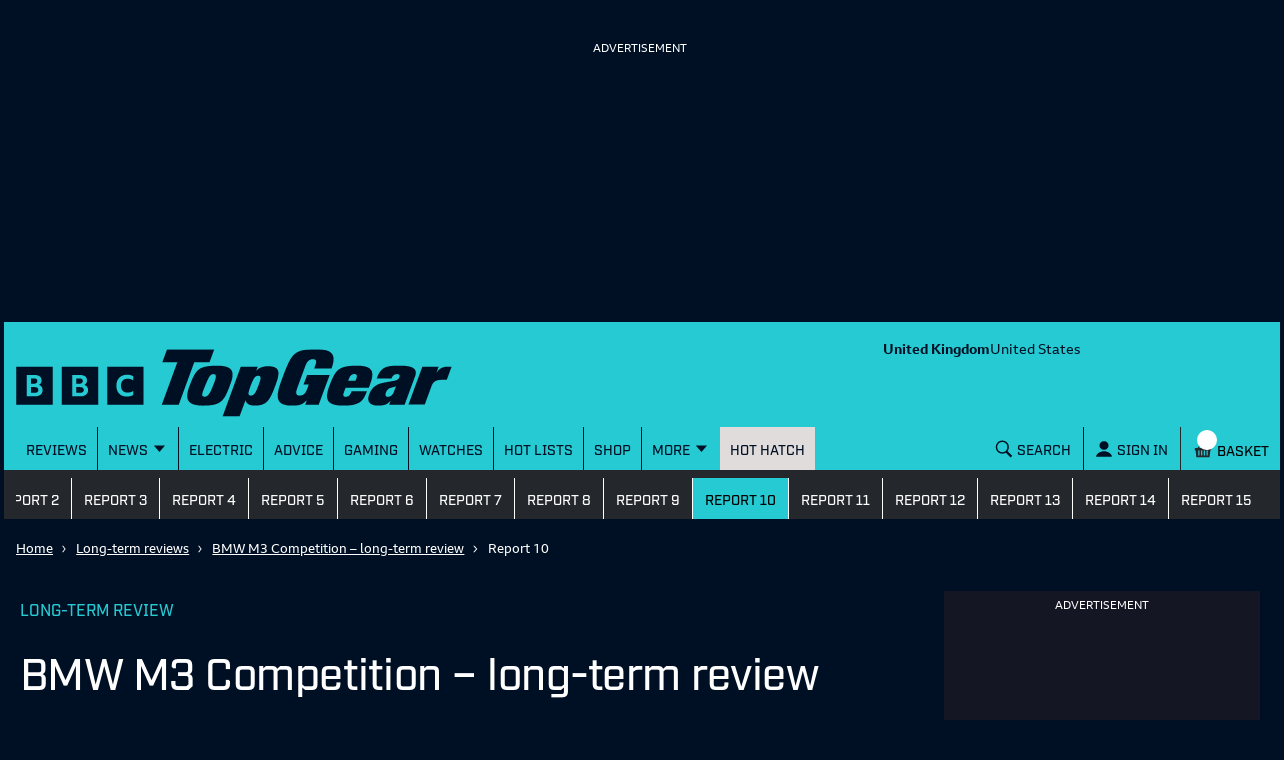

--- FILE ---
content_type: text/html; charset=utf-8
request_url: https://www.topgear.com/long-term-car-reviews/bmw/m3/competition/report-10
body_size: 47895
content:
<!DOCTYPE html><html lang="en"><head><meta charSet="utf-8" data-next-head=""/><meta name="viewport" content="width=device-width" data-next-head=""/><link rel="canonical" href="https://www.topgear.com/long-term-car-reviews/bmw/m3/competition/report-10" data-next-head=""/><meta property="fb:pages" content="282681245570" data-next-head=""/><meta property="fb:pages" content="352138955102" data-next-head=""/><meta property="fb:pages" content="1635658713428731" data-next-head=""/><meta name="robots" content="max-image-preview:large" data-next-head=""/><meta name="referrer" content="no-referrer-when-downgrade" data-next-head=""/><meta name="google-site-verification" content="E8vte1VNIi6frTiFsC4D4A3hqfB76GTxJN7L48k4rko" data-next-head=""/><link rel="shortcut icon" href="/favicon.ico" type="image/vnd.microsoft.icon" data-next-head=""/><link rel="apple-touch-icon" href="/apple-touch-icon-144x144.png" sizes="144x144" data-next-head=""/><link rel="apple-touch-icon" href="/apple-touch-icon.png" data-next-head=""/><link rel="apple-touch-icon" href="/apple-touch-icon-72x72.png" sizes="72x72" data-next-head=""/><link rel="apple-touch-icon" href="/apple-touch-icon-114x114.png" sizes="114x114" data-next-head=""/><link rel="preload" href="/_next/static/chunks/fonts/BBCReithSans_W_Rg-baf21d1b37d9ee3d21ddb4b94b60614d.woff2" as="font" type="font/woff2" crossorigin="anonymous" data-next-head=""/><link rel="preload" href="/_next/static/chunks/fonts/BBCReithSans_W_Bd-ec5457b170a3ff620b5de2e649bdc789.woff2" as="font" type="font/woff2" crossorigin="anonymous" data-next-head=""/><link rel="preload" href="/_next/static/chunks/fonts/IndustryTG-Book-3d21e93ba96320683058b36f27effa74.woff2" as="font" type="font/woff2" crossorigin="anonymous" data-next-head=""/><link rel="preload" href="/_next/static/chunks/fonts/IndustryTG-Bold-24e61ed8d02bbeea6b1bccb2bc80f1ee.woff2" as="font" type="font/woff2" crossorigin="anonymous" data-next-head=""/><title data-next-head="">BMW M3 Competition – long-term review - Report No:10 2025 | Top Gear</title><meta name="description" content="Thinking of buying a new G80 BMW M3? Then we&#x27;d recommend taking a look at this first" data-next-head=""/><meta property="og:site_name" content="Top Gear" data-next-head=""/><meta property="og:type" content="article" data-next-head=""/><meta property="og:url" content="https://www.topgear.com/long-term-car-reviews/bmw/m3/competition/report-10" data-next-head=""/><meta property="og:title" content="BMW M3 Competition – long-term review - Report No:10 2025 | Top Gear" data-next-head=""/><meta property="og:description" content="Thinking of buying a new G80 BMW M3? Then we&#x27;d recommend taking a look at this first" data-next-head=""/><meta property="og:image" content="https://www.topgear.com/sites/default/files/images/cars-road-test/2022/03/361bdce1ad8eec5726da20684b40e21d/FKXkg07X0AAQV8K.jpg?w=1280&amp;h=720" data-next-head=""/><meta property="og:image:width" content="1280" data-next-head=""/><meta property="og:image:height" content="720" data-next-head=""/><meta property="og:updated_time" content="2022-04-04T05:00:00+01:00" data-next-head=""/><meta property="article:published_time" content="2022-04-04T05:00:00+01:00" data-next-head=""/><meta property="article:modified_time" content="2022-04-04T05:00:00+01:00" data-next-head=""/><meta name="twitter:card" content="summary_large_image" data-next-head=""/><meta name="twitter:description" content="Thinking of buying a new G80 BMW M3? Then we&#x27;d recommend taking a look at this first" data-next-head=""/><meta name="twitter:title" content="BMW M3 Competition – long-term review - Report No:10 2025 | Top Gear" data-next-head=""/><meta name="twitter:url" content="https://www.topgear.com/api/node/cars_garage/c4c3895a-427e-42d4-a02a-727c0c2e24db" data-next-head=""/><meta name="twitter:image:height" content="720" data-next-head=""/><meta name="twitter:image:width" content="1280" data-next-head=""/><meta name="twitter:image" content="https://www.topgear.com/sites/default/files/images/cars-road-test/2022/03/361bdce1ad8eec5726da20684b40e21d/FKXkg07X0AAQV8K.jpg?w=1280&amp;h=720" data-next-head=""/><link href="https://www.topgear.com/api/node/cars_garage/c4c3895a-427e-42d4-a02a-727c0c2e24db" rel="shortlink" data-next-head=""/><link data-next-font="" rel="preconnect" href="/" crossorigin="anonymous"/><link rel="preload" href="/_next/static/css/90c17e785cfb0511.css" as="style"/><script data-next-head="">
                window["optimizely"] = window["optimizely"] || [];
                window["optimizely"].push({
                 "type": "optOut",
                 "isOptOut": true
                });
                </script><script data-next-head="">
                    window.googletag = window.googletag || {cmd: []};
                  </script><script data-next-head="">
                !function(a9,a,p,s,t,A,g){if(a[a9])return;function q(c,r){a[a9]._Q.push([c,r])}a[a9]={init:function(){q("i",arguments)},fetchBids:function(){q("f",arguments)},setDisplayBids:function(){},targetingKeys:function(){return[]},_Q:[]};A=p.createElement(s);A.async=!0;A.src=t;g=p.getElementsByTagName(s)[0];g.parentNode.insertBefore(A,g)}("apstag",window,document,"script","//c.amazon-adsystem.com/aax2/apstag.js");                
                apstag.init({
                pubID: '5157',
                adServer: 'googletag',
                deals: true
                })</script><script data-next-head="">
  !function(n,e,o,r,i){if(!e){e=e||{},window.permutive=e,e.q=[],e.config=i||{},e.config.projectId=o,e.config.apiKey=r,e.config.environment=e.config.environment||"production";for(var t=["addon","identify","track","trigger","query","segment","segments","ready","on","once","user","consent"],c=0;c<t.length;c++){var f=t[c];e[f]=function(n){return function(){var o=Array.prototype.slice.call(arguments,0);e.q.push({functionName:n,arguments:o})}}(f)}}}(document,window.permutive,"358c3993-d4aa-4df0-bf63-9bf469809c0e","ab0ff779-36c0-458d-b6a0-e90d815c9eae",{});
  permutive.addon("web", {});
</script><script src="https://prebid.the-ozone-project.com/hw2/OZONEBBC4784/1500000331/current/ozpb.min.js" data-next-head=""></script><link rel="stylesheet" href="/_next/static/css/90c17e785cfb0511.css" data-n-g=""/><noscript data-n-css=""></noscript><script defer="" noModule="" src="/_next/static/chunks/polyfills-42372ed130431b0a.js"></script><script defer="" src="/_next/static/chunks/791-fb98cd221d2c135a.js"></script><script defer="" src="/_next/static/chunks/4760-f54b115f720c13e5.js"></script><script defer="" src="/_next/static/chunks/5631-96534860034dd9fd.js"></script><script defer="" src="/_next/static/chunks/9878-a6fd0dee8a365f6f.js"></script><script defer="" src="/_next/static/chunks/2491-91920021228b4790.js"></script><script defer="" src="/_next/static/chunks/8187-f92ee2bb13b9bb45.js"></script><script defer="" src="/_next/static/chunks/1175-689b279c81cdc467.js"></script><script defer="" src="/_next/static/chunks/2213.505b026721720d65.js"></script><script defer="" src="/_next/static/chunks/378.cf5b5b56668ef568.js"></script><script defer="" src="/_next/static/chunks/6337.ba43aa88b56b8cf0.js"></script><script defer="" src="/_next/static/chunks/4482.5f703269e103f885.js"></script><script src="/_next/static/chunks/webpack-10f257d9941d2171.js" defer=""></script><script src="/_next/static/chunks/framework-83938908506817f3.js" defer=""></script><script src="/_next/static/chunks/main-ea97dd76f91421ec.js" defer=""></script><script src="/_next/static/chunks/pages/_app-01fc98394d34a577.js" defer=""></script><script src="/_next/static/chunks/5908-0a961b4497724aef.js" defer=""></script><script src="/_next/static/chunks/pages/%5B...cmsRouter%5D-8785fd91b0e16560.js" defer=""></script><script src="/_next/static/FsiFSjcvJQ4LJ1582kaUp/_buildManifest.js" defer=""></script><script src="/_next/static/FsiFSjcvJQ4LJ1582kaUp/_ssgManifest.js" defer=""></script><style data-styled="" data-styled-version="5.3.9">.gJePYR{position:absolute;width:1px;height:1px;padding:0;margin:-1px;overflow:hidden;clip:rect(0,0,0,0);white-space:nowrap;border:0;}/*!sc*/
data-styled.g1[id="SrOnly-sc-1fr30u5-0"]{content:"gJePYR,"}/*!sc*/
.gTWrAH{position:relative;}/*!sc*/
.flCgwu{background-color:#26CAD3;color:#001024;position:relative;}/*!sc*/
.gLPpWz{height:79px;overflow:hidden;padding-top:0rem;position:relative;width:100%;}/*!sc*/
@media screen and (min-width:63rem){.gLPpWz{height:90px;padding-top:0.5rem;}}/*!sc*/
@media screen and (min-width:80rem){.gLPpWz{height:105px;padding-top:0.5rem;}}/*!sc*/
.jbmcvV{display:none;grid-area:headerRight;justify-content:right;position:relative;}/*!sc*/
@media screen and (min-width:63rem){.jbmcvV{display:flex;}}/*!sc*/
.jLtyji{grid-area:center;justify-self:center;line-height:0;padding-top:0rem;width:218px;}/*!sc*/
@media screen and (min-width:37.5rem){.jLtyji{width:418px;}}/*!sc*/
@media screen and (min-width:63rem){.jLtyji{grid-area:headerLeft;justify-self:start;width:315px;padding-top:0.5rem;}}/*!sc*/
@media screen and (min-width:80rem){.jLtyji{width:486px;padding-top:0.5rem;}}/*!sc*/
.eOIZyO{align-items:center;display:flex;grid-area:headerRight;justify-self:right;margin-left:-1rem;margin-right:0.5rem;position:relative;}/*!sc*/
@media screen and (min-width:20rem){.eOIZyO{margin-left:-1.75rem;}}/*!sc*/
@media screen and (min-width:63rem){.eOIZyO{display:none;margin-right:1rem;margin-left:none;}}/*!sc*/
.eYHjfT{bottom:0rem;height:100%;left:0rem;overflow-y:scroll;position:fixed;top:0rem;width:100%;z-index:1000;}/*!sc*/
@media screen and (min-width:63rem){.eYHjfT{position:relative;overflow-y:visible;height:43px;}}/*!sc*/
.evummY{background-color:#001024;display:flex;flex-direction:column;height:100%;margin:0 auto;margin-right:0rem;max-width:100%;width:100%;}/*!sc*/
@media screen and (min-width:37.5rem){.evummY{max-width:400px;}}/*!sc*/
@media screen and (min-width:63rem){.evummY{flex-direction:row;margin:auto;margin-right:auto;background-color:#26CAD3;max-width:1008px;}}/*!sc*/
@media screen and (min-width:80rem){.evummY{max-width:1280px;}}/*!sc*/
.cbSiEY{display:none;max-width:100%;position:absolute;z-index:1;}/*!sc*/
@media screen and (min-width:63rem){.cbSiEY{display:block;}}/*!sc*/
.ickjxV{display:none;position:sticky;z-index:1;}/*!sc*/
@media screen and (min-width:63rem){.ickjxV{display:none;}}/*!sc*/
.jjxSYr{height:63px;margin-left:-0.5rem;margin-right:-0.5rem;position:relative;}/*!sc*/
@media screen and (min-width:63rem){.jjxSYr{height:187px;}}/*!sc*/
.kvQHNq{grid-area:center;justify-self:center;line-height:0;padding-left:0rem;padding-right:0rem;width:110px;}/*!sc*/
@media screen and (min-width:63rem){.kvQHNq{grid-area:headerLeft;padding-left:0.875em;padding-right:0.875em;width:315px;}}/*!sc*/
@media screen and (min-width:80rem){.kvQHNq{padding-left:3em;padding-right:3em;width:404px;}}/*!sc*/
.ezqWmf{align-items:center;align-self:center;display:flex;grid-area:headerRight;justify-self:right;left:3.5rem;margin-right:0rem;position:relative;}/*!sc*/
@media screen and (min-width:63rem){.ezqWmf{display:none;margin-right:1rem;}}/*!sc*/
.hvdIZv{padding-bottom:1rem;padding-top:1rem;}/*!sc*/
.exOZCe{background-color:#001024;display:block;font-size:1.125rem;font-weight:500;line-height:1.375rem;margin-left:0rem;margin-right:0rem;padding-bottom:0rem;position:relative;}/*!sc*/
@media screen and (min-width:15rem){.exOZCe{margin-left:-0.5rem;margin-right:-0.5rem;}}/*!sc*/
@media screen and (min-width:20rem){.exOZCe{font-size:1.125rem;line-height:1.375rem;}}/*!sc*/
@media screen and (min-width:37.5rem){.exOZCe{font-size:1.25rem;line-height:1.5rem;}}/*!sc*/
@media screen and (min-width:63rem){.exOZCe{margin-left:0rem;margin-right:0rem;padding-bottom:0.75rem;}}/*!sc*/
.ivZPMg{bottom:0rem;display:flex;height:100%;padding-bottom:0rem;position:absolute;right:0.75rem;}/*!sc*/
@media screen and (min-width:63rem){.ivZPMg{right:3.5rem;padding-bottom:0rem;}}/*!sc*/
@media screen and (min-width:80rem){.ivZPMg{right:4rem;}}/*!sc*/
.ehQIwp{bottom:0rem;display:none;height:100%;position:absolute;right:0rem;width:20px;}/*!sc*/
@media screen and (min-width:63rem){.ehQIwp{right:0.25rem;display:flex;}}/*!sc*/
@media screen and (min-width:80rem){.ehQIwp{right:0.75rem;}}/*!sc*/
.gVIAbG{display:block;height:0;visibility:hidden;}/*!sc*/
@media screen and (min-width:63rem){.gVIAbG{display:inline-flex;height:auto;visibility:visible;}}/*!sc*/
.xcudE{display:block;position:relative;}/*!sc*/
@media screen and (min-width:63rem){.xcudE{display:none;}}/*!sc*/
.dToJUr{display:none;margin-left:0.25rem;margin-top:-9px;}/*!sc*/
@media screen and (min-width:63rem){.dToJUr{display:block;}}/*!sc*/
.jbPelB{visibility:inherit;}/*!sc*/
.kNUwyv{padding-left:0.75rem;}/*!sc*/
.bMBiMg{align-items:center;display:none;z-index:2;}/*!sc*/
@media screen and (min-width:63rem){.bMBiMg{display:flex;}}/*!sc*/
.cCKQIA{background-color:#26CAD3;left:0rem;opacity:0;padding-bottom:0rem;padding-left:1rem;padding-right:1rem;padding-top:0rem;position:absolute;top:43px;width:100%;}/*!sc*/
@media screen and (min-width:63rem){.cCKQIA{padding-top:0.5rem;padding-bottom:0.5rem;}}/*!sc*/
.fWwNTN{position:relative;font-size:1.125rem;line-height:1.375rem;font-weight:500;padding-left:0.5rem;padding-right:0rem;}/*!sc*/
@media screen and (min-width:20rem){.fWwNTN{font-size:1.125rem;line-height:1.375rem;}}/*!sc*/
@media screen and (min-width:37.5rem){.fWwNTN{font-size:1.25rem;line-height:1.5rem;}}/*!sc*/
.hOswO{align-items:center;display:none;margin-right:none;z-index:2;}/*!sc*/
@media screen and (min-width:37.5rem){.hOswO{margin-right:-1.25rem;}}/*!sc*/
@media screen and (min-width:63rem){.hOswO{display:flex;}}/*!sc*/
@media screen and (min-width:80rem){.hOswO{display:flex;}}/*!sc*/
.doStJN{background-color:#24272C;border-bottom:none;display:none;height:0;}/*!sc*/
@media screen and (min-width:63rem){.doStJN{display:block;}}/*!sc*/
.fNDoxJ{padding-left:0rem;padding-right:0rem;}/*!sc*/
@media screen and (min-width:37.5rem){.fNDoxJ{padding-left:1rem;padding-right:1rem;}}/*!sc*/
.iPRnhb{width:100%;background-color:#001024;}/*!sc*/
.jZBedY{background-color:#001024;}/*!sc*/
.bxWjUK{text-align:inherit;}/*!sc*/
.hDzfbw{margin-left:0.75rem;}/*!sc*/
.cAVBhM{background-color:#001024;color:#FFFFFF;padding:0.25rem;}/*!sc*/
.jdnKVq{display:grid;grid-gap:2.5rem;grid-template-columns:minmax(0,1fr);padding-bottom:2rem;padding-top:0.75rem;}/*!sc*/
@media screen and (min-width:80rem){.jdnKVq{grid-template-columns:minmax(0,1fr) 316px;}}/*!sc*/
.llRErR{max-width:100%;}/*!sc*/
.kUykGJ{margin-bottom:1rem;}/*!sc*/
.bTRAUH{display:flex;}/*!sc*/
.kqKxoQ{flex:1;}/*!sc*/
.dGitLJ{display:flex;flex-direction:column;flex-wrap:wrap;grid-column-gap:2rem;padding-bottom:1.5rem;}/*!sc*/
@media screen and (min-width:37.5rem){.dGitLJ{flex-direction:row;}}/*!sc*/
.bXPFXg{margin-top:0.75rem;}/*!sc*/
.jGbatd{display:flex;flex-direction:column;}/*!sc*/
@media screen and (min-width:37.5rem){.jGbatd{flex-direction:row;}}/*!sc*/
.ggnoGQ{padding-left:0.5rem;padding-right:0.5rem;display:inline-block;align-items:flex-end;}/*!sc*/
.dbLAYv{display:inline-flex;}/*!sc*/
.keqdgG{display:none;margin-top:0rem;}/*!sc*/
@media screen and (min-width:37.5rem){.keqdgG{display:inline-block;margin-top:0rem;}}/*!sc*/
.gDzqgU{margin-top:0rem;}/*!sc*/
.jCuFdE{margin-bottom:1.25rem;}/*!sc*/
.iFhdep{margin-left:0rem;margin-right:0rem;}/*!sc*/
@media screen and (min-width:15rem){.iFhdep{margin-left:-0.5rem;margin-right:-0.5rem;}}/*!sc*/
@media screen and (min-width:63rem){.iFhdep{margin-left:0rem;margin-right:0rem;}}/*!sc*/
.fQvGPs{margin-right:0.5rem;padding-top:0.75rem;}/*!sc*/
.hedXjd{display:none;flex-direction:column;height:100%;}/*!sc*/
@media screen and (min-width:80rem){.hedXjd{display:flex;}}/*!sc*/
.fhJZxe{background-color:#FFFFFF;color:#4B4B4B;}/*!sc*/
.dCjqgf{display:grid;grid-gap:0rem;grid-template-columns:minmax(0,1fr);}/*!sc*/
@media screen and (min-width:63rem){.dCjqgf{grid-gap:1rem;}}/*!sc*/
.chjpN{grid-column:1;margin-top:2rem;}/*!sc*/
@media screen and (min-width:15rem){.chjpN{margin-bottom:0rem;}}/*!sc*/
@media screen and (min-width:37.5rem){}/*!sc*/
@media screen and (min-width:63rem){.chjpN{margin-bottom:2rem;}}/*!sc*/
@media screen and (min-width:80rem){}/*!sc*/
.fVphFz{margin-bottom:2.5rem;margin-top:2.5rem;}/*!sc*/
@media screen and (min-width:63rem){.fVphFz{margin-top:1rem;margin-bottom:1rem;}}/*!sc*/
.epdhYg{width:100%;background-color:#dadada;height:1px;margin-bottom:0.5rem;margin-top:2.5rem;}/*!sc*/
.dncGlC{color:#001024;display:flex;flex-direction:column-reverse;flex-wrap:nowrap;justify-content:space-between;}/*!sc*/
@media screen and (min-width:37.5rem){.dncGlC{flex-direction:row;}}/*!sc*/
.dkVpTV{margin-bottom:0rem;margin-right:0rem;width:100%;}/*!sc*/
@media screen and (min-width:37.5rem){.dkVpTV{max-width:50%;margin-right:1rem;margin-bottom:0rem;}}/*!sc*/
.gbYZnT{margin-right:0.75rem;}/*!sc*/
.fTxwGE{font-weight:400;}/*!sc*/
.bsLkzV{margin-bottom:1rem;width:100%;}/*!sc*/
@media screen and (min-width:37.5rem){.bsLkzV{max-width:50%;margin-bottom:0rem;}}/*!sc*/
.gVekKG{width:100%;background-color:#dadada;height:1px;margin-top:0.5rem;}/*!sc*/
.gOZJgM{padding-left:0.5rem;padding-right:0.5rem;}/*!sc*/
.cdUeJO{display:none;flex-direction:column;grid-column:2;margin-bottom:0rem;margin-top:0rem;}/*!sc*/
@media screen and (min-width:15rem){.cdUeJO{margin-bottom:0rem;}}/*!sc*/
@media screen and (min-width:63rem){.cdUeJO{margin-bottom:2rem;margin-top:2rem;display:flex;max-width:316px;}}/*!sc*/
.gvzfuX{background-color:white;color:#001024;padding-top:1.5rem;padding-bottom:1.5rem;}/*!sc*/
.bsILCL{display:grid;grid-gap:1rem;grid-template-columns:1fr;}/*!sc*/
@media screen and (min-width:37.5rem){.bsILCL{grid-gap:1.25rem;}}/*!sc*/
@media screen and (min-width:63rem){.bsILCL{grid-gap:1rem;}}/*!sc*/
.DkhxW{margin-right:1rem;}/*!sc*/
.hhFyVt{width:148px;background-color:black;}/*!sc*/
.iynNgF{background-color:#001024;opacity:1;}/*!sc*/
.brsRza{margin-right:0.25rem;}/*!sc*/
.ihtobc{display:block;}/*!sc*/
@media screen and (min-width:63rem){.ihtobc{display:none;}}/*!sc*/
.hyWAkH{display:grid;grid-gap:1rem;grid-template-columns:1fr;}/*!sc*/
@media screen and (min-width:37.5rem){.hyWAkH{grid-gap:1.25rem;grid-template-columns:1fr 1fr;}}/*!sc*/
@media screen and (min-width:63rem){.hyWAkH{grid-gap:1rem;}}/*!sc*/
.fRXirh{display:block;}/*!sc*/
@media screen and (min-width:80rem){.fRXirh{display:none;}}/*!sc*/
.lhglkD{background-color:#FFFFFF;color:#001024;padding-top:40px;padding-bottom:40px;}/*!sc*/
.fDJdPR{padding:0rem;}/*!sc*/
.bDojRS{display:grid;grid-column-gap:1rem;grid-template-columns:1fr;grid-template-rows:auto 1fr;}/*!sc*/
@media screen and (min-width:63rem){.bDojRS{grid-template-columns:repeat(2,1fr);grid-template-rows:repeat(3,1fr);grid-auto-flow:column;}}/*!sc*/
.jAVGaz{grid-area:auto;}/*!sc*/
.lluWdZ{padding-top:2rem;background-color:#001024;color:#FFFFFF;}/*!sc*/
.erOtQl{align-self:center;}/*!sc*/
.ihUcXp{align-self:end;padding-top:2rem;}/*!sc*/
@media screen and (min-width:37.5rem){}/*!sc*/
.ghdYdO{display:none;}/*!sc*/
.ebjEtL{color:white;background-color:#e4134f;padding:0.75rem;margin-top:1rem;margin-bottom:1rem;}/*!sc*/
.iZcMyP{align-items:center;display:flex;flex-direction:column;justify-content:center;}/*!sc*/
@media screen and (min-width:63rem){.iZcMyP{flex-direction:row;}}/*!sc*/
.gvljCD{display:flex;justify-content:center;align-items:center;flex-direction:column;}/*!sc*/
.dILflt{background-color:#E1DCDC;color:#001024;padding-bottom:3.5rem;padding-top:2rem;}/*!sc*/
@media screen and (min-width:63rem){.dILflt{padding-top:3.5rem;}}/*!sc*/
.cdqqAl{align-items:center;display:flex;flex-direction:column;justify-content:center;}/*!sc*/
@media screen and (min-width:37.5rem){.cdqqAl{flex-direction:row;}}/*!sc*/
.gcnrQq{line-height:0;text-align:left;width:100%;}/*!sc*/
@media screen and (min-width:63rem){.gcnrQq{width:60%;}}/*!sc*/
.fCndve{display:inline-block;margin-bottom:0.75rem;}/*!sc*/
.dOTauR{margin-top:0.5rem;width:100%;}/*!sc*/
@media screen and (min-width:63rem){.dOTauR{width:40%;margin-top:0rem;}}/*!sc*/
.tYzLt{margin-top:1rem;}/*!sc*/
.gGLLau{margin-top:2rem;}/*!sc*/
.crXbEL{-moz-column-count:2;column-count:2;margin-top:1rem;}/*!sc*/
@media screen and (min-width:63rem){.crXbEL{-moz-column-count:1;column-count:1;margin-top:1.5rem;}}/*!sc*/
data-styled.g2[id="sc-beqWaB"]{content:"gTWrAH,flCgwu,gLPpWz,jbmcvV,jLtyji,eOIZyO,eYHjfT,evummY,cbSiEY,ickjxV,jjxSYr,kvQHNq,ezqWmf,hvdIZv,exOZCe,ivZPMg,ehQIwp,gVIAbG,xcudE,dToJUr,jbPelB,kNUwyv,bMBiMg,cCKQIA,fWwNTN,hOswO,doStJN,fNDoxJ,iPRnhb,jZBedY,bxWjUK,hDzfbw,cAVBhM,jdnKVq,llRErR,kUykGJ,bTRAUH,kqKxoQ,dGitLJ,bXPFXg,jGbatd,ggnoGQ,dbLAYv,keqdgG,gDzqgU,jCuFdE,iFhdep,fQvGPs,hedXjd,fhJZxe,dCjqgf,chjpN,fVphFz,epdhYg,dncGlC,dkVpTV,gbYZnT,fTxwGE,bsLkzV,gVekKG,gOZJgM,cdUeJO,gvzfuX,bsILCL,DkhxW,hhFyVt,iynNgF,brsRza,ihtobc,hyWAkH,fRXirh,lhglkD,fDJdPR,bDojRS,jAVGaz,lluWdZ,erOtQl,ihUcXp,ghdYdO,ebjEtL,iZcMyP,gvljCD,dILflt,cdqqAl,gcnrQq,fCndve,dOTauR,tYzLt,gGLLau,crXbEL,"}/*!sc*/
.glaCjk{font-size:1.75rem;line-height:2rem;font-weight:500;font-family:Industry TG,Helvetica,Arial,sans-serif;letter-spacing:-0.0313rem;font-weight:500;margin-right:0.5rem;margin-top:0rem;}/*!sc*/
@media screen and (min-width:20rem){.glaCjk{font-size:2rem;line-height:2.25rem;}}/*!sc*/
@media screen and (min-width:37.5rem){.glaCjk{font-size:2.75rem;line-height:3rem;}}/*!sc*/
@media screen and (min-width:25rem){.glaCjk{margin-right:1rem;}}/*!sc*/
.jYNkHb{font-size:1.75rem;line-height:2rem;font-weight:500;font-family:Industry TG,Helvetica,Arial,sans-serif;letter-spacing:-0.0313rem;font-weight:500;}/*!sc*/
@media screen and (min-width:20rem){.jYNkHb{font-size:2rem;line-height:2.25rem;}}/*!sc*/
@media screen and (min-width:37.5rem){.jYNkHb{font-size:2.75rem;line-height:3rem;}}/*!sc*/
data-styled.g9[id="sc-iAEyYk"]{content:"glaCjk,jYNkHb,"}/*!sc*/
.fbXxFV{font-size:1.25rem;line-height:1.5rem;font-weight:500;font-family:Industry TG,Helvetica,Arial,sans-serif;text-transform:uppercase;margin-top:0rem;margin-bottom:1.5rem;color:#001024;font-weight:500;}/*!sc*/
@media screen and (min-width:20rem){.fbXxFV{font-size:1.375rem;line-height:1.625rem;}}/*!sc*/
@media screen and (min-width:37.5rem){.fbXxFV{font-size:1.75rem;line-height:2rem;}}/*!sc*/
data-styled.g12[id="sc-jsMahE"]{content:"fbXxFV,"}/*!sc*/
.dOVIZr{font-size:1.125rem;line-height:1.375rem;font-weight:500;font-family:Industry TG,Helvetica,Arial,sans-serif;font-weight:700;text-transform:uppercase;color:#24b300;padding-top:0.5rem;padding-bottom:0.75rem;}/*!sc*/
@media screen and (min-width:20rem){.dOVIZr{font-size:1.25rem;line-height:1.5rem;}}/*!sc*/
@media screen and (min-width:37.5rem){.dOVIZr{font-size:1.5rem;line-height:1.75rem;}}/*!sc*/
data-styled.g13[id="sc-kFuwaP"]{content:"dOVIZr,"}/*!sc*/
.kpqhew{font-size:1.125rem;line-height:1.375rem;font-weight:500;font-family:Industry TG,Helvetica,Arial,sans-serif;color:#26CAD3;margin:0rem;font-weight:500;}/*!sc*/
@media screen and (min-width:20rem){.kpqhew{font-size:1.125rem;line-height:1.375rem;}}/*!sc*/
@media screen and (min-width:37.5rem){.kpqhew{font-size:1.25rem;line-height:1.5rem;}}/*!sc*/
.kmyXsi{font-size:1.125rem;line-height:1.375rem;font-weight:500;font-family:Industry TG,Helvetica,Arial,sans-serif;margin:0rem;margin-bottom:0.5rem;padding-bottom:0.75rem;font-weight:500;}/*!sc*/
@media screen and (min-width:20rem){.kmyXsi{font-size:1.125rem;line-height:1.375rem;}}/*!sc*/
@media screen and (min-width:37.5rem){.kmyXsi{font-size:1.25rem;line-height:1.5rem;}}/*!sc*/
.dEDVmT{font-size:1.125rem;line-height:1.375rem;font-weight:500;font-family:Industry TG,Helvetica,Arial,sans-serif;font-family:Industry TG,Helvetica,Arial,sans-serif;margin:0px;color:#001024;font-weight:500;}/*!sc*/
@media screen and (min-width:20rem){.dEDVmT{font-size:1.125rem;line-height:1.375rem;}}/*!sc*/
@media screen and (min-width:37.5rem){.dEDVmT{font-size:1.25rem;line-height:1.5rem;}}/*!sc*/
.heESMU{font-size:1.125rem;line-height:1.375rem;font-weight:500;font-family:Industry TG,Helvetica,Arial,sans-serif;text-transform:uppercase;font-weight:500;}/*!sc*/
@media screen and (min-width:20rem){.heESMU{font-size:1.125rem;line-height:1.375rem;}}/*!sc*/
@media screen and (min-width:37.5rem){.heESMU{font-size:1.25rem;line-height:1.5rem;}}/*!sc*/
data-styled.g14[id="sc-irTswW"]{content:"kpqhew,kmyXsi,dEDVmT,heESMU,"}/*!sc*/
.jHtYND{font-size:0.9375rem;line-height:1.25rem;font-family:ReithSans,Helvetica,Arial,sans-serif;}/*!sc*/
@media screen and (min-width:20rem){.jHtYND{font-size:1rem;line-height:1.375rem;}}/*!sc*/
@media screen and (min-width:37.5rem){.jHtYND{font-size:1rem;line-height:1.375rem;}}/*!sc*/
.iWqLom{font-size:0.9375rem;line-height:1.25rem;font-family:ReithSans,Helvetica,Arial,sans-serif;font-weight:700;margin:0rem;}/*!sc*/
@media screen and (min-width:20rem){.iWqLom{font-size:1rem;line-height:1.375rem;}}/*!sc*/
@media screen and (min-width:37.5rem){.iWqLom{font-size:1rem;line-height:1.375rem;}}/*!sc*/
data-styled.g15[id="sc-csCMJt"]{content:"jHtYND,iWqLom,"}/*!sc*/
.jdXNrK{font-size:0.9375rem;line-height:1.25rem;font-weight:medium;font-family:ReithSans,Helvetica,Arial,sans-serif;font-weight:500;}/*!sc*/
@media screen and (min-width:20rem){.jdXNrK{font-size:1rem;line-height:1.25rem;}}/*!sc*/
@media screen and (min-width:37.5rem){.jdXNrK{font-size:1rem;line-height:1.25rem;}}/*!sc*/
.eAHRde{font-size:0.9375rem;line-height:1.25rem;font-weight:medium;font-family:ReithSans,Helvetica,Arial,sans-serif;font-weight:500;padding-bottom:0rem;}/*!sc*/
@media screen and (min-width:20rem){.eAHRde{font-size:1rem;line-height:1.25rem;}}/*!sc*/
@media screen and (min-width:37.5rem){.eAHRde{font-size:1rem;line-height:1.25rem;}}/*!sc*/
data-styled.g16[id="sc-fbJfA"]{content:"jdXNrK,eAHRde,"}/*!sc*/
.eLpCDi{font-size:0.875rem;line-height:1.125rem;font-family:ReithSans,Helvetica,Arial,sans-serif;}/*!sc*/
@media screen and (min-width:20rem){.eLpCDi{font-size:0.875rem;line-height:1.125rem;}}/*!sc*/
@media screen and (min-width:37.5rem){.eLpCDi{font-size:0.8125rem;line-height:1rem;}}/*!sc*/
.bTvfiu{font-size:0.875rem;line-height:1.125rem;font-family:ReithSans,Helvetica,Arial,sans-serif;font-weight:700;}/*!sc*/
@media screen and (min-width:20rem){.bTvfiu{font-size:0.875rem;line-height:1.125rem;}}/*!sc*/
@media screen and (min-width:37.5rem){.bTvfiu{font-size:0.8125rem;line-height:1rem;}}/*!sc*/
data-styled.g18[id="sc-ktEKTO"]{content:"eLpCDi,bTvfiu,"}/*!sc*/
.eVUnIA{font-size:0.75rem;line-height:1rem;font-family:Industry TG,Helvetica,Arial,sans-serif;font-weight:500;color:#001024;text-transform:uppercase;}/*!sc*/
@media screen and (min-width:20rem){.eVUnIA{font-size:0.75rem;line-height:1rem;}}/*!sc*/
@media screen and (min-width:37.5rem){.eVUnIA{font-size:0.75rem;line-height:1rem;}}/*!sc*/
data-styled.g19[id="sc-hAtEyd"]{content:"eVUnIA,"}/*!sc*/
.pjCJb{position:relative;overflow:hidden;}/*!sc*/
.pjCJb > *{position:absolute;top:0;left:0;width:100%;height:100%;}/*!sc*/
data-styled.g20[id="coreStyle-sc-hapgxi-0"]{content:"pjCJb,"}/*!sc*/
.jvoQli{padding-bottom:56.25%;}/*!sc*/
data-styled.g22[id="Media16-sc-hapgxi-2"]{content:"jvoQli,"}/*!sc*/
.gipGOB{border-color:#5C5C5C;cursor:pointer;position:relative;display:inline-flex;color:#FFFFFF;background-color:rgb(0,16,36);font-family:ReithSans,Helvetica,Arial,sans-serif;padding:0.75rem;text-align:center;text-decoration:none;vertical-align:middle;justify-content:center;width:auto;border:none;z-index:1;background-color:transparent;color:#26CAD3;padding:0rem;}/*!sc*/
.gipGOB:focus{outline:3px solid #26CAD3;outline-offset:0;}/*!sc*/
.gipGOB > .text{flex:1;}/*!sc*/
.gipGOB svg{align-self:center;margin-top:1px;font-size:0.75em;}/*!sc*/
.cBSUXa{border-color:#5C5C5C;cursor:pointer;position:relative;display:inline-flex;color:#FFFFFF;background-color:rgb(0,16,36);font-family:ReithSans,Helvetica,Arial,sans-serif;padding:0.75rem;text-align:center;text-decoration:none;vertical-align:middle;justify-content:center;width:auto;border:none;z-index:1;font-family:Industry TG,Helvetica,Arial,sans-serif;font-size:1rem;line-height:1.25;letter-spacing:normal;font-weight:500;background:transparent;padding:0rem;transition:transform 0.2s,opacity 0.5s,color 0.2s ease-in-out;color:#001024;}/*!sc*/
.cBSUXa:focus{outline:3px solid #26CAD3;outline-offset:0;}/*!sc*/
.cBSUXa > .text{flex:1;}/*!sc*/
.cBSUXa svg{align-self:center;margin-top:1px;font-size:0.75em;}/*!sc*/
.cBSUXa:hover,.cBSUXa:focus{color:#26CAD3;}/*!sc*/
.cBSUXa:focus{outline:3px solid #26CAD3;}/*!sc*/
.ceuFZz{border-color:#5C5C5C;cursor:pointer;position:relative;display:inline-flex;color:#FFFFFF;background-color:rgb(0,16,36);font-family:ReithSans,Helvetica,Arial,sans-serif;padding:0.75rem;text-align:center;text-decoration:none;vertical-align:middle;justify-content:center;width:auto;border:none;z-index:1;font-family:Industry TG,Helvetica,Arial,sans-serif;font-size:1rem;line-height:1.25;letter-spacing:normal;font-weight:500;background:transparent;padding:0rem;transition:transform 0.2s,opacity 0.5s,color 0.2s ease-in-out;color:#001024;}/*!sc*/
.ceuFZz:focus{outline:3px solid #26CAD3;outline-offset:0;}/*!sc*/
.ceuFZz > .text{flex:1;}/*!sc*/
.ceuFZz svg{align-self:center;margin-top:1px;font-size:0.75em;}/*!sc*/
.ceuFZz:hover,.ceuFZz:focus{color:#FFFFFF;}/*!sc*/
.ceuFZz:focus{outline:3px solid #26CAD3;}/*!sc*/
.bmNVRM{border-color:#5C5C5C;cursor:pointer;position:relative;display:inline-flex;color:#FFFFFF;background-color:rgb(0,16,36);font-family:ReithSans,Helvetica,Arial,sans-serif;padding:0.75rem;text-align:center;text-decoration:none;vertical-align:middle;justify-content:center;width:auto;border:none;z-index:1;background:transparent;font-family:Industry TG,Helvetica,Arial,sans-serif;font-size:15px;font-weight:500;letter-spacing:normal;line-height:1.25;padding:0rem;padding-bottom:0.75rem;padding-left:0.75rem;padding-right:0.75rem;padding-top:0.75rem;}/*!sc*/
.bmNVRM:focus{outline:3px solid #26CAD3;outline-offset:0;}/*!sc*/
.bmNVRM > .text{flex:1;}/*!sc*/
.bmNVRM svg{align-self:center;margin-top:1px;font-size:0.75em;}/*!sc*/
@media screen and (min-width:63rem){.bmNVRM{font-size:14px;}}/*!sc*/
.bmNVRM:focus{outline:none;text-decoration:underline;}/*!sc*/
.bmNVRM:hover,.bmNVRM:focus{transition:transform 0.2s,opacity 0.5s,-webkit-text-decoration 0.2s ease-in-out;transition:transform 0.2s,opacity 0.5s,text-decoration 0.2s ease-in-out;transition:transform 0.2s,opacity 0.5s,text-decoration 0.2s ease-in-out,-webkit-text-decoration 0.2s ease-in-out;color:#26CAD3;text-decoration:underline;}/*!sc*/
.jhYuLB{border-color:#5C5C5C;cursor:pointer;position:relative;display:inline-flex;color:#FFFFFF;background-color:rgb(0,16,36);font-family:ReithSans,Helvetica,Arial,sans-serif;padding:0.75rem;text-align:center;text-decoration:none;vertical-align:middle;justify-content:center;width:auto;border:none;z-index:1;font-family:Industry TG,Helvetica,Arial,sans-serif;font-size:1rem;line-height:1.25;letter-spacing:normal;font-weight:500;transition:transform 0.2s,opacity 0.5s,background-color 0.2s ease-in-out;background-color:transparent;border-right:1px solid #001024;padding:0rem;color:#001024;padding-left:0.725rem;padding-right:0.725rem;padding-top:0.7815em;padding-bottom:0.7815em;}/*!sc*/
.jhYuLB:focus{outline:3px solid #26CAD3;outline-offset:0;}/*!sc*/
.jhYuLB > .text{flex:1;}/*!sc*/
.jhYuLB svg{align-self:center;margin-top:1px;font-size:0.75em;}/*!sc*/
.jhYuLB:hover{text-decoration:underline;background-color:#24272C;color:#FFFFFF;}/*!sc*/
.jhYuLB:hover,.jhYuLB:focus{outline:none;text-decoration:none;}/*!sc*/
.XpBta{border-color:#5C5C5C;cursor:pointer;position:relative;display:inline-flex;color:#FFFFFF;background-color:rgb(0,16,36);font-family:ReithSans,Helvetica,Arial,sans-serif;padding:0.75rem;text-align:center;text-decoration:none;vertical-align:middle;justify-content:center;width:auto;border:none;z-index:1;font-family:Industry TG,Helvetica,Arial,sans-serif;font-size:1rem;line-height:1.25;letter-spacing:normal;font-weight:500;background:transparent;padding:0rem;transition:transform 0.2s,opacity 0.5s,color 0.2s ease-in-out;}/*!sc*/
.XpBta:focus{outline:3px solid #26CAD3;outline-offset:0;}/*!sc*/
.XpBta > .text{flex:1;}/*!sc*/
.XpBta svg{align-self:center;margin-top:1px;font-size:0.75em;}/*!sc*/
.XpBta:hover,.XpBta:focus{color:#26CAD3;}/*!sc*/
.XpBta:focus{outline:3px solid #26CAD3;}/*!sc*/
.iBOuzz{border-color:#5C5C5C;cursor:pointer;position:relative;display:inline-flex;color:#FFFFFF;background-color:rgb(0,16,36);font-family:ReithSans,Helvetica,Arial,sans-serif;padding:0.75rem;text-align:center;text-decoration:none;vertical-align:middle;justify-content:center;width:100%;border:none;z-index:1;}/*!sc*/
.iBOuzz:focus{outline:3px solid #26CAD3;outline-offset:0;}/*!sc*/
.iBOuzz > .text{flex:1;}/*!sc*/
.iBOuzz svg{align-self:center;margin-top:1px;font-size:0.75em;}/*!sc*/
.boTOko{border-color:#5C5C5C;cursor:pointer;position:relative;display:inline-flex;color:#FFFFFF;background-color:rgb(0,16,36);font-family:ReithSans,Helvetica,Arial,sans-serif;padding:0.75rem;text-align:center;text-decoration:none;vertical-align:middle;justify-content:center;width:auto;border:none;z-index:1;}/*!sc*/
.boTOko:focus{outline:3px solid #26CAD3;outline-offset:0;}/*!sc*/
.boTOko > .text{flex:1;}/*!sc*/
.boTOko svg{align-self:center;margin-top:1px;font-size:0.75em;}/*!sc*/
.iTRDOK{border-color:#5C5C5C;cursor:pointer;position:relative;display:inline-flex;color:#FFFFFF;background-color:rgb(0,16,36);font-family:ReithSans,Helvetica,Arial,sans-serif;padding:0.75rem;text-align:center;text-decoration:none;vertical-align:middle;justify-content:center;width:100%;border:1px solid;z-index:1;font-family:Industry TG,Helvetica,Arial,sans-serif;font-size:1rem;line-height:1.25;letter-spacing:normal;font-weight:700;text-transform:uppercase;background-color:transparent;color:currentColor;border-color:currentColor;}/*!sc*/
.iTRDOK:focus{outline:3px solid #26CAD3;outline-offset:0;}/*!sc*/
.iTRDOK > .text{flex:1;}/*!sc*/
.iTRDOK svg{position:relative;top:25%;font-size:0.75em;}/*!sc*/
.iTRDOK:hover,.iTRDOK:focus{text-decoration:underline;}/*!sc*/
.jIugfy{border-color:#5C5C5C;cursor:pointer;position:relative;display:inline-flex;color:#FFFFFF;background-color:rgb(0,16,36);font-family:ReithSans,Helvetica,Arial,sans-serif;padding:0.75rem;text-align:center;text-decoration:none;vertical-align:middle;justify-content:center;width:100%;border:none;z-index:1;transition:transform 0.2s,opacity 0.5s,background-color 0.2s ease-in-out;font-family:Industry TG,Helvetica,Arial,sans-serif;font-size:1rem;line-height:1.25;letter-spacing:normal;font-weight:700;text-transform:uppercase;background-color:#26CAD3;color:#001024;}/*!sc*/
.jIugfy:focus{outline:3px solid #26CAD3;outline-offset:0;}/*!sc*/
.jIugfy > .text{flex:1;}/*!sc*/
.jIugfy svg{position:relative;top:25%;font-size:0.75em;}/*!sc*/
.jIugfy:hover{text-decoration:underline;background-color:#24272C;color:#FFFFFF;}/*!sc*/
.jyOoGG{border-color:#5C5C5C;cursor:pointer;position:relative;display:inline-flex;color:#FFFFFF;background-color:rgb(0,16,36);font-family:ReithSans,Helvetica,Arial,sans-serif;padding:0.75rem;text-align:center;text-decoration:none;vertical-align:middle;justify-content:center;width:auto;border:none;z-index:1;margin-top:2.5rem;padding-left:80px;padding-right:80px;padding-top:1rem;}/*!sc*/
.jyOoGG:focus{outline:3px solid #26CAD3;outline-offset:0;}/*!sc*/
.jyOoGG > .text{flex:1;}/*!sc*/
.jyOoGG svg{align-self:center;margin-top:1px;font-size:0.75em;}/*!sc*/
@media screen and (min-width:15rem){.jyOoGG{margin-bottom:2.5rem;}}/*!sc*/
@media screen and (min-width:25rem){.jyOoGG{margin-bottom:0rem;}}/*!sc*/
.drditK{border-color:#5C5C5C;cursor:pointer;position:relative;display:inline-flex;color:#FFFFFF;background-color:rgb(0,16,36);font-family:ReithSans,Helvetica,Arial,sans-serif;padding:0.75rem;text-align:center;text-decoration:none;vertical-align:middle;justify-content:center;width:100%;border:none;z-index:1;transition:transform 0.2s,opacity 0.5s,background-color 0.2s ease-in-out;font-family:Industry TG,Helvetica,Arial,sans-serif;font-size:1rem;line-height:1.25;letter-spacing:normal;font-weight:700;text-transform:uppercase;background-color:#26CAD3;color:#001024;margin-bottom:2.5rem;}/*!sc*/
.drditK:focus{outline:3px solid #26CAD3;outline-offset:0;}/*!sc*/
.drditK > .text{flex:1;}/*!sc*/
.drditK svg{align-self:center;margin-top:1px;font-size:0.75em;}/*!sc*/
.drditK:hover{text-decoration:underline;background-color:#24272C;color:#FFFFFF;}/*!sc*/
.Uojze{border-color:#5C5C5C;cursor:pointer;position:relative;display:inline-flex;color:#FFFFFF;background-color:rgb(0,16,36);font-family:ReithSans,Helvetica,Arial,sans-serif;padding:0.75rem;text-align:center;text-decoration:none;vertical-align:middle;justify-content:center;width:auto;border:none;z-index:1;font-family:ReithSans,Helvetica,Arial,sans-serif;font-size:1rem;line-height:1.25;letter-spacing:normal;font-weight:500;background:transparent;padding:0rem;transition:transform 0.2s,opacity 0.5s,color 0.2s ease-in-out;}/*!sc*/
.Uojze:focus{outline:3px solid #26CAD3;outline-offset:0;}/*!sc*/
.Uojze > .text{flex:1;}/*!sc*/
.Uojze svg{align-self:center;margin-top:1px;font-size:0.75em;}/*!sc*/
.Uojze:hover,.Uojze:focus{color:#26CAD3;}/*!sc*/
.Uojze:focus{outline:3px solid #26CAD3;}/*!sc*/
data-styled.g25[id="sc-fmSAUk"]{content:"gipGOB,cBSUXa,ceuFZz,bmNVRM,jhYuLB,XpBta,iBOuzz,boTOko,iTRDOK,jIugfy,jyOoGG,drditK,Uojze,"}/*!sc*/
.doNmcr > *{margin-top:0;margin-bottom:0;}/*!sc*/
.doNmcr > * + *{margin-top:0.75rem;}/*!sc*/
.ffJqYL > *{margin-top:0;margin-bottom:0;}/*!sc*/
.ffJqYL > * + *{margin-top:3.5rem;}/*!sc*/
.ixfpMc > *{margin-top:0;margin-bottom:0;}/*!sc*/
.ixfpMc > * + *{margin-top:40px;}/*!sc*/
@media screen and (min-width:63rem){.ixfpMc > * + *{margin-top:80px;}}/*!sc*/
.edOxhQ > *{margin-top:0;margin-bottom:0;}/*!sc*/
data-styled.g26[id="sc-fGFwAa"]{content:"doNmcr,ffJqYL,ixfpMc,edOxhQ,"}/*!sc*/
.gnBKoo{position:relative;margin:0 auto;background-color:#001024;display:flex;flex-direction:column;height:100%;margin:0 auto;margin-right:0rem;max-width:100%;width:100%;}/*!sc*/
@media screen and (min-width:15rem){.gnBKoo{padding-left:0.5rem;padding-right:0.5rem;}}/*!sc*/
@media screen and (min-width:63rem){.gnBKoo{padding-left:1rem;padding-right:1rem;max-width:63rem;}}/*!sc*/
@media screen and (min-width:calc(63rem + 1rem)){.gnBKoo{padding-left:1rem;padding-right:1rem;}}/*!sc*/
@media screen and (min-width:80rem){.gnBKoo{max-width:80rem;}}/*!sc*/
@media screen and (min-width:37.5rem){.gnBKoo{max-width:400px;}}/*!sc*/
@media screen and (min-width:63rem){.gnBKoo{flex-direction:row;margin:auto;margin-right:auto;background-color:#26CAD3;max-width:1008px;}}/*!sc*/
@media screen and (min-width:80rem){.gnBKoo{max-width:1280px;}}/*!sc*/
.dLBINF{position:relative;margin:0 auto;padding-left:0rem;padding-right:0rem;}/*!sc*/
@media screen and (min-width:15rem){.dLBINF{padding-left:0.5rem;padding-right:0.5rem;}}/*!sc*/
@media screen and (min-width:63rem){.dLBINF{padding-left:1rem;padding-right:1rem;max-width:63rem;}}/*!sc*/
@media screen and (min-width:calc(63rem + 1rem)){.dLBINF{padding-left:1rem;padding-right:1rem;}}/*!sc*/
@media screen and (min-width:80rem){.dLBINF{max-width:80rem;}}/*!sc*/
@media screen and (min-width:37.5rem){.dLBINF{padding-left:1rem;padding-right:1rem;}}/*!sc*/
.gSJpSQ{position:relative;margin:0 auto;background-color:#001024;}/*!sc*/
@media screen and (min-width:15rem){.gSJpSQ{padding-left:0.5rem;padding-right:0.5rem;}}/*!sc*/
@media screen and (min-width:63rem){.gSJpSQ{padding-left:1rem;padding-right:1rem;max-width:63rem;}}/*!sc*/
@media screen and (min-width:calc(63rem + 1rem)){.gSJpSQ{padding-left:1rem;padding-right:1rem;}}/*!sc*/
@media screen and (min-width:80rem){.gSJpSQ{max-width:80rem;}}/*!sc*/
.kQBCkj{position:relative;margin:0 auto;}/*!sc*/
@media screen and (min-width:15rem){.kQBCkj{padding-left:0.5rem;padding-right:0.5rem;}}/*!sc*/
@media screen and (min-width:63rem){.kQBCkj{padding-left:1rem;padding-right:1rem;max-width:63rem;}}/*!sc*/
@media screen and (min-width:calc(63rem + 1rem)){.kQBCkj{padding-left:1rem;padding-right:1rem;}}/*!sc*/
@media screen and (min-width:80rem){.kQBCkj{max-width:80rem;}}/*!sc*/
.ijWQd{position:relative;margin:0 auto;padding-top:2rem;background-color:#001024;color:#FFFFFF;}/*!sc*/
@media screen and (min-width:15rem){.ijWQd{padding-left:0.5rem;padding-right:0.5rem;}}/*!sc*/
@media screen and (min-width:63rem){.ijWQd{padding-left:1rem;padding-right:1rem;max-width:63rem;}}/*!sc*/
@media screen and (min-width:calc(63rem + 1rem)){.ijWQd{padding-left:1rem;padding-right:1rem;}}/*!sc*/
@media screen and (min-width:80rem){.ijWQd{max-width:80rem;}}/*!sc*/
data-styled.g27[id="sc-blLsxD"]{content:"gnBKoo,dLBINF,gSJpSQ,kQBCkj,ijWQd,"}/*!sc*/
@font-face{font-family:"ReithSans";src:url("/_next/static/chunks/fonts/BBCReithSans_W_Rg-baf21d1b37d9ee3d21ddb4b94b60614d.woff2") format("woff2"),url("/_next/static/chunks/fonts/BBCReithSans_W_Rg-7c34378ee31f4f18a1ef00e93a4c07ec.woff") format("woff");font-weight:400;font-display:swap;}/*!sc*/
@font-face{font-family:"ReithSans";src:url("/_next/static/chunks/fonts/BBCReithSans_W_It-671f8730be2bf9c64d792853db2a2f6b.woff2") format("woff2"),url("/_next/static/chunks/fonts/BBCReithSans_W_It-57353179f2b0d5391ba8d1494efd354c.woff") format("woff");font-weight:400;font-style:italic;font-display:swap;}/*!sc*/
@font-face{font-family:"ReithSans";src:url("/_next/static/chunks/fonts/BBCReithSans_W_Bd-ec5457b170a3ff620b5de2e649bdc789.woff2") format("woff2"),url("/_next/static/chunks/fonts/BBCReithSans_W_Bd-57ae7ecb0617ae4bb44bd0aed4af9328.woff") format("woff");font-weight:700;font-display:swap;}/*!sc*/
@font-face{font-family:"Industry TG";src:url("/_next/static/chunks/fonts/IndustryTG-Thin-6f600663ab2bc4e037b3b4ddd7c61634.woff2") format("woff2"),url("/_next/static/chunks/fonts/IndustryTG-Thin-0ec5a98a8d4e0b62bad96ad1935269db.woff") format("woff");font-weight:100;font-display:swap;}/*!sc*/
@font-face{font-family:"Industry TG";src:url("/_next/static/chunks/fonts/IndustryTG-Book-3d21e93ba96320683058b36f27effa74.woff2") format("woff2"),url("/_next/static/chunks/fonts/IndustryTG-Book-68a0c450d642db0b7322e7c5e4e16747.woff") format("woff");font-weight:400;font-display:swap;}/*!sc*/
@font-face{font-family:"Industry TG";src:url("/_next/static/chunks/fonts/IndustryTG-Medium-a1d895d07b07123a429985d7a230722c.woff2") format("woff2"),url("/_next/static/chunks/fonts/IndustryTG-Medium-27f1fb5721084107de1dbf514b7ad96f.woff") format("woff");font-weight:500;font-display:swap;}/*!sc*/
@font-face{font-family:"Industry TG";src:url("/_next/static/chunks/fonts/IndustryTG-Bold-24e61ed8d02bbeea6b1bccb2bc80f1ee.woff2") format("woff2"),url("/_next/static/chunks/fonts/IndustryTG-Bold-770275dd80f43ddce1ff9ed02b8b2eca.woff") format("woff");font-weight:700;font-display:swap;}/*!sc*/
@font-face{font-family:"Industry TG";src:url("/_next/static/chunks/fonts/IndustryTG-Ultra-16f4fcaf083614b3b9161f83d309f6af.woff2") format("woff2"),url("/_next/static/chunks/fonts/IndustryTG-Ultra-a81253a5c82d8cf045676ffa7988dea8.woff") format("woff");font-weight:900;font-display:swap;}/*!sc*/
html{line-height:1.15;-webkit-text-size-adjust:100%;}/*!sc*/
body{margin:0;}/*!sc*/
main{display:block;}/*!sc*/
h1{font-size:2em;margin:0.67em 0;}/*!sc*/
hr{box-sizing:content-box;height:0;overflow:visible;}/*!sc*/
pre{font-family:monospace,monospace;font-size:1em;}/*!sc*/
a{background-color:transparent;}/*!sc*/
abbr[title]{border-bottom:none;text-decoration:underline;-webkit-text-decoration:underline dotted;text-decoration:underline dotted;}/*!sc*/
b,strong{font-weight:bolder;}/*!sc*/
code,kbd,samp{font-family:monospace,monospace;font-size:1em;}/*!sc*/
small{font-size:80%;}/*!sc*/
sub,sup{font-size:75%;line-height:0;position:relative;vertical-align:baseline;}/*!sc*/
sub{bottom:-0.25em;}/*!sc*/
sup{top:-0.5em;}/*!sc*/
img{border-style:none;}/*!sc*/
button,input,optgroup,select,textarea{font-family:inherit;font-size:100%;line-height:1.15;margin:0;}/*!sc*/
button,input{overflow:visible;}/*!sc*/
button,select{text-transform:none;}/*!sc*/
button,[type="button"],[type="reset"],[type="submit"]{-webkit-appearance:button;}/*!sc*/
button::-moz-focus-inner,[type="button"]::-moz-focus-inner,[type="reset"]::-moz-focus-inner,[type="submit"]::-moz-focus-inner{border-style:none;padding:0;}/*!sc*/
button:-moz-focusring,[type="button"]:-moz-focusring,[type="reset"]:-moz-focusring,[type="submit"]:-moz-focusring{outline:1px dotted ButtonText;}/*!sc*/
fieldset{padding:0.35em 0.75em 0.625em;}/*!sc*/
legend{box-sizing:border-box;color:inherit;display:table;max-width:100%;padding:0;white-space:normal;}/*!sc*/
progress{vertical-align:baseline;}/*!sc*/
textarea{overflow:auto;}/*!sc*/
[type="checkbox"],[type="radio"]{box-sizing:border-box;padding:0;}/*!sc*/
[type="number"]::-webkit-inner-spin-button,[type="number"]::-webkit-outer-spin-button{height:auto;}/*!sc*/
[type="search"]{-webkit-appearance:textfield;outline-offset:-2px;}/*!sc*/
[type="search"]::-webkit-search-decoration{-webkit-appearance:none;}/*!sc*/
::-webkit-file-upload-button{-webkit-appearance:button;font:inherit;}/*!sc*/
details{display:block;}/*!sc*/
summary{display:list-item;}/*!sc*/
template{display:none;}/*!sc*/
[hidden]{display:none;}/*!sc*/
*,*::before,*::after{box-sizing:border-box;}/*!sc*/
body{font-size:1rem;font-family:ReithSans,Helvetica,Arial,sans-serif;line-height:1.5;word-break:break-word;overflow-wrap:break-word;color:#FFFFFF;background-color:#001024;-webkit-overflow-scrolling:touch;}/*!sc*/
body.modal-open{overflow:hidden;}/*!sc*/
body.lockbody-mobile-devices{overflow:hidden;}/*!sc*/
@media screen and (min-width:63rem){body.lockbody-mobile-devices{overflow:auto;}}/*!sc*/
data-styled.g29[id="sc-global-iEDSUG1"]{content:"sc-global-iEDSUG1,"}/*!sc*/
.bbbcJt{display:grid;height:100%;grid-template-columns:repeat(4,1fr);grid-template-areas:'headerLeft center headerRight';}/*!sc*/
data-styled.g30[id="HeaderGrid-sc-ufrbnq-0"]{content:"bbbcJt,"}/*!sc*/
.cBLySM{position:relative;display:flex;align-items:center;width:100%;height:100%;image-rendering:smooth;}/*!sc*/
.cBLySM img{width:100%;height:auto;width:110px;}/*!sc*/
@media screen and (min-width:63rem){.cBLySM img{width:315px;}}/*!sc*/
@media screen and (min-width:80rem){.cBLySM img{width:404px;}}/*!sc*/
data-styled.g31[id="LogoImg-sc-ufrbnq-1"]{content:"cBLySM,"}/*!sc*/
.crIvAP{font-family:Industry TG,Helvetica,Arial,sans-serif;font-size:0.9375rem;line-height:1.125rem;font-weight:500;margin-left:0.25rem;white-space:nowrap;}/*!sc*/
@media screen and (min-width:20rem){.crIvAP{font-size:0.9375rem;line-height:1.125rem;}}/*!sc*/
@media screen and (min-width:37.5rem){.crIvAP{font-size:0.875rem;line-height:1.125rem;}}/*!sc*/
data-styled.g32[id="RightNavItemText-sc-ufrbnq-2"]{content:"crIvAP,"}/*!sc*/
.dNjcpg{transition:opacity 0 ease 0,height 0 ease 0;overflow:hidden;visibility:visible;}/*!sc*/
.dNjcpg[aria-hidden='true']{visibility:hidden;}/*!sc*/
.bbBgZw{transition:opacity 0.3s ease 0s,height 0.3s ease 0s;overflow:hidden;visibility:visible;}/*!sc*/
.bbBgZw[aria-hidden='true']{visibility:hidden;}/*!sc*/
data-styled.g33[id="PushDown-sc-ufrbnq-3"]{content:"dNjcpg,bbBgZw,"}/*!sc*/
.jFDjuK{transition:height 0.3s ease;opacity:0;height:1px;width:1px;border:none;overflow:hidden;clip:rect(1px,1px,1px,1px);background:#fff;z-index:1;display:block;color:#001024;text-decoration:none;padding:0;}/*!sc*/
.jFDjuK:focus{opacity:1;padding:0.5rem;height:auto;width:auto;overflow:visible;clip:auto;outline:3px solid #26CAD3;outline-offset:-0.2rem;}/*!sc*/
data-styled.g37[id="Skip-sc-1qvt30f-0"]{content:"jFDjuK,"}/*!sc*/
.cxrBHj{cursor:text;align-items:center;}/*!sc*/
data-styled.g45[id="InputContainer-sc-1p51hbn-0"]{content:"cxrBHj,"}/*!sc*/
.haliCj{display:flex;flex-direction:column;position:relative;margin-bottom:1.5rem;color:#767679;}/*!sc*/
.haliCj input:-webkit-autofill,.haliCj input:-webkit-autofill:hover,.haliCj input:-webkit-autofill:focus,.haliCj textarea:-webkit-autofill,.haliCj textarea:-webkit-autofill:hover,.haliCj textarea:-webkit-autofill:focus,.haliCj select:-webkit-autofill,.haliCj select:-webkit-autofill:hover,.haliCj select:-webkit-autofill:focus{-webkit-box-shadow:0 0 0 100px #001024 inset;border-top-left-radius:inherit;-webkit-text-fill-color:#FFFFFF;border-top-right-radius:inherit;}/*!sc*/
.haliCj input:-webkit-autofill::first-line,.haliCj select:-webkit-autofill::first-line,.haliCj textarea:-webkit-autofill::first-line{font-weight:700;font-size:1.125rem;line-height:1.375rem;}/*!sc*/
@media screen and (min-width:37.5rem){.haliCj input:-webkit-autofill::first-line,.haliCj select:-webkit-autofill::first-line,.haliCj textarea:-webkit-autofill::first-line{font-size:1.25rem;line-height:1.5rem;}}/*!sc*/
.haliCj button{visibility:hidden;}/*!sc*/
.haliCj label{display:block;transform-origin:top left;padding-bottom:0.5rem;top:0rem;left:0rem;position:absolute;transform:translate(0,1em);transition:0.3s ease all;font-size:0.9375rem;line-height:1.25rem;font-weight:500;}/*!sc*/
@media screen and (min-width:20rem){.haliCj label{font-size:1rem;line-height:1.25rem;}}/*!sc*/
@media screen and (min-width:37.5rem){.haliCj label{font-size:1rem;line-height:1.25rem;}}/*!sc*/
.haliCj div:nth-child(2){position:relative;}/*!sc*/
.haliCj div:nth-child(2):after{left:0rem;right:0rem;bottom:0rem;content:'';position:absolute;pointer-events:none;transform:scaleX(0);transition:transform 200ms cubic-bezier(0,0,0.2,1) 0ms;}/*!sc*/
.haliCj.ui-active input,.haliCj :focus input,.haliCj div.ui-active input,.haliCj div:focus input,.haliCj div.ui-error input{outline:none;}/*!sc*/
.haliCj.ui-active button,.haliCj :focus button,.haliCj div.ui-active button,.haliCj div:focus button,.haliCj div.ui-error button{visibility:visible;}/*!sc*/
.haliCj.ui-active label,.haliCj :focus label,.haliCj div.ui-active label,.haliCj div:focus label,.haliCj div.ui-error label{transform:translate(0,0);padding:0rem;font-size:1rem;}/*!sc*/
@media screen and (min-width:37.5rem){.haliCj.ui-active label,.haliCj :focus label,.haliCj div.ui-active label,.haliCj div:focus label,.haliCj div.ui-error label{padding:0rem;font-size:1rem;line-height:1.25rem;}}/*!sc*/
.haliCj.ui-active:after,.haliCj :focus:after,.haliCj div.ui-active:after,.haliCj div:focus:after,.haliCj div.ui-error:after{transform:scaleX(1);}/*!sc*/
.haliCj .selectMakePage{border-bottom:none;background-color:#FFFFFF;color:#001024;height:3rem;margin-top:0rem;padding-left:8px;padding-top:8px;font-size:1rem;background-image:url(/_next/static/images/arrow_down_dark-6a64f7efb0b483c187b616b459bb9feb.svg);}/*!sc*/
.haliCj .selectMakePage:disabled{opacity:0.5;}/*!sc*/
.haliCj .selectFinder{border-bottom:none;color:#FFFFFF;background-color:#001024;height:2.7rem;margin-top:0rem;padding-left:8px;padding-top:5px;font-size:1rem;background-image:url(/_next/static/images/arrow_down_white-7027ec0c5a7adb41114df0b683afb4bd.svg);}/*!sc*/
.haliCj .selectFinder:disabled{opacity:0.5;}/*!sc*/
.haliCj .selectDark{border-bottom:1px solid #010101;color:#010101;background-image:url(/_next/static/images/up_down_arrow_dark-c8a9f9e9704a9f3a859c9674a62ea79d.svg);}/*!sc*/
.haliCj .selectDark:disabled{color:#9C9C9C;border-bottom:1px solid #9C9C9C;background-image:url(/_next/static/images/up_down_arrow_gray-8d5ddfe629dea34337fc3db71b69c8d0.svg);}/*!sc*/
.haliCj .selectDark:not([disabled]){background-image:url(/_next/static/images/up_down_arrow_dark-c8a9f9e9704a9f3a859c9674a62ea79d.svg);}/*!sc*/
.haliCj div.ui-validated,.haliCj div.ui-error{color:#24b300;}/*!sc*/
.haliCj div.ui-validated:after,.haliCj div.ui-error:after{border-color:#24b300;}/*!sc*/
.haliCj div.ui-validated.ui-password button,.haliCj div.ui-error.ui-password button{right:1.5em;}/*!sc*/
.haliCj div.ui-validated input,.haliCj div.ui-error input{padding-right:1.5em;}/*!sc*/
.haliCj div.ui-validated svg,.haliCj div.ui-error svg{bottom:0.5em;content:'';display:block;height:1em;position:absolute;right:0rem;width:1em;}/*!sc*/
.haliCj div.ui-error{color:#e4134f;}/*!sc*/
.haliCj div.ui-error:after{border-color:#e4134f;}/*!sc*/
.haliCj .ui-password input{padding-right:7rem;}/*!sc*/
data-styled.g46[id="InputWrapper-sc-1p51hbn-1"]{content:"haliCj,"}/*!sc*/
.dMlNNX{display:flex;flex-direction:column;position:relative;margin-bottom:1.5rem;color:#767679;}/*!sc*/
.dMlNNX input:-webkit-autofill,.dMlNNX input:-webkit-autofill:hover,.dMlNNX input:-webkit-autofill:focus,.dMlNNX textarea:-webkit-autofill,.dMlNNX textarea:-webkit-autofill:hover,.dMlNNX textarea:-webkit-autofill:focus,.dMlNNX select:-webkit-autofill,.dMlNNX select:-webkit-autofill:hover,.dMlNNX select:-webkit-autofill:focus{-webkit-box-shadow:0 0 0 100px #001024 inset;border-top-left-radius:inherit;-webkit-text-fill-color:#FFFFFF;border-top-right-radius:inherit;}/*!sc*/
.dMlNNX input:-webkit-autofill::first-line,.dMlNNX select:-webkit-autofill::first-line,.dMlNNX textarea:-webkit-autofill::first-line{font-weight:700;font-size:1.125rem;line-height:1.375rem;}/*!sc*/
@media screen and (min-width:37.5rem){.dMlNNX input:-webkit-autofill::first-line,.dMlNNX select:-webkit-autofill::first-line,.dMlNNX textarea:-webkit-autofill::first-line{font-size:1.25rem;line-height:1.5rem;}}/*!sc*/
.dMlNNX button{visibility:hidden;}/*!sc*/
.dMlNNX label{display:block;transform-origin:top left;padding-bottom:0.5rem;top:0rem;left:0rem;position:absolute;transform:translate(0,1em);transition:0.3s ease all;font-size:0.9375rem;line-height:1.25rem;font-weight:500;}/*!sc*/
@media screen and (min-width:20rem){.dMlNNX label{font-size:1rem;line-height:1.25rem;}}/*!sc*/
@media screen and (min-width:37.5rem){.dMlNNX label{font-size:1rem;line-height:1.25rem;}}/*!sc*/
.dMlNNX div:nth-child(2){position:relative;}/*!sc*/
.dMlNNX div:nth-child(2):after{left:0rem;right:0rem;bottom:0rem;content:'';position:absolute;pointer-events:none;transform:scaleX(0);transition:transform 200ms cubic-bezier(0,0,0.2,1) 0ms;}/*!sc*/
.dMlNNX.ui-active input,.dMlNNX :focus input,.dMlNNX div.ui-active input,.dMlNNX div:focus input,.dMlNNX div.ui-error input{outline:none;}/*!sc*/
.dMlNNX.ui-active button,.dMlNNX :focus button,.dMlNNX div.ui-active button,.dMlNNX div:focus button,.dMlNNX div.ui-error button{visibility:visible;}/*!sc*/
.dMlNNX.ui-active label,.dMlNNX :focus label,.dMlNNX div.ui-active label,.dMlNNX div:focus label,.dMlNNX div.ui-error label{transform:translate(0,0);padding:0rem;font-size:1rem;}/*!sc*/
@media screen and (min-width:37.5rem){.dMlNNX.ui-active label,.dMlNNX :focus label,.dMlNNX div.ui-active label,.dMlNNX div:focus label,.dMlNNX div.ui-error label{padding:0rem;font-size:1rem;line-height:1.25rem;}}/*!sc*/
.dMlNNX.ui-active:after,.dMlNNX :focus:after,.dMlNNX div.ui-active:after,.dMlNNX div:focus:after,.dMlNNX div.ui-error:after{transform:scaleX(1);}/*!sc*/
.dMlNNX .selectMakePage{border-bottom:none;background-color:#FFFFFF;color:#001024;height:3rem;margin-top:0rem;padding-left:8px;padding-top:8px;font-size:1rem;background-image:url(/_next/static/images/arrow_down_dark-6a64f7efb0b483c187b616b459bb9feb.svg);}/*!sc*/
.dMlNNX .selectMakePage:disabled{opacity:0.5;}/*!sc*/
.dMlNNX .selectFinder{border-bottom:none;color:#FFFFFF;background-color:#001024;height:2.7rem;margin-top:0rem;padding-left:8px;padding-top:5px;font-size:1rem;background-image:url(/_next/static/images/arrow_down_white-7027ec0c5a7adb41114df0b683afb4bd.svg);}/*!sc*/
.dMlNNX .selectFinder:disabled{opacity:0.5;}/*!sc*/
.dMlNNX .selectDark{border-bottom:1px solid #010101;color:#010101;background-image:url(/_next/static/images/up_down_arrow_dark-c8a9f9e9704a9f3a859c9674a62ea79d.svg);}/*!sc*/
.dMlNNX .selectDark:disabled{color:#9C9C9C;border-bottom:1px solid #9C9C9C;background-image:url(/_next/static/images/up_down_arrow_gray-8d5ddfe629dea34337fc3db71b69c8d0.svg);}/*!sc*/
.dMlNNX .selectDark:not([disabled]){background-image:url(/_next/static/images/up_down_arrow_dark-c8a9f9e9704a9f3a859c9674a62ea79d.svg);}/*!sc*/
.dMlNNX div.ui-validated,.dMlNNX div.ui-error{color:#24b300;}/*!sc*/
.dMlNNX div.ui-validated:after,.dMlNNX div.ui-error:after{border-color:#24b300;}/*!sc*/
.dMlNNX div.ui-validated.ui-password button,.dMlNNX div.ui-error.ui-password button{right:1.5em;}/*!sc*/
.dMlNNX div.ui-validated input,.dMlNNX div.ui-error input{padding-right:1.5em;}/*!sc*/
.dMlNNX div.ui-validated svg,.dMlNNX div.ui-error svg{bottom:0.5em;content:'';display:block;height:1em;position:absolute;right:0rem;width:1em;}/*!sc*/
.dMlNNX div.ui-error{color:#e4134f;}/*!sc*/
.dMlNNX div.ui-error:after{border-color:#e4134f;}/*!sc*/
.dMlNNX .ui-password input{padding-right:7rem;}/*!sc*/
.dMlNNX select:-ms-expand{display:none;}/*!sc*/
.dMlNNX select:-ms-expand option{font-weight:400;}/*!sc*/
data-styled.g48[id="SelectWrapper-sc-1y318op-0"]{content:"dMlNNX,"}/*!sc*/
.ffLhyU{cursor:text;align-items:center;}/*!sc*/
data-styled.g49[id="SelectContainer-sc-1y318op-1"]{content:"ffLhyU,"}/*!sc*/
.jJmXEu{font-weight:400;font-size:1.125rem;line-height:1.375rem;color:currentColor;position:relative;pointer-events:none;}/*!sc*/
@media screen and (min-width:37.5rem){.jJmXEu{font-size:1.25rem;line-height:1.5rem;}}/*!sc*/
.epHrLp{font-weight:400;font-size:1.125rem;line-height:1.375rem;color:currentColor;position:relative;pointer-events:none;color:#FFFFFF;}/*!sc*/
@media screen and (min-width:37.5rem){.epHrLp{font-size:1.25rem;line-height:1.5rem;}}/*!sc*/
data-styled.g54[id="Label-sc-1wbkw7a-3"]{content:"jJmXEu,epHrLp,"}/*!sc*/
.fcKQVu{margin-top:1em;padding-bottom:0.5rem;font-weight:700;font-size:1.125rem;line-height:1.375rem;display:block;min-height:2rem;background-color:transparent;width:100%;border:none;-webkit-appearance:none;-moz-appearance:none;appearance:none;border-bottom:2px solid currentColor;}/*!sc*/
@media screen and (min-width:37.5rem){.fcKQVu{font-size:1.25rem;line-height:1.5rem;}}/*!sc*/
.fcKQVu::-moz-placeholder{color:currentColor;opacity:1;}
.fcKQVu::placeholder{color:currentColor;opacity:1;}/*!sc*/
.fcKQVu.ui-validated{border-bottom:2px solid #24b300;}/*!sc*/
.fcKQVu.ui-error{border-bottom:2px solid #e4134f;}/*!sc*/
.iDPnWp{margin-top:1em;padding-bottom:0.5rem;font-weight:700;font-size:1.125rem;line-height:1.375rem;display:block;min-height:2rem;background-color:transparent;width:100%;border:none;-webkit-appearance:none;-moz-appearance:none;appearance:none;border-bottom:2px solid currentColor;color:#FFFFFF;}/*!sc*/
@media screen and (min-width:37.5rem){.iDPnWp{font-size:1.25rem;line-height:1.5rem;}}/*!sc*/
.iDPnWp::-moz-placeholder{color:currentColor;opacity:1;}
.iDPnWp::placeholder{color:currentColor;opacity:1;}/*!sc*/
.iDPnWp.ui-validated{border-bottom:2px solid #24b300;}/*!sc*/
.iDPnWp.ui-error{border-bottom:2px solid #e4134f;}/*!sc*/
data-styled.g57[id="Input-sc-1wbkw7a-6"]{content:"fcKQVu,iDPnWp,"}/*!sc*/
.bZAxzq{margin-top:1em;padding-bottom:0.5rem;font-weight:700;font-size:1.125rem;line-height:1.375rem;position:relative;padding-left:0rem;width:100%;max-width:100%;-webkit-appearance:none;-moz-appearance:none;appearance:none;background-image:url(/_next/static/images/up_down_arrow_light-fd6395eca577ae5629218c03c4533781.svg);background-color:transparent;background-position:100% 50%;background-repeat:no-repeat;background-size:1.5rem;border:none;border-radius:0;border-bottom:2px solid currentColor;color:currentColor;color:#FFFFFF;}/*!sc*/
@media screen and (min-width:37.5rem){.bZAxzq{font-size:1.25rem;line-height:1.5rem;}}/*!sc*/
.bZAxzq.light{background-image:url(/_next/static/images/up_down_arrow_dark-c8a9f9e9704a9f3a859c9674a62ea79d.svg);}/*!sc*/
.bZAxzq.ui-validated{border-bottom:2px solid #24b300;}/*!sc*/
.bZAxzq.ui-error{border-bottom:2px solid #e4134f;}/*!sc*/
data-styled.g58[id="Select-sc-1wbkw7a-7"]{content:"bZAxzq,"}/*!sc*/
.Ttdlf{list-style-type:none;margin:0 -0.5rem;text-transform:uppercase;}/*!sc*/
.Ttdlf a{width:100%;display:flex;justify-content:left;height:63px;}/*!sc*/
.Ttdlf button svg{font-size:1rem;}/*!sc*/
@media screen and (max-width:63rem){.Ttdlf.is-dropdown{background-color:#26CAD3;}.Ttdlf.is-dropdown button{height:63px;}.Ttdlf.is-dropdown ul li{padding-left:1rem;padding-right:0.5rem;}.Ttdlf.is-dropdown ul a{color:#001024;background-color:#26CAD3;}}/*!sc*/
.Ttdlf.is-dropdown{text-transform:uppercase;}/*!sc*/
.Ttdlf.is-dropdown ul,.Ttdlf.is-dropdown li{color:#24272C;}/*!sc*/
.Ttdlf.is-dropdown a{padding-top:0.7815rem;padding-bottom:0.7815rem;color:#FFFFFF;background-color:#24272C;}/*!sc*/
@media screen and (min-width:63rem){.Ttdlf{margin:0;}body.no-js .NavItem-sc-1u8ift3-0.is-dropdown button:focus + div{max-height:100%;top:43px;visibility:visible;}body.no-js .NavItem-sc-1u8ift3-0.is-dropdown div{max-height:0;top:43px;visibility:hidden;}body.no-js .NavItem-sc-1u8ift3-0.is-dropdown:hover div{max-height:100%;top:43px;visibility:visible;}}/*!sc*/
data-styled.g61[id="NavItem-sc-1u8ift3-0"]{content:"Ttdlf,"}/*!sc*/
.cOusDd{width:auto;border:none;display:flex;align-items:center;background:#001024;color:#FFFFFF;padding:1rem;}/*!sc*/
.cOusDd span.icon{line-height:2.2;}/*!sc*/
.cOusDd svg{min-width:1.5em;min-height:1.5em;}/*!sc*/
data-styled.g67[id="AlertBase-sc-nstgu0-0"]{content:"cOusDd,"}/*!sc*/
.kIMLXu{margin-bottom:0;}/*!sc*/
.kIMLXu input{border:none;background:#FFFFFF;padding:0 2rem;color:#001024;border:none;padding-left:0.5rem;transition:width 0.3s;height:2.75rem;margin-top:0;width:100%;font-size:0.9375rem;}/*!sc*/
@media screen and (min-width:63rem){.kIMLXu input{width:96%;}}/*!sc*/
.kIMLXu input:focus{outline:2px solid #26CAD3;border:2px solid #26CAD3;outline-offset:-1px;}/*!sc*/
.kIMLXu input::-moz-placeholder{color:#001024;font-size:0.9375rem;opacity:0.5;}
.kIMLXu input::placeholder{color:#001024;font-size:0.9375rem;opacity:0.5;}/*!sc*/
.kIMLXu label{position:absolute;width:1px;height:1px;padding:0;margin:-1px;overflow:hidden;clip:rect(0,0,0,0);white-space:nowrap;border:0;}/*!sc*/
data-styled.g68[id="Input-sc-5ij2fv-0"]{content:"kIMLXu,"}/*!sc*/
.iZbyrc{text-transform:uppercase;font-size:11px;line-height:24px;}/*!sc*/
data-styled.g69[id="Label-sc-6dj55u-0"]{content:"iZbyrc,"}/*!sc*/
.fFdsmy{background-color:#001024;color:white;text-align:center;padding-top:0.25rem;padding-bottom:0.75rem;position:sticky;top:0;z-index:1005;}/*!sc*/
.no-js .TopContainer-sc-6dj55u-1{display:none;}/*!sc*/
#render-skin-layout .TopContainer-sc-6dj55u-1{position:static;background-color:transparent;}/*!sc*/
@media (max-width:727px){.fFdsmy{background-color:#001024;position:fixed;bottom:0;left:0;top:auto;width:100%;padding-top:0;z-index:10000;padding-bottom:0.5rem;}}/*!sc*/
data-styled.g70[id="TopContainer-sc-6dj55u-1"]{content:"fFdsmy,"}/*!sc*/
.dNFGZJ{height:50px;}/*!sc*/
@media (min-width:728px){.dNFGZJ{height:250px;padding-top:0.25rem;}}/*!sc*/
data-styled.g71[id="BannerContent-sc-6dj55u-2"]{content:"dNFGZJ,"}/*!sc*/
.hlOqPF{background-color:#001024;border-radius:100px;border:none;color:white;cursor:pointer;position:absolute;width:44px;height:44px;top:-22px;right:8px;font-size:32px;}/*!sc*/
.hlOqPF:after{content:'×';}/*!sc*/
@media (min-width:728px){.hlOqPF{display:none;}}/*!sc*/
data-styled.g72[id="Dismiss-sc-6dj55u-3"]{content:"hlOqPF,"}/*!sc*/
.ewgQUK{text-align:center;padding:2px 0 8px;flex-direction:column;position:relative;display:none;color:white;background-color:#151624;flex-grow:1;}/*!sc*/
@media (min-width:80rem){.ewgQUK{display:flex;}}/*!sc*/
.glYrra{text-align:center;padding:2px 0 8px;flex-direction:column;position:relative;display:none;min-height:484px;}/*!sc*/
@media (max-width:62.9375rem){.glYrra{display:flex;}}/*!sc*/
.elkvEb{text-align:center;padding:2px 0 8px;flex-direction:column;position:relative;display:none;}/*!sc*/
@media (min-width:63rem) and (max-width:79.9375rem){.elkvEb{display:flex;}}/*!sc*/
.dMaYTq{text-align:center;padding:2px 0 8px;flex-direction:column;position:relative;display:none;}/*!sc*/
@media (min-width:63rem){.dMaYTq{display:flex;}}/*!sc*/
data-styled.g73[id="AdContainer-sc-6dj55u-4"]{content:"ewgQUK,glYrra,elkvEb,dMaYTq,"}/*!sc*/
.RPNkE{min-height:252px;position:relative;flex-grow:1;}/*!sc*/
.RPNkE > *{padding-top:2px;position:sticky;top:48px;}/*!sc*/
.hvuhjE{min-height:252px;position:relative;flex-grow:1;}/*!sc*/
.hvuhjE > *{padding-top:2px;position:sticky;top:0;}/*!sc*/
data-styled.g74[id="MpuContent-sc-6dj55u-5"]{content:"RPNkE,hvuhjE,"}/*!sc*/
.gAfGLD{width:100%;transition:max-height 0.6s ease;overflow:hidden;max-height:0;}/*!sc*/
@media screen and (min-width:63rem){.gAfGLD{position:absolute;left:0;}.gAfGLD li:not(:last-child){border-right:1px solid #FFFFFF;}}/*!sc*/
.gAfGLD[aria-hidden='true']{visibility:hidden;}/*!sc*/
body.no-js .NavButtonListContainer-sc-1m7blig-0{z-index:1000;max-height:100%;}/*!sc*/
data-styled.g77[id="NavButtonListContainer-sc-1m7blig-0"]{content:"gAfGLD,"}/*!sc*/
.gaORNW{display:flex;position:relative;align-items:center;background-color:#001024;color:#FFFFFF;border:none;width:100%;height:100%;max-height:43px;cursor:pointer;text-transform:capitalize;font-family:Industry TG,Helvetica,Arial,sans-serif;font-weight:500;text-decoration:none;padding:0.75rem 0.5rem;padding:10px;text-transform:uppercase;}/*!sc*/
@media screen and (min-width:63rem){.gaORNW{display:flex;transition:transform 0.2s,opacity 0.5s,background-color 0.2s ease-in-out;background-color:#26CAD3;color:#001024;}}/*!sc*/
.gaORNW .text{flex:1;text-align:left;font-weight:medium;font-size:0.9375rem;line-height:1.125rem;overflow:hidden;text-overflow:ellipsis;max-width:100%;padding-left:0.5rem;}/*!sc*/
@media screen and (min-width:20rem){.gaORNW .text{font-size:0.9375rem;line-height:1.125rem;}}/*!sc*/
@media screen and (min-width:37.5rem){.gaORNW .text{font-size:0.875rem;line-height:1.125rem;}}/*!sc*/
@media screen and (min-width:63rem){.gaORNW .text{max-width:300px;padding-left:0;}}/*!sc*/
@media screen and (min-width:80rem){.gaORNW .text{max-width:446px;padding-left:0;}}/*!sc*/
.gaORNW .icon{padding-right:2px;}/*!sc*/
.gaORNW svg{font-size:0.75rem;display:block;}/*!sc*/
@media screen and (max-width:63rem){.gaORNW .is-bluetab{padding-left:7px;}}/*!sc*/
.gaORNW .no-text-transform{text-transform:none;}/*!sc*/
.gaORNW .sponsoredText{text-transform:uppercase;font-weight:medium;color:#ECFF00;font-size:0.9375rem;line-height:1.125rem;}/*!sc*/
@media screen and (min-width:20rem){.gaORNW .sponsoredText{font-size:0.9375rem;line-height:1.125rem;}}/*!sc*/
@media screen and (min-width:37.5rem){.gaORNW .sponsoredText{font-size:0.875rem;line-height:1.125rem;}}/*!sc*/
@media screen and (min-width:63rem){.gaORNW:after{content:'';display:none;}}/*!sc*/
body.no-js .Button-sc-1m7blig-1{cursor:pointer;}/*!sc*/
body.no-js .Button-sc-1m7blig-1 .icon{display:none;}/*!sc*/
@media screen and (min-width:63rem){.gaORNW{border-right:1px solid #001024;}.gaORNW:hover,.gaORNW:focus,.gaORNW:active,.gaORNW[aria-expanded='true']{color:#FFFFFF;background-color:#24272C;text-decoration:underline;}}/*!sc*/
@media screen and (max-width:63rem){.gaORNW:hover,.gaORNW:focus,.gaORNW:active,.gaORNW[aria-expanded='true']{color:#001024;background-color:#26CAD3;text-decoration:underline;}}/*!sc*/
.kjcaZq{display:flex;position:relative;align-items:center;background-color:#001024;color:#FFFFFF;border:none;width:100%;height:100%;max-height:43px;cursor:pointer;text-transform:capitalize;font-family:Industry TG,Helvetica,Arial,sans-serif;font-weight:500;text-decoration:none;padding:0.75rem 0.5rem;padding:10px;text-transform:uppercase;}/*!sc*/
@media screen and (min-width:63rem){.kjcaZq{display:flex;transition:transform 0.2s,opacity 0.5s,background-color 0.2s ease-in-out;background-color:#26CAD3;color:#001024;}}/*!sc*/
.kjcaZq .text{flex:1;text-align:left;font-weight:medium;font-size:0.9375rem;line-height:1.125rem;overflow:hidden;text-overflow:ellipsis;max-width:100%;padding-left:0.5rem;}/*!sc*/
@media screen and (min-width:20rem){.kjcaZq .text{font-size:0.9375rem;line-height:1.125rem;}}/*!sc*/
@media screen and (min-width:37.5rem){.kjcaZq .text{font-size:0.875rem;line-height:1.125rem;}}/*!sc*/
@media screen and (min-width:63rem){.kjcaZq .text{max-width:300px;padding-left:0;}}/*!sc*/
@media screen and (min-width:80rem){.kjcaZq .text{max-width:446px;padding-left:0;}}/*!sc*/
.kjcaZq .icon{padding-right:2px;}/*!sc*/
.kjcaZq svg{font-size:0.75rem;display:block;}/*!sc*/
@media screen and (max-width:63rem){.kjcaZq .is-bluetab{padding-left:7px;}}/*!sc*/
.kjcaZq .no-text-transform{text-transform:none;}/*!sc*/
.kjcaZq .sponsoredText{text-transform:uppercase;font-weight:medium;color:#ECFF00;font-size:0.9375rem;line-height:1.125rem;}/*!sc*/
@media screen and (min-width:20rem){.kjcaZq .sponsoredText{font-size:0.9375rem;line-height:1.125rem;}}/*!sc*/
@media screen and (min-width:37.5rem){.kjcaZq .sponsoredText{font-size:0.875rem;line-height:1.125rem;}}/*!sc*/
@media screen and (min-width:63rem){.kjcaZq:after{content:'';display:none;}}/*!sc*/
body.no-js .Button-sc-1m7blig-1{cursor:pointer;}/*!sc*/
body.no-js .Button-sc-1m7blig-1 .icon{display:none;}/*!sc*/
@media screen and (min-width:63rem){.kjcaZq{border-right:1px solid #001024;}.kjcaZq:hover,.kjcaZq:focus,.kjcaZq:active,.kjcaZq[aria-expanded='true']{color:#FFFFFF;background-color:#24272C;}}/*!sc*/
@media screen and (max-width:63rem){.kjcaZq:hover,.kjcaZq:focus,.kjcaZq:active,.kjcaZq[aria-expanded='true']{color:#001024;background-color:#26CAD3;}}/*!sc*/
.bBPnqC{display:flex;position:relative;align-items:center;background-color:#001024;color:#FFFFFF;border:none;width:100%;height:100%;max-height:43px;cursor:pointer;text-transform:capitalize;font-family:Industry TG,Helvetica,Arial,sans-serif;font-weight:500;text-decoration:none;padding:0.75rem 0.5rem;padding:10px;text-transform:uppercase;}/*!sc*/
@media screen and (min-width:63rem){.bBPnqC{display:flex;transition:transform 0.2s,opacity 0.5s,background-color 0.2s ease-in-out;background-color:#26CAD3;color:#001024;}}/*!sc*/
.bBPnqC .text{flex:1;text-align:left;font-weight:medium;font-size:0.9375rem;line-height:1.125rem;overflow:hidden;text-overflow:ellipsis;max-width:100%;padding-left:0.5rem;}/*!sc*/
@media screen and (min-width:20rem){.bBPnqC .text{font-size:0.9375rem;line-height:1.125rem;}}/*!sc*/
@media screen and (min-width:37.5rem){.bBPnqC .text{font-size:0.875rem;line-height:1.125rem;}}/*!sc*/
@media screen and (min-width:63rem){.bBPnqC .text{max-width:300px;padding-left:0;}}/*!sc*/
@media screen and (min-width:80rem){.bBPnqC .text{max-width:446px;padding-left:0;}}/*!sc*/
.bBPnqC .icon{padding-right:2px;}/*!sc*/
.bBPnqC svg{font-size:0.75rem;display:block;}/*!sc*/
@media screen and (max-width:63rem){.bBPnqC .is-bluetab{padding-left:7px;}}/*!sc*/
.bBPnqC .no-text-transform{text-transform:none;}/*!sc*/
.bBPnqC .sponsoredText{text-transform:uppercase;font-weight:medium;color:#ECFF00;font-size:0.9375rem;line-height:1.125rem;}/*!sc*/
@media screen and (min-width:20rem){.bBPnqC .sponsoredText{font-size:0.9375rem;line-height:1.125rem;}}/*!sc*/
@media screen and (min-width:37.5rem){.bBPnqC .sponsoredText{font-size:0.875rem;line-height:1.125rem;}}/*!sc*/
@media screen and (min-width:63rem){.bBPnqC:after{content:'';display:none;}}/*!sc*/
body.no-js .Button-sc-1m7blig-1{cursor:pointer;}/*!sc*/
body.no-js .Button-sc-1m7blig-1 .icon{display:none;}/*!sc*/
@media screen and (min-width:63rem){.bBPnqC:hover,.bBPnqC:focus,.bBPnqC:active,.bBPnqC[aria-expanded='true']{color:#FFFFFF;background-color:#24272C;}}/*!sc*/
@media screen and (max-width:63rem){.bBPnqC:hover,.bBPnqC:focus,.bBPnqC:active,.bBPnqC[aria-expanded='true']{color:#001024;background-color:#26CAD3;}}/*!sc*/
.jlqEMc{display:flex;position:relative;align-items:center;background-color:#001024;color:#FFFFFF;border:none;width:100%;height:100%;max-height:43px;cursor:pointer;text-transform:capitalize;font-family:Industry TG,Helvetica,Arial,sans-serif;font-weight:500;text-decoration:none;padding:0.75rem 0.5rem;padding:10px;text-transform:uppercase;background-color:#E1DCDC;color:#001024;}/*!sc*/
@media screen and (min-width:63rem){.jlqEMc{display:flex;transition:transform 0.2s,opacity 0.5s,background-color 0.2s ease-in-out;background-color:#26CAD3;color:#001024;}}/*!sc*/
.jlqEMc .text{flex:1;text-align:left;font-weight:medium;font-size:0.9375rem;line-height:1.125rem;overflow:hidden;text-overflow:ellipsis;max-width:100%;padding-left:0.5rem;}/*!sc*/
@media screen and (min-width:20rem){.jlqEMc .text{font-size:0.9375rem;line-height:1.125rem;}}/*!sc*/
@media screen and (min-width:37.5rem){.jlqEMc .text{font-size:0.875rem;line-height:1.125rem;}}/*!sc*/
@media screen and (min-width:63rem){.jlqEMc .text{max-width:300px;padding-left:0;}}/*!sc*/
@media screen and (min-width:80rem){.jlqEMc .text{max-width:446px;padding-left:0;}}/*!sc*/
.jlqEMc .icon{padding-right:2px;}/*!sc*/
.jlqEMc svg{font-size:0.75rem;display:block;}/*!sc*/
@media screen and (max-width:63rem){.jlqEMc .is-bluetab{padding-left:7px;}}/*!sc*/
.jlqEMc .no-text-transform{text-transform:none;}/*!sc*/
.jlqEMc .sponsoredText{text-transform:uppercase;font-weight:medium;color:#ECFF00;font-size:0.9375rem;line-height:1.125rem;}/*!sc*/
@media screen and (min-width:20rem){.jlqEMc .sponsoredText{font-size:0.9375rem;line-height:1.125rem;}}/*!sc*/
@media screen and (min-width:37.5rem){.jlqEMc .sponsoredText{font-size:0.875rem;line-height:1.125rem;}}/*!sc*/
@media screen and (min-width:63rem){.jlqEMc:after{content:'';display:none;}}/*!sc*/
body.no-js .Button-sc-1m7blig-1{cursor:pointer;}/*!sc*/
body.no-js .Button-sc-1m7blig-1 .icon{display:none;}/*!sc*/
@media screen and (min-width:63rem){.jlqEMc{background-color:#E1DCDC;border-right:none;}.jlqEMc:hover,.jlqEMc:focus,.jlqEMc:active,.jlqEMc[aria-expanded='true']{text-decoration:underline;color:#001024;background-color:#26CAD3;}}/*!sc*/
@media screen and (max-width:63rem){.jlqEMc:hover,.jlqEMc:focus,.jlqEMc:active,.jlqEMc[aria-expanded='true']{color:#001024;background-color:#26CAD3;text-decoration:underline;}}/*!sc*/
data-styled.g78[id="Button-sc-1m7blig-1"]{content:"gaORNW,kjcaZq,bBPnqC,jlqEMc,"}/*!sc*/
.eJopnB{display:block;position:relative;height:43px;background-color:#26CAD3;}/*!sc*/
@media screen and (min-width:63rem){.eJopnB{background-color:#24272C;display:flex;}.eJopnB:after{content:'';display:none;}}/*!sc*/
data-styled.g79[id="StyledSubNavItem-sc-1r32iy-0"]{content:"eJopnB,"}/*!sc*/
@media screen and (min-width:63rem){body.no-js .DesktopSearchContainer-sc-19gnbhp-0 div{visibility:hidden;}body.no-js .DesktopSearchContainer-sc-19gnbhp-0 button:focus + div{opacity:1;visibility:visible;}body.no-js .DesktopSearchContainer-sc-19gnbhp-0 button:focus + div div{opacity:1;visibility:visible;}body.no-js .DesktopSearchContainer-sc-19gnbhp-0:hover div{opacity:1;visibility:visible;}.cRztOQ svg{margin-top:0 !important;}}/*!sc*/
data-styled.g80[id="DesktopSearchContainer-sc-19gnbhp-0"]{content:"cRztOQ,"}/*!sc*/
.iKWnfT{font-size:0.9375rem;line-height:1.25rem;font-weight:500;font-family:ReithSans,Helvetica,Arial,sans-serif;font-weight:500;position:relative;margin:0;padding:0;list-style-type:none;}/*!sc*/
@media screen and (min-width:20rem){.iKWnfT{font-size:1rem;line-height:1.25rem;}}/*!sc*/
@media screen and (min-width:37.5rem){.iKWnfT{font-size:1rem;line-height:1.25rem;}}/*!sc*/
data-styled.g81[id="FooterLinksWrapper-sc-1jbslgs-0"]{content:"iKWnfT,"}/*!sc*/
.jWHfWh{display:inline-block;width:100%;padding:0 1.5rem 0 0;margin:1rem 0 0;color:#091F29;text-decoration:none;}/*!sc*/
.jWHfWh:hover{text-decoration:underline;color:#115F81;}/*!sc*/
.jWHfWh svg{margin-right:0.5rem;}/*!sc*/
.jWHfWh a{color:inherit;text-decoration:inherit;vertical-align:bottom;}/*!sc*/
.jWHfWh a:hover,.jWHfWh a:focus{text-decoration:underline;outline:none;color:#115F81;}/*!sc*/
@media screen and (min-width:63rem){.jWHfWh{width:auto;margin:1.5rem 0 0;}}/*!sc*/
.JbKvf{display:inline-block;width:100%;padding:0 1.5rem 0 0;margin:1rem 0 0;color:#091F29;text-decoration:none;margin-bottom:0rem;margin-top:1.5rem;}/*!sc*/
.JbKvf:hover{text-decoration:underline;color:#115F81;}/*!sc*/
.JbKvf svg{margin-right:0.5rem;}/*!sc*/
.JbKvf a{color:inherit;text-decoration:inherit;vertical-align:bottom;}/*!sc*/
.JbKvf a:hover,.JbKvf a:focus{text-decoration:underline;outline:none;color:#115F81;}/*!sc*/
@media screen and (min-width:63rem){.JbKvf{width:auto;margin:1.5rem 0 0;}}/*!sc*/
data-styled.g82[id="FooterLink-sc-1jbslgs-1"]{content:"jWHfWh,JbKvf,"}/*!sc*/
.cgBIMy{display:flex;width:133px;height:44px;}/*!sc*/
.cgBIMy img{width:100%;height:100%;}/*!sc*/
@media screen and (min-width:37.5rem){.cgBIMy{width:166px;height:80px;}}/*!sc*/
@media screen and (min-width:63rem){.cgBIMy{width:200px;height:68px;}}/*!sc*/
data-styled.g83[id="LogoImg-sc-i264sr-0"]{content:"cgBIMy,"}/*!sc*/
.uaggP{display:flex;flex-flow:column;}/*!sc*/
@media screen and (min-width:63rem){.uaggP{margin-left:1.5rem;width:445px;}}/*!sc*/
data-styled.g84[id="SubscribeContainer-sc-i264sr-1"]{content:"uaggP,"}/*!sc*/
.GSloM{font-size:1.3rem;line-height:1.375rem;text-align:center;font-family:Industry TG,Helvetica,Arial,sans-serif;font-weight:400;letter-spacing:-0.03em;}/*!sc*/
@media screen and (min-width:37.5rem){.GSloM{font-size:1.5rem;}}/*!sc*/
@media screen and (min-width:63rem){.GSloM{font-size:1.75rem;line-height:2rem;margin-top:0;text-align:left;}}/*!sc*/
data-styled.g85[id="SubscribeTitle-sc-i264sr-2"]{content:"GSloM,"}/*!sc*/
.jIPnlv{transition:transform 0.2s,opacity 0.5s,background-color 0.2s ease-in-out;background-color:#26CAD3;text-transform:uppercase;color:#001024;font-weight:700;font-family:Industry TG;font-size:0.9rem;position:relative;display:inline-flex;text-align:center;text-decoration:none;vertical-align:middle;justify-content:center;padding:0.5rem 0.25rem;width:135px;box-sizing:border-box;margin:auto;}/*!sc*/
@media screen and (min-width:63rem){.jIPnlv{margin:0;}}/*!sc*/
data-styled.g86[id="Button-sc-i264sr-3"]{content:"jIPnlv,"}/*!sc*/
.gTrJls{text-transform:uppercase;font-family:Industry TG,Helvetica,Arial,sans-serif;font-weight:700;font-size:1.2rem;text-decoration:none;margin-top:-0.3rem;}/*!sc*/
@media screen and (min-width:37.5rem){.gTrJls{font-size:1.5rem;margin-top:-1rem;}}/*!sc*/
@media screen and (min-width:63rem){.gTrJls{font-size:1.7rem;margin-top:-0.6rem;}}/*!sc*/
data-styled.g87[id="MagazineText-sc-i264sr-4"]{content:"gTrJls,"}/*!sc*/
.gLsWqM{background:#001024;align-items:center;justify-content:center;padding:0.75rem;cursor:pointer;}/*!sc*/
data-styled.g88[id="BannerContent-sc-i264sr-5"]{content:"gLsWqM,"}/*!sc*/
.gZeQgf{flex:1;text-decoration:none;color:inherit;display:block;height:100%;position:relative;}/*!sc*/
.gZeQgf:hover span{background:#24272C;color:#FFFFFF;text-decoration:underline;}/*!sc*/
data-styled.g90[id="BannerLink-sc-i264sr-7"]{content:"gZeQgf,"}/*!sc*/
.gJKmOD dialog[class^='_root_']{max-width:100vw;box-sizing:border-box;}/*!sc*/
.gJKmOD div[class^='_details_']{font-family:Industry TG,Helvetica,Arial,sans-serif;}/*!sc*/
.gJKmOD div[class^='details_'] div[class^='_get_trafalgar_']{font-size:1.25rem;}/*!sc*/
.gJKmOD div[class^='_detailContainer_']{margin-top:0;font-family:Industry TG,Helvetica,Arial,sans-serif;color:#010101;}/*!sc*/
.gJKmOD div[class^='_detailContainer_'] div[class^='_gel-trafalgar']{font-family:Industry TG,Helvetica,Arial,sans-serif;font-size:1.25rem;line-height:1.5rem;font-weight:400;}/*!sc*/
.gJKmOD div[class^='_gel-canon_']{font-size:1.75rem;line-height:2rem;font-family:Industry TG,Helvetica,Arial,sans-serif;}/*!sc*/
.gJKmOD div[class^='_root_']{margin-bottom:2rem;}/*!sc*/
.gJKmOD dialog[class^='_root_'] shopify-cart::part(dialog){top:0;right:0;border-radius:0;margin-right:2rem;margin-top:2rem;font-family:Industry TG,Helvetica,Arial,sans-serif;color:var(--primary-text);background-color:var(--primary-bg);box-shadow:none;border-radius:var(--dialog-border-radius);width:600px;}/*!sc*/
.gJKmOD dialog[class^='_root_'] shopify-cart::part(dialog)::backdrop{background-color:#000c;}/*!sc*/
.gJKmOD div[class^='_root_'] shopify-cart::part(line-options){color:var(--primary-text);}/*!sc*/
.gJKmOD div[class^='_root_'] shopify-cart::part(primary-button){background-color:var(--primary-cta-surface);color:var(--primary-cta-text);border-radius:var(--btn-border-radius);border:var(--btn-border);padding:0;}/*!sc*/
.gJKmOD div[class^='_root_'] shopify-cart::part(primary-button):hover{text-decoration:underline;}/*!sc*/
.gJKmOD div[class^='_root_'] shopify-cart::part(secondary-button){background-color:#FFFFFF;color:#001024;fill:#001024;border:2px solid #001024;border-radius:var(--btn-border-radius);}/*!sc*/
.gJKmOD div[class^='_root_'] shopify-cart::part(line-image){background:#fff;transform:scale(0.7) translateY(-20%);}/*!sc*/
.gJKmOD div[class^='_root_'] button[class^='_checkoutBtn_']{width:100%;padding:1rem;text-align:center;}/*!sc*/
.gJKmOD div[class^='_emptyBasket_']{width:calc(100vw - 4rem);margin-left:-1rem;height:200px;display:flex;flex-direction:column;align-items:start;justify-content:end;}/*!sc*/
.gJKmOD div[class^='_emptyBasket_'] a[class^='_shopLink_']{background-color:#001024;color:#FFFFFF;text-transform:uppercase;}/*!sc*/
@media (min-width:768px){.gJKmOD div[class^='_emptyBasket_']{width:calc(600px - 4rem);}}/*!sc*/
.gJKmOD a[class^='_shopLink_']{background-color:var(--secondary-surface);padding:1rem 0;color:var(--secondary-text);text-decoration:none;display:inline-block;width:100%;margin-top:3rem;}/*!sc*/
.gJKmOD div[class^='_root_'] shopify-variant-selector::part(radio){background-color:#FFFFFF;border-color:#010101;color:black;border-radius:var(--btn-border-radius);border:2px solid #24272C;}/*!sc*/
.gJKmOD div[class^='_root_'] shopify-variant-selector::part(radio-selected){background-color:var(--primary-cta-surface);border-color:var(--primary-cta-surface);color:var(--primary-cta-text);}/*!sc*/
data-styled.g91[id="TGShopifyProvider-sc-6ef9za-0"]{content:"gJKmOD,"}/*!sc*/
.hdpzWn option{color:#010101;}/*!sc*/
data-styled.g93[id="NewLetterSelect-sc-15y0w6v-1"]{content:"hdpzWn,"}/*!sc*/
.hMubDp{display:block;color:white;}/*!sc*/
@media (min-width:37.5rem){.hMubDp{display:block;grid-template-columns:280px 1fr;grid-auto-flow:column dense;grid-gap:1rem;}}/*!sc*/
@media (min-width:63rem){.hMubDp{display:grid;grid-template-columns:1fr 1fr;}}/*!sc*/
data-styled.g94[id="Contents-sc-15y0w6v-2"]{content:"hMubDp,"}/*!sc*/
.lmFhiK{margin:0;text-transform:uppercase;}/*!sc*/
data-styled.g95[id="Header-sc-15y0w6v-3"]{content:"lmFhiK,"}/*!sc*/
.jsLdVF{color:white;}/*!sc*/
data-styled.g96[id="Subtext-sc-15y0w6v-4"]{content:"jsLdVF,"}/*!sc*/
.bdNfHE{padding:0.5rem 0 1.5rem 0;margin:0;color:white;}/*!sc*/
data-styled.g97[id="Paragraph-sc-15y0w6v-5"]{content:"bdNfHE,"}/*!sc*/
.fugyfs{background-repeat:no-repeat;background-size:100% 0em;background-position:0 100%;text-decoration:none;background-attachment:initial;background-origin:initial;background-clip:initial;background-color:transparent;border-bottom:2px solid;cursor:pointer;color:#26CAD3;border-bottom-color:#26CAD3;transition:border-color 0.15s,background-image 0.15s,color 0.15s,background-size 0.15s cubic-bezier(0.25,0.46,0.45,0.94);}/*!sc*/
.fugyfs:not([href]):not([class]),.fugyfs:not([href]):not([class]):hover{color:inherit;text-decoration:none;background:none;border:none;cursor:auto;}/*!sc*/
.fugyfs:hover{text-decoration:none;background-size:100% 100%;background-image:linear-gradient( 120deg, #26CAD3 0%, #26CAD3 100% );color:#001024;border-color:#26CAD3;}/*!sc*/
.fugyfs:active,.fugyfs:focus{text-decoration:none;background-size:100% 100%;background-image:linear-gradient( 120deg, #001024 0%, #001024 100% );color:#26CAD3;outline:solid 3px #26CAD3;border-bottom:none;}/*!sc*/
data-styled.g98[id="Policy-sc-15y0w6v-6"]{content:"fugyfs,"}/*!sc*/
.fGhFnZ{display:flex;margin:0;gap:1rem;justify-content:start;font-family:ReithSans;}/*!sc*/
.kKHwOV{display:flex;margin:0;gap:2rem;justify-content:center;font-family:ReithSans;}/*!sc*/
.fXihmP{display:block;margin:1rem 0;gap:1rem;justify-content:start;font-family:Industry TG,Helvetica,Arial,sans-serif;}/*!sc*/
data-styled.g105[id="RegionToggleContainer-sc-40ktga-0"]{content:"fGhFnZ,kKHwOV,fXihmP,"}/*!sc*/
.kdnoaO{color:#001024;text-decoration:none;font-size:14px;font-weight:700;}/*!sc*/
.hEIplE{color:#001024;text-decoration:none;font-size:14px;font-weight:500;}/*!sc*/
.bZfWkN{color:#FFFFFF;text-decoration:none;font-size:14px;font-weight:700;}/*!sc*/
.fYDGLP{color:#FFFFFF;text-decoration:none;font-size:14px;font-weight:500;}/*!sc*/
.gUEpil{color:#4B4B4B;text-decoration:none;font-size:16px;font-weight:700;}/*!sc*/
.jHYCxT{color:#4B4B4B;text-decoration:none;font-size:16px;font-weight:500;}/*!sc*/
data-styled.g106[id="GeoLink-sc-40ktga-1"]{content:"kdnoaO,hEIplE,bZfWkN,fYDGLP,gUEpil,jHYCxT,"}/*!sc*/
.hFMssC{display:grid;height:100%;grid-template-columns:repeat(3,1fr);grid-template-areas:'headerLeft center headerRight';padding-left:0.5rem;padding-right:0.5rem;margin:auto;width:100%;}/*!sc*/
@media screen and (min-width:63rem){.hFMssC{max-width:1008px;padding-left:1rem;padding-right:1rem;}}/*!sc*/
@media screen and (min-width:80rem){.hFMssC{max-width:1280px;padding-left:1rem;padding-right:1rem;}}/*!sc*/
data-styled.g107[id="HeaderGrid-sc-1rms802-0"]{content:"hFMssC,"}/*!sc*/
.kLhVcL{position:absolute;display:flex;height:100%;top:0;right:0;z-index:0;}/*!sc*/
@media screen and (min-width:63rem){.kLhVcL img{display:none;}}/*!sc*/
data-styled.g108[id="GearImg-sc-1rms802-1"]{content:"kLhVcL,"}/*!sc*/
.eHdCcF{position:relative;display:flex;align-items:center;justify-items:center;width:100%;height:100%;image-rendering:smooth;}/*!sc*/
@media (max-width:63rem){.eHdCcF .desktop-logo{display:none;}}/*!sc*/
@media (min-width:63rem){.eHdCcF .mobile-logo{display:none;}}/*!sc*/
.eHdCcF img{width:100%;height:auto;pointer-events:none;width:280px;height:63px;}/*!sc*/
@media screen and (max-width:25rem){.eHdCcF img{width:140px;height:45px;}}/*!sc*/
@media screen and (min-width:37.5rem){.eHdCcF img{width:140px;height:45px;}}/*!sc*/
@media screen and (min-width:401px) and (max-width:559px){.eHdCcF img{width:140px;height:45px;}}/*!sc*/
@media screen and (min-width:63rem){.eHdCcF img{width:315px;height:49px;}}/*!sc*/
@media screen and (min-width:80rem){.eHdCcF img{width:436px;height:82px;}}/*!sc*/
data-styled.g109[id="LogoImg-sc-1rms802-2"]{content:"eHdCcF,"}/*!sc*/
.jXLugT{padding-top:0.5rem;margin-bottom:0.5rem;}/*!sc*/
data-styled.g110[id="RegionToggleContainer-sc-1rms802-3"]{content:"jXLugT,"}/*!sc*/
.kAOWhJ{z-index:1000;background-color:#001024;}/*!sc*/
body.no-js .MobileContainer-sc-1uq7crw-0{display:none;}/*!sc*/
body.no-js .NavContainer-sc-7uwihl-0:target .MobileContainer-sc-1uq7crw-0{display:block;}/*!sc*/
@media screen and (min-width:63rem){body.no-js .NavContainer-sc-7uwihl-0:target .MobileContainer-sc-1uq7crw-0{display:none;}}/*!sc*/
data-styled.g111[id="MobileContainer-sc-1uq7crw-0"]{content:"kAOWhJ,"}/*!sc*/
.kUODzD{image-rendering:smooth;}/*!sc*/
.kUODzD img{width:100%;height:auto;max-width:200px;}/*!sc*/
@media screen and (min-width:63rem){.kUODzD img{max-width:295px;}}/*!sc*/
data-styled.g116[id="LogoImg-sc-1enntec-0"]{content:"kUODzD,"}/*!sc*/
.ifebnD svg{float:left;margin-top:0.25rem;margin-right:1rem;}/*!sc*/
.ifebnD p{padding:0;margin:0.5rem 0 0;max-width:42em;}/*!sc*/
.ifebnD:after{content:'';position:relative;display:block;background-color:currentColor;height:1px;width:100%;margin-top:2rem;}/*!sc*/
data-styled.g117[id="TextContent-sc-1enntec-1"]{content:"ifebnD,"}/*!sc*/
.lkHonV{display:flex;margin-bottom:-0.5rem;align-items:center;}/*!sc*/
data-styled.g120[id="_StyledDiv-sc-1enntec-4"]{content:"lkHonV,"}/*!sc*/
.kehcmA{scrollbar-width:none;}/*!sc*/
.kehcmA::-webkit-scrollbar{width:0px;height:0px;}/*!sc*/
@media screen and (min-width:37.5rem){.kehcmA{max-width:400px;}}/*!sc*/
@media screen and (min-width:63rem){.kehcmA{display:flex;flex-grow:1;max-width:100%;overflow-x:scroll;min-height:43px;}}/*!sc*/
data-styled.g121[id="Navigation-sc-wttbth-0"]{content:"kehcmA,"}/*!sc*/
.dlpUHq{max-width:100%;margin:0;padding:0;white-space:nowrap;}/*!sc*/
body.no-js .NavList-sc-wttbth-1{visibility:visible;}/*!sc*/
body.no-js .NavContainer-sc-7uwihl-0:target .NavList-sc-wttbth-1{display:block;}/*!sc*/
@media screen and (min-width:63rem){body.no-js .NavList-sc-wttbth-1{display:inline-flex;}body.no-js .NavContainer-sc-7uwihl-0:target .NavList-sc-wttbth-1{display:inline-flex;}}/*!sc*/
.dlpUHq .sponsored{display:none;}/*!sc*/
data-styled.g122[id="NavList-sc-wttbth-1"]{content:"dlpUHq,"}/*!sc*/
.kbXwN{width:100%;display:block;margin:0;padding:0;background-color:#26CAD3;}/*!sc*/
@media screen and (min-width:63rem){.kbXwN{background-color:#24272C;display:inline-flex;margin-left:1rem;margin-right:1rem;}}/*!sc*/
data-styled.g123[id="SubNav-sc-wttbth-2"]{content:"kbXwN,"}/*!sc*/
.hWfRqJ{scrollbar-width:none;transition:background-color 0.3s,visibility 0.3s 0s;background-color:rgba(0,0,0,0);visibility:hidden;}/*!sc*/
.hWfRqJ::-webkit-scrollbar{width:0px;height:0px;}/*!sc*/
.hWfRqJ >:first-child{transition:transform 0.3s,visibility 0.3s 0s;transform:translateX(100%);visibility:hidden;}/*!sc*/
.hWfRqJ.nav-open{z-index:1010;}/*!sc*/
.hWfRqJ.nav-open,body.no-js .hWfRqJ:target{background-color:rgba(0,0,0,0.75);visibility:visible;transition:background-color 0.3s;}/*!sc*/
.hWfRqJ.nav-open >:first-child,body.no-js .hWfRqJ:target >:first-child{transition:transform 0.3s;transform:translateX(0);visibility:visible;}/*!sc*/
@media screen and (min-width:63rem){.hWfRqJ.nav-open,body.no-js .hWfRqJ:target{background-color:rgba(0,0,0,0);}}/*!sc*/
@media screen and (min-width:63rem){.hWfRqJ{transition:none;visibility:visible;}.hWfRqJ >:first-child{transition:none;transform:none;visibility:visible;}}/*!sc*/
data-styled.g124[id="NavContainer-sc-7uwihl-0"]{content:"hWfRqJ,"}/*!sc*/
.dxGLTB{background-color:#24272C;position:sticky;top:0;z-index:999;transform:translateX( 0px );width:auto;}/*!sc*/
@media screen and (min-width:37.5rem){.dxGLTB{transform:translateX(0px);width:auto;}}/*!sc*/
@media screen and (min-width:63rem){.dxGLTB{transform:none;width:auto;}}/*!sc*/
data-styled.g128[id="SecondaryNavBox-sc-1xttp9t-0"]{content:"dxGLTB,"}/*!sc*/
.cSQELO{white-space:nowrap;position:relative;}/*!sc*/
.cSQELO:after{content:'';pointer-events:none;height:100%;max-width:4.5rem;position:absolute;right:0;bottom:0px;overflow:hidden;background:linear-gradient(to right,rgba(227,231,232,0) 0%,rgba(156,156,156,.8) 100%);}/*!sc*/
data-styled.g129[id="SecondaryNavWrapper-sc-1xttp9t-1"]{content:"cSQELO,"}/*!sc*/
.kVPUhZ{margin:0 auto;padding:0;list-style:none;bg-color:#24272C;font-family:Industry TG,Helvetica,Arial,sans-serif;overflow-x:scroll;webkit-overflow-scrolling:touch;list-style-type:none;scrollbar-width:none;}/*!sc*/
@media (max-width:37.4375rem){.kVPUhZ{padding-right:3.5rem;}}/*!sc*/
.kVPUhZ::-webkit-scrollbar{width:0px;height:0px;}/*!sc*/
data-styled.g130[id="SecondaryNavItems-sc-1xttp9t-2"]{content:"kVPUhZ,"}/*!sc*/
.eTrXZb{background-color:#24272C;display:inline-block;padding:0;cursor:pointer;border-left:none;}/*!sc*/
.eTrXZb a{color:#FFFFFF;font-size:0.875rem;text-transform:uppercase;display:block;padding:0.75rem;text-decoration:none;}/*!sc*/
.eTrXZb a:focus{background-color:#26CAD3;color:#010101;padding:0.75rem;}/*!sc*/
@media (max-width:37.4375rem){.eTrXZb a{padding-left:0.5rem;padding-right:0.5rem;font-size:0.9375rem;}.eTrXZb a:focus{padding-left:0.5rem;padding-right:0.5rem;}}/*!sc*/
.eTrXZb:hover{background-color:#26CAD3;}/*!sc*/
.eTrXZb:hover a{color:#010101;}/*!sc*/
.eZcXXC{background-color:#24272C;display:inline-block;padding:0;cursor:pointer;border-left:1px solid #FFFFFF;}/*!sc*/
.eZcXXC a{color:#FFFFFF;font-size:0.875rem;text-transform:uppercase;display:block;padding:0.75rem;text-decoration:none;}/*!sc*/
.eZcXXC a:focus{background-color:#26CAD3;color:#010101;padding:0.75rem;}/*!sc*/
@media (max-width:37.4375rem){.eZcXXC a{padding-left:0.5rem;padding-right:0.5rem;font-size:0.9375rem;}.eZcXXC a:focus{padding-left:0.5rem;padding-right:0.5rem;}}/*!sc*/
.eZcXXC:hover{background-color:#26CAD3;}/*!sc*/
.eZcXXC:hover a{color:#010101;}/*!sc*/
.fZSrKI{background-color:#26CAD3;display:inline-block;padding:0;cursor:pointer;border-left:1px solid #FFFFFF;}/*!sc*/
.fZSrKI a{color:#010101;font-size:0.875rem;text-transform:uppercase;display:block;padding:0.75rem;text-decoration:none;}/*!sc*/
.fZSrKI a:focus{background-color:#26CAD3;color:#010101;padding:0.75rem;}/*!sc*/
@media (max-width:37.4375rem){.fZSrKI a{padding-left:0.5rem;padding-right:0.5rem;font-size:0.9375rem;}.fZSrKI a:focus{padding-left:0.5rem;padding-right:0.5rem;}}/*!sc*/
.fZSrKI:hover{background-color:#26CAD3;}/*!sc*/
.fZSrKI:hover a{color:#010101;}/*!sc*/
data-styled.g131[id="SecondaryNavLi-sc-1xttp9t-3"]{content:"eTrXZb,eZcXXC,fZSrKI,"}/*!sc*/
.XukvQ{display:flex;flex-direction:column;background-color:white;color:#001024;}/*!sc*/
.hFilRO{display:flex;flex-direction:column;background-color:inherit;}/*!sc*/
data-styled.g139[id="sc-dKfzgJ"]{content:"XukvQ,hFilRO,"}/*!sc*/
.bkywcj{position:relative;height:-moz-fit-content;height:fit-content;}/*!sc*/
data-styled.g140[id="CardMedia-sc-1ele47e-0"]{content:"bkywcj,"}/*!sc*/
.vPWQT{flex:1;text-decoration:none;color:inherit;display:block;height:100%;}/*!sc*/
.vPWQT:hover h3{text-decoration:underline;color:#26CAD3;}/*!sc*/
.vPWQT img,.vPWQT button,.vPWQT a{transition:transform 0.2s,opacity 0.5s,background-color 0.2s ease-in-out;}/*!sc*/
.vPWQT:hover img{opacity:0.6;}/*!sc*/
.vPWQT:hover button{text-decoration:underline;background-color:#24272C;color:#FFFFFF;}/*!sc*/
.vPWQT:hover h3{color:#1080A2;background-color:inherit;}/*!sc*/
data-styled.g142[id="CardLink-sc-1ele47e-2"]{content:"vPWQT,"}/*!sc*/
.cHFatF{position:relative;width:-moz-fit-content;width:fit-content;display:flex;min-height:20px;background-color:#0080E9;color:#FFFFFF;font-family:Industry TG,Helvetica,Arial,sans-serif;font-weight:700;font-size:0.625rem;line-height:1;padding:0.5rem;text-align:center;text-transform:uppercase;box-sizing:border-box;padding:0rem;text-transform:none;font-weight:500;font-size:0.9375rem;line-height:1.25rem;background-color:transparent;color:#FFFFFF;}/*!sc*/
.cHFatF span{display:grid;align-self:center;}/*!sc*/
.cHFatF span:only-child{margin:0 auto;}/*!sc*/
@media (max-width:37.5rem){.cHFatF{width:-moz-fit-content;width:fit-content;}}/*!sc*/
@media screen and (min-width:20rem){.cHFatF{font-size:1rem;line-height:1.375rem;}}/*!sc*/
@media screen and (min-width:37.5rem){.cHFatF{font-size:1rem;line-height:1.375rem;}}/*!sc*/
.eICvov{position:relative;width:-moz-fit-content;width:fit-content;display:flex;min-height:20px;background-color:#0080E9;color:#FFFFFF;font-family:Industry TG,Helvetica,Arial,sans-serif;font-weight:700;font-size:0.625rem;line-height:1;padding:0.5rem;text-align:center;text-transform:uppercase;box-sizing:border-box;background-color:#26CAD3;color:#010101;}/*!sc*/
.eICvov span{display:grid;align-self:center;}/*!sc*/
.eICvov span:only-child{margin:0 auto;}/*!sc*/
@media (max-width:37.5rem){.eICvov{width:-moz-fit-content;width:fit-content;}}/*!sc*/
data-styled.g144[id="sc-hIqOWS"]{content:"cHFatF,eICvov,"}/*!sc*/
.Ekgkg{position:absolute;bottom:0;left:0;width:100%;}/*!sc*/
data-styled.g145[id="MediaOverlay-sc-10fxmzg-0"]{content:"Ekgkg,"}/*!sc*/
.fGjBci{display:flex;flex-wrap:nowrap;margin:0;padding:1rem 0rem;list-style-type:none;white-space:nowrap;background-color:#001024;}/*!sc*/
.fGjBci li:nth-last-child(1){flex-shrink:1;}/*!sc*/
.fGjBci li:nth-last-child(2){flex-shrink:1;}/*!sc*/
.fGjBci li:nth-last-child(2) span{white-space:nowrap;overflow:hidden;text-overflow:ellipsis;}/*!sc*/
.fGjBci li{overflow:hidden;flex-shrink:0;width:-moz-fit-content;width:fit-content;align-self:baseline;background:transparent;cursor:default;margin:0;padding:0rem 0.5rem 0rem 0rem;color:#FFFFFF;}/*!sc*/
.fGjBci li a{color:#FFFFFF;}/*!sc*/
.fGjBci li a:hover,.fGjBci li a:focus{color:#26CAD3;}/*!sc*/
.fGjBci li .icon{display:flex;align-self:center;margin-left:0.5rem;}/*!sc*/
.fGjBci li .icon svg{width:0.6em;margin-top:0.25rem;}/*!sc*/
data-styled.g155[id="BreadcrumbWrapper-sc-n800tf-0"]{content:"fGjBci,"}/*!sc*/
.eYkqFu{display:flex;justify-content:space-between;align-items:baseline;}/*!sc*/
data-styled.g156[id="SectionHeader-sc-x6t0ji-0"]{content:"eYkqFu,"}/*!sc*/
.hSFjKS{font-size:1.25rem;line-height:1.5rem;font-weight:500;font-family:Industry TG,Helvetica,Arial,sans-serif;letter-spacing:-0.0313rem;font-weight:medium;width:-moz-fit-content;width:fit-content;margin-top:0;margin-bottom:1.5rem;text-transform:uppercase;}/*!sc*/
@media screen and (min-width:20rem){.hSFjKS{font-size:1.5rem;line-height:1.75rem;}}/*!sc*/
@media screen and (min-width:37.5rem){.hSFjKS{font-size:2rem;line-height:2.25rem;}}/*!sc*/
data-styled.g158[id="SectionTitleLight-sc-g9wttb-1"]{content:"hSFjKS,"}/*!sc*/
.eOCWQD{list-style:none;counter-reset:trending-counter;margin:0;-webkit-hyphens:auto;hyphens:auto;color:#FFFFFF;}/*!sc*/
.eOCWQD .trend-span{padding-top:0;margin-left:8px;position:relative;top:-0.25rem;}/*!sc*/
.eOCWQD .trending-number{position:relative;padding-bottom:0rem;font-family:'Industry TG';counter-increment:trending-counter;}/*!sc*/
.eOCWQD .trending-number:before{content:counter(trending-counter,decimal-leading-zero);font-weight:500;font-size:2.5rem;line-height:2.75rem;font-weight:500;margin-top:calc( (2.5 - 2.75) * 0.5em );letter-spacing:0.2px;}/*!sc*/
@media screen and (min-width:20rem){.eOCWQD .trending-number:before{font-size:3.25rem;line-height:3.75rem;margin-top:calc( (3.25 - 3.75) * 0.5em);}}/*!sc*/
@media screen and (min-width:37.5rem){.eOCWQD .trending-number:before{font-size:4.75rem;line-height:5.25rem;margin-top:calc( (4.75 - 5.25) * 0.5em);}}/*!sc*/
.eOCWQD .trending-number:before{text-shadow:-2px 0 #091f29,0 2px #091f29,2px 0 #091f29,0 -2px #091f29;}/*!sc*/
data-styled.g159[id="TrendingList-sc-1wekbhd-0"]{content:"eOCWQD,"}/*!sc*/
.iUzuUE{display:grid;grid-template-columns:1fr;grid-column-gaps:3;grid-row-gap:2;margin-left:22%;margin-top:-11%;min-height:90px;}/*!sc*/
@media screen and (max-width:359px){.iUzuUE{margin-top:-16%;margin-left:25%;}}/*!sc*/
@media screen and (min-width:360px) and (max-width:414px){.iUzuUE{margin-top:-13%;margin-left:23%;}}/*!sc*/
@media screen and (min-width:415px) and (max-width:37.4375rem){.iUzuUE{margin-top:-10%;margin-left:20%;}}/*!sc*/
@media screen and (min-width:37.5rem) and (max-width:637px){.iUzuUE{margin-top:-11%;margin-left:20%;}}/*!sc*/
@media screen and (min-width:638px) and (max-width:768px){.iUzuUE{margin-top:-10%;margin-left:18%;}}/*!sc*/
@media screen and (min-width:769px) and (max-width:1007px){.iUzuUE{margin-top:-8%;margin-left:15%;}}/*!sc*/
@media screen and (min-width:63rem) and (max-width:79.9375rem){.iUzuUE{margin-top:-14%;}}/*!sc*/
@media screen and (min-width:80rem){.iUzuUE{margin-top:-11%;margin-left:18%;}}/*!sc*/
data-styled.g160[id="InnerBox-sc-1wekbhd-1"]{content:"iUzuUE,"}/*!sc*/
.hQwWlJ{position:relative;color:#001024;}/*!sc*/
.hQwWlJ > *{margin-top:0;margin-bottom:0;}/*!sc*/
.hQwWlJ > * + *{margin-top:1em;}/*!sc*/
.hQwWlJ b,.hQwWlJ strong{font-weight:bolder;}/*!sc*/
.hQwWlJ sub,.hQwWlJ sup{position:relative;font-size:0.75em;line-height:0;vertical-align:baseline;}/*!sc*/
.hQwWlJ sub{bottom:-0.25em;}/*!sc*/
.hQwWlJ sup{top:-0.5em;}/*!sc*/
.hQwWlJ ol,.hQwWlJ ul{padding-left:1rem;}/*!sc*/
.hQwWlJ ul li{padding-bottom:1.5rem;}/*!sc*/
.hQwWlJ ul li:last-child{padding-bottom:0rem;}/*!sc*/
.hQwWlJ ul li ul{padding:0rem;}/*!sc*/
.hQwWlJ ul li ul li{list-style-type:disc;}/*!sc*/
.hQwWlJ ul li ul li:first-child{padding-top:1.5rem;}/*!sc*/
.hQwWlJ ol ol,.hQwWlJ ul ul,.hQwWlJ ol ul,.hQwWlJ ul ol{margin-bottom:0;}/*!sc*/
.hQwWlJ dt{font-weight:700;}/*!sc*/
.hQwWlJ dd{margin-bottom:0.5rem;margin-left:0;}/*!sc*/
.hQwWlJ:focus{outline:3px solid #26CAD3;outline-offset:0;}/*!sc*/
.hQwWlJ a{transition:transform 0.2s,opacity 0.5s,color 0.2s ease-in-out;text-decoration:underline;cursor:pointer;}/*!sc*/
.hQwWlJ a:hover,.hQwWlJ a:focus{color:#001024;}/*!sc*/
.hQwWlJ a:focus{outline:3px solid #26CAD3;}/*!sc*/
.hQwWlJ table{overflow-x:auto;overflow-y:hidden;margin-top:1.5rem;border:0 none;border-spacing:0;white-space:nowrap;display:inline-block;border-collapse:separate;max-width:100%;}/*!sc*/
@media screen and (min-width:63rem){.hQwWlJ table{margin-top:2rem;}}/*!sc*/
.hQwWlJ button{text-transform:uppercase;font-weight:bold;background-color:#26CAD3;color:#001024;border-color:##5C5C5C;cursor:pointer;position:relative;display:inline-flex;font-family:ReithSans,Helvetica,Arial,sans-serif;padding:0.75rem;text-align:center;text-decoration:none;vertical-align:middle;justify-content:center;width:auto;border:none;transition:transform 0.2s,opacity 0.5s,background-color 0.2s ease-in-out;font-family:Industry TG,Helvetica,Arial,sans-serif;font-size:1rem;line-height:1.25;letter-spacing:normal;font-weight:700;text-transform:uppercase;}/*!sc*/
.hQwWlJ button:hover,.hQwWlJ button:focus{text-decoration:underline;background-color:#0D2E3D;color:#FFFFFF;}/*!sc*/
.hQwWlJ caption{position:absolute;width:1px;height:1px;padding:0;margin:-1px;overflow:hidden;clip:rect(0,0,0,0);white-space:nowrap;border:0;}/*!sc*/
.hQwWlJ th[scope='col']{padding-top:0;padding-bottom:0;}/*!sc*/
.hQwWlJ th,.hQwWlJ td,.hQwWlJ thead tr > th{padding:0.9rem 0.75rem;border:0 none;}/*!sc*/
.hQwWlJ tbody tr > th:nth-child(1){font-family:ReithSans,Helvetica,Arial,sans-serif;font-size:1rem;}/*!sc*/
.hQwWlJ td,.hQwWlJ tbody tr > th{white-space:normal;}/*!sc*/
.hQwWlJ thead tr > th{background-color:#001024;color:#FFFFFF;text-align:left;}/*!sc*/
@media screen and (max-width:63rem){.hQwWlJ thead tr > th{min-width:200px;}}/*!sc*/
.hQwWlJ tbody tr > td,.hQwWlJ tbody tr > th{background-color:#FFFFFF;font-weight:bold;}/*!sc*/
.hQwWlJ th{font-size:0.9375rem;line-height:1.25rem;font-weight:500;font-family:Industry TG,Helvetica,Arial,sans-serif;font-weight:bold;}/*!sc*/
@media screen and (min-width:20rem){.hQwWlJ th{font-size:1rem;line-height:1.25rem;}}/*!sc*/
@media screen and (min-width:37.5rem){.hQwWlJ th{font-size:1rem;line-height:1.25rem;}}/*!sc*/
.hQwWlJ tbody tr th{font-size:0.9375rem;line-height:1.25rem;text-align:left;}/*!sc*/
@media screen and (min-width:20rem){.hQwWlJ tbody tr th{font-size:1rem;line-height:1.375rem;}}/*!sc*/
@media screen and (min-width:37.5rem){.hQwWlJ tbody tr th{font-size:1rem;line-height:1.375rem;}}/*!sc*/
.hQwWlJ tbody tr:nth-child(even) > td,.hQwWlJ tbody tr:nth-child(even) > th{background-color:#f5f5f6;}/*!sc*/
.hQwWlJ td{font-size:0.9375rem;line-height:1.125rem;white-space:normal;}/*!sc*/
@media screen and (min-width:20rem){.hQwWlJ td{font-size:0.9375rem;line-height:1.125rem;}}/*!sc*/
@media screen and (min-width:37.5rem){.hQwWlJ td{font-size:0.875rem;line-height:1.125rem;}}/*!sc*/
.hQwWlJ tr:last-child td{border-bottom:0;}/*!sc*/
.hQwWlJ p,.hQwWlJ h1,.hQwWlJ h2,.hQwWlJ h3,.hQwWlJ h4,.hQwWlJ h5,.hQwWlJ h6,.hQwWlJ ul,.hQwWlJ ol,.hQwWlJ dl,.hQwWlJ blockquote{max-width:44.5em;}/*!sc*/
.hQwWlJ p{max-width:44.5em;}/*!sc*/
.hQwWlJ h1,.hQwWlJ h2,.hQwWlJ h3,.hQwWlJ h4,.hQwWlJ h5,.hQwWlJ h6{font-family:Industry TG,Helvetica,Arial,sans-serif;font-weight:medium;}/*!sc*/
.hQwWlJ h2,.hQwWlJ h4{text-transform:uppercase;}/*!sc*/
.hQwWlJ h1{font-size:2rem;line-height:2.25rem;font-weight:500;}/*!sc*/
@media screen and (min-width:20rem){.hQwWlJ h1{font-size:2.5rem;line-height:2.75rem;}}/*!sc*/
@media screen and (min-width:37.5rem){.hQwWlJ h1{font-size:3.5rem;line-height:3.75rem;}}/*!sc*/
.hQwWlJ h2{font-size:1.25rem;line-height:1.5rem;font-weight:500;}/*!sc*/
@media screen and (min-width:20rem){.hQwWlJ h2{font-size:1.375rem;line-height:1.625rem;}}/*!sc*/
@media screen and (min-width:37.5rem){.hQwWlJ h2{font-size:1.75rem;line-height:2rem;}}/*!sc*/
.hQwWlJ h3,.hQwWlJ h4{font-size:1.125rem;line-height:1.375rem;font-weight:500;}/*!sc*/
@media screen and (min-width:20rem){.hQwWlJ h3,.hQwWlJ h4{font-size:1.25rem;line-height:1.5rem;}}/*!sc*/
@media screen and (min-width:37.5rem){.hQwWlJ h3,.hQwWlJ h4{font-size:1.5rem;line-height:1.75rem;}}/*!sc*/
.hQwWlJ h5{font-size:1.125rem;line-height:1.375rem;font-weight:500;}/*!sc*/
@media screen and (min-width:20rem){.hQwWlJ h5{font-size:1.125rem;line-height:1.375rem;}}/*!sc*/
@media screen and (min-width:37.5rem){.hQwWlJ h5{font-size:1.25rem;line-height:1.5rem;}}/*!sc*/
.hQwWlJ h6{font-size:0.9375rem;line-height:1.25rem;font-weight:500;font-weight:500;}/*!sc*/
@media screen and (min-width:20rem){.hQwWlJ h6{font-size:1rem;line-height:1.25rem;}}/*!sc*/
@media screen and (min-width:37.5rem){.hQwWlJ h6{font-size:1rem;line-height:1.25rem;}}/*!sc*/
.hQwWlJ a{background-repeat:no-repeat;background-size:100% 0em;background-position:0 100%;text-decoration:none;background-attachment:initial;background-origin:initial;background-clip:initial;background-color:transparent;border-bottom:2px solid;cursor:pointer;}/*!sc*/
.hQwWlJ a:not([href]):not([class]),.hQwWlJ a:not([href]):not([class]):hover{color:inherit;text-decoration:none;background:none;border:none;cursor:auto;}/*!sc*/
.hQwWlJ blockquote{margin:2rem auto;font-weight:900;}/*!sc*/
.hQwWlJ blockquote p{display:inline;font-size:1.25rem;line-height:1.5rem;color:currentColor;quotes:'“' '”' '‘' '’';}/*!sc*/
@media screen and (min-width:20rem){.hQwWlJ blockquote p{font-size:1.5rem;line-height:1.75rem;}}/*!sc*/
@media screen and (min-width:37.5rem){.hQwWlJ blockquote p{font-size:2rem;line-height:2.25rem;}}/*!sc*/
.hQwWlJ blockquote p:before{content:open-quote;font-size:1em;line-height:0;}/*!sc*/
.hQwWlJ blockquote p:after{content:close-quote;font-size:1em;line-height:0;vertical-align:-0.14em;}/*!sc*/
.hQwWlJ blockquote:after{content:'';display:block;left:0;width:100%;height:8px;max-width:46px;}/*!sc*/
@media screen and (min-width:37.5rem){.hQwWlJ blockquote:after{max-width:89px;height:10px;}}/*!sc*/
@media (min-width:37.5rem){.hQwWlJ blockquote{margin:4rem 0 3rem;}}/*!sc*/
.hQwWlJ img{width:100%;height:auto;margin:1.5rem 0;}/*!sc*/
.hQwWlJ iframe{border:0;}/*!sc*/
.hQwWlJ .media--type-tiktok{height:775px;}/*!sc*/
.hQwWlJ .media--type-tiktok .image-style-thumbnail{display:none;}/*!sc*/
.hQwWlJ .media--type-tiktok,.hQwWlJ .media--type-youtube,.hQwWlJ .media--type-twitter,.hQwWlJ .media--type-xtwitter,.hQwWlJ .brightcove-player{position:relative;padding-bottom:56.25%;margin-bottom:2rem;}/*!sc*/
.hQwWlJ .media--type-tiktok > iframe,.hQwWlJ .media--type-youtube > iframe,.hQwWlJ .media--type-twitter > iframe,.hQwWlJ .media--type-xtwitter > iframe,.hQwWlJ .brightcove-player > iframe{border:0;position:absolute;top:0;left:0;width:100%;height:100%;}/*!sc*/
.hQwWlJ .media--type-twitter,.hQwWlJ .media--type-xtwitter{padding-bottom:75%;}/*!sc*/
@media (min-width:15rem){.hQwWlJ .media--type-twitter,.hQwWlJ .media--type-xtwitter{height:655px;}.hQwWlJ .media--type-twitter iframe,.hQwWlJ .media--type-xtwitter iframe{width:98%;}}/*!sc*/
@media (min-width:25rem){.hQwWlJ .media--type-twitter,.hQwWlJ .media--type-xtwitter{height:645px;}}/*!sc*/
@media (min-width:37.5rem){.hQwWlJ .media--type-twitter,.hQwWlJ .media--type-xtwitter{height:690px;}}/*!sc*/
.hQwWlJ .brightcove-player{padding-bottom:0;max-height:521px;height:50vw;}/*!sc*/
.hQwWlJ .media{margin:1.5rem 0;}/*!sc*/
.hQwWlJ h1,.hQwWlJ h2,.hQwWlJ h3,.hQwWlJ h4,.hQwWlJ h5,.hQwWlJ h6{color:#001024;}/*!sc*/
.hQwWlJ a{color:#001024;border-bottom-color:#001024;transition:border-color 0.15s,background-image 0.15s,color 0.15s,background-size 0.15s cubic-bezier(0.25,0.46,0.45,0.94);}/*!sc*/
.hQwWlJ a:hover{text-decoration:none;background-size:100% 100%;background-image:linear-gradient( 120deg, #001024 0%, #001024 100% );color:#26CAD3;border-color:#001024;}/*!sc*/
.hQwWlJ a:active,.hQwWlJ a:focus{text-decoration:none;background-size:100% 100%;background-image:linear-gradient( 120deg, #FFFFFF 0%, #FFFFFF 100% );color:#001024;outline:solid 3px #001024;border-bottom:none;}/*!sc*/
.hQwWlJ blockquote{color:#001024;}/*!sc*/
.hQwWlJ caption{color:#6c757d;}/*!sc*/
data-styled.g176[id="MarkUpWrapper-sc-t20i90-0"]{content:"hQwWlJ,"}/*!sc*/
.hgWnkT{position:relative;flex-grow:1;margin-bottom:1.5rem;display:none;}/*!sc*/
.hgWnkT > *{position:sticky;top:64px;}/*!sc*/
@media screen and (min-width:63rem){.hgWnkT{display:block;}}/*!sc*/
@media screen and (min-width:80rem){.hgWnkT{display:none;}}/*!sc*/
.hFUEWz{position:relative;flex-grow:1;margin-bottom:1.5rem;display:none;}/*!sc*/
.hFUEWz > *{position:sticky;top:64px;}/*!sc*/
@media screen and (min-width:63rem){.hFUEWz{display:block;}}/*!sc*/
.dccpti{position:relative;flex-grow:1;margin-bottom:1.5rem;display:none;}/*!sc*/
.dccpti > *{position:sticky;top:64px;}/*!sc*/
@media screen and (min-width:80rem){.dccpti{display:block;}}/*!sc*/
data-styled.g189[id="sc-fLQRDB"]{content:"hgWnkT,hFUEWz,dccpti,"}/*!sc*/
.hmfFMa{display:block;position:relative;left:0;width:100%;height:8px;z-index:1000;background-color:#24272C;}/*!sc*/
data-styled.g191[id="Rule-sc-1y24vbu-0"]{content:"hmfFMa,"}/*!sc*/
.bLxgPr{display:grid;width:-moz-fit-content;width:fit-content;grid-template-columns:auto auto auto auto;grid-template-areas: 'AuthorImage AuthorLink AuthorLink AuthorLink' 'AuthorImage CreatedDate Comment Social';}/*!sc*/
@media (max-width:37.5rem){.bLxgPr{grid-template-columns:auto auto auto auto;grid-template-areas: 'AuthorImage AuthorLink AuthorLink AuthorLink' 'AuthorImage CreatedDate CreatedDate Comment' 'Social Social Social Social';}}/*!sc*/
data-styled.g193[id="AuthorWrapper-sc-10pl2l7-0"]{content:"bLxgPr,"}/*!sc*/
.kTZdnk{color:currentColor;text-decoration:none;}/*!sc*/
.kTZdnk:hover{text-decoration:underline;}/*!sc*/
data-styled.g195[id="NameLink-sc-10pl2l7-2"]{content:"kTZdnk,"}/*!sc*/
.bSpcSa{display:flex;align-items:center;grid-area:Social;}/*!sc*/
data-styled.g196[id="SocialWrapper-sc-10pl2l7-3"]{content:"bSpcSa,"}/*!sc*/
.fFMfWu{display:flex;align-items:center;grid-area:AdWrapper;}/*!sc*/
data-styled.g197[id="AdWrapper-sc-10pl2l7-4"]{content:"fFMfWu,"}/*!sc*/
.ffcCWZ{grid-area:AuthorLink;display:flex;align-self:center;align-items:center;}/*!sc*/
data-styled.g198[id="AuthorLink-sc-10pl2l7-5"]{content:"ffcCWZ,"}/*!sc*/
.jiYmSH{grid-area:CreatedDate;white-space:nowrap;display:flex;align-items:center;}/*!sc*/
data-styled.g199[id="CreatedDate-sc-10pl2l7-6"]{content:"jiYmSH,"}/*!sc*/
.bKxPkV{grid-area:Comment;display:flex;align-items:center;}/*!sc*/
data-styled.g200[id="Comment-sc-10pl2l7-7"]{content:"bKxPkV,"}/*!sc*/
.hukdWD{margin-right:0.75rem;display:block;grid-area:AuthorImage;align-self:center;}/*!sc*/
.hukdWD.ad-img-style img{-o-object-fit:contain;object-fit:contain;width:135px;height:135px;}/*!sc*/
@media (max-width:37.5rem){.hukdWD.ad-img-style img{width:70px;height:70px;}}/*!sc*/
.hukdWD.author img{border:2px solid #26CAD3;}/*!sc*/
.hukdWD.img-style img{border-radius:50%;}/*!sc*/
data-styled.g201[id="ImageContainer-sc-10pl2l7-8"]{content:"hukdWD,"}/*!sc*/
.qjziu{display:inline-flex;cursor:pointer;margin:0.5rem 0 1rem 0;text-decoration:none;color:#26CAD3;background-color:transparent;font-family:Industry TG,Helvetica,Arial,sans-serif;font-size:1rem;font-weight:bold;text-align:center;text-transform:uppercase;text-decoration:none;justify-content:center;white-space:nowrap;font-weight:500;}/*!sc*/
.qjziu:hover{text-decoration:underline;}/*!sc*/
data-styled.g202[id="CategoryAnchor-sc-dqcwno-0"]{content:"qjziu,"}/*!sc*/
.idoRpu{display:inline-flex;align-items:end;text-decoration:none;line-height:1;color:white;border-bottom:1px solid transparent;}/*!sc*/
.idoRpu:hover,.idoRpu:focus{border-bottom:1px solid white;}/*!sc*/
data-styled.g203[id="CommentCountLink-sc-3qtm75-0"]{content:"idoRpu,"}/*!sc*/
.esPjls{display:inline-flex;flex-direction:column;margin-left:0.5rem;align-items:center;height:0.75rem;color:white;border-left:1px solid #9C9C9C;}/*!sc*/
data-styled.g204[id="Divider-sc-3qtm75-1"]{content:"esPjls,"}/*!sc*/
.YKTTO{color:#FFFFFF;background-color:transparent;}/*!sc*/
.YKTTO:hover{color:#010101;background-color:#FFFFFF;}/*!sc*/
data-styled.g207[id="Button-sc-1cj487p-0"]{content:"YKTTO,"}/*!sc*/
.jdvUSG{color:#FFFFFF;background-color:transparent;}/*!sc*/
.jdvUSG:hover{color:#010101;background-color:#FFFFFF;}/*!sc*/
data-styled.g208[id="Button-sc-zk5ci-0"]{content:"jdvUSG,"}/*!sc*/
.fhxuof{color:#FFFFFF;background-color:transparent;}/*!sc*/
.fhxuof:hover{color:#010101;background-color:#FFFFFF;}/*!sc*/
data-styled.g209[id="Button-sc-7kckw-0"]{content:"fhxuof,"}/*!sc*/
.jkHBSN{color:#FFFFFF;background-color:transparent;}/*!sc*/
.jkHBSN:hover{color:#010101;background-color:#FFFFFF;}/*!sc*/
data-styled.g210[id="Button-sc-kdchmp-0"]{content:"jkHBSN,"}/*!sc*/
.fxyBBv{color:#FFFFFF;background-color:transparent;}/*!sc*/
.fxyBBv:hover{color:#010101;background-color:#FFFFFF;}/*!sc*/
data-styled.g211[id="Button-sc-1ipghhp-0"]{content:"fxyBBv,"}/*!sc*/
.jHBosH{display:inline-flex;flex-direction:column;margin-left:0.5rem;margin-right:0.5rem;margin-top:1.25rem;align-items:bottom;height:0.75rem;color:white;border-left:1px solid #9C9C9C;}/*!sc*/
data-styled.g212[id="SocialButtonDivider-sc-5dkb0v-0"]{content:"jHBosH,"}/*!sc*/
.fAVlZ .image-gallery{background-color:transparent;width:100%;}/*!sc*/
.fAVlZ .image-gallery-icon{color:#fff;transition:all 0.2s ease-out;-webkit-appearance:none;-moz-appearance:none;appearance:none;background-color:transparent;border:0;cursor:pointer;outline:none;position:absolute;z-index:4;width:32px;height:32px;filter:drop-shadow(0px 0px 4px rgba(0,0,0,0.6));}/*!sc*/
.fAVlZ .image-gallery-icon:focus{background-color:#001024;color:#26CAD3;}/*!sc*/
@media (hover:hover){.fAVlZ .image-gallery-icon:hover{background-color:#001024;color:#26CAD3;}}/*!sc*/
@media (min-width:37.5rem){.fAVlZ .image-gallery-icon{width:44px;height:44px;}}/*!sc*/
.fAVlZ .image-gallery-using-mouse .image-gallery-icon:focus{outline:none;}/*!sc*/
.fAVlZ .image-gallery-fullscreen-button,.fAVlZ .image-gallery-play-button{bottom:0;margin:0.5rem;padding:0.5rem;width:32px;height:32px;}/*!sc*/
@media (min-width:37.5rem){.fAVlZ .image-gallery-fullscreen-button,.fAVlZ .image-gallery-play-button{width:44px;height:44px;}}/*!sc*/
.fAVlZ .image-gallery-fullscreen-button svg,.fAVlZ .image-gallery-play-button svg{width:100%;height:100%;}/*!sc*/
.fAVlZ .image-gallery-fullscreen-button .image-gallery-svg,.fAVlZ .image-gallery-play-button .image-gallery-svg{height:36px;width:36px;}/*!sc*/
.fAVlZ .image-gallery-fullscreen-button{right:0;}/*!sc*/
@media (max-width:37.5rem){.fAVlZ .fullscreen .image-gallery-fullscreen-button{right:0;top:5%;z-index:1000;}.fAVlZ .fullscreen .image-gallery-index{right:0;top:5%;width:auto;height:-moz-fit-content;height:fit-content;}}/*!sc*/
.fAVlZ .image-gallery-play-button{left:0;}/*!sc*/
.fAVlZ .image-gallery-left-nav,.fAVlZ .image-gallery-right-nav{margin:0.5rem;padding:0.5rem;top:50%;transform:translateY(-50%);}/*!sc*/
.fAVlZ .image-gallery-left-nav svg,.fAVlZ .image-gallery-right-nav svg{width:100%;height:100%;}/*!sc*/
@media (min-width:37.5rem){.fAVlZ .image-gallery-left-nav,.fAVlZ .image-gallery-right-nav{width:44px;height:44px;}}/*!sc*/
.fAVlZ .image-gallery-left-nav[disabled],.fAVlZ .image-gallery-right-nav[disabled]{cursor:disabled;opacity:0.6;pointer-events:none;}/*!sc*/
.fAVlZ .image-gallery-left-nav{left:0;}/*!sc*/
.fAVlZ .image-gallery-right-nav{right:0;}/*!sc*/
.fAVlZ .image-gallery{-webkit-user-select:none;-moz-user-select:none;-o-user-select:none;user-select:none;-webkit-tap-highlight-color:transparent;position:relative;}/*!sc*/
.fAVlZ .image-gallery.fullscreen-modal{background:#000;bottom:0;height:100%;left:0;position:fixed;right:0;top:0;width:100%;z-index:10000;}/*!sc*/
.fAVlZ .image-gallery.fullscreen-modal .image-gallery-content{top:50%;transform:translateY(-50%);}/*!sc*/
.fAVlZ .image-gallery-content{position:relative;line-height:0;top:0;}/*!sc*/
.fAVlZ .image-gallery-content.fullscreen .image-gallery-slide{padding-bottom:0;min-height:calc(100vh - 50px);}/*!sc*/
.fAVlZ .image-gallery-content.fullscreen .image-gallery-image{position:absolute;height:calc(100vh - 50px);max-height:1080px;top:50%;transform:translateY(-50%);left:0;right:0;margin:0 auto;}/*!sc*/
.fAVlZ .image-gallery-content.fullscreen .image-gallery-thumbnails,.fAVlZ .image-gallery-content.fullscreen .page-carousel-pager{display:none;}/*!sc*/
.fAVlZ .image-gallery-content.left .image-gallery-slide .image-gallery-image,.fAVlZ .image-gallery-content.right .image-gallery-slide .image-gallery-image{max-height:100vh;}/*!sc*/
.fAVlZ .image-gallery-slide-wrapper{position:relative;}/*!sc*/
.fAVlZ .image-gallery-slide-wrapper.left,.fAVlZ .image-gallery-slide-wrapper.right{display:inline-block;width:calc(100% - 211px);}/*!sc*/
.fAVlZ .image-gallery-slide-wrapper.image-gallery-rtl{direction:rtl;}/*!sc*/
.fAVlZ .image-gallery-slides{color:#FFFFFF;line-height:normal;overflow:hidden;position:relative;text-align:left;}/*!sc*/
.fAVlZ .image-gallery-slide{left:0;position:absolute;top:0;width:100%;height:0;padding-bottom:56.25%;}/*!sc*/
.fAVlZ .image-gallery-slide:hover,.fAVlZ .image-gallery-slide:focus{outline:none;}/*!sc*/
.fAVlZ .image-gallery-slide.center{position:relative;}/*!sc*/
.fAVlZ .image-gallery-slide .image-gallery-image{width:100%;height:auto;-o-object-fit:contain;object-fit:contain;}/*!sc*/
.fAVlZ .image-gallery-slide .image-gallery-description{background:rgba(0,0,0,0.4);color:#fff;left:0;line-height:1;position:absolute;white-space:normal;bottom:45px;font-size:0.8em;padding:8px 15px;}/*!sc*/
@media (min-width:37.5rem){.fAVlZ .image-gallery-slide .image-gallery-description{bottom:70px;padding:10px 20px;}}/*!sc*/
.fAVlZ .image-gallery-bullets{bottom:20px;left:0;margin:0 auto;position:absolute;right:0;width:80%;z-index:4;}/*!sc*/
.fAVlZ .image-gallery-bullets .image-gallery-bullets-container{margin:0;padding:0;text-align:center;}/*!sc*/
.fAVlZ .image-gallery-bullets .image-gallery-bullet{-webkit-appearance:none;-moz-appearance:none;appearance:none;background-color:transparent;border:1px solid #fff;border-radius:50%;box-shadow:0 1px 0 #1a1a1a;cursor:pointer;display:inline-block;margin:0 3px;padding:3px;outline:none;transition:background 0.2s ease-out;}/*!sc*/
@media (min-width:37.5rem){.fAVlZ .image-gallery-bullets .image-gallery-bullet{margin:0 5px;padding:5px;}}/*!sc*/
.fAVlZ .image-gallery-bullets .image-gallery-bullet:focus{background:#26CAD3;transform:scale(1.1);}/*!sc*/
@media (hover:hover){.fAVlZ .image-gallery-bullets .image-gallery-bullet:hover{background:#26CAD3;transform:scale(1.1);}}/*!sc*/
.fAVlZ .image-gallery-bullets .image-gallery-bullet.active{background:#fff;}/*!sc*/
.fAVlZ .image-gallery-thumbnails-wrapper{position:relative;}/*!sc*/
.fAVlZ .image-gallery-thumbnails-wrapper:hover .page-carousel-pager button{opacity:1;}/*!sc*/
.fAVlZ .image-gallery-thumbnails-wrapper.thumbnails-wrapper-rtl{direction:rtl;}/*!sc*/
.fAVlZ .image-gallery-thumbnails-wrapper.left,.fAVlZ .image-gallery-thumbnails-wrapper.right{display:inline-block;vertical-align:top;width:81px;}/*!sc*/
@media (min-width:37.5rem){.fAVlZ .image-gallery-thumbnails-wrapper.left,.fAVlZ .image-gallery-thumbnails-wrapper.right{width:100px;}}/*!sc*/
.fAVlZ .image-gallery-thumbnails-wrapper.left .image-gallery-thumbnails,.fAVlZ .image-gallery-thumbnails-wrapper.right .image-gallery-thumbnails{height:100%;width:100%;left:0;padding:0;position:absolute;top:0;}/*!sc*/
.fAVlZ .image-gallery-thumbnails-wrapper.left .image-gallery-thumbnails .image-gallery-thumbnail,.fAVlZ .image-gallery-thumbnails-wrapper.right .image-gallery-thumbnails .image-gallery-thumbnail{display:block;margin-right:0;padding:0;}/*!sc*/
.fAVlZ .image-gallery-thumbnails-wrapper.left .image-gallery-thumbnails .image-gallery-thumbnail + .image-gallery-thumbnail,.fAVlZ .image-gallery-thumbnails-wrapper.right .image-gallery-thumbnails .image-gallery-thumbnail + .image-gallery-thumbnail{margin-left:0;margin-top:2px;}/*!sc*/
.fAVlZ .image-gallery-thumbnails-wrapper.left,.fAVlZ .image-gallery-thumbnails-wrapper.right{margin:0 5px;}/*!sc*/
.fAVlZ .image-gallery-thumbnails{scroll-behavior:smooth;overflow-x:auto;-webkit-overflow-scrolling:touch;overflow-y:hidden;padding:0.5rem 0 0;}/*!sc*/
@media (min-width:37.5rem){.fAVlZ .image-gallery-thumbnails{padding:1rem 0 0;}}/*!sc*/
.fAVlZ .image-gallery-thumbnails .image-gallery-thumbnails-container{display:block;text-align:center;transition:transform 0.45s ease-out;white-space:nowrap;}/*!sc*/
.fAVlZ .image-gallery-thumbnail{position:relative;display:inline-block;border:none;transition:opacity 0.3s ease-out;width:105px;background:transparent;padding:0;top:0;white-space:normal;color:#FFFFFF;cursor:pointer;opacity:0.75;}/*!sc*/
.fAVlZ .image-gallery-thumbnail:after{content:'';transition:opacity 0.3s ease-out;width:100%;position:absolute;bottom:-1px;left:0;height:4px;opacity:0;background-color:#26CAD3;}/*!sc*/
@media (min-width:37.5rem){.fAVlZ .image-gallery-thumbnail{width:211px;}}/*!sc*/
.fAVlZ .image-gallery-thumbnail + .image-gallery-thumbnail{margin-left:0.5rem;}/*!sc*/
@media (min-width:37.5rem){.fAVlZ .image-gallery-thumbnail + .image-gallery-thumbnail{margin-left:1rem;}}/*!sc*/
.fAVlZ .image-gallery-thumbnail .image-gallery-thumbnail-inner{position:relative;display:block;height:0;padding-bottom:56.25%;}/*!sc*/
.fAVlZ .image-gallery-thumbnail .image-gallery-thumbnail-image{color:#FFFFFF;position:absolute;top:0;left:0;width:100%;text-align:left;white-space:normal;}/*!sc*/
.fAVlZ .image-gallery-thumbnail [option][selected],.fAVlZ .image-gallery-thumbnail:checked,.fAVlZ .image-gallery-thumbnail.active,.fAVlZ .image-gallery-thumbnail:focus{opacity:1;outline:none;outline:none;border:none;cursor:auto;}/*!sc*/
@media (hover:hover){.fAVlZ .image-gallery-thumbnail:hover{opacity:1;outline:none;border:none;}}/*!sc*/
.fAVlZ .image-gallery-thumbnail [option][selected]:after,.fAVlZ .image-gallery-thumbnail:checked:after,.fAVlZ .image-gallery-thumbnail.active:after,.fAVlZ .image-gallery-thumbnail:hover:after,.fAVlZ .image-gallery-thumbnail:focus:after{opacity:1;}/*!sc*/
.fAVlZ .image-gallery-index{font-size:0.75rem;line-height:1rem;font-weight:bold;text-shadow:0px 0px 4px rgba(0,0,0,0.6);color:#fff;line-height:1;position:absolute;left:0;bottom:0;background:none;z-index:4;padding:0.5rem;}/*!sc*/
@media screen and (min-width:20rem){.fAVlZ .image-gallery-index{font-size:0.75rem;line-height:1rem;}}/*!sc*/
@media screen and (min-width:37.5rem){.fAVlZ .image-gallery-index{font-size:0.75rem;line-height:1rem;}}/*!sc*/
@media (min-width:37.5rem){.fAVlZ .image-gallery-index{padding:1rem;}}/*!sc*/
.fAVlZ .image-gallery-thumbnails,.fAVlZ .image-gallery-thumbnails-container,.fAVlZ .image-gallery-slides,.fAVlZ .image-gallery-slide-wrapper{scrollbar-width:none;}/*!sc*/
.fAVlZ .image-gallery-thumbnails::-webkit-scrollbar,.fAVlZ .image-gallery-thumbnails-container::-webkit-scrollbar,.fAVlZ .image-gallery-slides::-webkit-scrollbar,.fAVlZ .image-gallery-slide-wrapper::-webkit-scrollbar{width:0px;height:0px;}/*!sc*/
body.no-js .ImageGalleryWrapper-sc-1tax92a-3 .image-gallery-index,body.no-js .fAVlZ .image-gallery-bullets,body.no-js .fAVlZ .image-gallery-icon,body.no-js .fAVlZ .page-carousel-pager{display:none;}/*!sc*/
body.no-js .ImageGalleryWrapper-sc-1tax92a-3 .image-gallery-thumbnail.active,body.no-js .fAVlZ .image-gallery-thumbnail:focus{opacity:0.75;outline:none;}/*!sc*/
body.no-js .ImageGalleryWrapper-sc-1tax92a-3 .image-gallery-thumbnail:hover{opacity:0.75;outline:none;}/*!sc*/
body.no-js .ImageGalleryWrapper-sc-1tax92a-3 .image-gallery-thumbnail.active:after,body.no-js .fAVlZ .image-gallery-thumbnail:hover:after,body.no-js .fAVlZ .image-gallery-thumbnail:focus:after{opacity:0;}/*!sc*/
data-styled.g219[id="ImageGalleryWrapper-sc-1tax92a-3"]{content:"fAVlZ,"}/*!sc*/
.fLOlLJ{position:absolute;top:0;margin:0;padding:0;width:100%;z-index:5;}/*!sc*/
data-styled.g220[id="SkipContainer-sc-1tax92a-4"]{content:"fLOlLJ,"}/*!sc*/
.ofDGt{overflow:hidden;display:-webkit-box;-webkit-line-clamp:3;-webkit-box-orient:vertical;}/*!sc*/
data-styled.g233[id="Clamped-sc-lw9dgz-0"]{content:"ofDGt,"}/*!sc*/
.eHCJWp{text-decoration:none;}/*!sc*/
.eHCJWp > span{font-size:18px;}/*!sc*/
data-styled.g281[id="Link-sc-1qb1usk-0"]{content:"eHCJWp,"}/*!sc*/
.jkeaHn{background-repeat:no-repeat;background-size:100% 0em;background-position:0 100%;text-decoration:none;background-attachment:initial;background-origin:initial;background-clip:initial;background-color:transparent;border-bottom:2px solid;cursor:pointer;color:#26CAD3;border:none;display:inline-block;margin:0rem;transition:border-color 0.15s,background-image 0.15s,color 0.15s,background-size 0.15s cubic-bezier(0.25,0.46,0.45,0.94);}/*!sc*/
.jkeaHn:not([href]):not([class]),.jkeaHn:not([href]):not([class]):hover{color:inherit;text-decoration:none;background:none;border:none;cursor:auto;}/*!sc*/
.jkeaHn:hover{text-decoration:none;background-size:100% 100%;background-image:linear-gradient( 120deg, #26CAD3 0%, #26CAD3 100% );color:#001024;border-color:#26CAD3;}/*!sc*/
.jkeaHn:active,.jkeaHn:focus{text-decoration:none;background-size:100% 100%;background-image:linear-gradient( 120deg, #001024 0%, #001024 100% );color:#26CAD3;outline:solid 3px #26CAD3;border-bottom:none;}/*!sc*/
data-styled.g282[id="LinkText-sc-1qb1usk-1"]{content:"jkeaHn,"}/*!sc*/
</style></head><body class="no-js" data-testid="Body"><script>
                  document.body.classList.remove('no-js');
                  document.body.classList.add('js');
                </script><link rel="preload" as="image" href="/_next/static/images/tg-rb-dark-blue-8e87775412c852db7daee144de27adb0.svg"/><link rel="preload" as="image" href="/_next/static/images/tg-rb-mobile-cd5aad7f46ec6d80e940ad8f039268e9.svg"/><link rel="preload" as="image" href="/_next/static/images/mobile-gear-bb6b868fdeb7bcd61c2e5a7bbfe8ba4b.svg"/><link rel="preload" as="image" href="/_next/static/images/tg-rb-mobile-white-5a2c786fa169a343e2465da698ed7493.svg"/><link rel="preload" as="image" href="/sites/default/files/author/icon/tg_rowanhorncastle.png?w=50&amp;h=50"/><div id="__next"><noscript>
                    <iframe src="https://www.googletagmanager.com/ns.html?id=GTM-K338NM8"
                    height="0" width="0" style="display:none;visibility:hidden"></iframe>
                  </noscript><div data-testid="ShopifyProviderWrapper" class="TGShopifyProvider-sc-6ef9za-0 gJKmOD"><div id="shopify-store-theme-provider" style="--primary-bg:#fff;--primary-text:#010101;--primary-cta-surface:#26CAD3;--primary-cta-text:#010101;--secondary-surface:#010101;--secondary-text:#fff;--btn-border-radius:0;--dialog-border-radius:1rem"><div class="sc-beqWaB gTWrAH"><div data-testid="TopSlot" class="TopContainer-sc-6dj55u-1 fFdsmy"><div class="Label-sc-6dj55u-0 iZbyrc">Advertisement</div><button class="Dismiss-sc-6dj55u-3 hlOqPF"><div class="SrOnly-sc-1fr30u5-0 gJePYR">Close advertisement</div></button><div class="BannerContent-sc-6dj55u-2 dNFGZJ"><div data-testid="AdSlot"></div></div></div><header data-testid="Header" class="sc-beqWaB flCgwu"><div data-testid="HeaderBanner" class="sc-beqWaB gLPpWz"><div class="HeaderGrid-sc-1rms802-0 hFMssC"><div class="sc-beqWaB jbmcvV"><div class="RegionToggleContainer-sc-1rms802-3 jXLugT"><div data-testid="RegionToggle" class="RegionToggleContainer-sc-40ktga-0 fGhFnZ"><a href="/" data-testid="GeoLink" class="GeoLink-sc-40ktga-1 kdnoaO">United Kingdom</a><a href="/usa" data-testid="GeoLink" class="GeoLink-sc-40ktga-1 hEIplE">United States</a></div></div></div><a style="cursor:pointer" title="Home" href="/" class="sc-beqWaB jLtyji"><div class="LogoImg-sc-1rms802-2 eHdCcF"><img alt="BBC TopGear" class="desktop-logo" src="/_next/static/images/tg-rb-dark-blue-8e87775412c852db7daee144de27adb0.svg" data-testid="Image"/><img alt="BBC TopGear" class="mobile-logo" src="/_next/static/images/tg-rb-mobile-cd5aad7f46ec6d80e940ad8f039268e9.svg" data-testid="Image"/></div></a><div class="sc-beqWaB eOIZyO"><a href="#nav-container" data-testid="MobileNavButton" class="sc-fmSAUk gipGOB"><svg xmlns="http://www.w3.org/2000/svg" viewBox="0 0 32 32" stroke="currentColor" fill="currentColor" stroke-width="0" width="24px" height="24px" data-testid="SvgGelIconListViewText"><path d="M1 7.5h30V1.9H1v5.6zm0 22.6h30v-5.6H1v5.6zm0-11.3h30v-5.6H1v5.6z" stroke="none"></path></svg></a></div><div class="GearImg-sc-1rms802-1 kLhVcL"><img alt="BBC TopGear" src="/_next/static/images/mobile-gear-bb6b868fdeb7bcd61c2e5a7bbfe8ba4b.svg" data-testid="Image"/></div></div></div><div id="nav-container" data-testid="NavContainer" class="sc-beqWaB NavContainer-sc-7uwihl-0 eYHjfT hWfRqJ"><div data-testid="Container" class="sc-beqWaB sc-blLsxD evummY gnBKoo"><div class="sc-beqWaB cbSiEY"><a href="#content" data-testid="Skip" class="Skip-sc-1qvt30f-0 jFDjuK">Skip to main content</a></div><div data-testid="MobileNavigationHeader" class="sc-beqWaB MobileContainer-sc-1uq7crw-0 ickjxV kAOWhJ"><div data-testid="HeaderBanner" class="sc-beqWaB jjxSYr"><div class="HeaderGrid-sc-ufrbnq-0 bbbcJt"><a title="Home" href="/" class="sc-beqWaB kvQHNq"><div class="LogoImg-sc-ufrbnq-1 cBLySM"><img alt="BBC TopGear" src="/_next/static/images/tg-rb-mobile-white-5a2c786fa169a343e2465da698ed7493.svg" data-testid="Image"/></div></a><div class="sc-beqWaB ezqWmf"><a href="#nav-container" data-testid="MobileNavButton" class="sc-fmSAUk gipGOB"><svg xmlns="http://www.w3.org/2000/svg" viewBox="0 0 32 32" stroke="currentColor" fill="currentColor" stroke-width="0" width="24px" height="24px" data-testid="SvgGelIconListViewText"><path d="M1 7.5h30V1.9H1v5.6zm0 22.6h30v-5.6H1v5.6zm0-11.3h30v-5.6H1v5.6z" stroke="none"></path></svg></a></div></div></div><div class="sc-beqWaB hvdIZv"><div data-testid="RegionToggle" class="RegionToggleContainer-sc-40ktga-0 kKHwOV"><a href="/" data-testid="GeoLink" class="GeoLink-sc-40ktga-1 bZfWkN">United Kingdom</a><a href="/usa" data-testid="GeoLink" class="GeoLink-sc-40ktga-1 fYDGLP">United States</a></div></div><div class="sc-beqWaB exOZCe"><form data-testid="SearchForm" class="sc-beqWaB gTWrAH" action="/search" target="_top"><div class="sc-beqWaB InputWrapper-sc-1p51hbn-1  haliCj Input-sc-5ij2fv-0 kIMLXu ui-active" data-testid="TextField"><label for="mobile-search-form" class="Label-sc-1wbkw7a-3 jJmXEu">Input your search term</label><div class="sc-beqWaB InputContainer-sc-1p51hbn-0  cxrBHj ui-active"><input id="mobile-search-form" maxLength="100" placeholder="Search" class="Input-sc-1wbkw7a-6 fcKQVu ui-active" autoComplete="off" autoCorrect="off" autoCapitalize="none" name="q" value=""/></div></div></form><div data-testid="SearchFormButtons" class="sc-beqWaB"><div class="sc-beqWaB ivZPMg"><button data-testid="Button" class="sc-fmSAUk cBSUXa"><div class="SrOnly-sc-1fr30u5-0 gJePYR">Search</div><svg xmlns="http://www.w3.org/2000/svg" viewBox="0 0 32 32" stroke="currentColor" fill="currentColor" stroke-width="0" width="20" height="20" color="#000" data-testid="SvgGelIconSearch"><path d="M13 24.3c6.5 0 11.7-5.1 11.7-11.7S19.6 1 13 1 1.4 6.1 1.4 12.7 6.5 24.3 13 24.3zm0-2.6c-5.1 0-9-3.9-9-9.1s3.9-9.1 9-9.1 9 3.9 9 9.1-3.9 9.1-9 9.1zm5.8.4l8.9 8.9 2.9-2.9-8.9-8.9-2.9 2.9z" stroke="none"></path></svg></button></div><div class="sc-beqWaB ehQIwp"><button data-testid="Button" class="sc-fmSAUk ceuFZz"><div class="SrOnly-sc-1fr30u5-0 gJePYR">Clear</div><svg xmlns="http://www.w3.org/2000/svg" viewBox="0 0 32 32" stroke="currentColor" fill="currentColor" stroke-width="0" width="20" height="20" data-testid="SvgGelIconClose"><path d="M30 4.6l-2.8-2.8L2 27.4l2.8 2.8L30 4.6zM4.8 1.8L1.9 4.7l25.2 25.5 2.9-2.9L4.8 1.8z" stroke="none"></path></svg></button></div></div></div></div><nav aria-label="Main Navigation" data-testid="NavigationItems" class="Navigation-sc-wttbth-0 kehcmA"><ul class="sc-beqWaB NavList-sc-wttbth-1 gVIAbG dlpUHq"><li class="NavItem-sc-1u8ift3-0 Ttdlf"><a aria-current="false" href="/car-reviews" class="Button-sc-1m7blig-1 gaORNW"><span class="text">Reviews</span></a></li><li class="NavItem-sc-1u8ift3-0 Ttdlf is-dropdown"><button data-testid="DropdownButton" aria-haspopup="true" aria-expanded="false" aria-current="false" class="Button-sc-1m7blig-1 kjcaZq"><span class="text">News</span><span class="sc-beqWaB xcudE icon"><svg xmlns="http://www.w3.org/2000/svg" viewBox="0 0 32 32" stroke="currentColor" fill="currentColor" stroke-width="0" width="1em" height="1em" data-testid="SvgGelIconArrowDown"><path d="M26.7 12.6L16 23.2 5.3 12.6V8.8h21.4v3.8z" stroke="none"></path></svg></span><span class="sc-beqWaB dToJUr"><svg width="1em" height="1em" viewBox="0 0 8 9" stroke="currentColor" fill="currentColor" stroke-width="0" focusable="false" aria-hidden="true" data-testid="TriangleDown"><path d="M3.682 9L6.87 5.318H.493L3.682 9z"></path></svg></span></button><div data-testid="NavButtonListContainer" class="sc-beqWaB NavButtonListContainer-sc-1m7blig-0 jbPelB gAfGLD"><ul class="SubNav-sc-wttbth-2 kbXwN"><li data-testid="SubNavItem" class="StyledSubNavItem-sc-1r32iy-0 eJopnB"><a aria-current="false" href="/car-news" data-testid="Button" class="sc-fmSAUk bmNVRM"><span>All news</span></a></li><li data-testid="SubNavItem" class="StyledSubNavItem-sc-1r32iy-0 eJopnB"><a aria-current="false" href="/car-news/usa" data-testid="Button" class="sc-fmSAUk bmNVRM"><span>USA news</span></a></li></ul></div></li><li class="NavItem-sc-1u8ift3-0 Ttdlf"><a aria-current="false" href="/car-news/electric" class="Button-sc-1m7blig-1 gaORNW"><span class="text">Electric</span></a></li><li class="NavItem-sc-1u8ift3-0 Ttdlf"><a aria-current="false" href="/car-news/top-gear-advice" class="Button-sc-1m7blig-1 gaORNW"><span class="text">Advice</span></a></li><li class="NavItem-sc-1u8ift3-0 Ttdlf"><a aria-current="false" href="/car-news/gaming" class="Button-sc-1m7blig-1 gaORNW"><span class="text">Gaming</span></a></li><li class="NavItem-sc-1u8ift3-0 Ttdlf"><a aria-current="false" href="/watches" class="Button-sc-1m7blig-1 gaORNW"><span class="text">Watches</span></a></li><li class="NavItem-sc-1u8ift3-0 Ttdlf"><a aria-current="false" href="/car-news/hot-lists" class="Button-sc-1m7blig-1 gaORNW"><span class="text">Hot Lists</span></a></li><li class="NavItem-sc-1u8ift3-0 Ttdlf"><a aria-current="false" href="/shop" class="Button-sc-1m7blig-1 gaORNW"><span class="text">Shop</span></a></li><li class="NavItem-sc-1u8ift3-0 Ttdlf is-dropdown"><button data-testid="DropdownButton" aria-haspopup="true" aria-expanded="false" aria-current="false" class="Button-sc-1m7blig-1 bBPnqC"><span class="text">More</span><span class="sc-beqWaB xcudE icon"><svg xmlns="http://www.w3.org/2000/svg" viewBox="0 0 32 32" stroke="currentColor" fill="currentColor" stroke-width="0" width="1em" height="1em" data-testid="SvgGelIconArrowDown"><path d="M26.7 12.6L16 23.2 5.3 12.6V8.8h21.4v3.8z" stroke="none"></path></svg></span><span class="sc-beqWaB dToJUr"><svg width="1em" height="1em" viewBox="0 0 8 9" stroke="currentColor" fill="currentColor" stroke-width="0" focusable="false" aria-hidden="true" data-testid="TriangleDown"><path d="M3.682 9L6.87 5.318H.493L3.682 9z"></path></svg></span></button><div data-testid="NavButtonListContainer" class="sc-beqWaB NavButtonListContainer-sc-1m7blig-0 jbPelB gAfGLD"><ul class="SubNav-sc-wttbth-2 kbXwN"><li data-testid="SubNavItem" class="StyledSubNavItem-sc-1r32iy-0 eJopnB"><a aria-current="false" href="/car-news/retro" data-testid="Button" class="sc-fmSAUk bmNVRM"><span>Retro</span></a></li><li data-testid="SubNavItem" class="StyledSubNavItem-sc-1r32iy-0 eJopnB"><a aria-current="false" href="/car-news/big-reads" data-testid="Button" class="sc-fmSAUk bmNVRM"><span>Big Reads</span></a></li><li data-testid="SubNavItem" class="StyledSubNavItem-sc-1r32iy-0 eJopnB"><a aria-current="false" href="/car-news/video" data-testid="Button" class="sc-fmSAUk bmNVRM"><span>Videos</span></a></li><li data-testid="SubNavItem" class="StyledSubNavItem-sc-1r32iy-0 eJopnB"><a aria-current="false" href="/car-news/top-gear-tv" data-testid="Button" class="sc-fmSAUk bmNVRM"><span>TV Show</span></a></li><li data-testid="SubNavItem" class="StyledSubNavItem-sc-1r32iy-0 eJopnB"><a aria-current="false" href="/car-news/satire" data-testid="Button" class="sc-fmSAUk bmNVRM"><span>Satire</span></a></li><li data-testid="SubNavItem" class="StyledSubNavItem-sc-1r32iy-0 eJopnB"><a aria-current="false" href="/podcast" data-testid="Button" class="sc-fmSAUk bmNVRM"><span>Podcast</span></a></li><li data-testid="SubNavItem" class="StyledSubNavItem-sc-1r32iy-0 eJopnB"><a aria-current="false" target="_blank" rel="noopener" href="https://www.buysubscriptions.com/print/bbc-top-gear-magazine-subscription?promo=TGTOPEV&amp;utm_medium=brandsite&amp;utm_source=topgear.com&amp;utm_campaign=5-for-5_tgtopev&amp;utm_content=navigation-menu&amp;style=brand" data-testid="Button" class="sc-fmSAUk bmNVRM"><span>Subscribe to Top Gear Magazine<span data-testid="ExternalLinkIcon" class="sc-beqWaB kNUwyv"><svg xmlns="http://www.w3.org/2000/svg" viewBox="0 0 32 32" stroke="currentColor" fill="currentColor" stroke-width="0" width="1em" height="1em" data-testid="SvgGelIconExternalLink"><path d="M21.9 16.9v11.5H3.7V10.2h11.1V7.6H1V31h23.6V16.9h-2.7zM18 1v2.6h10.2l-.5-1.1L11 19l1.9 1.9L29.6 4.3l-1.2-.5V14H31V1H18z" stroke="none"></path></svg></span></span></a></li></ul></div></li><li class="NavItem-sc-1u8ift3-0 Ttdlf is-bluetab"><a aria-current="false" href="/car-news/hot-hatch" class="Button-sc-1m7blig-1 jlqEMc"><span class="text is-bluetab">Hot Hatch</span></a></li></ul></nav><div data-testid="DesktopNavigationSearch" class="sc-beqWaB DesktopSearchContainer-sc-19gnbhp-0 bMBiMg cRztOQ"><button aria-label="Search" title="Search" data-testid="Button" class="sc-fmSAUk jhYuLB"><svg xmlns="http://www.w3.org/2000/svg" viewBox="0 0 32 32" stroke="currentColor" fill="currentColor" stroke-width="0" width="18" height="18" data-testid="SvgGelIconSearch"><path d="M13 24.3c6.5 0 11.7-5.1 11.7-11.7S19.6 1 13 1 1.4 6.1 1.4 12.7 6.5 24.3 13 24.3zm0-2.6c-5.1 0-9-3.9-9-9.1s3.9-9.1 9-9.1 9 3.9 9 9.1-3.9 9.1-9 9.1zm5.8.4l8.9 8.9 2.9-2.9-8.9-8.9-2.9 2.9z" stroke="none"></path></svg><span class="RightNavItemText-sc-ufrbnq-2 crIvAP">SEARCH</span></button><div aria-hidden="true" class="sc-beqWaB PushDown-sc-ufrbnq-3 cCKQIA dNjcpg"><div class="sc-beqWaB fWwNTN"><form data-testid="SearchForm" class="sc-beqWaB gTWrAH" action="/search" target="_top"><div class="sc-beqWaB InputWrapper-sc-1p51hbn-1  haliCj Input-sc-5ij2fv-0 kIMLXu ui-active" data-testid="TextField"><label for="desktop-search-form" class="Label-sc-1wbkw7a-3 jJmXEu">Input your search term</label><div class="sc-beqWaB InputContainer-sc-1p51hbn-0  cxrBHj ui-active"><input id="desktop-search-form" maxLength="100" placeholder="Search" class="Input-sc-1wbkw7a-6 fcKQVu ui-active" autoComplete="off" autoCorrect="off" autoCapitalize="none" name="q" value=""/></div></div></form><div data-testid="SearchFormButtons" class="sc-beqWaB"><div class="sc-beqWaB ivZPMg"><button data-testid="Button" class="sc-fmSAUk cBSUXa"><div class="SrOnly-sc-1fr30u5-0 gJePYR">Search</div><svg xmlns="http://www.w3.org/2000/svg" viewBox="0 0 32 32" stroke="currentColor" fill="currentColor" stroke-width="0" width="20" height="20" color="#000" data-testid="SvgGelIconSearch"><path d="M13 24.3c6.5 0 11.7-5.1 11.7-11.7S19.6 1 13 1 1.4 6.1 1.4 12.7 6.5 24.3 13 24.3zm0-2.6c-5.1 0-9-3.9-9-9.1s3.9-9.1 9-9.1 9 3.9 9 9.1-3.9 9.1-9 9.1zm5.8.4l8.9 8.9 2.9-2.9-8.9-8.9-2.9 2.9z" stroke="none"></path></svg></button></div><div class="sc-beqWaB ehQIwp"><button data-testid="Button" class="sc-fmSAUk ceuFZz"><div class="SrOnly-sc-1fr30u5-0 gJePYR">Clear</div><svg xmlns="http://www.w3.org/2000/svg" viewBox="0 0 32 32" stroke="currentColor" fill="currentColor" stroke-width="0" width="20" height="20" data-testid="SvgGelIconClose"><path d="M30 4.6l-2.8-2.8L2 27.4l2.8 2.8L30 4.6zM4.8 1.8L1.9 4.7l25.2 25.5 2.9-2.9L4.8 1.8z" stroke="none"></path></svg></button></div></div></div></div></div><div class="sc-beqWaB bMBiMg"></div><div class="sc-beqWaB hOswO"></div></div></div><div class="sc-beqWaB PushDown-sc-ufrbnq-3 doStJN bbBgZw"></div></header></div><main id="content" style="background-color:#001024"><div class="Rule-sc-1y24vbu-0 hmfFMa"></div><nav style="display:block" data-testid="SecondaryNav" class="sc-beqWaB SecondaryNavBox-sc-1xttp9t-0  dxGLTB"><div data-testid="Container" class="sc-beqWaB sc-blLsxD fNDoxJ dLBINF"><div class="SecondaryNavWrapper-sc-1xttp9t-1 cSQELO"><ul class="SecondaryNavItems-sc-1xttp9t-2 kVPUhZ"><li class="SecondaryNavLi-sc-1xttp9t-3 eTrXZb" data-testid="SecondaryNavItem"><a href="/long-term-car-reviews/bmw/m3/competition/report-1" data-testid="Button" class="sc-fmSAUk XpBta">Report 1</a></li><li class="SecondaryNavLi-sc-1xttp9t-3 eZcXXC" data-testid="SecondaryNavItem"><a href="/long-term-car-reviews/bmw/m3/competition/report-2" data-testid="Button" class="sc-fmSAUk XpBta">Report 2</a></li><li class="SecondaryNavLi-sc-1xttp9t-3 eZcXXC" data-testid="SecondaryNavItem"><a href="/long-term-car-reviews/bmw/m3/competition/report-3" data-testid="Button" class="sc-fmSAUk XpBta">Report 3</a></li><li class="SecondaryNavLi-sc-1xttp9t-3 eZcXXC" data-testid="SecondaryNavItem"><a href="/long-term-car-reviews/bmw/m3/competition/report-4" data-testid="Button" class="sc-fmSAUk XpBta">Report 4</a></li><li class="SecondaryNavLi-sc-1xttp9t-3 eZcXXC" data-testid="SecondaryNavItem"><a href="/long-term-car-reviews/bmw/m3/competition/report-5" data-testid="Button" class="sc-fmSAUk XpBta">Report 5</a></li><li class="SecondaryNavLi-sc-1xttp9t-3 eZcXXC" data-testid="SecondaryNavItem"><a href="/long-term-car-reviews/bmw/m3/competition/report-6" data-testid="Button" class="sc-fmSAUk XpBta">Report 6</a></li><li class="SecondaryNavLi-sc-1xttp9t-3 eZcXXC" data-testid="SecondaryNavItem"><a href="/long-term-car-reviews/bmw/m3/competition/report-7" data-testid="Button" class="sc-fmSAUk XpBta">Report 7</a></li><li class="SecondaryNavLi-sc-1xttp9t-3 eZcXXC" data-testid="SecondaryNavItem"><a href="/long-term-car-reviews/bmw/m3/competition/report-8" data-testid="Button" class="sc-fmSAUk XpBta">Report 8</a></li><li class="SecondaryNavLi-sc-1xttp9t-3 eZcXXC" data-testid="SecondaryNavItem"><a href="/long-term-car-reviews/bmw/m3/competition/report-9" data-testid="Button" class="sc-fmSAUk XpBta">Report 9</a></li><li class="SecondaryNavLi-sc-1xttp9t-3 fZSrKI SecondaryNav--active" data-testid="SecondaryNavItem"><a href="/long-term-car-reviews/bmw/m3/competition/report-10" data-testid="Button" class="sc-fmSAUk XpBta">Report 10</a></li><li class="SecondaryNavLi-sc-1xttp9t-3 eZcXXC" data-testid="SecondaryNavItem"><a href="/long-term-car-reviews/bmw/m3/competition/report-11" data-testid="Button" class="sc-fmSAUk XpBta">Report 11</a></li><li class="SecondaryNavLi-sc-1xttp9t-3 eZcXXC" data-testid="SecondaryNavItem"><a href="/long-term-car-reviews/bmw/m3/competition/report-12" data-testid="Button" class="sc-fmSAUk XpBta">Report 12</a></li><li class="SecondaryNavLi-sc-1xttp9t-3 eZcXXC" data-testid="SecondaryNavItem"><a href="/long-term-car-reviews/bmw/m3/competition/report-13" data-testid="Button" class="sc-fmSAUk XpBta">Report 13</a></li><li class="SecondaryNavLi-sc-1xttp9t-3 eZcXXC" data-testid="SecondaryNavItem"><a href="/long-term-car-reviews/bmw/m3/competition/report-14" data-testid="Button" class="sc-fmSAUk XpBta">Report 14</a></li><li class="SecondaryNavLi-sc-1xttp9t-3 eZcXXC" data-testid="SecondaryNavItem"><a href="/long-term-car-reviews/bmw/m3/competition/report-15" data-testid="Button" class="sc-fmSAUk XpBta">Report 15</a></li></ul></div></div></nav><div data-testid="Breadcrumb" class="sc-beqWaB iPRnhb"><div data-testid="Container" class="sc-beqWaB sc-blLsxD jZBedY gSJpSQ"><ul class="BreadcrumbWrapper-sc-n800tf-0 fGjBci"><li aria-label="breadcumbs" data-testid="Button" class="sc-fmSAUk iBOuzz"><span class="sc-beqWaB bxWjUK text"><a href="/" data-testid="Brevier" class="sc-ktEKTO eLpCDi">Home</a></span><span class="sc-beqWaB hDzfbw icon"><svg xmlns="http://www.w3.org/2000/svg" viewBox="0 0 32 32" stroke="currentColor" fill="currentColor" stroke-width="0" width="1em" height="1em" data-testid="SvgGelIconChevronRight"><path d="M 17.28 14.3 L 4.4 31 h 5.12 l 11.68 -15 L 9.52 1 H 4.4 l 12.88 16.7 v -3.4 z" stroke="none"></path></svg></span></li><li aria-label="breadcumbs" data-testid="Button" class="sc-fmSAUk iBOuzz"><span class="sc-beqWaB bxWjUK text"><a href="/long-term-car-reviews" data-testid="Brevier" class="sc-ktEKTO eLpCDi">Long-term reviews</a></span><span class="sc-beqWaB hDzfbw icon"><svg xmlns="http://www.w3.org/2000/svg" viewBox="0 0 32 32" stroke="currentColor" fill="currentColor" stroke-width="0" width="1em" height="1em" data-testid="SvgGelIconChevronRight"><path d="M 17.28 14.3 L 4.4 31 h 5.12 l 11.68 -15 L 9.52 1 H 4.4 l 12.88 16.7 v -3.4 z" stroke="none"></path></svg></span></li><li aria-label="breadcumbs" data-testid="Button" class="sc-fmSAUk iBOuzz"><span class="sc-beqWaB bxWjUK text"><a href="/long-term-car-reviews/bmw/m3/competition/report-1" data-testid="Brevier" class="sc-ktEKTO eLpCDi">BMW M3 Competition – long-term review </a></span><span class="sc-beqWaB hDzfbw icon"><svg xmlns="http://www.w3.org/2000/svg" viewBox="0 0 32 32" stroke="currentColor" fill="currentColor" stroke-width="0" width="1em" height="1em" data-testid="SvgGelIconChevronRight"><path d="M 17.28 14.3 L 4.4 31 h 5.12 l 11.68 -15 L 9.52 1 H 4.4 l 12.88 16.7 v -3.4 z" stroke="none"></path></svg></span></li><li style="flex-grow:1;justify-content:flex-start;min-width:0" aria-label="location" data-testid="Button" class="sc-fmSAUk boTOko"><span style="white-space:nowrap;overflow:hidden;text-overflow:ellipsis" data-testid="Brevier" class="sc-ktEKTO eLpCDi">Report 10</span></li></ul></div></div><div class="sc-beqWaB cAVBhM"><div data-testid="HeaderLayout" class="sc-beqWaB sc-blLsxD  kQBCkj"><div class="sc-beqWaB jdnKVq"><div data-testid="HeaderLeft" class="sc-beqWaB llRErR"><div data-testid="CarReviewHeader" class="sc-beqWaB kUykGJ"><div data-testid="Stack" class="sc-beqWaB sc-fGFwAa  doNmcr"><div class="sc-beqWaB bTRAUH"><div class="sc-beqWaB kqKxoQ"><div data-testid="Stack" class="sc-beqWaB sc-fGFwAa  doNmcr"><a data-testid="CategoryLink" href="/long-term-car-reviews" class="sc-fbJfA CategoryAnchor-sc-dqcwno-0 jdXNrK qjziu">Long-term review</a><h1 data-testid="Canon" class="sc-iAEyYk glaCjk">BMW M3 Competition – long-term review </h1><div class="sc-beqWaB dGitLJ"><div class="sc-beqWaB bXPFXg"><div class="sc-beqWaB"><div data-testid="Label" class="sc-hIqOWS cHFatF"><span class="sc-beqWaB">Prices from</span></div><h3 data-testid="PriceText" class="sc-irTswW kpqhew">£74,000 / as tested £87,000 / £1,260 PCM</h3></div></div><div class="sc-beqWaB bXPFXg"></div></div></div></div></div><div class="sc-beqWaB jGbatd"><div data-testid="Authored" class="AuthorWrapper-sc-10pl2l7-0 bLxgPr"><div class="ImageContainer-sc-10pl2l7-8 hukdWD author img-style " data-testid="AuthorImage"><img alt="" src="/sites/default/files/author/icon/tg_rowanhorncastle.png?w=50&amp;h=50" width="50" height="50" data-testid="Image"/></div><div data-testid="Pica" class="sc-fbJfA AuthorLink-sc-10pl2l7-5 jdXNrK ffcCWZ"><a href="/car-news/rowan-horncastle" data-testid="AuthorNameLink" class="NameLink-sc-10pl2l7-2 kTZdnk">Rowan Horncastle</a></div><div class="Comment-sc-10pl2l7-7 bKxPkV"><div class="sc-beqWaB Divider-sc-3qtm75-1  esPjls"></div><a href="/long-term-car-reviews/bmw/m3/competition/report-10#comments" data-testid="CommentCountLink" class="CommentCountLink-sc-3qtm75-0 idoRpu"><div class="sc-beqWaB ggnoGQ"><svg xmlns="http://www.w3.org/2000/svg" viewBox="0 0 32 32" stroke="currentColor" fill="currentColor" stroke-width="0" width="12" height="12" data-testid="SvgGelIconComments"><path d="M1.1 24.2h29.8V1H1.1v23.2zM5 11.3h16.5v2.6H5v-2.6zm20 9H5v-2.6h20v2.6zm1.5-12.8H5V4.9h21.5v2.6zM13 23.6H6.6V31H9l4-7.4z" stroke="none"></path></svg></div><span data-testid="Brevier" class="sc-ktEKTO eLpCDi"><div class="sc-beqWaB dbLAYv"><span class="disqus-comment-count" data-disqus-identifier="312656-nid" data-disqus-url="https://www.topgear.com/long-term-car-reviews/bmw/m3/competition/report-10"></span></div></span></a></div><span data-testid="Brevier" class="sc-ktEKTO CreatedDate-sc-10pl2l7-6 eLpCDi jiYmSH">Published: <!-- -->04 Apr 2022</span><div class="SocialWrapper-sc-10pl2l7-3 bSpcSa"><div class="sc-beqWaB keqdgG"><div class="sc-beqWaB SocialButtonDivider-sc-5dkb0v-0 gDzqgU jHBosH"></div></div><div class="sc-beqWaB gDzqgU"><div data-testid="SocialShare" class="sc-beqWaB bTRAUH"><div data-testid="CopyLinkButton"><button aria-label="CopyLink" type="button" style="border:0;padding:12px 12px;cursor:pointer" class="Button-sc-1cj487p-0 YKTTO"><svg xmlns="http://www.w3.org/2000/svg" viewBox="0 0 32 32" stroke="currentColor" fill="currentColor" stroke-width="0" width="1em" height="1em" data-testid="SvgGelIconLink"><path d="M20.7 9.5l-11 11.1 1.8 1.8 11.1-11.1-1.9-1.8zm.6 6.3l-2 2c2.1 1.4 5.9.8 8.7-2l.6-.6c3-3 3.9-7.6-.1-11.7-4-4-8.6-3-11.6 0l-.6.5c-3 3-3.5 6.7-2 8.7l2-2c-.3-1.1-.2-2.7 2-4.9l.6-.6c2.4-2.4 5.4-2.5 7.9 0 2.5 2.6 2.4 5.5 0 7.9l-.6.6c-2.2 2.3-3.9 2.4-4.9 2.1zm-5.5 5.5c.3 1 .2 2.7-2 4.8l-.6.6c-2.4 2.4-5.4 2.5-7.9 0s-2.4-5.5 0-7.9l.6-.6c2.1-2.1 3.8-2.3 4.9-2l2-2c-2-1.4-5.7-.9-8.7 2l-.6.6c-3 3-4 7.6 0 11.6s8.6 3.1 11.7.1l.6-.6c2.9-2.9 3.5-6.7 2-8.7l-2 2.1z" stroke="none"></path></svg></button></div><div data-testid="FacebookShare"><button variant="dark" aria-label="facebook" class="react-share__ShareButton Button-sc-zk5ci-0 jdvUSG" style="border:0;padding:12px 12px 4px 12px;font:inherit;cursor:pointer"><svg xmlns="http://www.w3.org/2000/svg" viewBox="0 0 26 26" stroke="currentColor" fill="currentColor" stroke-width="0" width="1em" height="1em" data-testid="SvgFacebook"><path d="M24.565 0H1.435C.643 0 0 .642 0 1.435v23.13C0 25.357.643 26 1.436 26h12.452V15.932H10.5v-3.924h3.388V9.114c0-3.358 2.052-5.187 5.047-5.187 1.435 0 2.668.107 3.027.155v3.509l-2.078.001c-1.629 0-1.943.774-1.943 1.91v2.505h3.885l-.506 3.924h-3.38V26h6.625c.793 0 1.435-.643 1.435-1.435V1.435A1.433 1.433 0 0024.567 0h-.002z" stroke="none"></path></svg></button></div><div data-testid="TwitterShare"><button variant="dark" aria-label="twitter" class="react-share__ShareButton Button-sc-7kckw-0 fhxuof" style="border:0;padding:12px 12px 4px 12px;font:inherit;cursor:pointer"><svg xmlns="http://www.w3.org/2000/svg" viewBox="-0.13 0 29.93 27" stroke="currentColor" fill="currentColor" stroke-width="0" width="1em" height="1em" data-testid="SvgTwitter"><path d="M23.513 0h4.583L18.033 11.457l11.756 15.542h-9.226l-7.223 -9.445 -8.269 9.445h-4.583l10.66 -12.254L-0.11 0h9.455l6.526 8.628zm-1.604 24.31h2.541L8.01 2.59H5.28z"></path> </svg></button></div><div data-testid="WhatsappShare"><button variant="dark" aria-label="whatsapp" class="react-share__ShareButton Button-sc-kdchmp-0 jkHBSN" style="border:0;padding:12px 12px 4px 12px;font:inherit;cursor:pointer"><svg xmlns="http://www.w3.org/2000/svg" viewBox="0 0 16 16" stroke="currentColor" fill="currentColor" stroke-width="0" width="1em" height="1em" data-testid="SvgWhatsapp"><path d="M8.03355 0C3.64232 0 0.0686452 3.44206 0.0670968 7.67226C0.0660645 9.02503 0.433548 10.3453 1.13032 11.5081L0 15.4839L4.22348 14.417C5.39831 15.0316 6.70461 15.3521 8.03045 15.3512H8.03355C12.4248 15.3512 15.9985 11.9086 16 7.67845C16.001 5.62942 15.1732 3.70064 13.6686 2.25084C12.1646 0.800516 10.1646 0.000516129 8.03355 0ZM8.03355 14.0552H8.03097C6.84284 14.0552 5.67742 13.7476 4.66064 13.1664L4.41806 13.0281L1.91277 13.6609L2.58168 11.3074L2.42426 11.0663C1.76305 10.0579 1.41106 8.87814 1.41161 7.67226C1.41316 4.15587 4.384 1.296 8.03613 1.296C9.80439 1.29652 11.4668 1.96077 12.7174 3.16593C13.968 4.3711 14.656 5.97368 14.655 7.67793C14.6534 11.1943 11.6831 14.0552 8.03303 14.0552H8.03355ZM11.6655 9.27845C11.4663 9.18297 10.4877 8.71897 10.305 8.65445C10.1228 8.59097 9.99019 8.55793 9.85755 8.74993C9.72542 8.94193 9.34348 9.37393 9.22787 9.50142C9.11123 9.62942 8.9951 9.6449 8.79587 9.54942C8.59664 9.45342 7.9551 9.2511 7.19535 8.59768C6.60335 8.08981 6.20387 7.46219 6.08774 7.26968C5.97161 7.07819 6.07535 6.97445 6.17497 6.87897C6.26426 6.79381 6.37419 6.65548 6.47329 6.54348C6.57239 6.43148 6.60542 6.35148 6.67252 6.22348C6.73858 6.096 6.70555 5.98348 6.65548 5.888C6.60542 5.79148 6.208 4.848 6.04129 4.46452C5.88026 4.09084 5.71613 4.1409 5.59381 4.13471C5.47768 4.12955 5.34555 4.128 5.21187 4.128C5.08026 4.128 4.864 4.176 4.68129 4.368C4.4991 4.56 3.98452 5.02348 3.98452 5.96697C3.98452 6.91097 4.69781 7.82245 4.79742 7.95045C4.89703 8.07793 6.20129 10.015 8.19819 10.8459C8.67303 11.0426 9.04361 11.1608 9.33316 11.2495C9.81006 11.3956 10.2441 11.3745 10.5868 11.3254C10.9688 11.2702 11.7646 10.8619 11.9298 10.4144C12.096 9.96697 12.096 9.58297 12.0465 9.50297C11.9979 9.42297 11.8648 9.37497 11.6655 9.27845V9.27845Z"></path></svg></button></div><div data-testid="EmailShare"><button variant="dark" aria-label="email" class="react-share__ShareButton Button-sc-1ipghhp-0 fxyBBv" style="border:0;padding:12px 12px 4px 12px;font:inherit;cursor:pointer"><svg xmlns="http://www.w3.org/2000/svg" viewBox="0 0 32 32" stroke="currentColor" fill="currentColor" stroke-width="0" width="1em" height="1em" data-testid="SvgGelIconEmail"><path d="M1 27.9h30V4.1H1v23.8zm2.6-2.6V6.6h24.8v18.7H3.6zM16 19.8L29.4 7.2l-1.5-1.5L16 15.8 4.1 5.7 2.6 7.2 16 19.8z" stroke="none"></path></svg></button></div></div></div></div><div class="AdWrapper-sc-10pl2l7-4 fFMfWu"></div></div></div><div class="sc-beqWaB jCuFdE"><a href="/how-we-review-cars" class="Link-sc-1qb1usk-0 eHCJWp"><p data-testid="BodyCopy" class="sc-csCMJt LinkText-sc-1qb1usk-1 jHtYND jkeaHn">Read why you can trust our independent reviews</p></a></div></div></div><div data-testid="Carousel" class="sc-beqWaB gTWrAH"><div class="SkipContainer-sc-1tax92a-4 fLOlLJ"><a href="#main" data-testid="Skip" class="Skip-sc-1qvt30f-0 jFDjuK">Skip <!-- -->0<!-- --> photos in the image carousel and continue reading</a></div><div class="sc-beqWaB iFhdep"><div class="ImageGalleryWrapper-sc-1tax92a-3 fAVlZ page-carousel no-js"><noscript><div data-testid="Alert" role="alert" class="AlertBase-sc-nstgu0-0 cOusDd"><span class="sc-beqWaB fQvGPs icon"><svg xmlns="http://www.w3.org/2000/svg" viewBox="0 0 32 32" stroke="currentColor" fill="currentColor" stroke-width="0" width="1em" height="1em" data-testid="SvgGelIconInfo"><path d="M16 31c8.5 0 15-6.5 15-15S24.5 1 16 1 1 7.5 1 16s6.5 15 15 15zm-2.2-5.5V12.7h4.4v12.9h-4.4zM16 10c-1.7 0-2.7-.9-2.7-2.4s1-2.4 2.7-2.4 2.7.9 2.7 2.4-1 2.4-2.7 2.4z" stroke="none"></path></svg></span>Turn on Javascript to see all the available pictures.</div></noscript></div></div></div></div><div data-testid="HeaderRight" class="sc-beqWaB hedXjd"><div data-testid="MpuPremium1" class="AdContainer-sc-6dj55u-4 ewgQUK"><div class="Label-sc-6dj55u-0 iZbyrc">Advertisement</div><div class="MpuContent-sc-6dj55u-5 RPNkE"><div data-testid="AdSlot"></div></div></div></div></div></div></div><div id="main"><div data-testid="ContentGridWrapped" class="sc-beqWaB fhJZxe"><div data-testid="Container" class="sc-beqWaB sc-blLsxD  kQBCkj"><div data-testid="ContentGrid" class="sc-beqWaB dCjqgf"><div data-testid="MainContent" class="sc-beqWaB chjpN"><h3 data-testid="SubHeading" class="sc-jsMahE fbXxFV">Video: six things we like and dislike about our BMW M3 Competition</h3><div data-testid="HtmlContent" class="MarkUpWrapper-sc-t20i90-0 hQwWlJ"><div class="brightcove-player">
  <iframe src="https://players.brightcove.net/1546304439/80a1b445-45ef-49d2-a70e-d9611e7b5231_default/index.html?videoId=6302106928001" allowfullscreen="" webkitallowfullscreen="" mozallowfullscreen=""></iframe>
</div>


</div><div data-testid="HtmlContentSpliced"><div data-testid="PromosInContent" class="sc-beqWaB fVphFz"><div data-testid="MpuPremium1" class="AdContainer-sc-6dj55u-4 glYrra"><div class="Label-sc-6dj55u-0 iZbyrc">Advertisement - Page continues below</div><div class="MpuContent-sc-6dj55u-5 hvuhjE"><div data-testid="AdSlot"></div></div></div></div></div><div data-testid="HtmlContentSpliced"><div data-testid="PromosInContent" class="sc-beqWaB fVphFz"><div data-testid="MpuPremium2" class="AdContainer-sc-6dj55u-4 glYrra"><div class="Label-sc-6dj55u-0 iZbyrc">Advertisement - Page continues below</div><div class="MpuContent-sc-6dj55u-5 hvuhjE"><div data-testid="AdSlot"></div></div></div></div></div><div data-testid="LineSeparator" class="sc-beqWaB epdhYg"></div><div class="sc-beqWaB dncGlC"><div class="sc-beqWaB dkVpTV"><a href="/long-term-car-reviews/bmw/m3/competition/report-9" data-testid="Button" class="sc-fmSAUk iTRDOK"><span class="sc-beqWaB gbYZnT icon"><svg xmlns="http://www.w3.org/2000/svg" viewBox="0 0 32 32" stroke="currentColor" fill="currentColor" stroke-width="0" width="1em" height="1em" data-testid="SvgGelIconArrowLeft"><path d="M19.4 5.3L8.8 16l10.6 10.7h3.7V5.3h-3.7z" stroke="none"></path></svg></span><span class="sc-beqWaB bxWjUK text"><span class="sc-beqWaB fTxwGE">Previous:<br/></span> Report 9</span></a></div><div class="sc-beqWaB bsLkzV"><a href="/long-term-car-reviews/bmw/m3/competition/report-11" data-testid="Button" class="sc-fmSAUk jIugfy"><span class="sc-beqWaB bxWjUK text"><span class="sc-beqWaB fTxwGE">Continue reading:<br/></span> Report 11</span><span class="sc-beqWaB hDzfbw icon"><svg xmlns="http://www.w3.org/2000/svg" viewBox="0 0 32 32" stroke="currentColor" fill="currentColor" stroke-width="0" width="1em" height="1em" data-testid="SvgGelIconArrowRight"><path d="M12.6 26.7L23.2 16 12.6 5.3H8.8v21.4h3.8z" stroke="none"></path></svg></span></a></div></div><div data-testid="LineSeparator" class="sc-beqWaB gVekKG"></div><div id="comments" data-testid="Comments"><button id="showCommentsButton" data-testid="Button" class="sc-fmSAUk jyOoGG"><div class="sc-beqWaB gOZJgM"><svg xmlns="http://www.w3.org/2000/svg" viewBox="0 0 32 32" stroke="currentColor" fill="currentColor" stroke-width="0" width="1em" height="1em" data-testid="SvgGelIconComments"><path d="M1.1 24.2h29.8V1H1.1v23.2zM5 11.3h16.5v2.6H5v-2.6zm20 9H5v-2.6h20v2.6zm1.5-12.8H5V4.9h21.5v2.6zM13 23.6H6.6V31H9l4-7.4z" stroke="none"></path></svg></div>View comments</button></div></div><aside data-testid="AsideContent" class="sc-beqWaB cdUeJO"><div data-testid="StickyContainer" class="sc-fLQRDB hgWnkT"><div data-testid="MpuPremium1" class="AdContainer-sc-6dj55u-4 elkvEb"><div class="Label-sc-6dj55u-0 iZbyrc">Advertisement</div><div class="MpuContent-sc-6dj55u-5 hvuhjE"><div data-testid="AdSlot"></div></div></div></div><div data-testid="StickyContainer" class="sc-fLQRDB hgWnkT"><div data-feature="USA" data-testid="FeaturedList" class="sc-beqWaB gvzfuX"><header class="SectionHeader-sc-x6t0ji-0 eYkqFu"><h2 data-testid="SectionTitle" class="SectionTitleLight-sc-g9wttb-1 hSFjKS">Featured</h2></header><div class="sc-beqWaB bsILCL"><article data-testid="UltraCompactCard" class="sc-dKfzgJ XukvQ"><a href="/car-news/electric/top-gears-top-20-electric-cars" class="CardLink-sc-1ele47e-2 vPWQT"><div class="sc-beqWaB bTRAUH"><div class="sc-beqWaB DkhxW"><div class="sc-beqWaB hhFyVt"><div class="CardMedia-sc-1ele47e-0 bkywcj"><div data-testid="CardImageLayer" class="sc-beqWaB iynNgF"><div data-testid="Media16x9" class="coreStyle-sc-hapgxi-0 Media16-sc-hapgxi-2 pjCJb jvoQli"><img alt="" src="/sites/default/files/news-listicle/image/2025/10/1-Renault-4-review-UK-2025.jpg?w=405&amp;h=228" loading="lazy" srcSet="/sites/default/files/news-listicle/image/2025/10/1-Renault-4-review-UK-2025.jpg?w=315&amp;h=177 315w, /sites/default/files/news-listicle/image/2025/10/1-Renault-4-review-UK-2025.jpg?w=630&amp;h=354 630w, /sites/default/files/news-listicle/image/2025/10/1-Renault-4-review-UK-2025.jpg?w=405&amp;h=228 405w, /sites/default/files/news-listicle/image/2025/10/1-Renault-4-review-UK-2025.jpg?w=810&amp;h=456 810w" sizes="(min-width: 80rem) 405px,
      (min-width: 63rem) 315px,
      calc(50vw - 1rem)" data-testid="Image"/></div></div><div class="MediaOverlay-sc-10fxmzg-0 Ekgkg"><div data-testid="Label" class="sc-hIqOWS eICvov"><span class="sc-beqWaB brsRza"><svg xmlns="http://www.w3.org/2000/svg" viewBox="0 0 32 32" stroke="currentColor" fill="currentColor" stroke-width="0" width="1em" height="1em" data-testid="SvgGelIconCollection"><path d="M5.5 26H26V5.4h-2.4v18.2H5.5V26zM1 21.1h20V1H1v20.1zM9.8 31H31V9.7h-2.4v18.9H9.8V31z" stroke="none"></path></svg></span><span class="sc-beqWaB">20</span></div></div></div></div></div><div class="sc-beqWaB"><h3 data-testid="GreatPrimer" class="sc-irTswW kmyXsi"><div class="Clamped-sc-lw9dgz-0 ofDGt">Want a good EV? Here are the 20 best electric cars on sale right now</div></h3></div></div></a></article></div></div></div><div data-testid="StickyContainer" class="sc-fLQRDB hFUEWz"><div data-testid="MpuPremium2" class="AdContainer-sc-6dj55u-4 dMaYTq"><div class="Label-sc-6dj55u-0 iZbyrc">Advertisement</div><div class="MpuContent-sc-6dj55u-5 hvuhjE"><div data-testid="AdSlot"></div></div></div></div><div data-testid="StickyContainer" class="sc-fLQRDB dccpti"><div data-feature="USA" data-testid="FeaturedList" class="sc-beqWaB gvzfuX"><header class="SectionHeader-sc-x6t0ji-0 eYkqFu"><h2 data-testid="SectionTitle" class="SectionTitleLight-sc-g9wttb-1 hSFjKS">Featured</h2></header><div class="sc-beqWaB bsILCL"><article data-testid="UltraCompactCard" class="sc-dKfzgJ XukvQ"><a href="/car-news/electric/top-gears-top-20-electric-cars" class="CardLink-sc-1ele47e-2 vPWQT"><div class="sc-beqWaB bTRAUH"><div class="sc-beqWaB DkhxW"><div class="sc-beqWaB hhFyVt"><div class="CardMedia-sc-1ele47e-0 bkywcj"><div data-testid="CardImageLayer" class="sc-beqWaB iynNgF"><div data-testid="Media16x9" class="coreStyle-sc-hapgxi-0 Media16-sc-hapgxi-2 pjCJb jvoQli"><img alt="" src="/sites/default/files/news-listicle/image/2025/10/1-Renault-4-review-UK-2025.jpg?w=405&amp;h=228" loading="lazy" srcSet="/sites/default/files/news-listicle/image/2025/10/1-Renault-4-review-UK-2025.jpg?w=315&amp;h=177 315w, /sites/default/files/news-listicle/image/2025/10/1-Renault-4-review-UK-2025.jpg?w=630&amp;h=354 630w, /sites/default/files/news-listicle/image/2025/10/1-Renault-4-review-UK-2025.jpg?w=405&amp;h=228 405w, /sites/default/files/news-listicle/image/2025/10/1-Renault-4-review-UK-2025.jpg?w=810&amp;h=456 810w" sizes="(min-width: 80rem) 405px,
      (min-width: 63rem) 315px,
      calc(50vw - 1rem)" data-testid="Image"/></div></div><div class="MediaOverlay-sc-10fxmzg-0 Ekgkg"><div data-testid="Label" class="sc-hIqOWS eICvov"><span class="sc-beqWaB brsRza"><svg xmlns="http://www.w3.org/2000/svg" viewBox="0 0 32 32" stroke="currentColor" fill="currentColor" stroke-width="0" width="1em" height="1em" data-testid="SvgGelIconCollection"><path d="M5.5 26H26V5.4h-2.4v18.2H5.5V26zM1 21.1h20V1H1v20.1zM9.8 31H31V9.7h-2.4v18.9H9.8V31z" stroke="none"></path></svg></span><span class="sc-beqWaB">20</span></div></div></div></div></div><div class="sc-beqWaB"><h3 data-testid="GreatPrimer" class="sc-irTswW kmyXsi"><div class="Clamped-sc-lw9dgz-0 ofDGt">Want a good EV? Here are the 20 best electric cars on sale right now</div></h3></div></div></a></article></div></div></div><div data-testid="StickyContainer" class="sc-fLQRDB dccpti"></div></aside></div></div></div><div class="sc-beqWaB ihtobc"><div data-feature="USA" data-testid="FeaturedList" class="sc-beqWaB gvzfuX"><div data-testid="Container" class="sc-beqWaB sc-blLsxD  kQBCkj"><header class="SectionHeader-sc-x6t0ji-0 eYkqFu"><h2 data-testid="SectionTitle" class="SectionTitleLight-sc-g9wttb-1 hSFjKS">Featured</h2></header><div class="sc-beqWaB hyWAkH"><article data-testid="UltraCompactCard" class="sc-dKfzgJ XukvQ"><a href="/car-news/electric/top-gears-top-20-electric-cars" class="CardLink-sc-1ele47e-2 vPWQT"><div class="sc-beqWaB bTRAUH"><div class="sc-beqWaB DkhxW"><div class="sc-beqWaB hhFyVt"><div class="CardMedia-sc-1ele47e-0 bkywcj"><div data-testid="CardImageLayer" class="sc-beqWaB iynNgF"><div data-testid="Media16x9" class="coreStyle-sc-hapgxi-0 Media16-sc-hapgxi-2 pjCJb jvoQli"><img alt="" src="/sites/default/files/news-listicle/image/2025/10/1-Renault-4-review-UK-2025.jpg?w=405&amp;h=228" loading="lazy" srcSet="/sites/default/files/news-listicle/image/2025/10/1-Renault-4-review-UK-2025.jpg?w=315&amp;h=177 315w, /sites/default/files/news-listicle/image/2025/10/1-Renault-4-review-UK-2025.jpg?w=630&amp;h=354 630w, /sites/default/files/news-listicle/image/2025/10/1-Renault-4-review-UK-2025.jpg?w=405&amp;h=228 405w, /sites/default/files/news-listicle/image/2025/10/1-Renault-4-review-UK-2025.jpg?w=810&amp;h=456 810w" sizes="(min-width: 80rem) 405px,
      (min-width: 63rem) 315px,
      calc(50vw - 1rem)" data-testid="Image"/></div></div><div class="MediaOverlay-sc-10fxmzg-0 Ekgkg"><div data-testid="Label" class="sc-hIqOWS eICvov"><span class="sc-beqWaB brsRza"><svg xmlns="http://www.w3.org/2000/svg" viewBox="0 0 32 32" stroke="currentColor" fill="currentColor" stroke-width="0" width="1em" height="1em" data-testid="SvgGelIconCollection"><path d="M5.5 26H26V5.4h-2.4v18.2H5.5V26zM1 21.1h20V1H1v20.1zM9.8 31H31V9.7h-2.4v18.9H9.8V31z" stroke="none"></path></svg></span><span class="sc-beqWaB">20</span></div></div></div></div></div><div class="sc-beqWaB"><h3 data-testid="GreatPrimer" class="sc-irTswW kmyXsi"><div class="Clamped-sc-lw9dgz-0 ofDGt">Want a good EV? Here are the 20 best electric cars on sale right now</div></h3></div></div></a></article></div></div></div></div><div class="sc-beqWaB fRXirh"></div></div><div class="sc-beqWaB lhglkD"><div data-testid="Container" class="sc-beqWaB sc-blLsxD  kQBCkj"><div data-testid="SectionStack" class="sc-beqWaB sc-fGFwAa  ffJqYL"><section><header class="SectionHeader-sc-x6t0ji-0 eYkqFu"><h2 data-testid="SectionTitle" class="SectionTitleLight-sc-g9wttb-1 hSFjKS">Trending this week</h2></header><article data-testid="TrendingDisplay" class="sc-dKfzgJ hFilRO"><ol data-testid="Stack" class="sc-beqWaB sc-fGFwAa TrendingList-sc-1wekbhd-0 fDJdPR ixfpMc eOCWQD"><div class="sc-beqWaB bDojRS"><div class="sc-beqWaB jAVGaz"><li class="trending-number"><div class="InnerBox-sc-1wekbhd-1 iUzuUE"><div data-testid="Stack" class="sc-beqWaB sc-fGFwAa  edOxhQ"><div data-testid="Minion" class="sc-hAtEyd eVUnIA">Electric</div><a href="/car-news/electric/here-are-five-great-electric-cars-truly-terrible-range" class="CardLink-sc-1ele47e-2 vPWQT"><h3 data-testid="GreatPrimer" class="sc-irTswW dEDVmT">Here are five great electric cars with truly terrible range</h3></a></div></div></li></div><div class="sc-beqWaB jAVGaz"><li class="trending-number"><div class="InnerBox-sc-1wekbhd-1 iUzuUE"><div data-testid="Stack" class="sc-beqWaB sc-fGFwAa  edOxhQ"><div data-testid="Minion" class="sc-hAtEyd eVUnIA">Long Term Review</div><a href="/long-term-car-reviews/toyota/land-cruiser/28-d-4d-204-first-edition-5dr-auto-7-seats/report-3" class="CardLink-sc-1ele47e-2 vPWQT"><h3 data-testid="GreatPrimer" class="sc-irTswW dEDVmT">Life with a Toyota Land Cruiser: &quot;the finest car I’ve driven in over 25 years&quot;</h3></a></div></div></li></div><div class="sc-beqWaB jAVGaz"><li class="trending-number"><div class="InnerBox-sc-1wekbhd-1 iUzuUE"><div data-testid="Stack" class="sc-beqWaB sc-fGFwAa  edOxhQ"><div data-testid="Minion" class="sc-hAtEyd eVUnIA">First Drive</div><a href="/car-reviews/dodge-charger-sixpack-usa" class="CardLink-sc-1ele47e-2 vPWQT"><h3 data-testid="GreatPrimer" class="sc-irTswW dEDVmT">Dodge Charger Sixpack (US) review: time to win the EV cynics back... with a 550hp straight-six</h3></a></div></div></li></div><div class="sc-beqWaB jAVGaz"><li class="trending-number"><div class="InnerBox-sc-1wekbhd-1 iUzuUE"><div data-testid="Stack" class="sc-beqWaB sc-fGFwAa  edOxhQ"><div data-testid="Minion" class="sc-hAtEyd eVUnIA">First Look</div><a href="/car-news/first-look/crikey-new-657bhp-rear-drive-bentley-supersports-a-non-hybrid-v8-thats-half-a" class="CardLink-sc-1ele47e-2 vPWQT"><h3 data-testid="GreatPrimer" class="sc-irTswW dEDVmT">Crikey, the new 657bhp, rear-drive Bentley Supersports is a non-hybrid V8 that&#x27;s *half a tonne* lighter</h3></a></div></div></li></div><div class="sc-beqWaB jAVGaz"><li class="trending-number"><div class="InnerBox-sc-1wekbhd-1 iUzuUE"><div data-testid="Stack" class="sc-beqWaB sc-fGFwAa  edOxhQ"><div data-testid="Minion" class="sc-hAtEyd eVUnIA">Long Term Review</div><a href="/long-term-car-reviews/renault/5/110kw-techno-comfort-range-52-kwh-5dr-auto/report-6" class="CardLink-sc-1ele47e-2 vPWQT"><h3 data-testid="GreatPrimer" class="sc-irTswW dEDVmT">Everything wrong with the Renault 5... from someone who has only just driven one</h3></a></div></div></li></div><div class="sc-beqWaB jAVGaz"><li class="trending-number"><div class="InnerBox-sc-1wekbhd-1 iUzuUE"><div data-testid="Stack" class="sc-beqWaB sc-fGFwAa  edOxhQ"><div data-testid="Minion" class="sc-hAtEyd eVUnIA">Business</div><a href="/car-news/business/breaking-news-tvr-back-again-and-itll-go-electric-future" class="CardLink-sc-1ele47e-2 vPWQT"><h3 data-testid="GreatPrimer" class="sc-irTswW dEDVmT">Breaking news: TVR is back! Again! And it’ll go electric in the future!</h3></a></div></div></li></div></div></ol></article></section></div></div></div></main><div data-testid="NewsletterFooter" class="sc-beqWaB sc-blLsxD lluWdZ ijWQd"><div class="sc-beqWaB Frame-sc-15y0w6v-0"><section class="sc-beqWaB Contents-sc-15y0w6v-2  hMubDp"><div><h2 data-testid="Canon" class="sc-iAEyYk Header-sc-15y0w6v-3 jYNkHb lmFhiK">Subscribe to the Top Gear Newsletter</h2><p hidden="" data-amp-bind-hidden="status != &#x27;success&#x27;" data-testid="Pica" class="sc-fbJfA Subtext-sc-15y0w6v-4 eAHRde jsLdVF">Thank you for subscribing to our newsletter. Look out for your regular round-up of news, reviews and offers in your inbox.</p><p data-testid="Pica" class="sc-fbJfA Subtext-sc-15y0w6v-4 eAHRde jsLdVF">Get all the latest news, reviews and exclusives, direct to your inbox.</p></div><div hidden="" data-amp-bind-hidden="status != &#x27;success&#x27;" class="sc-beqWaB erOtQl"><div data-testid="DoublePica" class="sc-kFuwaP dOVIZr"><svg xmlns="http://www.w3.org/2000/svg" viewBox="0 0 32 32" stroke="currentColor" fill="currentColor" stroke-width="0" width="1em" height="1em" data-testid="SvgGelIconConfirm"><path d="M32 7.2l-2.5-2.4L11 23.3h2L2.4 12.6 0 15.1l12 12.1 20-20z" stroke="none"></path></svg> Success</div></div><div data-amp-bind-hidden="status == &#x27;success&#x27;"><div class="sc-beqWaB ihUcXp"><form action="/no-js-newsletter-signup" method="POST" target="_top"><div data-testid="TextField" class="sc-beqWaB InputWrapper-sc-1p51hbn-1  haliCj ui-active"><label for="email" class="Label-sc-1wbkw7a-3 epHrLp">Your Email*</label><div class="sc-beqWaB InputContainer-sc-1p51hbn-0  cxrBHj ui-active"><input id="email" type="email" placeholder="Enter your email here" class="Input-sc-1wbkw7a-6 iDPnWp ui-active" name="email" value=""/></div></div><div class="sc-beqWaB ghdYdO"><div data-testid="TextField" class="sc-beqWaB InputWrapper-sc-1p51hbn-1  haliCj ui-active"><label for="body" class="Label-sc-1wbkw7a-3 jJmXEu"></label><div class="sc-beqWaB InputContainer-sc-1p51hbn-0  cxrBHj ui-active"><input id="body" type="text" placeholder="Body" class="Input-sc-1wbkw7a-6 fcKQVu ui-active" name="body" value=""/></div></div></div><div class="sc-beqWaB SelectWrapper-sc-1y318op-0  dMlNNX ui-active" data-testid="SelectInput"><label for="country" class="Label-sc-1wbkw7a-3 epHrLp">Country*</label><div class="sc-beqWaB SelectContainer-sc-1y318op-1  ffLhyU ui-active"><select id="country" name="country" class="Select-sc-1wbkw7a-7 bZAxzq NewLetterSelect-sc-15y0w6v-1 hdpzWn ui-active"><option value="" selected="">Please select your country</option><option value="GB">United Kingdom</option><option value="AF">Afghanistan</option><option value="AX">Aland Islands</option><option value="AL">Albania</option><option value="DZ">Algeria</option><option value="AS">American Samoa</option><option value="AD">Andorra</option><option value="AO">Angola</option><option value="AI">Anguilla</option><option value="AQ">Antarctica</option><option value="AG">Antigua and Barbuda</option><option value="AR">Argentina</option><option value="AM">Armenia</option><option value="AW">Aruba</option><option value="AU">Australia</option><option value="AT">Austria</option><option value="AZ">Azerbaijan</option><option value="BS">Bahamas</option><option value="BH">Bahrain</option><option value="BD">Bangladesh</option><option value="BB">Barbados</option><option value="BY">Belarus</option><option value="BE">Belgium</option><option value="BZ">Belize</option><option value="BJ">Benin</option><option value="BM">Bermuda</option><option value="BT">Bhutan</option><option value="BO">Bolivia</option><option value="BA">Bosnia and Herzegovina</option><option value="BW">Botswana</option><option value="BV">Bouvet Island</option><option value="BR">Brazil</option><option value="IO">British Indian Ocean Territory</option><option value="VG">British Virgin Islands</option><option value="BN">Brunei</option><option value="BG">Bulgaria</option><option value="BF">Burkina Faso</option><option value="BI">Burundi</option><option value="KH">Cambodia</option><option value="CM">Cameroon</option><option value="CA">Canada</option><option value="CV">Cape Verde</option><option value="BQ">Caribbean Netherlands</option><option value="KY">Cayman Islands</option><option value="CF">Central African Republic</option><option value="TD">Chad</option><option value="CL">Chile</option><option value="CN">China</option><option value="CX">Christmas Island</option><option value="CC">Cocos (Keeling) Islands</option><option value="CO">Colombia</option><option value="KM">Comoros</option><option value="CG">Congo (Brazzaville)</option><option value="CD">Congo (Kinshasa)</option><option value="CK">Cook Islands</option><option value="CR">Costa Rica</option><option value="HR">Croatia</option><option value="CU">Cuba</option><option value="CW">Curaçao</option><option value="CY">Cyprus</option><option value="CZ">Czech Republic</option><option value="DK">Denmark</option><option value="DJ">Djibouti</option><option value="DM">Dominica</option><option value="DO">Dominican Republic</option><option value="EC">Ecuador</option><option value="EG">Egypt</option><option value="SV">El Salvador</option><option value="GQ">Equatorial Guinea</option><option value="ER">Eritrea</option><option value="EE">Estonia</option><option value="ET">Ethiopia</option><option value="FK">Falkland Islands</option><option value="FO">Faroe Islands</option><option value="FJ">Fiji</option><option value="FI">Finland</option><option value="FR">France</option><option value="GF">French Guiana</option><option value="PF">French Polynesia</option><option value="TF">French Southern Territories</option><option value="GA">Gabon</option><option value="GM">Gambia</option><option value="GE">Georgia</option><option value="DE">Germany</option><option value="GH">Ghana</option><option value="GI">Gibraltar</option><option value="GR">Greece</option><option value="GL">Greenland</option><option value="GD">Grenada</option><option value="GP">Guadeloupe</option><option value="GU">Guam</option><option value="GT">Guatemala</option><option value="GG">Guernsey</option><option value="GN">Guinea</option><option value="GW">Guinea-Bissau</option><option value="GY">Guyana</option><option value="HT">Haiti</option><option value="HM">Heard Island and McDonald Islands</option><option value="HN">Honduras</option><option value="HK">Hong Kong S.A.R., China</option><option value="HU">Hungary</option><option value="IS">Iceland</option><option value="IN">India</option><option value="ID">Indonesia</option><option value="IR">Iran</option><option value="IQ">Iraq</option><option value="IE">Ireland</option><option value="IM">Isle of Man</option><option value="IL">Israel</option><option value="IT">Italy</option><option value="CI">Ivory Coast</option><option value="JM">Jamaica</option><option value="JP">Japan</option><option value="JE">Jersey</option><option value="JO">Jordan</option><option value="KZ">Kazakhstan</option><option value="KE">Kenya</option><option value="KI">Kiribati</option><option value="KW">Kuwait</option><option value="KG">Kyrgyzstan</option><option value="LA">Laos</option><option value="LV">Latvia</option><option value="LB">Lebanon</option><option value="LS">Lesotho</option><option value="LR">Liberia</option><option value="LY">Libya</option><option value="LI">Liechtenstein</option><option value="LT">Lithuania</option><option value="LU">Luxembourg</option><option value="MO">Macao S.A.R., China</option><option value="MK">Macedonia</option><option value="MG">Madagascar</option><option value="MW">Malawi</option><option value="MY">Malaysia</option><option value="MV">Maldives</option><option value="ML">Mali</option><option value="MT">Malta</option><option value="MH">Marshall Islands</option><option value="MQ">Martinique</option><option value="MR">Mauritania</option><option value="MU">Mauritius</option><option value="YT">Mayotte</option><option value="MX">Mexico</option><option value="FM">Micronesia</option><option value="MD">Moldova</option><option value="MC">Monaco</option><option value="MN">Mongolia</option><option value="ME">Montenegro</option><option value="MS">Montserrat</option><option value="MA">Morocco</option><option value="MZ">Mozambique</option><option value="MM">Myanmar</option><option value="NA">Namibia</option><option value="NR">Nauru</option><option value="NP">Nepal</option><option value="NL">Netherlands</option><option value="AN">Netherlands Antilles</option><option value="NC">New Caledonia</option><option value="NZ">New Zealand</option><option value="NI">Nicaragua</option><option value="NE">Niger</option><option value="NG">Nigeria</option><option value="NU">Niue</option><option value="NF">Norfolk Island</option><option value="MP">Northern Mariana Islands</option><option value="KP">North Korea</option><option value="NO">Norway</option><option value="OM">Oman</option><option value="PK">Pakistan</option><option value="PW">Palau</option><option value="PS">Palestinian Territory</option><option value="PA">Panama</option><option value="PG">Papua New Guinea</option><option value="PY">Paraguay</option><option value="PE">Peru</option><option value="PH">Philippines</option><option value="PN">Pitcairn</option><option value="PL">Poland</option><option value="PT">Portugal</option><option value="PR">Puerto Rico</option><option value="QA">Qatar</option><option value="RE">Reunion</option><option value="RO">Romania</option><option value="RU">Russia</option><option value="RW">Rwanda</option><option value="BL">Saint Barthélemy</option><option value="SH">Saint Helena</option><option value="KN">Saint Kitts and Nevis</option><option value="LC">Saint Lucia</option><option value="MF">Saint Martin (French part)</option><option value="PM">Saint Pierre and Miquelon</option><option value="VC">Saint Vincent and the Grenadines</option><option value="WS">Samoa</option><option value="SM">San Marino</option><option value="ST">Sao Tome and Principe</option><option value="SA">Saudi Arabia</option><option value="SN">Senegal</option><option value="RS">Serbia</option><option value="SC">Seychelles</option><option value="SL">Sierra Leone</option><option value="SG">Singapore</option><option value="SX">Sint Maarten</option><option value="SK">Slovakia</option><option value="SI">Slovenia</option><option value="SB">Solomon Islands</option><option value="SO">Somalia</option><option value="ZA">South Africa</option><option value="GS">South Georgia and the South Sandwich Islands</option><option value="KR">South Korea</option><option value="SS">South Sudan</option><option value="ES">Spain</option><option value="LK">Sri Lanka</option><option value="SD">Sudan</option><option value="SR">Suriname</option><option value="SJ">Svalbard and Jan Mayen</option><option value="SZ">Swaziland</option><option value="SE">Sweden</option><option value="CH">Switzerland</option><option value="SY">Syria</option><option value="TW">Taiwan</option><option value="TJ">Tajikistan</option><option value="TZ">Tanzania</option><option value="TH">Thailand</option><option value="TL">Timor-Leste</option><option value="TG">Togo</option><option value="TK">Tokelau</option><option value="TO">Tonga</option><option value="TT">Trinidad and Tobago</option><option value="TN">Tunisia</option><option value="TR">Turkey</option><option value="TM">Turkmenistan</option><option value="TC">Turks and Caicos Islands</option><option value="TV">Tuvalu</option><option value="VI">U.S. Virgin Islands</option><option value="UG">Uganda</option><option value="UA">Ukraine</option><option value="AE">United Arab Emirates</option><option value="US">United States</option><option value="UM">United States Minor Outlying Islands</option><option value="UY">Uruguay</option><option value="UZ">Uzbekistan</option><option value="VU">Vanuatu</option><option value="VA">Vatican</option><option value="VE">Venezuela</option><option value="VN">Vietnam</option><option value="WF">Wallis and Futuna</option><option value="EH">Western Sahara</option><option value="YE">Yemen</option><option value="ZM">Zambia</option><option value="ZW">Zimbabwe</option></select></div></div><p class="Paragraph-sc-15y0w6v-5 bdNfHE">By clicking subscribe, you agree to receive news, promotions and offers by email from Top Gear and BBC Studios. Your information will be used in accordance with our<!-- --> <a href="/privacy-policy" class="Policy-sc-15y0w6v-6 fugyfs">privacy policy</a>.</p><div hidden="" data-amp-bind-hidden="status != &#x27;error&#x27;"><div class="sc-beqWaB ebjEtL"><p data-testid="BodyCopy" class="sc-csCMJt iWqLom">Sorry, something went wrong</p><span>Please try again</span></div></div><button type="submit" data-amp-bind-hidden="status == &#x27;submitting&#x27;" data-testid="Button" class="sc-fmSAUk drditK">Subscribe</button></form></div></div></section></div></div><a target="_blank" href="https://www.buysubscriptions.com/print/bbc-top-gear-magazine-subscription?promo=TGFMEV&amp;utm_medium=brandsite&amp;utm_source=topgear.com&amp;utm_campaign=5for5_tgfmev&amp;utm_content=footer-menu&amp;style=brand" class="BannerLink-sc-i264sr-7 gZeQgf"><div class="BannerContent-sc-i264sr-5 gLsWqM"><div class="sc-beqWaB iZcMyP"><div class="sc-beqWaB gvljCD"><div class="LogoImg-sc-i264sr-0 cgBIMy"><img alt="BBC TopGear" src="/_next/static/images/tg-rb-mobile-white-5a2c786fa169a343e2465da698ed7493.svg" data-testid="Image"/></div><div class="MagazineText-sc-i264sr-4 gTrJls">magazine</div></div><div class="sc-beqWaB"><div class="SubscribeContainer-sc-i264sr-1 uaggP"><h2 data-testid="SubscribeTitle" class="SubscribeTitle-sc-i264sr-2 GSloM">Subscribe to BBC Top Gear Magazine</h2><span class="Button-sc-i264sr-3 jIPnlv">find out more</span></div></div></div></div></a><footer class="sc-beqWaB dILflt"><div data-testid="Container" class="sc-beqWaB sc-blLsxD  kQBCkj"><div class="sc-beqWaB cdqqAl"><div class="sc-beqWaB gcnrQq"><a title="Home" href="/" class="sc-beqWaB fCndve"><div class="LogoImg-sc-1enntec-0 kUODzD"><img alt="BBC TopGear" src="/_next/static/images/tg-rb-dark-blue-8e87775412c852db7daee144de27adb0.svg" sizes="(min-width: 63rem) 295px, 200px" data-testid="Image"/></div></a><div data-testid="RegionToggle" class="RegionToggleContainer-sc-40ktga-0 fXihmP">Region: <a href="/" data-testid="GeoLink" class="GeoLink-sc-40ktga-1 gUEpil">United Kingdom</a> | <a href="/usa" data-testid="GeoLink" class="GeoLink-sc-40ktga-1 jHYCxT">United States</a></div></div><div class="sc-beqWaB dOTauR"></div></div><div class="sc-beqWaB tYzLt"><ul data-testid="FooterLinks" class="FooterLinksWrapper-sc-1jbslgs-0 iKWnfT"><li class="FooterLink-sc-1jbslgs-1 jWHfWh"><a href="/contact-us" target="_blank" rel="noopener" data-testid="Button" class="sc-fmSAUk Uojze">Contact Us</a></li><li class="FooterLink-sc-1jbslgs-1 jWHfWh"><a href="/privacy-policy" target="_blank" rel="noopener" data-testid="Button" class="sc-fmSAUk Uojze">Privacy Policy</a></li><li class="FooterLink-sc-1jbslgs-1 jWHfWh"><a href="/cookies-and-tracking-technologies-policy" target="_blank" rel="noopener" data-testid="Button" class="sc-fmSAUk Uojze">Cookies Policy</a></li><li class="FooterLink-sc-1jbslgs-1 jWHfWh"><a href="" target="" rel="noopener" class="sc-fmSAUk Uojze ot-sdk-show-settings" data-testid="Button">Do Not Sell or Share My Personal Info</a></li><li class="FooterLink-sc-1jbslgs-1 jWHfWh"><a href="/archive" target="_blank" rel="noopener" data-testid="Button" class="sc-fmSAUk Uojze">Archive</a></li></ul></div><div class="sc-beqWaB tYzLt"><ul data-testid="FooterLinks" class="FooterLinksWrapper-sc-1jbslgs-0 iKWnfT"><li class="FooterLink-sc-1jbslgs-1 jWHfWh"><svg xmlns="http://www.w3.org/2000/svg" viewBox="0 0 32 32" stroke="currentColor" fill="currentColor" stroke-width="0" width="1em" height="1em" data-testid="SvgGelIconExternalLink"><path d="M21.9 16.9v11.5H3.7V10.2h11.1V7.6H1V31h23.6V16.9h-2.7zM18 1v2.6h10.2l-.5-1.1L11 19l1.9 1.9L29.6 4.3l-1.2-.5V14H31V1H18z" stroke="none"></path></svg><a href="https://www.bbcworldwide.com/home/terms-and-conditions/" target="_blank" rel="noopener" data-testid="Button" class="sc-fmSAUk Uojze"><div class="SrOnly-sc-1fr30u5-0 gJePYR">External link to<!-- --> </div>Site Terms</a></li><li class="FooterLink-sc-1jbslgs-1 jWHfWh"><svg xmlns="http://www.w3.org/2000/svg" viewBox="0 0 32 32" stroke="currentColor" fill="currentColor" stroke-width="0" width="1em" height="1em" data-testid="SvgGelIconExternalLink"><path d="M21.9 16.9v11.5H3.7V10.2h11.1V7.6H1V31h23.6V16.9h-2.7zM18 1v2.6h10.2l-.5-1.1L11 19l1.9 1.9L29.6 4.3l-1.2-.5V14H31V1H18z" stroke="none"></path></svg><a href="http://www.bbcworldwide.com/bbcworldwideandmagswebsites-codeofconduct.html" target="_blank" rel="noopener" data-testid="Button" class="sc-fmSAUk Uojze"><div class="SrOnly-sc-1fr30u5-0 gJePYR">External link to<!-- --> </div>Code of conduct</a></li><li class="FooterLink-sc-1jbslgs-1 jWHfWh"><svg xmlns="http://www.w3.org/2000/svg" viewBox="0 0 32 32" stroke="currentColor" fill="currentColor" stroke-width="0" width="1em" height="1em" data-testid="SvgGelIconExternalLink"><path d="M21.9 16.9v11.5H3.7V10.2h11.1V7.6H1V31h23.6V16.9h-2.7zM18 1v2.6h10.2l-.5-1.1L11 19l1.9 1.9L29.6 4.3l-1.2-.5V14H31V1H18z" stroke="none"></path></svg><a href="http://www.immediate.co.uk/brands/bbc-top-gear-magazine/#advertising" target="_blank" rel="noopener" data-testid="Button" class="sc-fmSAUk Uojze"><div class="SrOnly-sc-1fr30u5-0 gJePYR">External link to<!-- --> </div>Advertise with us</a></li><li class="FooterLink-sc-1jbslgs-1 jWHfWh"><svg xmlns="http://www.w3.org/2000/svg" viewBox="0 0 32 32" stroke="currentColor" fill="currentColor" stroke-width="0" width="1em" height="1em" data-testid="SvgGelIconExternalLink"><path d="M21.9 16.9v11.5H3.7V10.2h11.1V7.6H1V31h23.6V16.9h-2.7zM18 1v2.6h10.2l-.5-1.1L11 19l1.9 1.9L29.6 4.3l-1.2-.5V14H31V1H18z" stroke="none"></path></svg><a href="https://www.buysubscriptions.com/print/bbc-top-gear-magazine-subscription?promo=TGBSF323&amp;utm_medium=brandsite&amp;utm_source=topgear.com&amp;utm_campaign=trial_tgbsf323&amp;utm_content=footer-widget&amp;style=brand" target="_blank" rel="noopener" data-testid="Button" class="sc-fmSAUk Uojze"><div class="SrOnly-sc-1fr30u5-0 gJePYR">External link to<!-- --> </div>Top Gear Magazine</a></li><li class="FooterLink-sc-1jbslgs-1 jWHfWh"><svg xmlns="http://www.w3.org/2000/svg" viewBox="0 0 32 32" stroke="currentColor" fill="currentColor" stroke-width="0" width="1em" height="1em" data-testid="SvgGelIconExternalLink"><path d="M21.9 16.9v11.5H3.7V10.2h11.1V7.6H1V31h23.6V16.9h-2.7zM18 1v2.6h10.2l-.5-1.1L11 19l1.9 1.9L29.6 4.3l-1.2-.5V14H31V1H18z" stroke="none"></path></svg><a href="https://www.topgear.com/sitemap.xml" target="_blank" rel="noopener" data-testid="Button" class="sc-fmSAUk Uojze"><div class="SrOnly-sc-1fr30u5-0 gJePYR">External link to<!-- --> </div>Site Map</a></li></ul></div><div class="sc-beqWaB TextContent-sc-1enntec-1 gGLLau ifebnD"><div class="_StyledDiv-sc-1enntec-4 lkHonV"><div><svg id="logo" version="1.1" xmlns="http://www.w3.org/2000/svg" xml:space="preserve" x="0" y="0" viewBox="0 0 1024 384" stroke="currentColor" fill="currentColor" stroke-width="0" width="50" height="50" data-testid="SvgBbc"><g><path d="M64,64v256h256V64H64z M242.5,244.7c-4.4,6.2-10.6,10.9-18.7,14.3c-8.1,3.4-17.8,5-29.2,5h-57.4V120h54 c15.9,0,28.3,3.2,37,9.6c8.7,6.4,13.1,15.5,13.1,27.5c0,6.8-1.6,12.8-4.7,17.8c-3.1,5-7.8,9-13.9,12c8.5,2.8,15,7.3,19.5,13.4 c4.5,6.1,6.8,13.5,6.8,22.3C249.1,231.1,246.9,238.5,242.5,244.7z M205.9,174.3c4-3.3,6-7.9,6-13.8c0-11.4-7.8-17.1-23.3-17.1 h-22.1v35.8h22.1C196.2,179.2,201.9,177.6,205.9,174.3z M192.3,201.8h-25.8v38.9h25.5c8.7,0,15.5-1.6,20.2-4.9c4.7-3.3,7-8,7-14.2 C219.1,208.3,210.2,201.8,192.3,201.8z"></path><path d="M384,64v256h256V64H384z M562.5,244.7c-4.4,6.2-10.6,10.9-18.7,14.3c-8.1,3.4-17.8,5-29.2,5h-57.4V120h54 c15.9,0,28.3,3.2,37,9.6c8.7,6.4,13.1,15.5,13.1,27.5c0,6.8-1.6,12.8-4.7,17.8c-3.1,5-7.8,9-13.9,12c8.5,2.8,15,7.3,19.5,13.4 c4.5,6.1,6.8,13.5,6.8,22.3C569.1,231.1,566.9,238.5,562.5,244.7z M525.9,174.3c4-3.3,6-7.9,6-13.8c0-11.4-7.8-17.1-23.3-17.1 h-22.1v35.8h22.1C516.2,179.2,521.9,177.6,525.9,174.3z M512.3,201.8h-25.8v38.9h25.5c8.7,0,15.5-1.6,20.2-4.9c4.7-3.3,7-8,7-14.2 C539.1,208.3,530.2,201.8,512.3,201.8z"></path><path d="M704,320h256V64H704V320z M887.9,254.9c-6,3.3-12.9,5.9-20.7,7.8c-7.9,1.9-16.1,2.9-24.8,2.9c-11.5,0-21.9-1.7-31.1-5 c-9.2-3.4-17-8.2-23.4-14.5c-6.4-6.3-11.2-14-14.6-23.2c-3.4-9.1-5.1-19.4-5.1-30.9c0-11.2,1.8-21.3,5.3-30.3 c3.5-9,8.6-16.7,15.2-23.2c6.6-6.4,14.6-11.4,23.9-14.8c9.3-3.4,19.7-5.1,31.2-5.1c8,0,15.5,0.8,22.7,2.5c7.1,1.6,13.7,4,19.8,7.2 v28c-5.6-3.7-11.6-6.5-18.1-8.4c-6.5-1.9-13.3-2.9-20.5-2.9c-9.9,0-18.3,1.8-25.3,5.5c-7,3.7-12.3,9-16.1,16 c-3.7,7-5.6,15.5-5.6,25.5c0,10,1.8,18.5,5.4,25.6c3.6,7,8.8,12.4,15.6,16.1c6.8,3.7,15.1,5.5,24.9,5.5c14.9,0,28.7-3.9,41.3-11.6 V254.9z"></path></g></svg></div><div><span data-testid="Brevier" class="sc-ktEKTO bTvfiu">This website is made by BBC Studios Distribution.</span></div></div><p>BBC Studios is a commercial company that is owned by the BBC (and just the BBC). No money from the licence fee was used to create this website. The profits we make from it go back to BBC programme-makers to help fund great new BBC programmes. BBC is a trademark of the British Broadcasting Corporation. Logos © 1996.</p><a data-testid="FooterLink" href="https://www.bbcstudios.com/about-us/about-bbc-studios/" target="_blank" rel="noopener" class="FooterLink-sc-1jbslgs-1 JbKvf"><svg xmlns="http://www.w3.org/2000/svg" viewBox="0 0 32 32" stroke="currentColor" fill="currentColor" stroke-width="0" width="1em" height="1em" data-testid="SvgGelIconExternalLink"><path d="M21.9 16.9v11.5H3.7V10.2h11.1V7.6H1V31h23.6V16.9h-2.7zM18 1v2.6h10.2l-.5-1.1L11 19l1.9 1.9L29.6 4.3l-1.2-.5V14H31V1H18z" stroke="none"></path></svg><div class="SrOnly-sc-1fr30u5-0 gJePYR">External link to</div> More about BBC Studios</a></div><section class="sc-beqWaB gGLLau"><h2 data-testid="GreatPrimer" class="sc-irTswW heESMU">Top Gear international sites<span class="SrOnly-sc-1fr30u5-0 gJePYR"> :list of <!-- -->13<!-- --> items</span></h2><div class="sc-beqWaB crXbEL"><ul data-testid="FooterLinks" class="FooterLinksWrapper-sc-1jbslgs-0 iKWnfT"><li class="FooterLink-sc-1jbslgs-1 jWHfWh"><svg xmlns="http://www.w3.org/2000/svg" viewBox="0 0 32 32" stroke="currentColor" fill="currentColor" stroke-width="0" width="1em" height="1em" data-testid="SvgGelIconExternalLink"><path d="M21.9 16.9v11.5H3.7V10.2h11.1V7.6H1V31h23.6V16.9h-2.7zM18 1v2.6h10.2l-.5-1.1L11 19l1.9 1.9L29.6 4.3l-1.2-.5V14H31V1H18z" stroke="none"></path></svg><a href="https://www.topgear-magazine.fr" target="_blank" rel="noopener" data-testid="Button" class="sc-fmSAUk Uojze"><div class="SrOnly-sc-1fr30u5-0 gJePYR">External link to<!-- --> </div>France</a></li><li class="FooterLink-sc-1jbslgs-1 jWHfWh"><svg xmlns="http://www.w3.org/2000/svg" viewBox="0 0 32 32" stroke="currentColor" fill="currentColor" stroke-width="0" width="1em" height="1em" data-testid="SvgGelIconExternalLink"><path d="M21.9 16.9v11.5H3.7V10.2h11.1V7.6H1V31h23.6V16.9h-2.7zM18 1v2.6h10.2l-.5-1.1L11 19l1.9 1.9L29.6 4.3l-1.2-.5V14H31V1H18z" stroke="none"></path></svg><a href="https://www.topgeargreece.gr/" target="_blank" rel="noopener" data-testid="Button" class="sc-fmSAUk Uojze"><div class="SrOnly-sc-1fr30u5-0 gJePYR">External link to<!-- --> </div>Greece</a></li><li class="FooterLink-sc-1jbslgs-1 jWHfWh"><svg xmlns="http://www.w3.org/2000/svg" viewBox="0 0 32 32" stroke="currentColor" fill="currentColor" stroke-width="0" width="1em" height="1em" data-testid="SvgGelIconExternalLink"><path d="M21.9 16.9v11.5H3.7V10.2h11.1V7.6H1V31h23.6V16.9h-2.7zM18 1v2.6h10.2l-.5-1.1L11 19l1.9 1.9L29.6 4.3l-1.2-.5V14H31V1H18z" stroke="none"></path></svg><a href="https://www.topgearhk.com" target="_blank" rel="noopener" data-testid="Button" class="sc-fmSAUk Uojze"><div class="SrOnly-sc-1fr30u5-0 gJePYR">External link to<!-- --> </div>Hong Kong</a></li><li class="FooterLink-sc-1jbslgs-1 jWHfWh"><svg xmlns="http://www.w3.org/2000/svg" viewBox="0 0 32 32" stroke="currentColor" fill="currentColor" stroke-width="0" width="1em" height="1em" data-testid="SvgGelIconExternalLink"><path d="M21.9 16.9v11.5H3.7V10.2h11.1V7.6H1V31h23.6V16.9h-2.7zM18 1v2.6h10.2l-.5-1.1L11 19l1.9 1.9L29.6 4.3l-1.2-.5V14H31V1H18z" stroke="none"></path></svg><a href="https://www.topgearmag.in" target="_blank" rel="noopener" data-testid="Button" class="sc-fmSAUk Uojze"><div class="SrOnly-sc-1fr30u5-0 gJePYR">External link to<!-- --> </div>India</a></li><li class="FooterLink-sc-1jbslgs-1 jWHfWh"><svg xmlns="http://www.w3.org/2000/svg" viewBox="0 0 32 32" stroke="currentColor" fill="currentColor" stroke-width="0" width="1em" height="1em" data-testid="SvgGelIconExternalLink"><path d="M21.9 16.9v11.5H3.7V10.2h11.1V7.6H1V31h23.6V16.9h-2.7zM18 1v2.6h10.2l-.5-1.1L11 19l1.9 1.9L29.6 4.3l-1.2-.5V14H31V1H18z" stroke="none"></path></svg><a href="https://topgearitalia.com" target="_blank" rel="noopener" data-testid="Button" class="sc-fmSAUk Uojze"><div class="SrOnly-sc-1fr30u5-0 gJePYR">External link to<!-- --> </div>Italy</a></li><li class="FooterLink-sc-1jbslgs-1 jWHfWh"><svg xmlns="http://www.w3.org/2000/svg" viewBox="0 0 32 32" stroke="currentColor" fill="currentColor" stroke-width="0" width="1em" height="1em" data-testid="SvgGelIconExternalLink"><path d="M21.9 16.9v11.5H3.7V10.2h11.1V7.6H1V31h23.6V16.9h-2.7zM18 1v2.6h10.2l-.5-1.1L11 19l1.9 1.9L29.6 4.3l-1.2-.5V14H31V1H18z" stroke="none"></path></svg><a href="https://topgear.tokyo" target="_blank" rel="noopener" data-testid="Button" class="sc-fmSAUk Uojze"><div class="SrOnly-sc-1fr30u5-0 gJePYR">External link to<!-- --> </div>Japan</a></li><li class="FooterLink-sc-1jbslgs-1 jWHfWh"><svg xmlns="http://www.w3.org/2000/svg" viewBox="0 0 32 32" stroke="currentColor" fill="currentColor" stroke-width="0" width="1em" height="1em" data-testid="SvgGelIconExternalLink"><path d="M21.9 16.9v11.5H3.7V10.2h11.1V7.6H1V31h23.6V16.9h-2.7zM18 1v2.6h10.2l-.5-1.1L11 19l1.9 1.9L29.6 4.3l-1.2-.5V14H31V1H18z" stroke="none"></path></svg><a href="http://www.topgear.com/nl" target="_blank" rel="noopener" data-testid="Button" class="sc-fmSAUk Uojze"><div class="SrOnly-sc-1fr30u5-0 gJePYR">External link to<!-- --> </div>Netherlands</a></li><li class="FooterLink-sc-1jbslgs-1 jWHfWh"><svg xmlns="http://www.w3.org/2000/svg" viewBox="0 0 32 32" stroke="currentColor" fill="currentColor" stroke-width="0" width="1em" height="1em" data-testid="SvgGelIconExternalLink"><path d="M21.9 16.9v11.5H3.7V10.2h11.1V7.6H1V31h23.6V16.9h-2.7zM18 1v2.6h10.2l-.5-1.1L11 19l1.9 1.9L29.6 4.3l-1.2-.5V14H31V1H18z" stroke="none"></path></svg><a href="http://www.topgear.com.ph" target="_blank" rel="noopener" data-testid="Button" class="sc-fmSAUk Uojze"><div class="SrOnly-sc-1fr30u5-0 gJePYR">External link to<!-- --> </div>Philippines</a></li><li class="FooterLink-sc-1jbslgs-1 jWHfWh"><svg xmlns="http://www.w3.org/2000/svg" viewBox="0 0 32 32" stroke="currentColor" fill="currentColor" stroke-width="0" width="1em" height="1em" data-testid="SvgGelIconExternalLink"><path d="M21.9 16.9v11.5H3.7V10.2h11.1V7.6H1V31h23.6V16.9h-2.7zM18 1v2.6h10.2l-.5-1.1L11 19l1.9 1.9L29.6 4.3l-1.2-.5V14H31V1H18z" stroke="none"></path></svg><a href="https://topgearserbia.com/" target="_blank" rel="noopener" data-testid="Button" class="sc-fmSAUk Uojze"><div class="SrOnly-sc-1fr30u5-0 gJePYR">External link to<!-- --> </div>Serbia</a></li><li class="FooterLink-sc-1jbslgs-1 jWHfWh"><svg xmlns="http://www.w3.org/2000/svg" viewBox="0 0 32 32" stroke="currentColor" fill="currentColor" stroke-width="0" width="1em" height="1em" data-testid="SvgGelIconExternalLink"><path d="M21.9 16.9v11.5H3.7V10.2h11.1V7.6H1V31h23.6V16.9h-2.7zM18 1v2.6h10.2l-.5-1.1L11 19l1.9 1.9L29.6 4.3l-1.2-.5V14H31V1H18z" stroke="none"></path></svg><a href="https://www.topgear.co.za" target="_blank" rel="noopener" data-testid="Button" class="sc-fmSAUk Uojze"><div class="SrOnly-sc-1fr30u5-0 gJePYR">External link to<!-- --> </div>South Africa</a></li><li class="FooterLink-sc-1jbslgs-1 jWHfWh"><svg xmlns="http://www.w3.org/2000/svg" viewBox="0 0 32 32" stroke="currentColor" fill="currentColor" stroke-width="0" width="1em" height="1em" data-testid="SvgGelIconExternalLink"><path d="M21.9 16.9v11.5H3.7V10.2h11.1V7.6H1V31h23.6V16.9h-2.7zM18 1v2.6h10.2l-.5-1.1L11 19l1.9 1.9L29.6 4.3l-1.2-.5V14H31V1H18z" stroke="none"></path></svg><a href="http://www.topgear.es" target="_blank" rel="noopener" data-testid="Button" class="sc-fmSAUk Uojze"><div class="SrOnly-sc-1fr30u5-0 gJePYR">External link to<!-- --> </div>Spain</a></li><li class="FooterLink-sc-1jbslgs-1 jWHfWh"><svg xmlns="http://www.w3.org/2000/svg" viewBox="0 0 32 32" stroke="currentColor" fill="currentColor" stroke-width="0" width="1em" height="1em" data-testid="SvgGelIconExternalLink"><path d="M21.9 16.9v11.5H3.7V10.2h11.1V7.6H1V31h23.6V16.9h-2.7zM18 1v2.6h10.2l-.5-1.1L11 19l1.9 1.9L29.6 4.3l-1.2-.5V14H31V1H18z" stroke="none"></path></svg><a href="https://www.topgeartw.com" target="_blank" rel="noopener" data-testid="Button" class="sc-fmSAUk Uojze"><div class="SrOnly-sc-1fr30u5-0 gJePYR">External link to<!-- --> </div>Taiwan</a></li><li class="FooterLink-sc-1jbslgs-1 jWHfWh"><svg xmlns="http://www.w3.org/2000/svg" viewBox="0 0 32 32" stroke="currentColor" fill="currentColor" stroke-width="0" width="1em" height="1em" data-testid="SvgGelIconExternalLink"><path d="M21.9 16.9v11.5H3.7V10.2h11.1V7.6H1V31h23.6V16.9h-2.7zM18 1v2.6h10.2l-.5-1.1L11 19l1.9 1.9L29.6 4.3l-1.2-.5V14H31V1H18z" stroke="none"></path></svg><a href="https://www.topgearmiddleeast.com/" target="_blank" rel="noopener" data-testid="Button" class="sc-fmSAUk Uojze"><div class="SrOnly-sc-1fr30u5-0 gJePYR">External link to<!-- --> </div>Middle East</a></li></ul></div></section></div></footer><div data-testid="AdSlot"></div></div></div></div><div id="tg-modal"></div><script id="__NEXT_DATA__" type="application/json">{"props":{"pageProps":{"content":{"id":"8178421d-61ee-48bb-897b-75ba694c799b","path":"/long-term-car-reviews/bmw/m3/competition/report-10","title":"BMW M3 Competition – long-term review - Report No:10","metatags":[{"tag":"link","attributes":{"rel":"canonical","href":"https://www.topgear.com/long-term-car-reviews/bmw/m3/competition/report-10"}},{"tag":"link","attributes":{"rel":"shortlink","href":"http://cms.topgear.com/api/node/cars_garage/c4c3895a-427e-42d4-a02a-727c0c2e24db"}},{"tag":"meta","attributes":{"name":"title","content":"BMW M3 Competition – long-term review - Report No:10 | Top Gear"}},{"tag":"meta","attributes":{"name":"description","content":"Thinking of buying a new G80 BMW M3? Then we'd recommend taking a look at this first"}},{"tag":"meta","attributes":{"property":"og:site_name","content":"Top Gear"}},{"tag":"meta","attributes":{"property":"og:type","content":"article"}},{"tag":"meta","attributes":{"property":"og:url","content":"http://cms.topgear.com/long-term-car-reviews/bmw/m3/competition/report-10"}},{"tag":"meta","attributes":{"property":"og:title","content":"BMW M3 Competition – long-term review - Report No:10"}},{"tag":"meta","attributes":{"property":"og:description","content":"Thinking of buying a new G80 BMW M3? Then we'd recommend taking a look at this first"}},{"tag":"meta","attributes":{"property":"og:image","content":"http://cms.topgear.com/sites/default/files/images/cars-road-test/2022/03/361bdce1ad8eec5726da20684b40e21d/FKXkg07X0AAQV8K.jpg?w=1280\u0026h=720"}},{"tag":"meta","attributes":{"property":"og:image:width","content":"1280"}},{"tag":"meta","attributes":{"property":"og:image:height","content":"720"}},{"tag":"meta","attributes":{"property":"og:updated_time","content":"2022-04-04T05:00:00+01:00"}},{"tag":"meta","attributes":{"property":"article:published_time","content":"2022-04-04T05:00:00+01:00"}},{"tag":"meta","attributes":{"property":"article:modified_time","content":"2022-04-04T05:00:00+01:00"}},{"tag":"meta","attributes":{"name":"twitter:card","content":"summary_large_image"}},{"tag":"meta","attributes":{"name":"twitter:description","content":"Thinking of buying a new G80 BMW M3? Then we'd recommend taking a look at this first"}},{"tag":"meta","attributes":{"name":"twitter:title","content":"BMW M3 Competition – long-term review - Report No:10"}},{"tag":"meta","attributes":{"name":"twitter:url","content":"http://cms.topgear.com/api/node/cars_garage/c4c3895a-427e-42d4-a02a-727c0c2e24db"}},{"tag":"meta","attributes":{"name":"twitter:image:height","content":"720"}},{"tag":"meta","attributes":{"name":"twitter:image:width","content":"1280"}},{"tag":"meta","attributes":{"name":"twitter:image","content":"http://cms.topgear.com/sites/default/files/images/cars-road-test/2022/03/361bdce1ad8eec5726da20684b40e21d/FKXkg07X0AAQV8K.jpg?w=1280\u0026h=720"}}],"body":"\u003cdiv class=\"brightcove-player\"\u003e\n  \u003ciframe src=\"https://players.brightcove.net/1546304439/80a1b445-45ef-49d2-a70e-d9611e7b5231_default/index.html?videoId=6302106928001\" allowfullscreen=\"\" webkitallowfullscreen=\"\" mozallowfullscreen=\"\"\u003e\u003c/iframe\u003e\n\u003c/div\u003e\n\n\n","created":"2022-04-04T04:00:00+00:00","changed":"2022-04-04T04:00:00+00:00","carousel":[],"image":{"src":"/sites/default/files/images/cars-road-test/2022/03/361bdce1ad8eec5726da20684b40e21d/FKXkg07X0AAQV8K.jpg","alt":"Video: six things we like and dislike about our BMW M3 Competition"},"contentType":"garageReview","teaser":"Thinking of buying a new G80 BMW M3? Then we'd recommend taking a look at this first","finalReport":false,"priceText":"£74,000 / as tested £87,000 / £1,260 PCM","reportNumber":10,"specification":"BMW M3 G80 Competition ","headline":"Video: six things we like and dislike about our BMW M3 Competition","subTitle":"Video: six things we like and dislike about our BMW M3 Competition","author":{"id":"a25b2523-1e70-4b8b-8386-a3f86003a1f9","title":"Rowan Horncastle","path":"/car-news/rowan-horncastle","description":"\u003cp\u003eTG’s office aristocrat and big-wing obsessive. When not writing about cars, Rowan’s taking pictures of them. Or making reference to obscure Nineties telly programs. \u003c/p\u003e\u003cp\u003e \u003c/p\u003e","parent":null,"icon":"/sites/default/files/author/icon/tg_rowanhorncastle.png"},"make":{"id":"056423cb-c25b-4274-aa86-087209adb131","title":"BMW","path":"/group/bmw","description":"\u003cp\u003eYou sooooo want to hate these guys – they brag about the Ultimate Driving Machine and dammit they deliver exactly what they promise. In every sector expect definitive build quality and peerless engineering. The only Achilles heels are an addiction to run-flat tyres and a tendency to attract tossers.\u003c/p\u003e","parent":null},"range":{"id":"a1f693f9-fbde-43de-9e3e-00e76753ea9c","title":"M3","path":"/group/m3","description":"","parent":"056423cb-c25b-4274-aa86-087209adb131"},"model":{"id":"8e4a31ac-8ff4-4963-b142-25b580499372","title":"M3 Saloon (2021)","path":"/group/m3-saloon-2021","parent":"a1f693f9-fbde-43de-9e3e-00e76753ea9c"},"derivative":{"id":"065295dd-9a50-46bc-87a5-cb9b23ced494","title":"Competition","path":"/group/competition","parent":"8e4a31ac-8ff4-4963-b142-25b580499372"},"categories":[{"id":"b03a0253-9a79-46ad-9305-bf8b7bb45454","title":"Top Gear Garage","path":"/car-news/top-gear-garage","description":"","parent":null}],"hideDate":false,"disableOutbrain":false,"disableComments":false,"disqusIdentifier":"312656-nid","indexed":"2022-05-10T05:59:18.143Z"},"related":[{"id":"4b4189fe-2532-4a21-96a0-de8c75334a0e","contentType":"garageReview","title":"We're living with a BMW M3, what do you want to know?","path":"/long-term-car-reviews/bmw/m3/competition/report-1","created":"2021-07-20T08:00:00+00:00","changed":"2021-07-20T09:16:35+00:00","image":"/sites/default/files/images/cars-road-test/2021/07/015a33a432876e2742b460c9d7945c91/ROW03021.jpg","hideDate":false,"reportNumber":1,"description":"The latest version of BMW's OG performance saloon has entered the Top Gear Garage, grille and all"},{"id":"c5073e2a-80bf-498d-a5bd-8a61dc47e83b","contentType":"garageReview","title":"What’s the BMW M3’s carbon nub for? Wrong answers only","path":"/long-term-car-reviews/bmw/m3/competition/report-2","created":"2021-08-09T09:00:00+00:00","changed":"2021-08-09T09:07:36+00:00","image":"/sites/default/files/images/cars-road-test/2021/08/6758d92010bf7d98ff051d6a1a25c28f/ROW05089.jpg","hideDate":false,"reportNumber":2,"description":"Let's play a game: there's a small carbon island in the new G80's Sea of Seat. But what do YOU think it's for? "},{"id":"f076f914-2d0d-4b56-a2fd-187089a59c7e","contentType":"garageReview","title":"Is doing the Three Peaks Challenge in a new BMW M3 a stupid idea? ","path":"/long-term-car-reviews/bmw/m3/competition/report-3","created":"2021-08-24T04:00:00+00:00","changed":"2021-08-24T04:00:00+00:00","image":"/sites/default/files/images/cars-road-test/2021/08/eea71033d78b609ec07368e099c3b728/ROW02141.jpg","hideDate":false,"reportNumber":3,"description":"Three countries. Three mountains. 24 hours. One very green, very fast BMW. This is the M3 Peaks"},{"id":"f85cb452-de7e-4990-92d8-e3ed631c58e6","contentType":"garageReview","title":"Is green paint the new black? ","path":"/long-term-car-reviews/bmw/m3/competition/report-4","created":"2021-09-15T04:00:00+00:00","changed":"2021-09-15T04:00:00+00:00","image":"/sites/default/files/images/cars-road-test/2021/09/28a656b3353dbbbbcd981ea93196d263/ROW04156.jpg","hideDate":false,"reportNumber":4,"description":"Rate it or hate it, our M3’s Isle of Man Green paint is quite the talking point "},{"id":"9af617ff-4e51-4758-9449-e023c36c79ea","contentType":"garageReview","title":"How did the M3 get on at Top Gear's 2021 Speed Week?","path":"/long-term-car-reviews/bmw/m3/competition/report-5","created":"2021-11-19T05:00:00+00:00","changed":"2021-11-19T05:00:00+00:00","image":"/sites/default/files/images/cars-road-test/2021/11/67032bc8d4ccd62c22e426d0d368ecfc/DSC09181%202.jpg","hideDate":false,"reportNumber":5,"description":"Our resident super-saloon went head-to-head with the big guns. And lived!"},{"id":"1180357a-9ed8-4472-9d39-2b0622a2d9a1","contentType":"garageReview","title":"Six things we learned driving a BMW M3 from London to Lisbon","path":"/long-term-car-reviews/bmw/m3/competition/report-6","created":"2021-12-15T12:25:00+00:00","changed":"2021-12-15T12:25:11+00:00","image":"/sites/default/files/images/cars-road-test/2021/12/7f6bc6fcb1c334798dcfb02ed24a5999/1ROW08899%20copy.jpg","hideDate":false,"reportNumber":6,"description":"Is the new G80 M3 suitable for a properly leggy road trip? There was only one way to find out"},{"id":"4b5d264f-2ebc-475b-8b73-4bab9706462c","contentType":"garageReview","title":"Fight! BMW M3 Competition 2WD vs 4WD","path":"/long-term-car-reviews/bmw/m3/competition/report-7","created":"2022-01-11T05:00:00+00:00","changed":"2022-01-11T05:00:00+00:00","image":"/sites/default/files/images/cars-road-test/2021/12/6a7d99c938de2c8064d23b70de93d6e2/ROW04347.jpg","hideDate":false,"reportNumber":7,"description":"In the battle of the driveshafts, our longterm M3 goes up against its four-wheel-drive brother. Who is the real winner? "},{"id":"2ec45f3e-f255-4593-bd5c-398e43f11f59","contentType":"garageReview","title":"Should you drive the new BMW M3 or should it drive you?","path":"/long-term-car-reviews/bmw/m3/competition/report-8","created":"2022-02-03T05:00:00+00:00","changed":"2022-02-03T05:00:00+00:00","image":"/sites/default/files/images/cars-road-test/2022/02/6d2a0506c0275d89b1a49323a5c09e2e/ROW00742.jpg","hideDate":false,"reportNumber":8,"description":"The ultimate driving machine now drives itself. But should a 500bhp performance saloon be able to do that?"},{"id":"b0cd7f3c-9d4d-4e5d-bc68-e8f618f28dec","contentType":"garageReview","title":"Swapsies: the Top Gear Garage M3 has morphed from 2WD to 4WD for winter","path":"/long-term-car-reviews/bmw/m3/competition/report-9","created":"2022-03-03T05:00:00+00:00","changed":"2022-03-03T05:00:00+00:00","image":"/sites/default/files/images/cars-road-test/2022/01/ddd6f3a53b84088bcad789bf902a087e/ROW01026.jpg","hideDate":false,"reportNumber":9,"description":"Our longterm BMW M3 has magically changed colours. And VIN numbers. And drivetrain"},{"id":"8178421d-61ee-48bb-897b-75ba694c799b","contentType":"garageReview","title":"Video: six things we like and dislike about our BMW M3 Competition","path":"/long-term-car-reviews/bmw/m3/competition/report-10","created":"2022-04-04T04:00:00+00:00","changed":"2022-04-04T04:00:00+00:00","image":"/sites/default/files/images/cars-road-test/2022/03/361bdce1ad8eec5726da20684b40e21d/FKXkg07X0AAQV8K.jpg","hideDate":false,"reportNumber":10,"description":"Thinking of buying a new G80 BMW M3? Then we'd recommend taking a look at this first"},{"id":"48dcc96c-20e1-43ff-b424-e2ecd0933047","contentType":"garageReview","title":"How does the the BMW M3's 4WD system work? ","path":"/long-term-car-reviews/bmw/m3/competition/report-11","created":"2022-04-11T14:15:00+00:00","changed":"2022-04-11T14:14:13+00:00","image":"/sites/default/files/images/cars-road-test/2022/02/6e4ad3954d388ca24535abaa25827be1/DSC00113.jpg","hideDate":false,"reportNumber":11,"description":"Confused as to how the new M3's all-wheel drive works? No worries, here's a quick and dirty lesson in ‘M xDrive’ "},{"id":"761550b5-8902-40db-b999-1117fd04183d","contentType":"garageReview","title":"Does a BMW M3 xDrive need winter tyres? ","path":"/long-term-car-reviews/bmw/m3/competition/report-12","created":"2022-04-15T04:00:00+00:00","changed":"2022-04-15T04:00:00+00:00","image":"/sites/default/files/images/cars-road-test/2022/03/e42e32b751f3a9262c3215a0463e7aad/ROW03035.jpg","hideDate":false,"reportNumber":12,"description":"Given you can now get an M3 with all-wheel-drive, should you fork out for some winter tyres too? "},{"id":"c4c3895a-427e-42d4-a02a-727c0c2e24db","contentType":"garageReview","title":"Is the BMW M badge being diluted?","path":"/long-term-car-reviews/bmw/m3/competition/report-13","created":"2022-04-28T04:00:00+00:00","changed":"2022-04-28T04:00:00+00:00","image":"/sites/default/files/images/cars-road-test/2022/04/a7fdba5fca0d23270fd3f9deedc669d3/ROW04135.jpg","hideDate":false,"reportNumber":13,"description":"More and more M badges are popping up on non-M cars. Yes, widening M’s remit makes BMW lots of money. But has it got out of hand?"},{"id":"dececf42-3d1b-4d5c-b1d6-fb49a383de73","contentType":"garageReview","title":"Should you fit your BMW M3/M4 with carbon ceramic brakes?","path":"/long-term-car-reviews/bmw/m3/competition/report-14","created":"2022-06-09T11:41:02+00:00","changed":"2022-06-09T11:48:49+00:00","image":"/sites/default/files/images/cars-road-test/2022/06/e15fe6a8c173b5d602d61aac981f3b64/ROW06238.jpg","hideDate":false,"reportNumber":14,"description":"Is it worth spending £7,995 on some ritzy gold stoppers? Here's what we think."},{"id":"ca49c6e1-1480-4b95-9db0-2200ea2ba3ed","contentType":"garageReview","title":"Is our M3 caught up in a BMW identity crisis?","path":"/long-term-car-reviews/bmw/m3/competition/report-15","created":"2022-07-05T04:00:00+00:00","changed":"2022-07-05T04:00:00+00:00","image":"/sites/default/files/images/cars-road-test/2022/06/5185f66a2cade8cad98ce42c85ba7e54/ROW07040.jpg","hideDate":false,"reportNumber":15,"description":"It's time to wave off our BMW M3. Again. But not before a meet-up with its quirky electric sibling"}],"trendingResults":[{"id":"e17aeb5e-bd0a-4e66-bca8-401739613aa4","title":"Here are five great electric cars with truly terrible range","path":"/car-news/electric/here-are-five-great-electric-cars-truly-terrible-range","type":"Electric","image":"/sites/default/files/news-listicle/image/2025/11/ROW04898%20copy.jpg","views":1262,"count":5,"contentType":"listicle","sponsored":false},{"id":"51bc9f2a-10b9-4744-b801-c0ff70c9a890","title":"Life with a Toyota Land Cruiser: \"the finest car I’ve driven in over 25 years\"","path":"/long-term-car-reviews/toyota/land-cruiser/28-d-4d-204-first-edition-5dr-auto-7-seats/report-3","type":"Long Term Review","image":"/sites/default/files/images/cars-road-test/2025/11/3506946b4a25645f69bda454f620b291/ACT_0993_04050_HR_1.jpg","views":875,"reportNumber":3,"contentType":"garageReview"},{"id":"d0194880-6796-4316-af5a-d4111c3d5c4d","title":"Dodge Charger Sixpack (US) review: time to win the EV cynics back... with a 550hp straight-six","path":"/car-reviews/dodge-charger-sixpack-usa","type":"First Drive","image":"/sites/default/files/images/cars-road-test/2025/11/9315171aa0f326c659bd937b343e3098/DG026_132CH.jpg","views":774,"rating":8,"contentType":"firstDriveReview"},{"id":"ca398f6e-a1ed-4896-9c88-7fa6ec67a18f","title":"Crikey, the new 657bhp, rear-drive Bentley Supersports is a non-hybrid V8 that's *half a tonne* lighter","path":"/car-news/first-look/crikey-new-657bhp-rear-drive-bentley-supersports-a-non-hybrid-v8-thats-half-a","type":"First Look","image":"/sites/default/files/images/news-article/2025/11/76c1298b95d0c5f62b58cd4db7d67c13/20%20-%20New%20Supersports%2C%20front%203qtr%20dynamic.jpg","views":301,"contentType":"newsArticle","sponsored":false},{"id":"62b67041-4148-4d24-a023-40499807a26f","title":"Everything wrong with the Renault 5... from someone who has only just driven one","path":"/long-term-car-reviews/renault/5/110kw-techno-comfort-range-52-kwh-5dr-auto/report-6","type":"Long Term Review","image":"/sites/default/files/images/cars-road-test/2025/10/0c1a371e2b5d0d68c8c301822928b6dd/DSC02448.jpg","views":276,"reportNumber":6,"contentType":"garageReview"},{"id":"1f6a214d-94a4-41db-8e46-fde286476afe","title":"Breaking news: TVR is back! Again! And it’ll go electric in the future!","path":"/car-news/business/breaking-news-tvr-back-again-and-itll-go-electric-future","type":"Business","image":"/sites/default/files/images/news-article/2025/11/63e04ac022ef12c4eba033c7c14e4dfa/dsc09046.jpg","views":222,"contentType":"newsArticle","sponsored":false}],"featuredResults":[{"id":"6d13113e-d412-4367-a51d-f24741fd7f14","contentType":"newsArticle","title":"96 per cent of Ford Fiesta owners ‘oblivious’ to existence of third gear","path":"/car-news/satire/96-cent-ford-fiesta-owners-oblivious-existence-third-gear","created":"2023-06-16T04:00:00+00:00","changed":"2025-10-31T15:04:09+00:00","image":"/sites/default/files/images/news-article/2023/06/714c5d35decf26f304cde5b0a133e4bb/fiestasatire.jpg","categories":[{"path":"/car-news/satire","parent":null,"description":"","id":"f3fb07a6-a4c8-45ef-b93b-4ab953b18531","title":"Satire","tid":274820},{"path":"/car-news/featured","parent":null,"description":"","id":"dec1705f-22d7-4cad-8cff-d80a1a15ed4a","title":"Featured","tid":274628}],"hideDate":false,"sponsored":false,"description":"Best-selling supermini’s third, fourth and fifth ratios rarely troubled, survey finds"},{"id":"11cbb6c6-4401-4ca7-9e78-a3e89355e41b","contentType":"newsArticle","title":"F1 to replace Italian Grand Prix at Monza with street race in Venice","path":"/car-news/satire/f1-replace-italian-grand-prix-monza-street-race-venice","created":"2022-06-17T15:00:00+00:00","changed":"2025-10-31T15:03:34+00:00","image":"/sites/default/files/images/news-article/2022/06/ac564bbedf2c6dacda5cdbe5303e1f4c/Venice%20GP.jpg","categories":[{"path":"/car-news/satire","parent":null,"description":"","id":"f3fb07a6-a4c8-45ef-b93b-4ab953b18531","title":"Satire","tid":274820},{"path":"/car-news/featured","parent":null,"description":"","id":"dec1705f-22d7-4cad-8cff-d80a1a15ed4a","title":"Featured","tid":274628}],"hideDate":true,"sponsored":false,"description":"Another fan favourite has lost its place on the F1 calendar, with bosses preferring something vastly worse for racing"},{"id":"ec5b6658-b9a7-4fef-818e-7345edb2b490","contentType":"newsArticle","title":"Exclusive: VW to build ID. Buzz that breaks down constantly","path":"/car-news/satire/exclusive-vw-build-id-buzz-breaks-down-constantly","created":"2022-05-20T12:00:00+00:00","changed":"2025-10-31T15:02:54+00:00","image":"/sites/default/files/images/news-article/2023/09/6687f5580edadf8b4ff4c2329f4806e8/vwsatire.jpg","categories":[{"path":"/car-news/satire","parent":null,"description":"","id":"f3fb07a6-a4c8-45ef-b93b-4ab953b18531","title":"Satire","tid":274820},{"path":"/car-news/featured","parent":null,"description":"","id":"dec1705f-22d7-4cad-8cff-d80a1a15ed4a","title":"Featured","tid":274628}],"hideDate":true,"sponsored":false,"description":"New EV to pay homage to classic campervan with host of unsolvable problems"},{"id":"f403d759-b080-41e1-b7ff-5ada32d79628","contentType":"newsArticle","title":"UK ambassador summoned after Brit firm adds Rover V8 into Italian supercar","path":"/car-news/satire/uk-ambassador-summoned-after-brit-firm-adds-rover-v8-italian-supercar","created":"2025-08-12T15:20:00+00:00","changed":"2025-10-31T15:01:50+00:00","image":"/sites/default/files/images/news-article/2025/08/2ce47b2579fb6689c1488ffdf6ee2d50/RoverV8satire.jpg","categories":[{"path":"/car-news/satire","parent":null,"description":"","id":"f3fb07a6-a4c8-45ef-b93b-4ab953b18531","title":"Satire","tid":274820},{"path":"/car-news/featured","parent":null,"description":"","id":"dec1705f-22d7-4cad-8cff-d80a1a15ed4a","title":"Featured","tid":274628}],"hideDate":false,"sponsored":false,"description":"Outcry triggers international incident over inclusion of 'incorrect' engine"}],"featuredUsaResults":[{"id":"51d1d21b-abe3-4378-8bce-d52870621aca","contentType":"listicle","title":"Want a good EV? Here are the 20 best electric cars on sale right now","path":"/car-news/electric/top-gears-top-20-electric-cars","created":"2025-10-15T04:00:00+00:00","changed":"2025-10-15T04:00:00+00:00","image":"/sites/default/files/news-listicle/image/2025/10/1-Renault-4-review-UK-2025.jpg","categories":[{"path":"/car-news/electric","parent":null,"description":"","id":"4da8709d-8980-4c66-ba74-268bc875f6d7","title":"Electric","tid":117196},{"path":"/car-news/list","parent":null,"description":"","id":"b64b1f90-d31d-4ab7-a4c4-d392711021bd","title":"List","tid":117056},{"path":"/car-news/most-popular","parent":null,"description":"","id":"d18a8ef1-ec39-4bb0-949e-53e3d6116cfb","title":"Most popular","tid":273871},{"path":"/car-news/top-gear-advice","parent":null,"description":"","id":"77b72f32-f4f9-4dc2-bc55-3cae96af708f","title":"Top Gear Advice","tid":254517},{"path":"/car-news/featured-usa","parent":null,"description":"","id":"c83ea2c2-3622-4070-b69e-0b1eb360746c","title":"Featured USA","tid":276317}],"hideDate":false,"sponsored":false,"description":"Looks like this 'electric' thing is here to stay. Here then, are some really good ones","count":20}],"drivenBuyData":null,"leasingData":[{"vehicleManufacturerName":"BMW","vehicleRangeName":"M3","vehicleHeading":"BMW M3","vehicleType":0,"financeType":"Personal","dealCount":1344,"minimumMonthlyPrice":766.34,"minimumTotalCost":30510.7,"leasingdotcomResultsPageURL":"https://leasing.com/car-leasing/bmw/m3/?finance=personal","leasingdotcomResultsPageURLTracked":"https://leasing.com/car-leasing/bmw/m3/?finance=personal\u0026utm_medium=referral\u0026utm_source=topgear.com\u0026utm_campaign=Top+Gear\u0026utm_content=Click+-+Review+CTA+(API)\u0026utm_term=car|bmw|m3","vehicleImageURL":"//webapps.leasing.com/api/best-deals/vehicle-image/?vehicleType=Car\u0026manufacturer=BMW\u0026range=M3"}]},"isSubscribed":false,"userId":"593a3dbd-6379-415f-9449-a8e42bf17ed5","datafile":"{\"accountId\":\"4621041136\",\"projectId\":\"20770862202\",\"revision\":\"717\",\"attributes\":[{\"id\":\"22166731878\",\"key\":\"car_news_or_listicle\"},{\"id\":\"22201181703\",\"key\":\"car-news-or-listicle\"},{\"id\":\"22241950198\",\"key\":\"test\"}],\"audiences\":[{\"id\":\"$opt_dummy_audience\",\"name\":\"Optimizely-Generated Audience for Backwards Compatibility\",\"conditions\":\"[\\\"or\\\", {\\\"match\\\": \\\"exact\\\", \\\"name\\\": \\\"$opt_dummy_attribute\\\", \\\"type\\\": \\\"custom_attribute\\\", \\\"value\\\": \\\"$opt_dummy_value\\\"}]\"}],\"version\":\"4\",\"events\":[{\"id\":\"20812730175\",\"experimentIds\":[],\"key\":\"Subscribe\"},{\"id\":\"22134720261\",\"experimentIds\":[],\"key\":\"example-click\"},{\"id\":\"22187590506\",\"experimentIds\":[],\"key\":\"next-article-click\"},{\"id\":\"26187770220\",\"experimentIds\":[],\"key\":\"rivals-review-click\"}],\"integrations\":[],\"holdouts\":[],\"anonymizeIP\":true,\"botFiltering\":false,\"typedAudiences\":[],\"variables\":[],\"environmentKey\":\"production\",\"sdkKey\":\"PrRSCJtCsKBYY4Hv7E4aw\",\"featureFlags\":[{\"id\":\"46216\",\"key\":\"disable_zuto\",\"rolloutId\":\"rollout-46216-20813550617\",\"experimentIds\":[],\"variables\":[]},{\"id\":\"46207\",\"key\":\"disable_outbrain\",\"rolloutId\":\"rollout-46207-20813550617\",\"experimentIds\":[],\"variables\":[]},{\"id\":\"46221\",\"key\":\"disable_regit\",\"rolloutId\":\"rollout-46221-20813550617\",\"experimentIds\":[],\"variables\":[]},{\"id\":\"46212\",\"key\":\"disable_leasing_com\",\"rolloutId\":\"rollout-46212-20813550617\",\"experimentIds\":[],\"variables\":[]},{\"id\":\"46206\",\"key\":\"disable_cinch\",\"rolloutId\":\"rollout-46206-20813550617\",\"experimentIds\":[],\"variables\":[]},{\"id\":\"51776\",\"key\":\"promo_content\",\"rolloutId\":\"rollout-51776-20813550617\",\"experimentIds\":[],\"variables\":[{\"id\":\"25410\",\"key\":\"imagery\",\"type\":\"string\",\"defaultValue\":\"\"},{\"id\":\"25433\",\"key\":\"title\",\"type\":\"string\",\"defaultValue\":\"\"},{\"id\":\"25436\",\"key\":\"sub_title\",\"type\":\"string\",\"defaultValue\":\"\"},{\"id\":\"25446\",\"key\":\"sponsored\",\"type\":\"boolean\",\"defaultValue\":\"false\"},{\"id\":\"25448\",\"key\":\"url\",\"type\":\"string\",\"defaultValue\":\"\"},{\"id\":\"25449\",\"key\":\"url_target\",\"type\":\"string\",\"defaultValue\":\"'_self'\"},{\"id\":\"25450\",\"key\":\"mobile_nav_item\",\"type\":\"string\",\"defaultValue\":\"\"},{\"id\":\"25451\",\"key\":\"tracking_category\",\"type\":\"string\",\"defaultValue\":\"\"},{\"id\":\"25452\",\"key\":\"tracking_label\",\"type\":\"string\",\"defaultValue\":\"\"},{\"id\":\"25453\",\"key\":\"button_text\",\"type\":\"string\",\"defaultValue\":\"\"}]},{\"id\":\"89693\",\"key\":\"navigation_bluetab\",\"rolloutId\":\"rollout-89693-20813550617\",\"experimentIds\":[],\"variables\":[{\"id\":\"26742\",\"key\":\"title\",\"type\":\"string\",\"defaultValue\":\"\"},{\"id\":\"26745\",\"key\":\"path\",\"type\":\"string\",\"defaultValue\":\"\"}]},{\"id\":\"113110\",\"key\":\"rivals_enhancement\",\"rolloutId\":\"rollout-113110-20813550617\",\"experimentIds\":[],\"variables\":[]},{\"id\":\"115886\",\"key\":\"disable_drivenfi\",\"rolloutId\":\"rollout-115886-20813550617\",\"experimentIds\":[],\"variables\":[]},{\"id\":\"116055\",\"key\":\"click_tracking\",\"rolloutId\":\"rollout-116055-20813550617\",\"experimentIds\":[],\"variables\":[{\"id\":\"37489\",\"key\":\"campaign_click\",\"type\":\"string\",\"defaultValue\":\"https://www.audi.co.uk/uk/web/en/electric/offers-and-incentives.html\"},{\"id\":\"37512\",\"key\":\"google_test\",\"type\":\"string\",\"defaultValue\":\"https://www.google.com\"},{\"id\":\"37514\",\"key\":\"renault_track\",\"type\":\"string\",\"defaultValue\":\"https://www.buysubscriptions.com/print/bbc-top-gear-magazine-subscription?promo=TGBS20\u0026utm_medium=brandsite\u0026utm_source=topgear.com\u0026utm_campaign=nav-bar-evergreen_TGBS20\u0026utm_content=navigation-menu\u0026style=brand\"},{\"id\":\"39746\",\"key\":\"Ford_track\",\"type\":\"string\",\"defaultValue\":\"https://int.topgear.com/car-news/top-gear-advice/beginners-guide-ford\"}]},{\"id\":\"118276\",\"key\":\"usa_homepage_banner\",\"rolloutId\":\"rollout-118276-20813550617\",\"experimentIds\":[],\"variables\":[]},{\"id\":\"122782\",\"key\":\"usa_featured_content\",\"rolloutId\":\"rollout-122782-20813550617\",\"experimentIds\":[],\"variables\":[]},{\"id\":\"125145\",\"key\":\"disable_drivenbuy\",\"rolloutId\":\"rollout-125145-20813550617\",\"experimentIds\":[],\"variables\":[]},{\"id\":\"128822\",\"key\":\"disable_widgets_for_usa\",\"rolloutId\":\"rollout-128822-20813550617\",\"experimentIds\":[],\"variables\":[]},{\"id\":\"161434\",\"key\":\"promo_disable_uk\",\"rolloutId\":\"rollout-161434-20813550617\",\"experimentIds\":[],\"variables\":[]},{\"id\":\"174338\",\"key\":\"disable_drivenfi_siderail\",\"rolloutId\":\"rollout-174338-20813550617\",\"experimentIds\":[],\"variables\":[]},{\"id\":\"174345\",\"key\":\"uk_default_promo\",\"rolloutId\":\"rollout-174345-20813550617\",\"experimentIds\":[],\"variables\":[{\"id\":\"52370\",\"key\":\"imagery\",\"type\":\"string\",\"defaultValue\":\"\"},{\"id\":\"52371\",\"key\":\"button_text\",\"type\":\"string\",\"defaultValue\":\"\"},{\"id\":\"52372\",\"key\":\"mobile_nav_item\",\"type\":\"string\",\"defaultValue\":\"\"},{\"id\":\"52373\",\"key\":\"sponsored\",\"type\":\"boolean\",\"defaultValue\":\"false\"},{\"id\":\"52374\",\"key\":\"sub_title\",\"type\":\"string\",\"defaultValue\":\"\"},{\"id\":\"52375\",\"key\":\"title\",\"type\":\"string\",\"defaultValue\":\"\"},{\"id\":\"52376\",\"key\":\"tracking_category\",\"type\":\"string\",\"defaultValue\":\"\"},{\"id\":\"52377\",\"key\":\"tracking_label\",\"type\":\"string\",\"defaultValue\":\"\"},{\"id\":\"52378\",\"key\":\"url\",\"type\":\"string\",\"defaultValue\":\"\"},{\"id\":\"52379\",\"key\":\"url_target\",\"type\":\"string\",\"defaultValue\":\"'_self'\"}]},{\"id\":\"239874\",\"key\":\"bluey_test\",\"rolloutId\":\"rollout-239874-20813550617\",\"experimentIds\":[],\"variables\":[]},{\"id\":\"247949\",\"key\":\"disable_amazon_prebid\",\"rolloutId\":\"rollout-247949-20813550617\",\"experimentIds\":[],\"variables\":[]},{\"id\":\"255905\",\"key\":\"disable_ajax_tags\",\"rolloutId\":\"rollout-255905-20813550617\",\"experimentIds\":[],\"variables\":[]}],\"rollouts\":[{\"id\":\"rollout-46216-20813550617\",\"experiments\":[{\"id\":\"default-rollout-46216-20813550617\",\"key\":\"default-rollout-46216-20813550617\",\"status\":\"Running\",\"layerId\":\"rollout-46216-20813550617\",\"variations\":[{\"id\":\"137573\",\"key\":\"on\",\"featureEnabled\":true,\"variables\":[]}],\"trafficAllocation\":[{\"entityId\":\"137573\",\"endOfRange\":10000}],\"forcedVariations\":{},\"audienceIds\":[],\"audienceConditions\":[]}]},{\"id\":\"rollout-46207-20813550617\",\"experiments\":[{\"id\":\"default-rollout-46207-20813550617\",\"key\":\"default-rollout-46207-20813550617\",\"status\":\"Running\",\"layerId\":\"rollout-46207-20813550617\",\"variations\":[{\"id\":\"137544\",\"key\":\"on\",\"featureEnabled\":true,\"variables\":[]}],\"trafficAllocation\":[{\"entityId\":\"137544\",\"endOfRange\":10000}],\"forcedVariations\":{},\"audienceIds\":[],\"audienceConditions\":[]}]},{\"id\":\"rollout-46221-20813550617\",\"experiments\":[{\"id\":\"default-rollout-46221-20813550617\",\"key\":\"default-rollout-46221-20813550617\",\"status\":\"Running\",\"layerId\":\"rollout-46221-20813550617\",\"variations\":[{\"id\":\"137586\",\"key\":\"off\",\"featureEnabled\":false,\"variables\":[]}],\"trafficAllocation\":[{\"entityId\":\"137586\",\"endOfRange\":10000}],\"forcedVariations\":{},\"audienceIds\":[],\"audienceConditions\":[]}]},{\"id\":\"rollout-46212-20813550617\",\"experiments\":[{\"id\":\"default-rollout-46212-20813550617\",\"key\":\"default-rollout-46212-20813550617\",\"status\":\"Running\",\"layerId\":\"rollout-46212-20813550617\",\"variations\":[{\"id\":\"137556\",\"key\":\"off\",\"featureEnabled\":false,\"variables\":[]}],\"trafficAllocation\":[{\"entityId\":\"137556\",\"endOfRange\":10000}],\"forcedVariations\":{},\"audienceIds\":[],\"audienceConditions\":[]}]},{\"id\":\"rollout-46206-20813550617\",\"experiments\":[{\"id\":\"default-rollout-46206-20813550617\",\"key\":\"default-rollout-46206-20813550617\",\"status\":\"Running\",\"layerId\":\"rollout-46206-20813550617\",\"variations\":[{\"id\":\"137542\",\"key\":\"on\",\"featureEnabled\":true,\"variables\":[]}],\"trafficAllocation\":[{\"entityId\":\"137542\",\"endOfRange\":10000}],\"forcedVariations\":{},\"audienceIds\":[],\"audienceConditions\":[]}]},{\"id\":\"rollout-51776-20813550617\",\"experiments\":[{\"id\":\"default-rollout-51776-20813550617\",\"key\":\"default-rollout-51776-20813550617\",\"status\":\"Running\",\"layerId\":\"rollout-51776-20813550617\",\"variations\":[{\"id\":\"1149783\",\"key\":\"kick_sauber_f1\",\"featureEnabled\":true,\"variables\":[{\"id\":\"25410\",\"value\":\"https://cms.topgear.com/sites/default/files/2025/02/Sauber%5Bpromo-3.png\"},{\"id\":\"25433\",\"value\":\"KICK SAUBER F1 IS HERE TO HUSTLE HARDER\"},{\"id\":\"25436\",\"value\":\"KICK SAUBER F1 IS HERE TO HUSTLE HARDER\"},{\"id\":\"25446\",\"value\":\"true\"},{\"id\":\"25448\",\"value\":\"https://www.topgear.com/car-news/advertisement-feature/kick-sauber-f1-team-here-hustle-harder\"},{\"id\":\"25449\",\"value\":\"_self\"},{\"id\":\"25450\",\"value\":\"KICK Sauber F1\"},{\"id\":\"25451\",\"value\":\"KICK Sauber F1\"},{\"id\":\"25452\",\"value\":\"KICK Sauber F1\"},{\"id\":\"25453\",\"value\":\"View the latest news\"}]}],\"trafficAllocation\":[{\"entityId\":\"1149783\",\"endOfRange\":10000}],\"forcedVariations\":{},\"audienceIds\":[],\"audienceConditions\":[]}]},{\"id\":\"rollout-89693-20813550617\",\"experiments\":[{\"id\":\"default-rollout-89693-20813550617\",\"key\":\"default-rollout-89693-20813550617\",\"status\":\"Running\",\"layerId\":\"rollout-89693-20813550617\",\"variations\":[{\"id\":\"1198372\",\"key\":\"hot_hatch\",\"featureEnabled\":true,\"variables\":[{\"id\":\"26742\",\"value\":\"Hot Hatch\"},{\"id\":\"26745\",\"value\":\"/car-news/hot-hatch\"}]}],\"trafficAllocation\":[{\"entityId\":\"1198372\",\"endOfRange\":10000}],\"forcedVariations\":{},\"audienceIds\":[],\"audienceConditions\":[]}]},{\"id\":\"rollout-113110-20813550617\",\"experiments\":[{\"id\":\"default-rollout-113110-20813550617\",\"key\":\"default-rollout-113110-20813550617\",\"status\":\"Running\",\"layerId\":\"rollout-113110-20813550617\",\"variations\":[{\"id\":\"352626\",\"key\":\"off\",\"featureEnabled\":false,\"variables\":[]}],\"trafficAllocation\":[{\"entityId\":\"352626\",\"endOfRange\":10000}],\"forcedVariations\":{},\"audienceIds\":[],\"audienceConditions\":[]}]},{\"id\":\"rollout-115886-20813550617\",\"experiments\":[{\"id\":\"default-rollout-115886-20813550617\",\"key\":\"default-rollout-115886-20813550617\",\"status\":\"Running\",\"layerId\":\"rollout-115886-20813550617\",\"variations\":[{\"id\":\"361056\",\"key\":\"on\",\"featureEnabled\":true,\"variables\":[]}],\"trafficAllocation\":[{\"entityId\":\"361056\",\"endOfRange\":10000}],\"forcedVariations\":{},\"audienceIds\":[],\"audienceConditions\":[]}]},{\"id\":\"rollout-116055-20813550617\",\"experiments\":[{\"id\":\"default-rollout-116055-20813550617\",\"key\":\"default-rollout-116055-20813550617\",\"status\":\"Running\",\"layerId\":\"rollout-116055-20813550617\",\"variations\":[{\"id\":\"361562\",\"key\":\"off\",\"featureEnabled\":false,\"variables\":[{\"id\":\"37489\",\"value\":\"https://www.audi.co.uk/uk/web/en/electric/offers-and-incentives.html\"},{\"id\":\"37512\",\"value\":\"https://www.google.com\"},{\"id\":\"37514\",\"value\":\"https://www.buysubscriptions.com/print/bbc-top-gear-magazine-subscription?promo=TGBS20\u0026utm_medium=brandsite\u0026utm_source=topgear.com\u0026utm_campaign=nav-bar-evergreen_TGBS20\u0026utm_content=navigation-menu\u0026style=brand\"},{\"id\":\"39746\",\"value\":\"https://int.topgear.com/car-news/top-gear-advice/beginners-guide-ford\"}]}],\"trafficAllocation\":[{\"entityId\":\"361562\",\"endOfRange\":10000}],\"forcedVariations\":{},\"audienceIds\":[],\"audienceConditions\":[]}]},{\"id\":\"rollout-118276-20813550617\",\"experiments\":[{\"id\":\"default-rollout-118276-20813550617\",\"key\":\"default-rollout-118276-20813550617\",\"status\":\"Running\",\"layerId\":\"rollout-118276-20813550617\",\"variations\":[{\"id\":\"368502\",\"key\":\"on\",\"featureEnabled\":true,\"variables\":[]}],\"trafficAllocation\":[{\"entityId\":\"368502\",\"endOfRange\":10000}],\"forcedVariations\":{},\"audienceIds\":[],\"audienceConditions\":[]}]},{\"id\":\"rollout-122782-20813550617\",\"experiments\":[{\"id\":\"default-rollout-122782-20813550617\",\"key\":\"default-rollout-122782-20813550617\",\"status\":\"Running\",\"layerId\":\"rollout-122782-20813550617\",\"variations\":[{\"id\":\"384414\",\"key\":\"off\",\"featureEnabled\":false,\"variables\":[]}],\"trafficAllocation\":[{\"entityId\":\"384414\",\"endOfRange\":10000}],\"forcedVariations\":{},\"audienceIds\":[],\"audienceConditions\":[]}]},{\"id\":\"rollout-125145-20813550617\",\"experiments\":[{\"id\":\"default-rollout-125145-20813550617\",\"key\":\"default-rollout-125145-20813550617\",\"status\":\"Running\",\"layerId\":\"rollout-125145-20813550617\",\"variations\":[{\"id\":\"393958\",\"key\":\"off\",\"featureEnabled\":false,\"variables\":[]}],\"trafficAllocation\":[{\"entityId\":\"393958\",\"endOfRange\":10000}],\"forcedVariations\":{},\"audienceIds\":[],\"audienceConditions\":[]}]},{\"id\":\"rollout-128822-20813550617\",\"experiments\":[{\"id\":\"default-rollout-128822-20813550617\",\"key\":\"default-rollout-128822-20813550617\",\"status\":\"Running\",\"layerId\":\"rollout-128822-20813550617\",\"variations\":[{\"id\":\"405433\",\"key\":\"on\",\"featureEnabled\":true,\"variables\":[]}],\"trafficAllocation\":[{\"entityId\":\"405433\",\"endOfRange\":10000}],\"forcedVariations\":{},\"audienceIds\":[],\"audienceConditions\":[]}]},{\"id\":\"rollout-161434-20813550617\",\"experiments\":[{\"id\":\"default-rollout-161434-20813550617\",\"key\":\"default-rollout-161434-20813550617\",\"status\":\"Running\",\"layerId\":\"rollout-161434-20813550617\",\"variations\":[{\"id\":\"524700\",\"key\":\"off\",\"featureEnabled\":false,\"variables\":[]}],\"trafficAllocation\":[{\"entityId\":\"524700\",\"endOfRange\":10000}],\"forcedVariations\":{},\"audienceIds\":[],\"audienceConditions\":[]}]},{\"id\":\"rollout-174338-20813550617\",\"experiments\":[{\"id\":\"default-rollout-174338-20813550617\",\"key\":\"default-rollout-174338-20813550617\",\"status\":\"Running\",\"layerId\":\"rollout-174338-20813550617\",\"variations\":[{\"id\":\"572701\",\"key\":\"off\",\"featureEnabled\":false,\"variables\":[]}],\"trafficAllocation\":[{\"entityId\":\"572701\",\"endOfRange\":10000}],\"forcedVariations\":{},\"audienceIds\":[],\"audienceConditions\":[]}]},{\"id\":\"rollout-174345-20813550617\",\"experiments\":[{\"id\":\"default-rollout-174345-20813550617\",\"key\":\"default-rollout-174345-20813550617\",\"status\":\"Running\",\"layerId\":\"rollout-174345-20813550617\",\"variations\":[{\"id\":\"730959\",\"key\":\"uk_default_newsletter\",\"featureEnabled\":true,\"variables\":[{\"id\":\"52370\",\"value\":\"\"},{\"id\":\"52371\",\"value\":\"Subscribe\"},{\"id\":\"52372\",\"value\":\"\"},{\"id\":\"52373\",\"value\":\"false\"},{\"id\":\"52374\",\"value\":\"Sign up now for more news, reviews and exclusives from Top Gear\"},{\"id\":\"52375\",\"value\":\"Subscribe to Top Gear newsletter\"},{\"id\":\"52376\",\"value\":\"Nav\"},{\"id\":\"52377\",\"value\":\"Subscribe to Top Gear Magazine\"},{\"id\":\"52378\",\"value\":\"https://www.topgear.com/newsletter-signup?utm_source=UK\u0026utm_medium=homepage\u0026utm_campaign=newsletter_signup\"},{\"id\":\"52379\",\"value\":\"_self\"}]}],\"trafficAllocation\":[{\"entityId\":\"730959\",\"endOfRange\":10000}],\"forcedVariations\":{},\"audienceIds\":[],\"audienceConditions\":[]}]},{\"id\":\"rollout-239874-20813550617\",\"experiments\":[{\"id\":\"default-rollout-239874-20813550617\",\"key\":\"default-rollout-239874-20813550617\",\"status\":\"Running\",\"layerId\":\"rollout-239874-20813550617\",\"variations\":[{\"id\":\"798548\",\"key\":\"off\",\"featureEnabled\":false,\"variables\":[]}],\"trafficAllocation\":[{\"entityId\":\"798548\",\"endOfRange\":10000}],\"forcedVariations\":{},\"audienceIds\":[],\"audienceConditions\":[]}]},{\"id\":\"rollout-247949-20813550617\",\"experiments\":[{\"id\":\"default-rollout-247949-20813550617\",\"key\":\"default-rollout-247949-20813550617\",\"status\":\"Running\",\"layerId\":\"rollout-247949-20813550617\",\"variations\":[{\"id\":\"826586\",\"key\":\"on\",\"featureEnabled\":true,\"variables\":[]}],\"trafficAllocation\":[{\"entityId\":\"826586\",\"endOfRange\":10000}],\"forcedVariations\":{},\"audienceIds\":[],\"audienceConditions\":[]}]},{\"id\":\"rollout-255905-20813550617\",\"experiments\":[{\"id\":\"default-rollout-255905-20813550617\",\"key\":\"default-rollout-255905-20813550617\",\"status\":\"Running\",\"layerId\":\"rollout-255905-20813550617\",\"variations\":[{\"id\":\"845593\",\"key\":\"on\",\"featureEnabled\":true,\"variables\":[]}],\"trafficAllocation\":[{\"entityId\":\"845593\",\"endOfRange\":10000}],\"forcedVariations\":{},\"audienceIds\":[],\"audienceConditions\":[]}]}],\"experiments\":[],\"groups\":[],\"region\":\"US\"}","geo":{"country":"US","continent":"NA","isDefault":false},"storedState":{"contentRegion":{"content":"uk"},"flagsState":{"forceSnackboxFail":false,"audienceSurvey":false,"disable_zuto":true,"disable_outbrain":true,"disable_regit":false,"disable_leasing_com":false,"disable_cinch":true,"promo_content":true,"navigation_bluetab":true,"rivals_enhancement":false,"disable_drivenfi":true,"click_tracking":false,"usa_homepage_banner":true,"usa_featured_content":false,"disable_drivenbuy":false,"disable_widgets_for_usa":true,"promo_disable_uk":false,"disable_drivenfi_siderail":false,"uk_default_promo":true,"bluey_test":false,"disable_amazon_prebid":true,"disable_ajax_tags":true},"accountState":{"loggedIn":false,"showDisplayNameModal":false,"profile":null,"showLoginModal":false,"postLoginPageLocation":"none"},"cmsAuthState":{},"geoState":{"country":"US","continent":"NA","isDefault":false},"pathsState":{"/long-term-car-reviews/bmw/m3/competition/report-10":{"uuid":"8178421d-61ee-48bb-897b-75ba694c799b","type":"node","bundle":"cars_garage"},"/long-term-car-reviews/bmw/m3/competition/report-1":{"uuid":"4b4189fe-2532-4a21-96a0-de8c75334a0e","type":"node","bundle":"cars_garage"},"/long-term-car-reviews/bmw/m3/competition/report-2":{"uuid":"c5073e2a-80bf-498d-a5bd-8a61dc47e83b","type":"node","bundle":"cars_garage"},"/long-term-car-reviews/bmw/m3/competition/report-3":{"uuid":"f076f914-2d0d-4b56-a2fd-187089a59c7e","type":"node","bundle":"cars_garage"},"/long-term-car-reviews/bmw/m3/competition/report-4":{"uuid":"f85cb452-de7e-4990-92d8-e3ed631c58e6","type":"node","bundle":"cars_garage"},"/long-term-car-reviews/bmw/m3/competition/report-5":{"uuid":"9af617ff-4e51-4758-9449-e023c36c79ea","type":"node","bundle":"cars_garage"},"/long-term-car-reviews/bmw/m3/competition/report-6":{"uuid":"1180357a-9ed8-4472-9d39-2b0622a2d9a1","type":"node","bundle":"cars_garage"},"/long-term-car-reviews/bmw/m3/competition/report-7":{"uuid":"4b5d264f-2ebc-475b-8b73-4bab9706462c","type":"node","bundle":"cars_garage"},"/long-term-car-reviews/bmw/m3/competition/report-8":{"uuid":"2ec45f3e-f255-4593-bd5c-398e43f11f59","type":"node","bundle":"cars_garage"},"/long-term-car-reviews/bmw/m3/competition/report-9":{"uuid":"b0cd7f3c-9d4d-4e5d-bc68-e8f618f28dec","type":"node","bundle":"cars_garage"},"/long-term-car-reviews/bmw/m3/competition/report-11":{"uuid":"48dcc96c-20e1-43ff-b424-e2ecd0933047","type":"node","bundle":"cars_garage"},"/long-term-car-reviews/bmw/m3/competition/report-12":{"uuid":"761550b5-8902-40db-b999-1117fd04183d","type":"node","bundle":"cars_garage"},"/long-term-car-reviews/bmw/m3/competition/report-13":{"uuid":"c4c3895a-427e-42d4-a02a-727c0c2e24db","type":"node","bundle":"cars_garage"},"/long-term-car-reviews/bmw/m3/competition/report-14":{"uuid":"dececf42-3d1b-4d5c-b1d6-fb49a383de73","type":"node","bundle":"cars_garage"},"/long-term-car-reviews/bmw/m3/competition/report-15":{"uuid":"ca49c6e1-1480-4b95-9db0-2200ea2ba3ed","type":"node","bundle":"cars_garage"},"/car-news/satire/96-cent-ford-fiesta-owners-oblivious-existence-third-gear":{"uuid":"6d13113e-d412-4367-a51d-f24741fd7f14","type":"node","bundle":"news_article"},"/car-news/satire/f1-replace-italian-grand-prix-monza-street-race-venice":{"uuid":"11cbb6c6-4401-4ca7-9e78-a3e89355e41b","type":"node","bundle":"news_article"},"/car-news/satire/exclusive-vw-build-id-buzz-breaks-down-constantly":{"uuid":"ec5b6658-b9a7-4fef-818e-7345edb2b490","type":"node","bundle":"news_article"},"/car-news/satire/uk-ambassador-summoned-after-brit-firm-adds-rover-v8-italian-supercar":{"uuid":"f403d759-b080-41e1-b7ff-5ada32d79628","type":"node","bundle":"news_article"},"/car-news/electric/top-gears-top-20-electric-cars":{"uuid":"51d1d21b-abe3-4378-8bce-d52870621aca","type":"node","bundle":"news_listicle"}},"pageSearchCacheState":{"{\"pageSize\":5,\"filters\":{\"termPath\":\"/car-news/featured\"},\"sortField\":\"-updated\"}":{"totalResults":4,"results":[{"id":"6d13113e-d412-4367-a51d-f24741fd7f14","contentType":"newsArticle","title":"96 per cent of Ford Fiesta owners ‘oblivious’ to existence of third gear","path":"/car-news/satire/96-cent-ford-fiesta-owners-oblivious-existence-third-gear","created":"2023-06-16T04:00:00+00:00","changed":"2025-10-31T15:04:09+00:00","image":"/sites/default/files/images/news-article/2023/06/714c5d35decf26f304cde5b0a133e4bb/fiestasatire.jpg","categories":[{"path":"/car-news/satire","parent":null,"description":"","id":"f3fb07a6-a4c8-45ef-b93b-4ab953b18531","title":"Satire","tid":274820},{"path":"/car-news/featured","parent":null,"description":"","id":"dec1705f-22d7-4cad-8cff-d80a1a15ed4a","title":"Featured","tid":274628}],"hideDate":false,"sponsored":false,"description":"Best-selling supermini’s third, fourth and fifth ratios rarely troubled, survey finds"},{"id":"11cbb6c6-4401-4ca7-9e78-a3e89355e41b","contentType":"newsArticle","title":"F1 to replace Italian Grand Prix at Monza with street race in Venice","path":"/car-news/satire/f1-replace-italian-grand-prix-monza-street-race-venice","created":"2022-06-17T15:00:00+00:00","changed":"2025-10-31T15:03:34+00:00","image":"/sites/default/files/images/news-article/2022/06/ac564bbedf2c6dacda5cdbe5303e1f4c/Venice%20GP.jpg","categories":[{"path":"/car-news/satire","parent":null,"description":"","id":"f3fb07a6-a4c8-45ef-b93b-4ab953b18531","title":"Satire","tid":274820},{"path":"/car-news/featured","parent":null,"description":"","id":"dec1705f-22d7-4cad-8cff-d80a1a15ed4a","title":"Featured","tid":274628}],"hideDate":true,"sponsored":false,"description":"Another fan favourite has lost its place on the F1 calendar, with bosses preferring something vastly worse for racing"},{"id":"ec5b6658-b9a7-4fef-818e-7345edb2b490","contentType":"newsArticle","title":"Exclusive: VW to build ID. Buzz that breaks down constantly","path":"/car-news/satire/exclusive-vw-build-id-buzz-breaks-down-constantly","created":"2022-05-20T12:00:00+00:00","changed":"2025-10-31T15:02:54+00:00","image":"/sites/default/files/images/news-article/2023/09/6687f5580edadf8b4ff4c2329f4806e8/vwsatire.jpg","categories":[{"path":"/car-news/satire","parent":null,"description":"","id":"f3fb07a6-a4c8-45ef-b93b-4ab953b18531","title":"Satire","tid":274820},{"path":"/car-news/featured","parent":null,"description":"","id":"dec1705f-22d7-4cad-8cff-d80a1a15ed4a","title":"Featured","tid":274628}],"hideDate":true,"sponsored":false,"description":"New EV to pay homage to classic campervan with host of unsolvable problems"},{"id":"f403d759-b080-41e1-b7ff-5ada32d79628","contentType":"newsArticle","title":"UK ambassador summoned after Brit firm adds Rover V8 into Italian supercar","path":"/car-news/satire/uk-ambassador-summoned-after-brit-firm-adds-rover-v8-italian-supercar","created":"2025-08-12T15:20:00+00:00","changed":"2025-10-31T15:01:50+00:00","image":"/sites/default/files/images/news-article/2025/08/2ce47b2579fb6689c1488ffdf6ee2d50/RoverV8satire.jpg","categories":[{"path":"/car-news/satire","parent":null,"description":"","id":"f3fb07a6-a4c8-45ef-b93b-4ab953b18531","title":"Satire","tid":274820},{"path":"/car-news/featured","parent":null,"description":"","id":"dec1705f-22d7-4cad-8cff-d80a1a15ed4a","title":"Featured","tid":274628}],"hideDate":false,"sponsored":false,"description":"Outcry triggers international incident over inclusion of 'incorrect' engine"}]},"{\"pageSize\":5,\"filters\":{\"termPath\":\"/car-news/featured-usa\"},\"sortField\":\"-updated\"}":{"totalResults":1,"results":[{"id":"51d1d21b-abe3-4378-8bce-d52870621aca","contentType":"listicle","title":"Want a good EV? Here are the 20 best electric cars on sale right now","path":"/car-news/electric/top-gears-top-20-electric-cars","created":"2025-10-15T04:00:00+00:00","changed":"2025-10-15T04:00:00+00:00","image":"/sites/default/files/news-listicle/image/2025/10/1-Renault-4-review-UK-2025.jpg","categories":[{"path":"/car-news/electric","parent":null,"description":"","id":"4da8709d-8980-4c66-ba74-268bc875f6d7","title":"Electric","tid":117196},{"path":"/car-news/list","parent":null,"description":"","id":"b64b1f90-d31d-4ab7-a4c4-d392711021bd","title":"List","tid":117056},{"path":"/car-news/most-popular","parent":null,"description":"","id":"d18a8ef1-ec39-4bb0-949e-53e3d6116cfb","title":"Most popular","tid":273871},{"path":"/car-news/top-gear-advice","parent":null,"description":"","id":"77b72f32-f4f9-4dc2-bc55-3cae96af708f","title":"Top Gear Advice","tid":254517},{"path":"/car-news/featured-usa","parent":null,"description":"","id":"c83ea2c2-3622-4070-b69e-0b1eb360746c","title":"Featured USA","tid":276317}],"hideDate":false,"sponsored":false,"description":"Looks like this 'electric' thing is here to stay. Here then, are some really good ones","count":20}]}},"pagesState":{"8178421d-61ee-48bb-897b-75ba694c799b":{"id":"8178421d-61ee-48bb-897b-75ba694c799b","path":"/long-term-car-reviews/bmw/m3/competition/report-10","title":"BMW M3 Competition – long-term review - Report No:10","metatags":[{"tag":"link","attributes":{"rel":"canonical","href":"https://www.topgear.com/long-term-car-reviews/bmw/m3/competition/report-10"}},{"tag":"link","attributes":{"rel":"shortlink","href":"http://cms.topgear.com/api/node/cars_garage/c4c3895a-427e-42d4-a02a-727c0c2e24db"}},{"tag":"meta","attributes":{"name":"title","content":"BMW M3 Competition – long-term review - Report No:10 | Top Gear"}},{"tag":"meta","attributes":{"name":"description","content":"Thinking of buying a new G80 BMW M3? Then we'd recommend taking a look at this first"}},{"tag":"meta","attributes":{"property":"og:site_name","content":"Top Gear"}},{"tag":"meta","attributes":{"property":"og:type","content":"article"}},{"tag":"meta","attributes":{"property":"og:url","content":"http://cms.topgear.com/long-term-car-reviews/bmw/m3/competition/report-10"}},{"tag":"meta","attributes":{"property":"og:title","content":"BMW M3 Competition – long-term review - Report No:10"}},{"tag":"meta","attributes":{"property":"og:description","content":"Thinking of buying a new G80 BMW M3? Then we'd recommend taking a look at this first"}},{"tag":"meta","attributes":{"property":"og:image","content":"http://cms.topgear.com/sites/default/files/images/cars-road-test/2022/03/361bdce1ad8eec5726da20684b40e21d/FKXkg07X0AAQV8K.jpg?w=1280\u0026h=720"}},{"tag":"meta","attributes":{"property":"og:image:width","content":"1280"}},{"tag":"meta","attributes":{"property":"og:image:height","content":"720"}},{"tag":"meta","attributes":{"property":"og:updated_time","content":"2022-04-04T05:00:00+01:00"}},{"tag":"meta","attributes":{"property":"article:published_time","content":"2022-04-04T05:00:00+01:00"}},{"tag":"meta","attributes":{"property":"article:modified_time","content":"2022-04-04T05:00:00+01:00"}},{"tag":"meta","attributes":{"name":"twitter:card","content":"summary_large_image"}},{"tag":"meta","attributes":{"name":"twitter:description","content":"Thinking of buying a new G80 BMW M3? Then we'd recommend taking a look at this first"}},{"tag":"meta","attributes":{"name":"twitter:title","content":"BMW M3 Competition – long-term review - Report No:10"}},{"tag":"meta","attributes":{"name":"twitter:url","content":"http://cms.topgear.com/api/node/cars_garage/c4c3895a-427e-42d4-a02a-727c0c2e24db"}},{"tag":"meta","attributes":{"name":"twitter:image:height","content":"720"}},{"tag":"meta","attributes":{"name":"twitter:image:width","content":"1280"}},{"tag":"meta","attributes":{"name":"twitter:image","content":"http://cms.topgear.com/sites/default/files/images/cars-road-test/2022/03/361bdce1ad8eec5726da20684b40e21d/FKXkg07X0AAQV8K.jpg?w=1280\u0026h=720"}}],"body":"\u003cdiv class=\"brightcove-player\"\u003e\n  \u003ciframe src=\"https://players.brightcove.net/1546304439/80a1b445-45ef-49d2-a70e-d9611e7b5231_default/index.html?videoId=6302106928001\" allowfullscreen=\"\" webkitallowfullscreen=\"\" mozallowfullscreen=\"\"\u003e\u003c/iframe\u003e\n\u003c/div\u003e\n\n\n","created":"2022-04-04T04:00:00+00:00","changed":"2022-04-04T04:00:00+00:00","carousel":[],"image":{"src":"/sites/default/files/images/cars-road-test/2022/03/361bdce1ad8eec5726da20684b40e21d/FKXkg07X0AAQV8K.jpg","alt":"Video: six things we like and dislike about our BMW M3 Competition"},"contentType":"garageReview","teaser":"Thinking of buying a new G80 BMW M3? Then we'd recommend taking a look at this first","finalReport":false,"priceText":"£74,000 / as tested £87,000 / £1,260 PCM","reportNumber":10,"specification":"BMW M3 G80 Competition ","headline":"Video: six things we like and dislike about our BMW M3 Competition","subTitle":"Video: six things we like and dislike about our BMW M3 Competition","author":{"id":"a25b2523-1e70-4b8b-8386-a3f86003a1f9","title":"Rowan Horncastle","path":"/car-news/rowan-horncastle","description":"\u003cp\u003eTG’s office aristocrat and big-wing obsessive. When not writing about cars, Rowan’s taking pictures of them. Or making reference to obscure Nineties telly programs. \u003c/p\u003e\u003cp\u003e \u003c/p\u003e","parent":null,"icon":"/sites/default/files/author/icon/tg_rowanhorncastle.png"},"make":{"id":"056423cb-c25b-4274-aa86-087209adb131","title":"BMW","path":"/group/bmw","description":"\u003cp\u003eYou sooooo want to hate these guys – they brag about the Ultimate Driving Machine and dammit they deliver exactly what they promise. In every sector expect definitive build quality and peerless engineering. The only Achilles heels are an addiction to run-flat tyres and a tendency to attract tossers.\u003c/p\u003e","parent":null},"range":{"id":"a1f693f9-fbde-43de-9e3e-00e76753ea9c","title":"M3","path":"/group/m3","description":"","parent":"056423cb-c25b-4274-aa86-087209adb131"},"model":{"id":"8e4a31ac-8ff4-4963-b142-25b580499372","title":"M3 Saloon (2021)","path":"/group/m3-saloon-2021","parent":"a1f693f9-fbde-43de-9e3e-00e76753ea9c"},"derivative":{"id":"065295dd-9a50-46bc-87a5-cb9b23ced494","title":"Competition","path":"/group/competition","parent":"8e4a31ac-8ff4-4963-b142-25b580499372"},"categories":[{"id":"b03a0253-9a79-46ad-9305-bf8b7bb45454","title":"Top Gear Garage","path":"/car-news/top-gear-garage","description":"","parent":null}],"hideDate":false,"disableOutbrain":false,"disableComments":false,"disqusIdentifier":"312656-nid","indexed":"2022-05-10T05:59:18.143Z"}},"urlState":{}}},"page":"/[...cmsRouter]","query":{"cmsRouter":["long-term-car-reviews","bmw","m3","competition","report-10"]},"buildId":"FsiFSjcvJQ4LJ1582kaUp","runtimeConfig":{"frontendUrl":"https://www.topgear.com","environment":"production","networkCode":"176986657","disqusShortname":"topgearbbc","cookieBannerID":"9c342275-3973-4cd8-b29f-3f4019961d93","enableTracking":true,"trackingId":"UA-6065919-1","trackingIdAmp":"UA-6065919-55","optimizelySdkKey":"PrRSCJtCsKBYY4Hv7E4aw","useSearch":true,"cap":{"base":"https://api.hpicheck.com","accountId":"bbctopgear","username":"bbctopgear","password":"muugliw8joclyq","database":"car"},"shopify":{"store":{"storeDomain":"https://shop.bbc.com/","language":"EN","publicToken":"06831aa4b53462929012c442735d40ff","shopPageUrl":"/shop"},"theme":{"primaryBg":"#fff","primaryText":"#010101","primaryCtaSurface":"#26CAD3","primaryCtaText":"#010101","secondarySurface":"#010101","secondaryText":"#fff","btnBorderRadius":"0","dialogBorderRadius":"1rem"}},"paSiteId":"632271","paCollectDomain":"https://a1.api.bbc.com","disqusPublicKey":"v42rY9R4vriMuduOeLB1wSvYIDMEN4GVRdH5F79nwIhoLlhwzyoOPTLzSHOyFKSn"},"isFallback":false,"isExperimentalCompile":false,"dynamicIds":[94482],"gip":true,"appGip":true,"scriptLoader":[]}</script></body></html>

--- FILE ---
content_type: text/css; charset=UTF-8
request_url: https://www.topgear.com/_next/static/css/90c17e785cfb0511.css
body_size: 2421
content:
._gel-canon_jxoh9_1{font-size:28px;font-size:1.75rem;line-height:32px;line-height:2rem}@media (min-width:20em){._gel-canon_jxoh9_1{font-size:32px;font-size:2rem;line-height:36px;line-height:2.25rem}}@media (min-width:37.5em){._gel-canon_jxoh9_1{font-size:52px;font-size:3.25rem;line-height:56px;line-height:3.5rem}._no-touch_jxoh9_22 ._gel-canon_jxoh9_1{font-size:44px;font-size:2.75rem;line-height:48px;line-height:3rem}}._gel-canon-bold_jxoh9_30{font-size:28px;font-size:1.75rem;line-height:32px;line-height:2rem;font-weight:700;letter-spacing:-1px;letter-spacing:-.0625rem}._b-reith-sans-loaded_jxoh9_39 ._gel-canon-bold_jxoh9_30,._b-reith-serif-loaded_jxoh9_39 ._gel-canon-bold_jxoh9_30{letter-spacing:normal}@media (min-width:20em){._gel-canon-bold_jxoh9_30{font-size:32px;font-size:2rem;line-height:36px;line-height:2.25rem}}@media (min-width:37.5em){._gel-canon-bold_jxoh9_30{font-size:52px;font-size:3.25rem;line-height:56px;line-height:3.5rem}._no-touch_jxoh9_22 ._gel-canon-bold_jxoh9_30{font-size:44px;font-size:2.75rem;line-height:48px;line-height:3rem}}._gel-trafalgar_jxoh9_65{font-size:20px;font-size:1.25rem;line-height:24px;line-height:1.5rem}@media (min-width:20em){._gel-trafalgar_jxoh9_65{font-size:24px;font-size:1.5rem;line-height:28px;line-height:1.75rem}}@media (min-width:37.5em){._gel-trafalgar_jxoh9_65{font-size:36px;font-size:2.25rem;line-height:40px;line-height:2.5rem}._no-touch_jxoh9_22 ._gel-trafalgar_jxoh9_65{font-size:32px;font-size:2rem;line-height:36px;line-height:2.25rem}}._gel-trafalgar-bold_jxoh9_94{font-size:20px;font-size:1.25rem;line-height:24px;line-height:1.5rem;font-weight:700;letter-spacing:-1px;letter-spacing:-.0625rem}._b-reith-sans-loaded_jxoh9_39 ._gel-trafalgar-bold_jxoh9_94,._b-reith-serif-loaded_jxoh9_39 ._gel-trafalgar-bold_jxoh9_94{letter-spacing:normal}@media (min-width:20em){._gel-trafalgar-bold_jxoh9_94{font-size:24px;font-size:1.5rem;line-height:28px;line-height:1.75rem}}@media (min-width:37.5em){._gel-trafalgar-bold_jxoh9_94{font-size:36px;font-size:2.25rem;line-height:40px;line-height:2.5rem}._no-touch_jxoh9_22 ._gel-trafalgar-bold_jxoh9_94{font-size:32px;font-size:2rem;line-height:36px;line-height:2.25rem}}._gel-paragon_jxoh9_129{font-size:20px;font-size:1.25rem;line-height:24px;line-height:1.5rem}@media (min-width:20em){._gel-paragon_jxoh9_129{font-size:22px;font-size:1.375rem;line-height:26px;line-height:1.625rem}}@media (min-width:37.5em){._gel-paragon_jxoh9_129,._no-touch_jxoh9_22 ._gel-paragon_jxoh9_129{font-size:28px;font-size:1.75rem;line-height:32px;line-height:2rem}}._gel-paragon-bold_jxoh9_158{font-size:20px;font-size:1.25rem;line-height:24px;line-height:1.5rem;font-weight:700;letter-spacing:-1px;letter-spacing:-.0625rem}._b-reith-sans-loaded_jxoh9_39 ._gel-paragon-bold_jxoh9_158,._b-reith-serif-loaded_jxoh9_39 ._gel-paragon-bold_jxoh9_158{letter-spacing:normal}@media (min-width:20em){._gel-paragon-bold_jxoh9_158{font-size:22px;font-size:1.375rem;line-height:26px;line-height:1.625rem}}@media (min-width:37.5em){._gel-paragon-bold_jxoh9_158,._no-touch_jxoh9_22 ._gel-paragon-bold_jxoh9_158{font-size:28px;font-size:1.75rem;line-height:32px;line-height:2rem}}._gel-double-pica_jxoh9_193{font-size:20px;font-size:1.25rem;line-height:24px;line-height:1.5rem}@media (min-width:37.5em){._gel-double-pica_jxoh9_193{font-size:26px;font-size:1.625rem;line-height:30px;line-height:1.875rem}._no-touch_jxoh9_22 ._gel-double-pica_jxoh9_193{font-size:24px;font-size:1.5rem;line-height:28px;line-height:1.75rem}}._gel-double-pica-bold_jxoh9_214{font-size:20px;font-size:1.25rem;line-height:24px;line-height:1.5rem;font-weight:700;letter-spacing:-1px;letter-spacing:-.0625rem}._b-reith-sans-loaded_jxoh9_39 ._gel-double-pica-bold_jxoh9_214,._b-reith-serif-loaded_jxoh9_39 ._gel-double-pica-bold_jxoh9_214{letter-spacing:normal}@media (min-width:37.5em){._gel-double-pica-bold_jxoh9_214{font-size:26px;font-size:1.625rem;line-height:30px;line-height:1.875rem}._no-touch_jxoh9_22 ._gel-double-pica-bold_jxoh9_214{font-size:24px;font-size:1.5rem;line-height:28px;line-height:1.75rem}}._gel-great-primer_jxoh9_241{font-size:18px;font-size:1.125rem;line-height:22px;line-height:1.375rem}@media (min-width:37.5em){._gel-great-primer_jxoh9_241{font-size:21px;font-size:1.3125rem;line-height:24px;line-height:1.5rem}._no-touch_jxoh9_22 ._gel-great-primer_jxoh9_241{font-size:20px;font-size:1.25rem}}._gel-great-primer-bold_jxoh9_260{font-size:18px;font-size:1.125rem;line-height:22px;line-height:1.375rem;font-weight:700}@media (min-width:20em){._gel-great-primer-bold_jxoh9_260{letter-spacing:-1px;letter-spacing:-.0625rem}._b-reith-sans-loaded_jxoh9_39 ._gel-great-primer-bold_jxoh9_260,._b-reith-serif-loaded_jxoh9_39 ._gel-great-primer-bold_jxoh9_260{letter-spacing:normal}}@media (min-width:37.5em){._gel-great-primer-bold_jxoh9_260{font-size:21px;font-size:1.3125rem;line-height:24px;line-height:1.5rem}._no-touch_jxoh9_22 ._gel-great-primer-bold_jxoh9_260{font-size:20px;font-size:1.25rem}}._gel-pica_jxoh9_289{font-size:15px;font-size:.9375rem;line-height:20px;line-height:1.25rem}@media (min-width:20em){._gel-pica_jxoh9_289{font-size:16px;font-size:1rem;line-height:20px;line-height:1.25rem}}@media (min-width:37.5em){._gel-pica_jxoh9_289{font-size:18px;font-size:1.125rem;line-height:22px;line-height:1.375rem}._no-touch_jxoh9_22 ._gel-pica_jxoh9_289{font-size:16px;font-size:1rem;line-height:20px;line-height:1.25rem}}._gel-pica-bold_jxoh9_318{font-size:15px;font-size:.9375rem;line-height:20px;line-height:1.25rem;font-weight:700}@media (min-width:20em){._gel-pica-bold_jxoh9_318{font-size:16px;font-size:1rem;line-height:20px;line-height:1.25rem}}@media (min-width:37.5em){._gel-pica-bold_jxoh9_318{font-size:18px;font-size:1.125rem;line-height:22px;line-height:1.375rem}._no-touch_jxoh9_22 ._gel-pica-bold_jxoh9_318{font-size:16px;font-size:1rem;line-height:20px;line-height:1.25rem}}._gel-long-primer_jxoh9_348{font-size:15px;font-size:.9375rem;line-height:18px;line-height:1.125rem}@media (min-width:37.5em){._gel-long-primer_jxoh9_348{line-height:20px;line-height:1.25rem}._no-touch_jxoh9_22 ._gel-long-primer_jxoh9_348{font-size:14px;font-size:.875rem;line-height:18px;line-height:1.125rem}}._gel-long-primer-bold_jxoh9_367{font-size:15px;font-size:.9375rem;line-height:18px;line-height:1.125rem;font-weight:700}@media (min-width:37.5em){._gel-long-primer-bold_jxoh9_367{line-height:20px;line-height:1.25rem}._no-touch_jxoh9_22 ._gel-long-primer-bold_jxoh9_367{font-size:14px;font-size:.875rem;line-height:18px;line-height:1.125rem}}._gel-brevier_jxoh9_387{font-size:14px;font-size:.875rem;line-height:16px;line-height:1rem}@media (min-width:20em){._gel-brevier_jxoh9_387{line-height:18px;line-height:1.125rem}}@media (min-width:37.5em){._no-touch_jxoh9_22 ._gel-brevier_jxoh9_387{font-size:13px;font-size:.8125rem;line-height:16px;line-height:1rem}}._gel-brevier-bold_jxoh9_408{font-size:14px;font-size:.875rem;line-height:16px;line-height:1rem;font-weight:700}@media (min-width:20em){._gel-brevier-bold_jxoh9_408{line-height:18px;line-height:1.125rem}}@media (min-width:37.5em){._no-touch_jxoh9_22 ._gel-brevier-bold_jxoh9_408{font-size:13px;font-size:.8125rem;line-height:16px;line-height:1rem}}._gel-minion_jxoh9_430{font-size:12px;font-size:.75rem;line-height:16px;line-height:1rem;text-transform:uppercase}@media (min-width:37.5em){._gel-minion_jxoh9_430{font-size:13px;font-size:.8125rem}._no-touch_jxoh9_22 ._gel-minion_jxoh9_430{font-size:12px;font-size:.75rem}}._gel-minion-bold_jxoh9_448{font-size:12px;font-size:.75rem;line-height:16px;line-height:1rem;text-transform:uppercase;font-weight:700}@media (min-width:37.5em){._gel-minion-bold_jxoh9_448{font-size:13px;font-size:.8125rem}._no-touch_jxoh9_22 ._gel-minion-bold_jxoh9_448{font-size:12px;font-size:.75rem}}._gel-body-copy_jxoh9_467{font-size:15px;font-size:.9375rem;line-height:20px;line-height:1.25rem}@media (min-width:20em){._gel-body-copy_jxoh9_467{font-size:16px;font-size:1rem;line-height:22px;line-height:1.375rem}}@media (min-width:37.5em){._gel-body-copy_jxoh9_467{font-size:18px;font-size:1.125rem;line-height:24px;line-height:1.5rem}._no-touch_jxoh9_22 ._gel-body-copy_jxoh9_467{font-size:16px;font-size:1rem;line-height:22px;line-height:1.375rem}}._root_7fb7h_1 shopify-cart::part(dialog){top:0;right:0;border-radius:0;margin-right:2rem;margin-top:2rem;color:var(--primary-text);background-color:var(--primary-bg);box-shadow:none;border-radius:var(--dialog-border-radius);width:600px}._root_7fb7h_1 shopify-cart::part(dialog)::-webkit-backdrop{background-color:#000c}._root_7fb7h_1 shopify-cart::part(dialog)::backdrop{background-color:#000c}._root_7fb7h_1 shopify-cart::part(line-options){color:var(--primary-text)}._root_7fb7h_1 shopify-cart::part(primary-button){background-color:var(--primary-cta-surface);color:var(--primary-cta-text);border-radius:var(--btn-border-radius);border:var(--btn-border);padding:0}._root_7fb7h_1 shopify-cart::part(primary-button):hover{text-decoration:underline}._root_7fb7h_1 shopify-cart::part(secondary-button){background-color:var(--secondary-surface);color:var(--secondary-text);fill:var(--secondary-text);border-radius:var(--btn-border-radius);border:var(--btn-border,2px solid var(--secondary-text))}._root_7fb7h_1 shopify-cart::part(line-image){background:#fff;transform:scale(.7) translateY(-20%)}._root_7fb7h_1 ._checkoutBtn_7fb7h_40{width:100%;padding:1rem;text-align:center}._emptyBasket_7fb7h_46{width:calc(100vw - 4rem);margin-left:-1rem;height:200px;display:flex;flex-direction:column;align-items:start;justify-content:end}@media (min-width:768px){._emptyBasket_7fb7h_46{width:calc(600px - 4rem)}}._shopLink_7fb7h_61{background-color:var(--secondary-surface);padding:1rem 0;color:var(--secondary-text);text-decoration:none;display:inline-block;width:100%;margin-top:3rem}._cartBtn_7fb7h_71{position:relative;background:none;border:none;width:100%}._cartBtn_7fb7h_71 ._cartIcon_7fb7h_77{fill:var(--primary-text)}._cartBtn_7fb7h_71 ._cartNumberRoot_7fb7h_80:has(shopify-data:empty){display:none}._cartBtn_7fb7h_71 ._cartNumber_7fb7h_80{color:var(--primary-cta-text);background-color:var(--primary-cta-surface);position:absolute;bottom:-10%;right:-20%;padding:.5rem;width:1rem;height:1rem;border-radius:50%;display:flex;align-items:center;justify-content:center}._cartBtn_7fb7h_71 ._visuallyHidden_7fb7h_97{position:absolute;width:1px;height:1px;padding:0;margin:-1px;overflow:hidden;clip:rect(0,0,0,0);white-space:nowrap;border:0}._uppercase_7fb7h_109{text-transform:uppercase}._root_u5hp5_1{--disabled-overlay:rgba(255,255,255,.5);cursor:pointer;overflow:hidden;background:none;border:none;text-align:unset}._root_u5hp5_1:is([disabled]){cursor:not-allowed;position:relative}._root_u5hp5_1:is([disabled]):before{background-color:var(--disabled-overlay);content:"";height:100%;left:0;position:absolute;top:0;width:100%;z-index:1}._root_u5hp5_1:is([disabled]):after{content:"Sold out";position:absolute;top:40%;left:0;width:100%;height:100%;color:var(--primary-cta-text);font-weight:700;text-align:center;z-index:2}._root_u5hp5_1:hover:not([disabled]) ._imageContainer_u5hp5_41 img{opacity:.75}._root_u5hp5_1:hover:not([disabled]) ._detailContainer_u5hp5_45 ._title_u5hp5_46{text-decoration:underline}._root_u5hp5_1 ._imageContainer_u5hp5_41{overflow:hidden;width:100%}._root_u5hp5_1 ._imageContainer_u5hp5_41 img{display:block;object-fit:contain;object-position:center;transition:transform .3s ease-in-out;width:100%;max-width:100%;height:auto}._root_u5hp5_1 ._detailContainer_u5hp5_45{display:flex;justify-content:space-between;flex-direction:column;margin-top:1rem;color:var(--primary-text)}._root_u5hp5_1 ._detailContainer_u5hp5_45 ._title_u5hp5_46{margin:0}._link_u5hp5_79{text-decoration:none;display:block}._root_gf6f2_1{display:grid;grid-template-columns:1fr;grid-gap:3rem 1rem;gap:3rem 1rem}@media (min-width:600px){._root_gf6f2_1{grid-template-columns:1fr 1fr}}@media (min-width:1008px){._root_gf6f2_1{grid-template-columns:1fr 1fr 1fr}}._root_1j6cu_1{width:100%;display:flex;flex-direction:column}@media (min-width:600px){._root_1j6cu_1{flex-direction:row}}._root_1j6cu_1 ._media_1j6cu_8{flex:1 1;padding:2rem}@media (min-width:600px){._root_1j6cu_1 ._media_1j6cu_8{padding:0}}._root_1j6cu_1 ._media_1j6cu_8 img{height:100%;width:100%;height:auto;flex:0 0 100%}._root_1j6cu_1 ._media_1j6cu_8 ._imageSliderContainer_1j6cu_20{overflow:hidden}._root_1j6cu_1 ._media_1j6cu_8 ._imageSliderContainer_1j6cu_20 ._imageSlider_1j6cu_20{display:flex}._root_1j6cu_1 ._media_1j6cu_8 ._imageGrid_1j6cu_26{display:grid;grid-template-columns:repeat(auto-fill,minmax(90px,1fr));grid-gap:.5rem;gap:.5rem;width:100%;margin-top:.5rem}@media (min-width:600px){._root_1j6cu_1 ._media_1j6cu_8 ._imageGrid_1j6cu_26{grid-template-columns:repeat(auto-fill,minmax(120px,1fr))}}._root_1j6cu_1 ._media_1j6cu_8 ._imageGrid_1j6cu_26 img{cursor:pointer;transition:transform .2s ease-in-out}._root_1j6cu_1 ._media_1j6cu_8 ._imageGrid_1j6cu_26 img:hover{transform:scale(1.05)}._root_1j6cu_1 ._details_1j6cu_44{display:flex;flex-direction:column;gap:2rem;padding:2rem;flex:1 1}._root_1j6cu_1 ._details_1j6cu_44 ._header_1j6cu_50{display:flex;flex-direction:column;gap:.25rem}._root_1j6cu_1 ._details_1j6cu_44 ._title_1j6cu_55{margin:0}._root_1j6cu_1 ._details_1j6cu_44 ._comparePrice_1j6cu_58{text-decoration:line-through;opacity:.5}._root_1j6cu_1 ._details_1j6cu_44 ._buttons_1j6cu_62{display:flex;flex-direction:column;gap:.5rem}._root_1j6cu_1 ._details_1j6cu_44 ._buttons_1j6cu_62 button{font-family:inherit;cursor:pointer}._root_1j6cu_1 ._details_1j6cu_44 ._addButton_1j6cu_71{background-color:var(--primary-cta-surface);color:var(--primary-cta-text);padding:1rem;width:100%;border-radius:var(--btn-border-radius);border:var(--btn-border,none)}._root_1j6cu_1 ._details_1j6cu_44 ._addButton_1j6cu_71:hover{text-decoration:underline}._root_1j6cu_1 ._details_1j6cu_44 ._addButton_1j6cu_71:disabled{opacity:.3}._root_1j6cu_1 ._details_1j6cu_44 ._buyButton_1j6cu_87{background-color:var(--secondary-surface);color:var(--secondary-text);padding:1rem;width:100%;border-radius:var(--btn-border-radius);border:var(--btn-border,1px solid var(--secondary-text))}._root_1j6cu_1 ._details_1j6cu_44 ._buyButton_1j6cu_87:hover{text-decoration:underline}._root_1j6cu_1 ._details_1j6cu_44 ._buyButton_1j6cu_87:disabled{opacity:.3}._root_1j6cu_1 ._details_1j6cu_44 ._description_1j6cu_103{display:flex;justify-content:space-between}._root_1j6cu_1 ._details_1j6cu_44 ._description_1j6cu_103 ._descriptionText_1j6cu_106 p{margin:0}._root_1j6cu_1 shopify-variant-selector::part(radio){background-color:var(--secondary-surface);color:var(--secondary-text);border-radius:var(--btn-border-radius);border:var(--btn-border,1px solid var(--secondary-text))}._root_1j6cu_1 shopify-variant-selector::part(radio-selected){background-color:var(--primary-cta-surface);border-color:var(--primary-cta-surface);color:var(--primary-cta-text)}._root_1b3co_1{padding:4rem 2rem;border:0;background-color:var(--primary-bg);color:var(--primary-text);width:900px;text-align:left;min-height:80vh;transform:translateY(100%);opacity:0}@media (prefers-reduced-motion:no-preference){._root_1b3co_1{transition:opacity .2s ease-out,transform .2s ease-out,overlay allow-discrete .7s ease-out,display allow-discrete .7s ease-out}}._root_1b3co_1[open]{transform:translateY(0);opacity:1}._root_1b3co_1[open]::-webkit-backdrop{opacity:1}._root_1b3co_1[open]::backdrop{opacity:1}._root_1b3co_1::-webkit-backdrop{opacity:0;background:#000c;-webkit-transition:opacity .3s ease-out;transition:opacity .3s ease-out}._root_1b3co_1::backdrop{opacity:0;background:#000c;transition:opacity .3s ease-out}@starting-style{._root_1b3co_1[open]{transform:translateY(100%);opacity:0}._root_1b3co_1[open]::-webkit-backdrop{opacity:0}._root_1b3co_1[open]::backdrop{opacity:0}}._root_1b3co_1 ._closeBtn_1b3co_42{position:absolute;top:1rem;right:1rem;z-index:10;fill:var(--primary-text);background:none;border:none;width:3rem;cursor:pointer}._root_18l27_1{margin-bottom:8rem}._modal_18l27_5{border-radius:var(--dialog-border-radius)}._shopLogoContainer_18iem_1{fill:var(--primary-text);width:200px}

--- FILE ---
content_type: application/javascript; charset=UTF-8
request_url: https://www.topgear.com/_next/static/chunks/4482.5f703269e103f885.js
body_size: 5798
content:
"use strict";(self.webpackChunk_N_E=self.webpackChunk_N_E||[]).push([[4482],{5365:(e,t,r)=>{r.d(t,{A:()=>u});var n=r(96456),i=r.n(n),a=r(75834),o=r(15234),c=r(5752),l=r(10186),s=r(16517),d=r(26514);let u=function(e){var t=e.next,r=e.prev,n=e.colors,u=e.onClick,v=(0,a.useRef)(null),p=(0,a.useRef)(null),m=(0,s.Iy)()().referrer_url;return t||r?(0,d.jsxs)(d.Fragment,{children:[(0,d.jsx)(l.A,{"data-testid":"LineSeparator",width:"100%",backgroundColor:"#dadada",height:"1px",mb:2,mt:8}),(0,d.jsxs)(l.A,{display:"flex",justifyContent:"space-between",flexDirection:{_:"column-reverse",m:"row"},flexWrap:"nowrap",color:"TG_DARK_BLUE",colors:n,children:[r&&(0,d.jsx)(l.A,{width:{_:"100%"},maxWidth:{m:"50%"},mr:{_:"0",m:"4"},mb:{_:"0",m:"0"},children:(0,d.jsx)(i(),{href:r.href,passHref:!0,legacyBehavior:!0,children:(0,d.jsxs)(o.A,{variant:"transparent",outline:!0,icon:(0,d.jsx)(c.aT,{}),as:"a",multiLineSVG:!0,ref:v,onClick:function(){var e;null===(e=v.current)||void 0===e||e.blur(),null==u||u({paClick:{click_type:"navigation",item_type:"Navigation",click:"Car Review Navigation",item_name:"Prev",item_link:r.href,referrer_url:m}})},onTouchStart:function(){var e;null===(e=v.current)||void 0===e||e.blur()},container:!0,children:[(0,d.jsxs)(l.A,{fontWeight:"normal",as:"span",children:["Previous:",(0,d.jsx)("br",{})]})," "+r.text]})})}),t&&(0,d.jsx)(l.A,{width:{_:"100%"},maxWidth:{m:"50%"},mb:{_:r?"4":"0",m:"0"},children:(0,d.jsx)(i(),{href:t.href,passHref:!0,legacyBehavior:!0,children:(0,d.jsxs)(o.A,{as:"a",variant:"primary",icon:(0,d.jsx)(c.tZ,{}),iconAlign:"right",multiLineSVG:!0,ref:p,onClick:function(){var e;null===(e=p.current)||void 0===e||e.blur(),null==u||u({paClick:{click_type:"navigation",click:"Car Review Navigation",item_type:"Navigation",item_name:"Next",item_link:t.href,referrer_url:m}})},onTouchStart:function(){var e;null===(e=p.current)||void 0===e||e.blur()},container:!0,children:[(0,d.jsxs)(l.A,{fontWeight:"normal",as:"span",children:["Continue reading:",(0,d.jsx)("br",{})]})," "+t.text]})})})]}),(0,d.jsx)(l.A,{"data-testid":"LineSeparator",width:"100%",backgroundColor:"#dadada",height:"1px",mt:2})]}):null}},30298:(e,t,r)=>{r.d(t,{A:()=>u});var n=r(3091),i=r(82266);r(75834);var a=r(40989),o=r(78901),c=r(26514),l=["children","color"];function s(e,t){var r=Object.keys(e);if(Object.getOwnPropertySymbols){var n=Object.getOwnPropertySymbols(e);t&&(n=n.filter(function(t){return Object.getOwnPropertyDescriptor(e,t).enumerable})),r.push.apply(r,n)}return r}function d(e){for(var t=1;t<arguments.length;t++){var r=null!=arguments[t]?arguments[t]:{};t%2?s(Object(r),!0).forEach(function(t){(0,n.A)(e,t,r[t])}):Object.getOwnPropertyDescriptors?Object.defineProperties(e,Object.getOwnPropertyDescriptors(r)):s(Object(r)).forEach(function(t){Object.defineProperty(e,t,Object.getOwnPropertyDescriptor(r,t))})}return e}let u=function(e){var t=e.children,r=e.color,n=void 0===r?a.F.colors.TG_DARK_BLUE:r,s=(0,i.A)(e,l);return(0,c.jsx)(o.v7,d(d({as:"h3",textTransform:"uppercase",mt:0,mb:6,color:n},s),{},{"data-testid":"SubHeading",children:t}))}},34383:(e,t,r)=>{r.d(t,{A:()=>g});var n=r(3091),i=r(75834),a=r(35452),o=r(40644),c=r(22426),l=r(56218),s=r(10186),d=r(62868),u=r(26514),v=(0,a.default)(s.A).withConfig({displayName:"SecondaryNavBox",componentId:"sc-1xttp9t-0"})(function(e){var t=e.theme,r=t.colors,n=t.space,i=t.breakpoints,o=e.variant;return(0,a.css)(["background-color:",";position:",";top:0;z-index:",";margin-bottom:",";transform:translateX( "," );width:",";@media screen and (min-width:","){transform:translateX(",");width:",";}@media screen and (min-width:","){transform:none;width:",";}"],"account"===o||"compare"===o?r.TG_WHITE:r.TG_DARK_GREY,"sticky","review"===o?"999":"review-sticky"===o?"1000":"999","review"===o?n[4]:"review-sticky"===o?n[0]:null,"review"===o?"-1rem":"review-sticky"===o?"-0.5rem":"0px","review"===o?"calc(100% + 1.5rem)":"review-sticky"==o?"calc(100% + 0.5rem)":"auto",i.m,"review"===o?"-.5rem":"0px","review"===o?"calc(100% + 1rem)":"review-sticky"===o?"100%":"auto",i.l,"review"===o?"100%":"review-sticky"===o?"100%":"auto")}),p=a.default.div.withConfig({displayName:"SecondaryNavWrapper",componentId:"sc-1xttp9t-1"})(["white-space:nowrap;position:relative;&:after{content:'';pointer-events:none;height:100%;max-width:4.5rem;position:absolute;right:0;bottom:0px;overflow:hidden;background:linear-gradient(to right,"," 0%,"," 100%);}"],"rgba(227,231,232,0)","rgba(156,156,156,.8)"),m=a.default.ul.withConfig({displayName:"SecondaryNavItems",componentId:"sc-1xttp9t-2"})(function(e){var t=e.theme;return(0,n.A)({margin:"0 auto",padding:0,listStyle:"none",bgColor:c.Ti.TG_DARK_GREY,fontFamily:t.fonts.heading,overflowX:"scroll",webkitOverflowScrolling:"touch",listStyleType:"none"},"@media (max-width: ".concat(l.$z,")"),{paddingRight:t.space[10]})},function(){return(0,a.css)(["",""],d.Z_)}),h=function(e){var t=e.children,r=e.variant,n=void 0===r?"garage":r,a=e.visible;return(0,i.useEffect)(function(){var e=document.getElementsByClassName("SecondaryNav--active");e[0]&&void 0!==e[0].scrollIntoView&&e[0].scrollIntoView({inline:"center",block:"nearest"})},[]),(0,u.jsx)(v,{variant:n,as:"nav",style:{display:void 0===a||a?"block":"none"},"data-testid":"SecondaryNav",children:(0,u.jsx)(o.A,{px:{_:0,m:"review"===n||"account"===n||"compare"===n?0:l.Xo.s},children:(0,u.jsx)(p,{children:(0,u.jsx)(m,{children:t})})})})},f=a.default.li.withConfig({displayName:"SecondaryNavLi",componentId:"sc-1xttp9t-3"})(function(e){var t,r,i=e.theme,a=e.active,o=e.variant,c=e.index;return r={backgroundColor:a?"compare"===o?"".concat(i.colors.TG_BLACK):"".concat(i.colors.TG_BLUE):"account"===o||"compare"===o?"".concat(i.colors.TG_WHITE):"".concat(i.colors.TG_DARK_GREY),display:"inline-block",padding:0,cursor:"pointer",borderLeft:0===c?"none":"1px solid ".concat("account"===o?i.colors.TG_DARK_BLUE:i.colors.TG_WHITE)},(0,n.A)(r,"a",(t={color:a?"account"===o?"".concat(i.colors.TG_DARK_BLUE):"compare"===o?"".concat(i.colors.TG_WHITE):"".concat(i.colors.TG_BLACK):"account"===o?"".concat(i.colors.TG_DARK_BLUE):"compare"===o?"".concat(i.colors.TG_BLACK):"".concat(i.colors.TG_WHITE),fontSize:"0.875rem",textTransform:"uppercase",display:"block",padding:i.space[3],textDecoration:"none"},(0,n.A)(t,"&:focus",{backgroundColor:"".concat(i.colors.TG_BLUE),color:"".concat(i.colors.TG_BLACK),padding:i.space[3]}),(0,n.A)(t,"@media (max-width: ".concat(l.$z,")"),(0,n.A)({paddingLeft:i.space[2],paddingRight:i.space[2],fontSize:"0.9375rem"},"&:focus",{paddingLeft:i.space[2],paddingRight:i.space[2]})),t)),(0,n.A)(r,"&:hover",(0,n.A)({backgroundColor:a&&"compare"===o?"".concat(i.colors.TG_BLACK):"".concat(i.colors.TG_BLUE)},"a",{color:a&&"compare"===o?"".concat(i.colors.TG_WHITE):"".concat(i.colors.TG_BLACK)})),r});h.Item=function(e){var t=e.active,r=e.children,n=e.variant,i=e.index;return(0,u.jsx)(f,{variant:n,active:t,className:t?"SecondaryNav--active":"",index:i,"data-testid":"SecondaryNavItem",children:r})};let g=h},86620:(e,t,r)=>{r.d(t,{A:()=>i});var n=r(35452);let i=n.default.div.withConfig({displayName:"Rule",componentId:"sc-1y24vbu-0"})(function(e){var t=e.theme,r=e.variant;return(0,n.css)(["display:block;position:relative;left:0;width:100%;height:",";z-index:1000;background-color:",";"],"garage"===r?"8px":"13px","sponsored"===r?t.colors.TG_NEON_YELLOW:"garage"===r?t.colors.TG_DARK_GREY:t.colors.TG_BLUE)})},94482:(e,t,r)=>{r.r(t),r.d(t,{default:()=>eu});var n=r(17808),i=r(89731),a=r(3091),o=r(5722),c=r(45695),l=r.n(c),s=r(61978),d=r(96456),u=r.n(d),v=r(29983),p=r(15234),m=r(63344),h=r(20194),f=r(14957),g=r(62200),x=r(37286),y=r(73501),j=r(5365),b=r(53180),A=r(14533),k=r(82339),_=r(3727),w=r(30298),T=r(82485),C=r(61225),G=r(82842),R=r(46973),O=r(78901),N=r(10186),L=r(40644),S=r(31071),E=r(51403),P=r(20616),I=r(28256),B=r(34383),D=r(16517),U=r(26514);let H=function(e){var t=e.onClick,r=e.reports,n=e.id,i=(0,D.Iy)()().referrer_url;return(0,U.jsx)(B.A,{"data-testid":"GarageReviewNav",children:r.map(function(e){return(0,U.jsx)(B.A.Item,{active:e.id===n,index:r.indexOf(e),children:(0,U.jsx)(u(),{href:e.path,passHref:!0,legacyBehavior:!0,children:(0,U.jsx)(p.A,{as:"a",variant:"textNav",onClick:function(){return null==t?void 0:t({paClick:{item_link:e.path,referrer_url:i}})},children:"Report ".concat(e.reportNumber)})})},e.id)})})};var W=r(6832),K=r(19924),F=r(9607),q=r(90904),z=r(84218),V=r(51077),X=r(88101),Y=r(49443),M=r(22704),$=function(e,t,r,n){var i=Object.assign({},e);return null===r[n]||void 0===r[n]?e[t]:i[t]=r[n],i},Z=r(85892),J=r(893),Q=r(7982),ee=r(20119),et=r(37680),er=r(46420),en=r(7650),ei=r.n(en),ea=r(77276),eo=r(86620);function ec(e,t){var r=Object.keys(e);if(Object.getOwnPropertySymbols){var n=Object.getOwnPropertySymbols(e);t&&(n=n.filter(function(t){return Object.getOwnPropertyDescriptor(e,t).enumerable})),r.push.apply(r,n)}return r}function el(e){for(var t=1;t<arguments.length;t++){var r=null!=arguments[t]?arguments[t]:{};t%2?ec(Object(r),!0).forEach(function(t){(0,a.A)(e,t,r[t])}):Object.getOwnPropertyDescriptors?Object.defineProperties(e,Object.getOwnPropertyDescriptors(r)):ec(Object(r)).forEach(function(t){Object.defineProperty(e,t,Object.getOwnPropertyDescriptor(r,t))})}return e}var es=ei()().publicRuntimeConfig.frontendUrl,ed=function(e){var t,r,n,i,a,c,l,d,G,B,q,J,Q,ee,en,ei,ec,ed,eu=e.content,ev=e.related,ep=e.derivative,em=e.trendingResults,eh=e.featuredResults,ef=e.featuredUsaResults,eg=e.drivenBuyData,ex=e.leasingData,ey=(0,M.Ef)("".concat(eu.title," ").concat((0,X.vW)())),ej=(0,V.vM)(eu.metatags,ey),eb=eu.title?eu.title.replace(/- [Rr]eport [Nn]o:\d+/g,""):"",eA=eu.subTitle,ek=eu.body,e_=eu.reportNumber,ew=ep?$(ep,"title",eu,"specification"):"",eT=ew&&(0,Y.ib)(Y.M5,ew),eC=ev&&(null==ev?void 0:ev.find(function(e){return e.reportNumber===e_-1})),eG=ev&&(null==ev?void 0:ev.find(function(e){return e.reportNumber===e_+1})),eR={uri:eu.path.split("/report")[0]+"/report-1",title:eb,trackingTitle:eb},eO=(0,D.Iy)()().referrer_url,eN=(0,s.useAmp)();return(0,U.jsxs)(U.Fragment,{children:[(0,U.jsx)(x.A,{metatags:ej}),(0,U.jsx)(C.Hu,{page:{channel:"Garage",title:eu.title,article:{author:null===(t=eu.author)||void 0===t?void 0:t.title,id:eu.id,description:eu.teaser,tags:[null===(r=eu.author)||void 0===r?void 0:r.title].concat((0,o.A)(eu.categories.map(function(e){return e.title})),[null===(n=eu.make)||void 0===n?void 0:n.title,null===(i=eu.range)||void 0===i?void 0:i.title,null===(a=eu.model)||void 0===a?void 0:a.title,null===(c=eu.derivative)||void 0===c?void 0:c.title]).filter(Boolean)}}}),(0,U.jsx)(eo.A,{variant:"garage"}),(0,U.jsx)(H,{reports:ev,id:eu.id,onClick:function(e){var t=e.paClick;(0,Z.sx)({paClick:el({click_type:"navigation",click:"Car Review Navigation",item_type:"Navigation",referrer_url:eO},void 0===t?{}:t)})}}),(0,U.jsx)(er.A,{contentFamily:"LONG_TERM_REVIEW",currentTitle:1===e_?eb:"Report ".concat(e_),categoryLinks:(0,o.A)(1!==e_?[eR]:[])}),(0,U.jsx)(N.A,{colors:"dark",p:"1",children:(0,U.jsxs)(y.Ay.Layout,{children:[(0,U.jsxs)(y.Ay.Left,{children:[(0,U.jsx)(E.A,{category:(0,z.i2)(eu),title:eb,created:eu.created,author:eu.author,price:(0,U.jsxs)(N.A,{children:[(0,U.jsx)(ea.A,{variant:"price",children:"Prices from"}),(0,U.jsx)(K.A,{compactPrice:!0,children:eu.priceText})]}),leasingLink:ex.length>0?(0,U.jsx)(I.A,{result:ex}):"",drivenBuyLink:null!=eg&&eg.vehicleUsedPrice&&null!=eg&&eg.vehicleResultsPageURL?(0,U.jsx)(P.A,{price:eg.vehicleUsedPrice,link:eg.vehicleResultsPageURL}):null,commentCount:!eu.disableComments&&(0,U.jsx)(h.Xz,el(el({},eu),{},{variant:"dark"})),socialShare:(0,U.jsx)(_.Ay,{content:eu,variant:"dark"})}),(0,U.jsx)(R.A,{media:eu.carousel,skipAnchor:"main"})]}),(0,U.jsx)(y.Ay.Right,{children:(0,U.jsx)(v.$T,{stickyNav:!0})})]})}),(0,U.jsxs)("div",{id:"main",children:[ep&&(0,U.jsx)(N.A,{as:"section",children:(0,U.jsxs)(L.A,{py:6,as:"section",children:[(0,U.jsx)(O.jq,{fontWeight:"500",as:"h2",mt:0,mb:6,pb:{xs:"2",m:"4"},textAlign:"center",children:"SPEC HIGHLIGHTS"}),(0,U.jsx)(F.A,{list:eT,derivative:ew}),(0,U.jsx)(N.A,{display:"flex",justifyContent:"center",children:(0,U.jsx)(N.A,{width:{_:"100%",gs:"auto"},px:{_:"0",gs:"9"},children:(0,U.jsx)(u(),{href:ep.path,passHref:!0,legacyBehavior:!0,children:(0,U.jsx)(p.A,{variant:"tertiaryTransparent",as:"a",px:{_:"0",gs:"6"},container:!0,outline:!0,onClick:function(){return(0,Z.sx)({paClick:{click_type:"action",click:"Spec Highlights",item_name:"See More Specs and Info",item_type:"button",item_link:ep.path,referrer_url:eO}})},children:"See more specs and info"})})})})]})}),(0,U.jsxs)(g.A,{gap:"0",children:[(0,U.jsxs)(f.DF,{children:[(0,U.jsx)(w.A,{children:eA}),ek&&(0,U.jsx)(v.F$,{content:ek,make:null===(l=eu.make)||void 0===l?void 0:l.title,model:null===(d=eu.range)||void 0===d?void 0:d.title,contentType:eu.contentType,contentSource:"".concat(es).concat(eu.path)}),(0,U.jsx)(j.A,{next:eG&&{text:"Report ".concat(eG.reportNumber),href:eG.path},prev:eC&&{text:"Report ".concat(eC.reportNumber),href:eC.path},onClick:function(e){var t=e.paClick;(0,Z.sx)({paClick:el({referrer_url:eO},void 0===t?{}:t)})}}),!eu.disableComments&&(0,U.jsx)(m.A,el({},eu))]}),(0,U.jsxs)(f.cD,{my:{_:0,l:7},children:[(0,U.jsx)(v.ss,{make:null===(G=eu.make)||void 0===G?void 0:G.title,model:null===(B=eu.range)||void 0===B?void 0:B.title,contentType:eu.contentType,featured:eh,featuredUsa:ef}),eN?null:(0,U.jsx)(S.A,{topOffset:"64px",display:{_:"none",xl:"block"},children:(0,U.jsx)(W.A,{manufacturer:null!==(q=null===(J=eu.make)||void 0===J?void 0:J.title)&&void 0!==q?q:null,model:null!==(Q=null===(ee=eu.model)||void 0===ee?void 0:ee.title)&&void 0!==Q?Q:null,isDesktop:!0,contentSource:"".concat(es).concat(eu.path)})})]})]}),(0,U.jsx)(N.A,{display:{_:"block",l:"none"},children:(0,U.jsx)(et.A,{listItems:eh,listItemsUSA:ef})}),eN?null:(0,U.jsx)(N.A,{display:{_:"block",xl:"none"},children:(0,U.jsx)(W.A,{manufacturer:null!==(en=null===(ei=eu.make)||void 0===ei?void 0:ei.title)&&void 0!==en?en:null,model:null!==(ec=null===(ed=eu.model)||void 0===ed?void 0:ed.title)&&void 0!==ec?ec:null,contentSource:"".concat(es).concat(eu.path)})})]}),(0,U.jsx)(N.A,{colors:"light",pt:40,pb:40,children:(0,U.jsx)(L.A,{children:(0,U.jsx)(A.A,{children:(0,U.jsxs)("section",{children:[(0,U.jsx)(b.A,{children:(0,U.jsx)(k.m,{children:"Trending this week"})}),(0,U.jsx)(T.Ay,{data:em,variant:"light"})]})})})})]})};ed.getAdditionalProps=function(){var e=(0,i.A)(l().mark(function e(t,r){var i,o,c,s,d,u,v,p,m,h,f,g,x,y,j,b,A,k,_,w,C,G,R;return l().wrap(function(e){for(;;)switch(e.prev=e.next){case 0:if(v=(0,q.A)(void 0,null===(i=r.req)||void 0===i?void 0:i.correlationId),p=(null===(o=(0,J.NL)(r))||void 0===o?void 0:o.country)==="GB",m=null,h=[],f=null,g=null===(c=t.make)||void 0===c?void 0:c.title,x=null===(s=t.range)||void 0===s?void 0:s.title,y=null==g?void 0:g.trim().replace(" ","-"),j=null==x?void 0:x.trim().replace(" ","-"),!p){e.next=12;break}return e.next=12,(0,Q.y)(g,x).then(function(e){f=e}).catch(function(e){var t;null===(t=r.req)||void 0===t||t.log.warn({name:"drivenbuy-api-error",err:e.stack},"Failed to call DrivenBuy API")});case 12:return e.next=14,(0,ee.v)(y,j).then(function(e){h=e}).catch(function(e){var t;null===(t=r.req)||void 0===t||t.log.warn({name:"leasing-api-error",err:e.stack},"Failed to call Leasing.com API")});case 14:if(!(t.capApiDerivative&&Number.isInteger(null===(d=t.derivative)||void 0===d?void 0:d.id))){e.next=18;break}m=t.derivative,e.next=22;break;case 18:if("string"!=typeof(null===(u=t.derivative)||void 0===u?void 0:u.id)){e.next=22;break}return e.next=21,v.getDerivativeByGroup(t.derivative.id);case 21:m=e.sent;case 22:if(b=[],!(null!=(A=function(e){for(var t=["derivative","model","range","make"],r=0;r<t.length;r++){var n=t[r];if(n in e){var i=e[n];if((null==i?void 0:i.tid)!==void 0&&(null==i?void 0:i.tid)!==null)return i;if(null!==i&&!(null!=i&&i.tid))return(0,a.A)({},n,null==i?void 0:i.id)}}}(t))&&A.tid)){e.next=31;break}return e.next=28,v.listGaragesByGroup(String(null==A?void 0:A.id),{sortField:"field_car_report_number"});case 28:b=e.sent,e.next=35;break;case 31:return e.next=33,v.searchPages({filters:el(el({},A),{},{type:"garageReview"}),sortField:"created"});case 33:b=(k=e.sent)?null==k?void 0:k.results:[];case 35:return e.next=37,Promise.all([v.trending(),v.featured(t),v.featuredUsa(t)]);case 37:return _=e.sent,C=(w=(0,n.A)(_,3))[0],G=w[1],R=w[2],e.abrupt("return",{content:t,related:b,derivative:m,trendingResults:C.slice(0,T.eC),featuredResults:G,featuredUsaResults:R,drivenBuyData:f,leasingData:h});case 43:case"end":return e.stop()}},e)}));return function(t,r){return e.apply(this,arguments)}}(),ed.getPageTargeting=function(e){var t,r,n,i,a=e.content,o={};return o.content_type="cars_garage",o.title=(0,G.Gq)(a.title),o.author=a.author?(0,G.ms)(a.author):"topgearcom",a.make&&(o.make=(0,G.Gq)(null===(t=a.make)||void 0===t?void 0:t.title),o.range=(0,G.Gq)(null===(r=a.range)||void 0===r?void 0:r.title),o.model=(0,G.Gq)(o.make+" "+(null===(n=a.model)||void 0===n?void 0:n.title)),o.derivative=(0,G.Gq)(o.model+" "+(null===(i=a.derivative)||void 0===i?void 0:i.title))),o.category=a.categories.map(G.ms),o};let eu=ed}}]);

--- FILE ---
content_type: application/javascript; charset=UTF-8
request_url: https://www.topgear.com/_next/static/chunks/9878-a6fd0dee8a365f6f.js
body_size: 18318
content:
(self.webpackChunk_N_E=self.webpackChunk_N_E||[]).push([[9878],{9520:(e,t,r)=>{"use strict";function n(e,t){var r=Object.keys(e);if(Object.getOwnPropertySymbols){var n=Object.getOwnPropertySymbols(e);t&&(n=n.filter(function(t){return Object.getOwnPropertyDescriptor(e,t).enumerable})),r.push.apply(r,n)}return r}function i(e,t){var r=Object.keys(e);if(Object.getOwnPropertySymbols){var n=Object.getOwnPropertySymbols(e);t&&(n=n.filter(function(t){return Object.getOwnPropertyDescriptor(e,t).enumerable})),r.push.apply(r,n)}return r}r.d(t,{e5:()=>s.A}),r(75834),r(26514);function a(e,t){var r=Object.keys(e);if(Object.getOwnPropertySymbols){var n=Object.getOwnPropertySymbols(e);t&&(n=n.filter(function(t){return Object.getOwnPropertyDescriptor(e,t).enumerable})),r.push.apply(r,n)}return r}function l(e,t){var r=Object.keys(e);if(Object.getOwnPropertySymbols){var n=Object.getOwnPropertySymbols(e);t&&(n=n.filter(function(t){return Object.getOwnPropertyDescriptor(e,t).enumerable})),r.push.apply(r,n)}return r}function o(e,t){var r=Object.keys(e);if(Object.getOwnPropertySymbols){var n=Object.getOwnPropertySymbols(e);t&&(n=n.filter(function(t){return Object.getOwnPropertyDescriptor(e,t).enumerable})),r.push.apply(r,n)}return r}var s=r(14740);function c(e,t){var r=Object.keys(e);if(Object.getOwnPropertySymbols){var n=Object.getOwnPropertySymbols(e);t&&(n=n.filter(function(t){return Object.getOwnPropertyDescriptor(e,t).enumerable})),r.push.apply(r,n)}return r}function u(e,t){var r=Object.keys(e);if(Object.getOwnPropertySymbols){var n=Object.getOwnPropertySymbols(e);t&&(n=n.filter(function(t){return Object.getOwnPropertyDescriptor(e,t).enumerable})),r.push.apply(r,n)}return r}function d(e,t){var r=Object.keys(e);if(Object.getOwnPropertySymbols){var n=Object.getOwnPropertySymbols(e);t&&(n=n.filter(function(t){return Object.getOwnPropertyDescriptor(e,t).enumerable})),r.push.apply(r,n)}return r}function h(e,t){var r=Object.keys(e);if(Object.getOwnPropertySymbols){var n=Object.getOwnPropertySymbols(e);t&&(n=n.filter(function(t){return Object.getOwnPropertyDescriptor(e,t).enumerable})),r.push.apply(r,n)}return r}function m(e,t){var r=Object.keys(e);if(Object.getOwnPropertySymbols){var n=Object.getOwnPropertySymbols(e);t&&(n=n.filter(function(t){return Object.getOwnPropertyDescriptor(e,t).enumerable})),r.push.apply(r,n)}return r}function p(e,t){var r=Object.keys(e);if(Object.getOwnPropertySymbols){var n=Object.getOwnPropertySymbols(e);t&&(n=n.filter(function(t){return Object.getOwnPropertyDescriptor(e,t).enumerable})),r.push.apply(r,n)}return r}function g(e,t){var r=Object.keys(e);if(Object.getOwnPropertySymbols){var n=Object.getOwnPropertySymbols(e);t&&(n=n.filter(function(t){return Object.getOwnPropertyDescriptor(e,t).enumerable})),r.push.apply(r,n)}return r}function f(e,t){var r=Object.keys(e);if(Object.getOwnPropertySymbols){var n=Object.getOwnPropertySymbols(e);t&&(n=n.filter(function(t){return Object.getOwnPropertyDescriptor(e,t).enumerable})),r.push.apply(r,n)}return r}function b(e,t){var r=Object.keys(e);if(Object.getOwnPropertySymbols){var n=Object.getOwnPropertySymbols(e);t&&(n=n.filter(function(t){return Object.getOwnPropertyDescriptor(e,t).enumerable})),r.push.apply(r,n)}return r}function y(e,t){var r=Object.keys(e);if(Object.getOwnPropertySymbols){var n=Object.getOwnPropertySymbols(e);t&&(n=n.filter(function(t){return Object.getOwnPropertyDescriptor(e,t).enumerable})),r.push.apply(r,n)}return r}function v(e,t){var r=Object.keys(e);if(Object.getOwnPropertySymbols){var n=Object.getOwnPropertySymbols(e);t&&(n=n.filter(function(t){return Object.getOwnPropertyDescriptor(e,t).enumerable})),r.push.apply(r,n)}return r}function w(e,t){var r=Object.keys(e);if(Object.getOwnPropertySymbols){var n=Object.getOwnPropertySymbols(e);t&&(n=n.filter(function(t){return Object.getOwnPropertyDescriptor(e,t).enumerable})),r.push.apply(r,n)}return r}function x(e,t){var r=Object.keys(e);if(Object.getOwnPropertySymbols){var n=Object.getOwnPropertySymbols(e);t&&(n=n.filter(function(t){return Object.getOwnPropertyDescriptor(e,t).enumerable})),r.push.apply(r,n)}return r}function O(e,t){var r=Object.keys(e);if(Object.getOwnPropertySymbols){var n=Object.getOwnPropertySymbols(e);t&&(n=n.filter(function(t){return Object.getOwnPropertyDescriptor(e,t).enumerable})),r.push.apply(r,n)}return r}function j(e,t){var r=Object.keys(e);if(Object.getOwnPropertySymbols){var n=Object.getOwnPropertySymbols(e);t&&(n=n.filter(function(t){return Object.getOwnPropertyDescriptor(e,t).enumerable})),r.push.apply(r,n)}return r}function S(e,t){var r=Object.keys(e);if(Object.getOwnPropertySymbols){var n=Object.getOwnPropertySymbols(e);t&&(n=n.filter(function(t){return Object.getOwnPropertyDescriptor(e,t).enumerable})),r.push.apply(r,n)}return r}function k(e,t){var r=Object.keys(e);if(Object.getOwnPropertySymbols){var n=Object.getOwnPropertySymbols(e);t&&(n=n.filter(function(t){return Object.getOwnPropertyDescriptor(e,t).enumerable})),r.push.apply(r,n)}return r}function T(e,t){var r=Object.keys(e);if(Object.getOwnPropertySymbols){var n=Object.getOwnPropertySymbols(e);t&&(n=n.filter(function(t){return Object.getOwnPropertyDescriptor(e,t).enumerable})),r.push.apply(r,n)}return r}},12048:(e,t,r)=>{"use strict";r.d(t,{A:()=>A});var n=r(82266),i=r(3091),a=r(61978),l=r(75834),o=r(35452),s=r(7784),c=r(92774),u=r(62868),d=r(22426),h=r(33751),m=r(40466),p=r(26514),g=["content","isFullWidth","colors"];function f(e,t){var r=Object.keys(e);if(Object.getOwnPropertySymbols){var n=Object.getOwnPropertySymbols(e);t&&(n=n.filter(function(t){return Object.getOwnPropertyDescriptor(e,t).enumerable})),r.push.apply(r,n)}return r}function b(e){for(var t=1;t<arguments.length;t++){var r=null!=arguments[t]?arguments[t]:{};t%2?f(Object(r),!0).forEach(function(t){(0,i.A)(e,t,r[t])}):Object.getOwnPropertyDescriptors?Object.defineProperties(e,Object.getOwnPropertyDescriptors(r)):f(Object(r)).forEach(function(t){Object.defineProperty(e,t,Object.getOwnPropertyDescriptor(r,t))})}return e}var y=d.Ti.TG_DARK_BLUE,v=d.Ti.TG_BLUE,w=d.Ti.TG_WHITE,x=d.Ti.TG_VERY_DUSTY_GRAY,O=d.Ti.TG_ATHENS_GRAY,j=d.Ti.TG_ELEPHANT,S=d.Ti.TG_DARK_GREY,k=d.Ti.TG_NEON_YELLOW,T=d.$C.TG_BUTTON_PRIMARY,I=d.$C.TG_BUTTON_PRIMARY_TEXT,P=o.default.div.withConfig({displayName:"MarkUpWrapper",componentId:"sc-t20i90-0"})(function(e){var t=e.dropCap,r=e.colors,n=e.isFullWidth,i=e.sponsored,a=e.alignImages,l=e.theme,s=l.borders,d=l.space,h=l.fontWeights,m=l.fonts,p=l.breakpoints,g=l.textStyles,f=g.doublePica,b=g.pica,S=g.bodyCopy,k=g.longPrimer,P=g.foolscap,A=g.paragon,C=g.greatPrimer,L=g.trafalgarBlockquote;return(0,o.css)(["> *{margin-top:0;margin-bottom:0;",";",";}> * + *{margin-top:1em;",";}position:relative;",";",";b,strong{font-weight:bolder;}sub,sup{position:relative;font-size:0.75em;line-height:0;vertical-align:baseline;}sub{bottom:-0.25em;}sup{top:-0.5em;}ol,ul{padding-left:1rem;}ul li{padding-bottom:",";&:last-child{padding-bottom:",";}}ul li ul{padding:",";li{list-style-type:disc;&:first-child{padding-top:",";}}}ol ol,ul ul,ol ul,ul ol{margin-bottom:0;}dt{font-weight:700;}dd{margin-bottom:0.5rem;margin-left:0;}&:focus{outline:",";outline-offset:0;}a{",";text-decoration:underline;cursor:pointer;}table{overflow-x:auto;overflow-y:hidden;margin-top:",";border:0 none;border-spacing:0;white-space:nowrap;display:inline-block;border-collapse:separate;max-width:100%;@media screen and (min-width:","){margin-top:",";}}button{text-transform:uppercase;font-weight:bold;background-color:",";color:",";border-color:#",";cursor:pointer;position:relative;display:inline-flex;font-family:ReithSans,Helvetica,Arial,sans-serif;padding:0.75rem;text-align:center;text-decoration:none;vertical-align:middle;justify-content:center;width:auto;border:none;transition:transform 0.2s,opacity 0.5s,background-color 0.2s ease-in-out;font-family:Industry TG,Helvetica,Arial,sans-serif;font-size:1rem;line-height:1.25;letter-spacing:normal;font-weight:700;text-transform:uppercase;}button:hover,button:focus{text-decoration:underline;background-color:",";color:",";}caption{","}th[scope='col']{padding-top:0;padding-bottom:0;}th,td,thead tr > th{padding:0.9rem ",";border:0 none;}tbody tr > th{&:nth-child(1){font-family:",";font-size:1rem;}}td,tbody tr > th{white-space:normal;}thead tr > th{background-color:",";color:",";text-align:left;@media screen and (max-width:","){min-width:200px;}}tbody tr > td,tbody tr > th{background-color:",";font-weight:bold;}th{",";font-family:",";font-weight:bold;}tbody tr th{",";text-align:left;}tbody tr:nth-child(even) > td,tbody tr:nth-child(even) > th{background-color:",";}td{",";white-space:normal;}tr:last-child td{border-bottom:0;}p,h1,h2,h3,h4,h5,h6,ul,ol,dl,blockquote{max-width:",";",";",";}p{max-width:",";",";}",";h1,h2,h3,h4,h5,h6{font-family:",";font-weight:medium;}h2,h4{text-transform:uppercase;}h1{","}h2{","}h3,h4{","}h5{","}h6{",";font-weight:",";}a{background-repeat:no-repeat;background-size:100% 0em;background-position:0 100%;text-decoration:none;background-attachment:initial;background-origin:initial;background-clip:initial;background-color:transparent;border-bottom:",";cursor:pointer;&:not([href]):not([class]),&:not([href]):not([class]):hover{color:inherit;text-decoration:none;background:none;border:none;cursor:auto;}}blockquote{margin:2rem auto;font-weight:900;p{display:inline;",";color:currentColor;quotes:'“' '”' '‘' '’';:before{content:open-quote;font-size:1em;line-height:0;}:after{content:close-quote;font-size:1em;line-height:0;vertical-align:-0.14em;}}:after{content:'';display:block;left:0;width:100%;height:8px;max-width:46px;@media screen and (min-width:","){max-width:89px;height:10px;}}@media (min-width:","){",";}}img{",";margin:"," 0;}iframe{border:0;",";}.media--type-tiktok{height:775px;.image-style-thumbnail{display:none;}}.media--type-tiktok,.media--type-youtube,.media--type-twitter,.media--type-xtwitter,.brightcove-player{position:relative;padding-bottom:","%;& > iframe{border:0;position:absolute;top:0;left:0;width:100%;height:100%;}margin-bottom:",";}.media--type-twitter,.media--type-xtwitter{padding-bottom:","%;@media (min-width:","){height:655px;iframe{width:98%;}}@media (min-width:","){height:645px;}@media (min-width:","){height:690px;}}.brightcove-player{padding-bottom:0;max-height:521px;height:50vw;}.media{margin:"," 0;}"," ",""],i&&"margin: 20px auto;",i&&"max-width: 932px;",i&&"margin: 20px auto;",i&&"max-width: 932px;",i&&"margin: 20px auto;",d[6],d[0],d[0],d[6],s[3]+" "+v,c.h.linkFade(y),d[6],p.l,d[7],T,I,x,j,w,u.mV,d[3],m.body,y,w,p.l,w,b,m.heading,S,O,k,n?"none":"44.5em",i&&"margin: 20px auto;",i&&"max-width: 616px;",n?"none":i?"616px":"44.5em",i&&"margin: 20px auto;",i&&"\n      p:first-child {\n        margin: 0 auto;\n      }\n    ",m.heading,P,A,f,C,b,h.medium,s[2],L,p.m,p.m,i?"margin: 4rem 150px;":"margin: 4rem 0 3rem;",u.oC,d[6],i&&"margin: 20px auto !important;",9/16*100,d[7],3/4*100,p.xs,p.s,p.m,d[6],a&&"\n    @media (min-width: ".concat(p.m,") {\n      .align-left,\n      .align-right {\n        max-width: ").concat(n?"100%":"44.5em",";\n        clear: both;\n        img {\n          max-width: 50%;\n        }\n      }\n      .align-left {\n        img {\n          margin: 0 ").concat(d[6]," ").concat(d[6]," 0;\n          float: left;\n        }\n      }\n      .align-right {\n        img {\n          margin: 0 0 ").concat(d[6]," ").concat(d[6],";\n          float: right;\n        }\n      }\n    }"),t&&"p:first-of-type:first-letter {\n        float: left;\n        font-family: ".concat(m.heading,";\n        font-size: 78px;\n        font-weight: bold;\n        line-height: 50px;\n        padding-top: 4px;\n        padding-right: 8px;\n        padding-left: 0;\n        ").concat("light"===r?"color: ".concat(y):"",";\n      }"))},(0,s.Ox)({variants:{light:function(){var e;return e={color:y},(0,i.A)(e,"h1, h2, h3, h4, h5, h6",{color:y}),(0,i.A)(e,"a",b({color:y,borderBottomColor:y},(0,u.Tf)(v,y,w))),(0,i.A)(e,"blockquote",{color:y}),(0,i.A)(e,"caption",{color:"#6c757d"}),e},dark:function(){return{color:w,a:b({color:v,borderBottomColor:v},(0,u.Tf)(y,v))}},sponsored:function(){return{color:w,a:b({color:k,borderBottomColor:k},(0,u.Tf)(S,k))}}},prop:"colors"}));let A=function(e){var t=e.content,r=e.isFullWidth,i=e.colors,o=(0,n.A)(e,g);(0,a.useAmp)()&&(t=t.replace(/\bloading=["']lazy["']/gi,""));var s=(0,l.useState)([]),c=s[0],u=s[1],d=(0,l.useState)(t),f=d[0],y=d[1],v=(0,l.useState)(!1),w=v[0],x=v[1],O=(0,l.useRef)(null),j=(0,m.Ru)()().yt;return(0,l.useEffect)(function(){var e=new DOMParser().parseFromString(t,"text/html");(0,h.SM)(e)&&j&&u((0,h.w8)(e)),y(e.documentElement.innerHTML),x(!0)},[t,j]),(0,l.useEffect)(function(){return w&&O.current&&c&&0!==c.length&&u((0,h.KS)(c)),function(){c&&0!==c.length&&(0,h.k3)(c)}},[w,c]),(0,p.jsx)(P,b(b({ref:O,colors:void 0===i?"light":i,isFullWidth:r},o),{},{dangerouslySetInnerHTML:{__html:f},"data-testid":"HtmlContent"}))}},33751:(e,t,r)=>{"use strict";r.d(t,{FO:()=>b,Hj:()=>g,KS:()=>p,QX:()=>h,SM:()=>d,k3:()=>f,w8:()=>m});var n=r(7650),i=r.n(n),a=r(85892),l=i()().publicRuntimeConfig.frontendUrl,o=function(e){return e.getElementsByClassName("media--type-youtube")},s=function(e){var t=new URLSearchParams(decodeURIComponent((e.getAttribute("src")||"").replace("/media/oembed?url=","")).replace("https://www.youtube.com/watch",""));return t.append("origin",l),t.has("v")&&t.get("v")||null},c=function(e){var t,r=(t=e.data)>2?{track:!1,trackString:""}:{track:!0,trackString:t==YT.PlayerState.UNSTARTED?"unstarted":t==YT.PlayerState.ENDED?"ended":t==YT.PlayerState.PLAYING?"playing":"paused"};if(r.track){var n=new URLSearchParams(new URL(e.target.getVideoUrl()).search).get("v")||"",i=e.target.getIframe().getAttribute("title")||"untitled video",l=""!==n?"".concat(n," - ").concat(i):i;(0,a.sx)({paView:{item_name:l,item_type:"Youtube Video",group_name:"",group_type:"",item_label:"Video ".concat(r.trackString)}})}},u=function(e,t){var r=new YT.Player(e,{videoId:t});return r.addEventListener("onStateChange",c),r},d=function(e){return 0!==o(e).length},h=function(e){var t=new URLSearchParams(e.slice(e.indexOf("?")+1));return t.has("v")&&t.get("v")||null},m=function(e){for(var t=o(e),r=[],n=0;n<t.length;n++){var i=t[n].getElementsByTagName("iframe")[0],a=s(i),l="you-tube-embed-".concat(a);if(null!==a){var c=document.createElement("div");c.setAttribute("id",l),t[n].replaceChild(c,i),r.push({iframeId:l,videoId:a})}}return r},p=function(e){if(0===e.length)return e;for(var t=0;t<e.length;t++)e[t].player=u(e[t].iframeId,e[t].videoId);return e},g=function(e,t){return u(e,t)},f=function(e){if(0!==e.length)for(var t=0;t<e.length;t++){var r=e[t].player;void 0!==r&&void 0!==r.removeEventListener&&r.removeEventListener("onStateChange",c)}},b=function(e){void 0!==e&&void 0!==e.removeEventListener&&e.removeEventListener("onStateChange",c)}},39878:(e,t,r)=>{"use strict";r.d(t,{A:()=>A});var n=r(3091);r(75834);var i=r(74609),a=r.n(i),l=r(12048),o=r(46973),s=r(43069),c=r.n(s),u=r(35452),d=r(26514),h=u.default.div.withConfig({displayName:"Wrapper",componentId:"sc-1uw2uw1-0"})(["max-width:",";margin:",";"],function(e){return e.maxWidth},function(e){return e.margin}),m=r(22426),p=r(40989),g=r(85892),f=r(16517),b=p.F.colors,y=p.F.fonts,v=p.F.breakpoints,w=u.default.div.withConfig({displayName:"Box",componentId:"sc-19el6d4-0"})(["padding:24px 8px 26px 0px;@media (min-width:","){padding:24px 12px 40px 18px;}@media (min-width:","){padding:29px 40px 21px 40px;}&[data-islisticle='true']{@media (min-width:","){padding:inherit !important;max-width:25em;}}"],v.m,v.l,v.l),x=u.default.div.withConfig({displayName:"Container",componentId:"sc-19el6d4-1"})(["background:",";border-left:2px solid ",";position:relative;width:100%;:before{border-top:40px solid #fff;border-left:40px solid transparent;content:'';position:absolute;top:0;right:0;width:0;}"],m.Ti.TG_VV_LIGHT_GRAY,m.Ti.TG_BLUE),O=u.default.div.withConfig({displayName:"ReadMoreWrapper",componentId:"sc-19el6d4-2"})(["padding:15px 0px 4px 15px;@media (max-width:","){padding:4px 0px 0px 15px;}color:",";font-family:",";font-size:14px;font-weight:bold;margin-bottom:0;"],v.s,b.TG_SMALL_ELEPHANT,y.heading),j=u.default.a.withConfig({displayName:"Link",componentId:"sc-19el6d4-3"})(["cursor:pointer;padding:0px 8px 13px 15px;text-decoration:none;color:",";font-family:",";font-weight:bold;justify-content:center;overflow:hidden;display:block;:hover{text-decoration:underline;}&[data-islisticle='true']{@media (min-width:","){padding-right:40px;}}"],b.TG_DARK_BLUE,y.heading,v.l),S=r(61978);function k(e,t){(null==t||t>e.length)&&(t=e.length);for(var r=0,n=Array(t);r<t;r++)n[r]=e[r];return n}function T(e,t){var r=Object.keys(e);if(Object.getOwnPropertySymbols){var n=Object.getOwnPropertySymbols(e);t&&(n=n.filter(function(t){return Object.getOwnPropertyDescriptor(e,t).enumerable})),r.push.apply(r,n)}return r}function I(e){for(var t=1;t<arguments.length;t++){var r=null!=arguments[t]?arguments[t]:{};t%2?T(Object(r),!0).forEach(function(t){(0,n.A)(e,t,r[t])}):Object.getOwnPropertyDescriptors?Object.defineProperties(e,Object.getOwnPropertyDescriptors(r)):T(Object(r)).forEach(function(t){Object.defineProperty(e,t,Object.getOwnPropertyDescriptor(r,t))})}return e}var P={Carousel:o.A,InlineGallery:o.A,ImageComparison:function(e){var t=e.leftImage,r=e.rightImage,n=e.leftImageAlt,i=e.rightImageAlt,a=e.maxWidth,l=e.margin;return(0,d.jsx)(h,{maxWidth:a,margin:l,"data-testid":"ImageComparisonWithAmp",children:(0,d.jsx)(c(),{leftImage:t,rightImage:r,leftImageAlt:n,rightImageAlt:i,aspectRatio:"wider"})})},OnwardJourneyCard:function(e){var t=e.title,r=e.url,n=e.isListicle,i=(0,f.Iy)()().referrer_url;return(0,d.jsx)(w,{"data-islisticle":n,"data-testid":"OnwardJourneyCard",children:(0,d.jsxs)(x,{children:[(0,d.jsx)(O,{children:"READ MORE"}),(0,d.jsx)(j,{href:r,"data-islisticle":!0,onClick:function(){(0,g.sx)({paClick:{click:"Read More",click_type:"action",item_name:t,item_type:"owj",item_link:r,referrer_url:i}})},children:t})]})})}};let A=function(e){var t=e.components,r=void 0===t?P:t,n=e.content,i=e.dropCap,o=e.colors,s=e.isFullWidth,c=void 0!==s&&s,u=e.alignImages,h=void 0!==u&&u,m=e.sponsored,p=void 0!==m&&m,g=[],f=n.matchAll(/<script[^>]*type=['"]application\/json['"][^>]*>[^{]*(\{[\s\S]+?\})[^}]*<\/script>/gi);(0,S.useAmp)()&&(n=n.replace(/<img/g,'<amp-img layout="responsive"'));for(var b=0,y=Array.from(f);b<y.length;b++){var v=y[b];try{var w=JSON.parse(v[1]),x=r[w.component];if(x){var O=v.index;g.push({element:(0,d.jsx)(x,I(I({},w.props),{},{maxWidth:p?"932px":void 0,margin:p?"0 auto":void 0,"data-testid":"HtmlContentWithComponents"}),"component-"+O),start:O,end:O+v[0].length})}}catch(e){console.error(e)}}var j,T=a()(g,function(e){return e.start}),A=function(e,t){return(0,d.jsx)(l.A,{dropCap:i&&0===t,content:e,colors:o,isFullWidth:c,alignImages:h,sponsored:p,"data-testid":"HtmlContentWithComponents"},"from-"+t)},C=[],L=0,E=function(e,t){var r="undefined"!=typeof Symbol&&e[Symbol.iterator]||e["@@iterator"];if(!r){if(Array.isArray(e)||(r=function(e,t){if(e){if("string"==typeof e)return k(e,void 0);var r=Object.prototype.toString.call(e).slice(8,-1);if("Object"===r&&e.constructor&&(r=e.constructor.name),"Map"===r||"Set"===r)return Array.from(e);if("Arguments"===r||/^(?:Ui|I)nt(?:8|16|32)(?:Clamped)?Array$/.test(r))return k(e,t)}}(e))){r&&(e=r);var n=0,i=function(){};return{s:i,n:function(){return n>=e.length?{done:!0}:{done:!1,value:e[n++]}},e:function(e){throw e},f:i}}throw TypeError("Invalid attempt to iterate non-iterable instance.\nIn order to be iterable, non-array objects must have a [Symbol.iterator]() method.")}var a,l=!0,o=!1;return{s:function(){r=r.call(e)},n:function(){var e=r.next();return l=e.done,e},e:function(e){o=!0,a=e},f:function(){try{l||null==r.return||r.return()}finally{if(o)throw a}}}}(T);try{for(E.s();!(j=E.n()).done;){var N=j.value,F=N.start,_=N.end,D=N.element,R=n.substring(L,F);R&&C.push(A(R,L)),C.push(D),L=_}}catch(e){E.e(e)}finally{E.f()}var W=n.substring(L);return W&&C.push(A(W,L)),(0,d.jsx)(d.Fragment,{children:C})}},46973:(e,t,r)=>{"use strict";r.d(t,{A:()=>eL});var n=r(3091),i=r(75834),a=r(61978),l=r(33430),o=r(55971),s=r.n(o),c=r(64925),u=r(41647),d=r(1459),h=r(16701),m=r(92460),p=r(15598),g=r(98457),f=r(36632),b=r(26332),y=r.n(b),v=r(63488),w=r.n(v),x=r(35165),O=r(26514),j={left:(0,O.jsx)("polyline",{points:"15 18 9 12 15 6"}),right:(0,O.jsx)("polyline",{points:"9 18 15 12 9 6"}),maximize:(0,O.jsx)("path",{d:"M8 3H5a2 2 0 0 0-2 2v3m18 0V5a2 2 0 0 0-2-2h-3m0 18h3a2 2 0 0 0 2-2v-3M3 16v3a2 2 0 0 0 2 2h3"}),minimize:(0,O.jsx)("path",{d:"M8 3v3a2 2 0 0 1-2 2H3m18 0h-3a2 2 0 0 1-2-2V3m0 18v-3a2 2 0 0 1 2-2h3M3 16h3a2 2 0 0 1 2 2v3"}),play:(0,O.jsx)("polygon",{points:"5 3 19 12 5 21 5 3"}),pause:(0,O.jsxs)(i.Fragment,{children:[(0,O.jsx)("rect",{x:"6",y:"4",width:"4",height:"16"}),(0,O.jsx)("rect",{x:"14",y:"4",width:"4",height:"16"})]})};let S=function(e){var t=e.strokeWidth,r=e.viewBox,n=e.icon;return(0,O.jsx)("svg",{className:"image-gallery-svg",xmlns:"http://www.w3.org/2000/svg",viewBox:void 0===r?"0 0 24 24":r,fill:"none",stroke:"currentColor",strokeWidth:void 0===t?1:t,strokeLinecap:"round",strokeLinejoin:"round","data-testid":"SVG",children:j[n]})};var k=["fullscreenchange","MSFullscreenChange","mozfullscreenchange","webkitfullscreenchange"];function T(e){return" "===e.key||"Enter"===e.key}var I=function(e){(0,h.A)(a,e);var t,r=(t=function(){if("undefined"==typeof Reflect||!Reflect.construct||Reflect.construct.sham)return!1;if("function"==typeof Proxy)return!0;try{return Boolean.prototype.valueOf.call(Reflect.construct(Boolean,[],function(){})),!0}catch(e){return!1}}(),function(){var e,r=(0,p.A)(a);return e=t?Reflect.construct(r,arguments,(0,p.A)(this).constructor):r.apply(this,arguments),(0,m.A)(this,e)});function a(e){var t,l;return(0,c.A)(this,a),l=r.call(this,e),(0,n.A)((0,d.A)(l),"lazyLoaded",[]),l.state={currentIndex:null!==(t=e.startIndex)&&void 0!==t?t:0,thumbsTranslate:0,currentSlideOffset:0,galleryWidth:0,thumbnailsWrapperWidth:0,thumbnailsWrapperHeight:0,isFullscreen:!1,isPlaying:!1,isTransitioning:!1},l.loadedImages={},l.imageGallery=i.createRef(),l.thumbnailsWrapper=i.createRef(),l.thumbnails=i.createRef(),l.imageGallerySlideWrapper=i.createRef(),l.handleKeyDown=l.handleKeyDown.bind((0,d.A)(l)),l.handleMouseDown=l.handleMouseDown.bind((0,d.A)(l)),l.handleOnSwiped=l.handleOnSwiped.bind((0,d.A)(l)),l.handleScreenChange=l.handleScreenChange.bind((0,d.A)(l)),l.handleSwiping=l.handleSwiping.bind((0,d.A)(l)),l.onThumbnailMouseLeave=l.onThumbnailMouseLeave.bind((0,d.A)(l)),l.handleImageError=l.handleImageError.bind((0,d.A)(l)),l.pauseOrPlay=l.pauseOrPlay.bind((0,d.A)(l)),l.renderThumbInner=l.renderThumbInner.bind((0,d.A)(l)),l.renderItem=l.renderItem.bind((0,d.A)(l)),l.slideLeft=l.slideLeft.bind((0,d.A)(l)),l.slideRight=l.slideRight.bind((0,d.A)(l)),l.toggleFullScreen=l.toggleFullScreen.bind((0,d.A)(l)),l.togglePlay=l.togglePlay.bind((0,d.A)(l)),l.unthrottledSlideToIndex=l.slideToIndex,l.slideToIndex=y()(l.unthrottledSlideToIndex,e.slideDuration,{trailing:!1}),e.lazyLoad&&(l.lazyLoaded=[]),l}return(0,u.A)(a,[{key:"componentDidMount",value:function(){this.props.autoPlay&&this.play(),window.addEventListener("keydown",this.handleKeyDown),window.addEventListener("mousedown",this.handleMouseDown),this.initResizeObserver(this.imageGallerySlideWrapper),this.addScreenChangeEvent()}},{key:"componentDidUpdate",value:function(e,t){var r=this.props,n=r.items,i=r.lazyLoad,a=r.slideDuration,l=r.startIndex,o=r.thumbnailPosition,s=r.showThumbnails,c=this.state.currentIndex,u=e.items.length!==n.length,d=!w()(e.items,n),h=e.startIndex!==l,m=e.thumbnailPosition!==o,p=e.showThumbnails!==s;m&&(this.removeResizeObserver(),this.initResizeObserver(this.imageGallerySlideWrapper)),(u||p)&&this.handleResize(),t.currentIndex!==c&&this.slideThumbnailBar(t.currentIndex),e.slideDuration!==a&&(this.slideToIndex=y()(this.unthrottledSlideToIndex,a,{trailing:!1})),i&&(!e.lazyLoad||d)&&(this.lazyLoaded=[]),(h||d)&&this.setState({currentIndex:null!=l?l:0})}},{key:"componentWillUnmount",value:function(){window.removeEventListener("keydown",this.handleKeyDown),window.removeEventListener("mousedown",this.handleMouseDown),this.removeScreenChangeEvent(),this.removeResizeObserver(),this.playPauseIntervalId&&(window.clearInterval(this.playPauseIntervalId),this.playPauseIntervalId=null),this.transitionTimer&&window.clearTimeout(this.transitionTimer)}},{key:"onSliding",value:function(){var e=this,t=this.state,r=t.currentIndex,n=t.isTransitioning,i=this.props,a=i.onSlide,l=i.slideDuration;this.transitionTimer=window.setTimeout(function(){n&&(e.setState({isTransitioning:!n}),a&&a(r))},null!=l?l:50)}},{key:"onThumbnailClick",value:function(e,t){var r=this.props.onThumbnailClick;this.slideToIndex(t,e),r&&r(e,t)}},{key:"onThumbnailMouseOver",value:function(e,t){var r=this;this.thumbnailMouseOverTimer&&(window.clearTimeout(this.thumbnailMouseOverTimer),this.thumbnailMouseOverTimer=null),this.thumbnailMouseOverTimer=window.setTimeout(function(){r.slideToIndex(t),r.pause()},300)}},{key:"onThumbnailMouseLeave",value:function(){if(this.thumbnailMouseOverTimer){var e=this.props.autoPlay;window.clearTimeout(this.thumbnailMouseOverTimer),this.thumbnailMouseOverTimer=null,e&&this.play()}}},{key:"setScrollDirection",value:function(e){var t=this.state,r=t.scrollingUpDown,n=t.scrollingLeftRight;r||n||("Left"===e||"Right"===e?this.setState({scrollingLeftRight:!0}):this.setState({scrollingUpDown:!0}))}},{key:"setThumbsTranslate",value:function(e){this.setState({thumbsTranslate:e})}},{key:"setModalFullscreen",value:function(e){var t=this.props.onScreenChange;this.setState({modalFullscreen:e}),t&&t(e)}},{key:"getThumbsTranslate",value:function(e){var t,r=this.props,n=r.disableThumbnailScroll,i=r.items,a=this.state,l=a.thumbnailsWrapperWidth,o=a.thumbnailsWrapperHeight,s=this.thumbnails&&this.thumbnails.current;if(n)return 0;if(s){if(this.isThumbnailVertical()){if(s.scrollHeight<=o)return 0;t=s.scrollHeight-o}else{if(s.scrollWidth<=l||l<=0)return 0;t=s.scrollWidth-l}return e*(t/(i.length-1))}return 0}},{key:"getAlignmentClassName",value:function(e){var t=this.state.currentIndex,r=this.props,n=r.infinite,i=r.items,a="",l="left",o="right";switch(e){case t-1:a=" ".concat(l);break;case t:a=" ".concat("center");break;case t+1:a=" ".concat(o)}return i.length>=3&&n&&(0===e&&t===i.length-1?a=" ".concat(o):e===i.length-1&&0===t&&(a=" ".concat(l))),a}},{key:"getTranslateXForTwoSlide",value:function(e){var t=this.state,r=t.currentIndex,n=t.currentSlideOffset,i=t.previousIndex,a=0===e&&1===r,l=1===e&&0===r,o=0===n,s=-100*r+100*e+n;return n>0?this.direction="left":n<0&&(this.direction="right"),l&&n>0&&(s=-100+n),a&&n<0&&(s=100+n),r!==i?0===e&&0===i&&o&&"left"===this.direction?s=100:1===e&&1===i&&o&&"right"===this.direction&&(s=-100):(l&&o&&"left"===this.direction&&(s=-100),a&&o&&"right"===this.direction&&(s=100)),s}},{key:"getThumbnailBarHeight",value:function(){return this.isThumbnailVertical()?{height:this.state.gallerySlideWrapperHeight}:{}}},{key:"getSlideStyle",value:function(e){var t=this.state,r=t.currentIndex,n=t.currentSlideOffset,i=t.slideStyle,a=this.props,l=a.infinite,o=a.items,s=a.useTranslate3D,c=a.isRTL,u=o.length-1,d=(-100*r+100*e)*(c?-1:1)+n;l&&o.length>2&&(0===r&&e===u?d=-100*(c?-1:1)+n:r===u&&0===e&&(d=100*(c?-1:1)+n)),l&&2===o.length&&(d=this.getTranslateXForTwoSlide(e));var h="translate(".concat(d,"%, 0)");return s&&(h="translate3d(".concat(d,"%, 0, 0)")),Object.assign({},{WebkitTransform:h,MozTransform:h,msTransform:h,OTransform:h,transform:h},i)}},{key:"getCurrentIndex",value:function(){return this.state.currentIndex}},{key:"getThumbnailStyle",value:function(){var e,t=this.props,r=t.useTranslate3D,n=t.isRTL,i=this.state.thumbsTranslate,a=n?-1*i:i;return this.isThumbnailVertical()?(e="translate(0, ".concat(i,"px)"),r&&(e="translate3d(0, ".concat(i,"px, 0)"))):(e="translate(".concat(a,"px, 0)"),r&&(e="translate3d(".concat(a,"px, 0, 0)"))),{WebkitTransform:e,MozTransform:e,msTransform:e,OTransform:e,transform:e}}},{key:"getSlideItems",value:function(){var e=this,t=this.state.currentIndex,r=this.props,n=r.infinite,i=r.items,a=r.slideOnThumbnailOver,l=r.onClick,o=r.lazyLoad,s=r.onTouchMove,c=r.onTouchEnd,u=r.onTouchStart,d=r.onMouseOver,h=r.onMouseLeave,m=r.renderItem,p=r.renderThumbInner,f=r.showThumbnails,b=r.showBullets,y=[],v=[],w=[];return i.forEach(function(r,i){var x=e.getAlignmentClassName(i),j=r.originalClass?" ".concat(r.originalClass):"",S=r.thumbnailClass?" ".concat(r.thumbnailClass):"",k=r.renderItem||m||e.renderItem,T=r.renderThumbInner||p||e.renderThumbInner,I=!o||x||e.lazyLoaded[i];I&&o&&!e.lazyLoaded[i]&&(e.lazyLoaded[i]=!0);var P=e.getSlideStyle(i),A=(0,O.jsx)("div",{"aria-label":"Slide ".concat(i+1),"aria-hidden":"center"===x.replace(/ /g,"")?void 0:"true",tabIndex:-1,className:"image-gallery-slide ".concat(x," ").concat(j),style:P,onClick:l||void 0,onKeyUp:e.handleSlideKeyUp,onTouchMove:s||void 0,onTouchEnd:c||void 0,onTouchStart:u||void 0,onMouseOver:d||void 0,onFocus:d||void 0,onMouseLeave:h||void 0,children:I?k(r):(0,O.jsx)("div",{style:{height:"100%"}})},"slide-".concat(r.original,"-").concat(i));if(n?e.shouldPushSlideOnInfiniteMode(i)&&y.push(A):y.push(A),f){var C=(0,g.A)("image-gallery-thumbnail",S,{active:t===i});v.push((0,O.jsx)("button",{type:"button",tabIndex:0,"aria-pressed":t===i?"true":"false","aria-label":"Go to Slide ".concat(i+1),className:C,onMouseLeave:a?e.onThumbnailMouseLeave:void 0,onMouseOver:function(t){return e.handleThumbnailMouseOver(t,i)},onFocus:function(t){return e.handleThumbnailMouseOver(t,i)},onKeyUp:function(t){return e.handleThumbnailKeyUp(t,i)},onClick:function(t){return e.onThumbnailClick(t,i)},children:T(r)},"thumbnail-".concat(r.original,"-").concat(i)))}if(b){var L=(0,g.A)("image-gallery-bullet",r.bulletClass,{active:t===i});w.push((0,O.jsx)("button",{type:"button",className:L,onClick:function(n){return r.bulletOnClick&&r.bulletOnClick({item:r,itemIndex:i,currentIndex:t}),e.slideToIndex.call(e,i,n)},"aria-pressed":t===i?"true":"false","aria-label":"Go to Slide ".concat(i+1)},"bullet-".concat(r.original,"-").concat(i)))}}),{slides:y,thumbnails:v,bullets:w}}},{key:"ignoreIsTransitioning",value:function(){var e=this.props.items,t=this.state,r=t.previousIndex,n=void 0===r?0:r,i=t.currentIndex,a=e.length-1;return Math.abs(n-i)>1&&(0!==n||i!==a)&&(n!==a||0!==i)}},{key:"isFirstOrLastSlide",value:function(e){return e===this.props.items.length-1||0===e}},{key:"slideIsTransitioning",value:function(e){var t=this.state,r=t.isTransitioning,n=t.previousIndex,i=t.currentIndex;return r&&e!==n&&e!==i}},{key:"shouldPushSlideOnInfiniteMode",value:function(e){return!this.slideIsTransitioning(e)||this.ignoreIsTransitioning()&&!this.isFirstOrLastSlide(e)}},{key:"slideThumbnailBar",value:function(e){var t=this.state,r=t.thumbsTranslate,n=t.currentIndex;if(0===n)this.setThumbsTranslate(0);else{var i=Math.abs(e-n),a=this.getThumbsTranslate(i);a>0&&(e<n?this.setThumbsTranslate(r-a):e>n&&this.setThumbsTranslate(r+a))}}},{key:"canSlide",value:function(){return this.props.items.length>=2}},{key:"canSlideLeft",value:function(){var e=this.props,t=e.infinite,r=e.isRTL;return t||(r?this.canSlideNext():this.canSlidePrevious())}},{key:"canSlideRight",value:function(){var e=this.props,t=e.infinite,r=e.isRTL;return t||(r?this.canSlidePrevious():this.canSlideNext())}},{key:"canSlidePrevious",value:function(){return this.state.currentIndex>0}},{key:"canSlideNext",value:function(){return this.state.currentIndex<this.props.items.length-1}},{key:"handleSwiping",value:function(e){var t=e.event,r=e.absX,n=e.dir,i=this.props,a=i.preventDefaultTouchmoveEvent,l=i.disableSwipe,o=i.stopPropagation,s=this.state,c=s.galleryWidth,u=s.isTransitioning,d=s.scrollingUpDown,h=s.scrollingLeftRight;if(!l){var m=this.props.swipingTransitionDuration;if(this.setScrollDirection(n),o&&t.stopPropagation(),(a||h)&&t.cancelable&&t.preventDefault(),u||d)this.setState({currentSlideOffset:0});else{var p="Right"===n?1:-1,g=r/c*100;Math.abs(g)>=100&&(g=100),this.setState({currentSlideOffset:p*g,slideStyle:{transition:"transform ".concat(m,"ms ease-out")}})}}}},{key:"sufficientSwipe",value:function(){var e=this.state.currentSlideOffset,t=this.props.swipeThreshold;return Math.abs(e)>(void 0===t?0:t)}},{key:"handleOnSwiped",value:function(e){var t=e.event,r=e.dir,n=e.velocity,i=this.props,a=i.disableSwipe,l=i.stopPropagation,o=i.flickThreshold,s=this.state,c=s.scrollingUpDown,u=s.scrollingLeftRight;if(!a){var d=this.props.isRTL;l&&t.stopPropagation(),c&&this.setState({scrollingUpDown:!1}),u&&this.setState({scrollingLeftRight:!1}),c||this.handleOnSwipedTo(("Left"===r?1:-1)*(d?-1:1),n>(void 0===o?0:o))}}},{key:"handleOnSwipedTo",value:function(e,t){var r=this.state,n=r.currentIndex,i=r.isTransitioning,a=n;(this.sufficientSwipe()||t)&&!i&&(a+=e),(-1!==e||this.canSlideLeft())&&(1!==e||this.canSlideRight())||(a=n),this.unthrottledSlideToIndex(a)}},{key:"handleMouseDown",value:function(){var e;null===(e=this.imageGallery.current)||void 0===e||e.classList.add("image-gallery-using-mouse")}},{key:"handleKeyDown",value:function(e){var t,r=this.props,n=r.disableKeyDown,i=r.useBrowserFullscreen,a=this.state.isFullscreen;if(null===(t=this.imageGallery.current)||void 0===t||t.classList.remove("image-gallery-using-mouse"),!n)switch(e.key){case"ArrowLeft":this.canSlideLeft()&&!this.playPauseIntervalId&&this.slideLeft(e);break;case"ArrowRight":this.canSlideRight()&&!this.playPauseIntervalId&&this.slideRight(e);break;case"Escape":a&&!i&&this.exitFullScreen()}}},{key:"handleImageError",value:function(e){var t=this.props.onErrorImageURL,r=e.currentTarget;t&&-1===r.src.indexOf(t)&&(r.src=t)}},{key:"removeResizeObserver",value:function(){this.resizeObserver&&this.imageGallerySlideWrapper&&this.imageGallerySlideWrapper.current&&this.resizeObserver.unobserve(this.imageGallerySlideWrapper.current)}},{key:"handleResize",value:function(){var e=this.state.currentIndex,t=this.props.onWindowResize;this.imageGallery&&this.imageGallery.current&&this.setState({galleryWidth:this.imageGallery.current.offsetWidth}),this.imageGallerySlideWrapper&&this.imageGallerySlideWrapper.current&&this.setState({gallerySlideWrapperHeight:this.imageGallerySlideWrapper.current.offsetHeight}),this.thumbnailsWrapper&&this.thumbnailsWrapper.current&&(this.isThumbnailVertical()?this.setState({thumbnailsWrapperHeight:this.thumbnailsWrapper.current.offsetHeight}):this.setState({thumbnailsWrapperWidth:this.thumbnailsWrapper.current.offsetWidth})),this.thumbnailsWrapper&&this.thumbnailsWrapper.current&&t&&t(this.state),this.setThumbsTranslate(-this.getThumbsTranslate(e))}},{key:"initResizeObserver",value:function(e){var t=this;this.resizeObserver=new x.A(s()(function(e){e&&e.forEach(function(){t.handleResize()})},300)),this.resizeObserver.observe(e.current)}},{key:"toggleFullScreen",value:function(){this.state.isFullscreen?this.exitFullScreen():this.fullScreen()}},{key:"togglePlay",value:function(){this.playPauseIntervalId?this.pause():this.play()}},{key:"handleScreenChange",value:function(){var e=this.props,t=e.onScreenChange,r=e.useBrowserFullscreen,n=document,i=n.fullscreenElement||n.msFullscreenElement||n.mozFullScreenElement||n.webkitFullscreenElement,a=this.imageGallery.current===i;t&&t(a),r&&this.setState({isFullscreen:a})}},{key:"slideToIndex",value:function(e,t){var r=this.state,n=r.currentIndex,i=r.isTransitioning,a=this.props,l=a.items,o=a.slideDuration,s=a.onBeforeSlide;if(!i){t&&this.playPauseIntervalId&&(this.pause(!1),this.play(!1));var c=l.length-1,u=e;e<0?u=c:e>c&&(u=0),s&&u!==n&&s(u),this.setState({previousIndex:n,currentIndex:u,isTransitioning:u!==n,currentSlideOffset:0,slideStyle:{transition:"all ".concat(o,"ms ease-out")}},this.onSliding)}}},{key:"slideLeft",value:function(e){this.props.isRTL?this.slideNext(e):this.slidePrevious(e)}},{key:"slideRight",value:function(e){this.props.isRTL?this.slidePrevious(e):this.slideNext(e)}},{key:"slidePrevious",value:function(e){var t=this,r=this.state,n=r.currentIndex,i=r.currentSlideOffset,a=r.isTransitioning,l=this.props.items,o=n-1;a||(2===l.length?this.setState({currentSlideOffset:i+.001,slideStyle:{transition:"none"}},function(){window.setTimeout(function(){return t.slideToIndex(o,e)},25)}):this.slideToIndex(o,e))}},{key:"slideNext",value:function(e){var t=this,r=this.state,n=r.currentIndex,i=r.currentSlideOffset,a=r.isTransitioning,l=this.props.items,o=n+1;a||(2===l.length?this.setState({currentSlideOffset:i-.001,slideStyle:{transition:"none"}},function(){window.setTimeout(function(){return t.slideToIndex(o,e)},25)}):this.slideToIndex(o,e))}},{key:"handleThumbnailMouseOver",value:function(e,t){this.props.slideOnThumbnailOver&&this.onThumbnailMouseOver(e,t)}},{key:"handleThumbnailKeyUp",value:function(e,t){T(e)&&this.onThumbnailClick(e,t)}},{key:"handleSlideKeyUp",value:function(e){if(T(e)){var t=this.props.onClick;t&&t(e)}}},{key:"isThumbnailVertical",value:function(){var e=this.props.thumbnailPosition;return"left"===e||"right"===e}},{key:"addScreenChangeEvent",value:function(){var e=this;k.forEach(function(t){document.addEventListener(t,e.handleScreenChange)})}},{key:"removeScreenChangeEvent",value:function(){var e=this;k.forEach(function(t){document.removeEventListener(t,e.handleScreenChange)})}},{key:"fullScreen",value:function(){var e=this.props.useBrowserFullscreen,t=this.imageGallery.current;e?t.requestFullscreen?t.requestFullscreen():t.msRequestFullscreen?t.msRequestFullscreen():t.mozRequestFullScreen?t.mozRequestFullScreen():t.webkitRequestFullscreen?t.webkitRequestFullscreen():this.setModalFullscreen(!0):this.setModalFullscreen(!0),this.setState({isFullscreen:!0})}},{key:"exitFullScreen",value:function(){var e=this.state.isFullscreen,t=this.props.useBrowserFullscreen;if(e){if(t){var r=document;r.exitFullscreen?r.exitFullscreen():r.webkitExitFullscreen?r.webkitExitFullscreen():r.mozCancelFullScreen?r.mozCancelFullScreen():r.msExitFullscreen?r.msExitFullscreen():this.setModalFullscreen(!1)}else this.setModalFullscreen(!1);this.setState({isFullscreen:!1})}}},{key:"pauseOrPlay",value:function(){var e=this.props.infinite,t=this.state.currentIndex;e||this.canSlideRight()?this.slideToIndex(t+1):this.pause()}},{key:"play",value:function(){var e=!(arguments.length>0)||void 0===arguments[0]||arguments[0],t=this.props,r=t.onPlay,n=t.slideInterval,i=t.slideDuration,a=this.state.currentIndex;!this.playPauseIntervalId&&(this.setState({isPlaying:!0}),this.playPauseIntervalId=window.setInterval(this.pauseOrPlay,Math.max(void 0===n?0:n,void 0===i?0:i)),r&&e&&r(a))}},{key:"pause",value:function(){var e=!(arguments.length>0)||void 0===arguments[0]||arguments[0],t=this.props.onPause,r=this.state.currentIndex;this.playPauseIntervalId&&(window.clearInterval(this.playPauseIntervalId),this.playPauseIntervalId=null,this.setState({isPlaying:!1}),t&&e&&t(r))}},{key:"isImageLoaded",value:function(e){return!!this.loadedImages[e.original]||(this.loadedImages[e.original]=!0,!1)}},{key:"handleImageLoaded",value:function(e,t){var r=this.props.onImageLoad;!this.loadedImages[t.original]&&r&&(this.loadedImages[t.original]=!0,r(e))}},{key:"renderItem",value:function(e){var t=this,r=this.state.isFullscreen,n=this.props.onImageError||this.handleImageError,i=r&&e.fullscreen||e.original;return(0,O.jsxs)(O.Fragment,{children:[e.imageSet?(0,O.jsxs)("picture",{onLoad:function(r){return t.handleImageLoaded(r,e)},onError:n,children:[e.imageSet.map(function(e,t){return(0,O.jsx)("source",{media:e.media,srcSet:e.srcSet,type:e.type},"media-".concat(e.srcSet,"-").concat(t))}),(0,O.jsx)("img",{className:"image-gallery-image",alt:e.originalAlt,src:i})]}):(0,O.jsx)("img",{className:"image-gallery-image",src:i,alt:e.originalAlt,srcSet:e.srcSet,sizes:e.sizes,title:e.originalTitle,onLoad:function(r){return t.handleImageLoaded(r,e)},onError:n}),e.description&&(0,O.jsx)("span",{className:"image-gallery-description",children:e.description})]})}},{key:"renderThumbInner",value:function(e){var t=this.props.onThumbnailError||this.handleImageError;return(0,O.jsxs)("div",{className:"image-gallery-thumbnail-inner","data-testid":"renderThumbInner",children:[(0,O.jsx)("img",{className:"image-gallery-thumbnail-image",src:e.thumbnail,alt:e.thumbnailAlt,title:e.thumbnailTitle,onError:t}),e.thumbnailLabel&&(0,O.jsx)("div",{className:"image-gallery-thumbnail-label",children:e.thumbnailLabel})]})}},{key:"render",value:function(){var e=this.state,t=e.currentIndex,r=e.isFullscreen,n=e.modalFullscreen,a=e.isPlaying,l=this.props,o=l.additionalClass,s=l.indexSeparator,c=l.isRTL,u=l.items,d=l.thumbnailPosition,h=l.renderFullscreenButton,m=l.renderCustomControls,p=l.renderPager,b=l.renderLeftNav,y=l.renderRightNav,v=l.showBullets,w=l.showFullscreenButton,x=l.showIndex,j=l.showThumbnails,S=l.showNav,k=l.showPlayButton,T=l.renderPlayPauseButton,I=this.getThumbnailStyle(),P=this.getSlideItems(),A=P.slides,C=P.thumbnails,L=P.bullets,E=(0,g.A)("image-gallery-slide-wrapper",d,{"image-gallery-rtl":c}),N=(0,O.jsxs)("div",{ref:this.imageGallerySlideWrapper,className:E,children:[m&&m(),this.canSlide()?(0,O.jsxs)(i.Fragment,{children:[S&&(0,O.jsxs)(i.Fragment,{children:[b&&b(this.slideLeft,!this.canSlideLeft()),y&&y(this.slideRight,!this.canSlideRight())]}),(0,O.jsx)(f.Hx,{className:"image-gallery-swipe",delta:0,onSwiping:this.handleSwiping,onSwiped:this.handleOnSwiped,children:(0,O.jsx)("div",{className:"image-gallery-slides","aria-live":"polite",children:A})})]}):(0,O.jsx)("div",{className:"image-gallery-slides",children:A}),k&&T&&T(this.togglePlay,a),v&&(0,O.jsx)("div",{className:"image-gallery-bullets",children:(0,O.jsx)("div",{className:"image-gallery-bullets-container",role:"navigation","aria-label":"Bullet Navigation",children:L})}),w&&h&&h(this.toggleFullScreen,r,t+1),x&&(0,O.jsxs)("div",{className:"image-gallery-index",children:[(0,O.jsx)("span",{className:"image-gallery-index-current",children:t+1}),(0,O.jsx)("span",{className:"image-gallery-index-separator",children:s}),(0,O.jsx)("span",{className:"image-gallery-index-total",children:u.length})]})]}),F=(0,g.A)("image-gallery",o,{"fullscreen-modal":n}),_=(0,g.A)("image-gallery-content",d,{fullscreen:r}),D=(0,g.A)("image-gallery-thumbnails-wrapper",d,{"thumbnails-wrapper-rtl":!this.isThumbnailVertical()&&c});return(0,O.jsx)("div",{ref:this.imageGallery,className:F,"data-testid":"render",children:(0,O.jsxs)("div",{className:_,children:[("bottom"===d||"right"===d)&&N,j&&(0,O.jsxs)("div",{className:D,style:this.getThumbnailBarHeight(),children:[p&&p(),(0,O.jsx)("div",{className:"image-gallery-thumbnails",ref:this.thumbnailsWrapper,children:(0,O.jsx)("div",{ref:this.thumbnails,className:"image-gallery-thumbnails-container",style:I,"aria-label":"Thumbnail Navigation",children:C})})]}),("top"===d||"left"===d)&&N]})})}}]),a}(i.Component);(0,n.A)(I,"displayName","ImageGallery"),(0,n.A)(I,"defaultProps",{onErrorImageURL:"",additionalClass:"",showNav:!0,autoPlay:!1,lazyLoad:!1,infinite:!0,showIndex:!1,showBullets:!1,showThumbnails:!0,showPlayButton:!0,showFullscreenButton:!0,disableThumbnailScroll:!1,disableKeyDown:!1,disableSwipe:!1,useTranslate3D:!0,isRTL:!1,useBrowserFullscreen:!0,preventDefaultTouchmoveEvent:!1,flickThreshold:.4,stopPropagation:!1,indexSeparator:" / ",thumbnailPosition:"bottom",startIndex:0,slideDuration:450,swipingTransitionDuration:0,onSlide:null,onBeforeSlide:null,onScreenChange:null,onPause:null,onPlay:null,onClick:null,onImageLoad:null,onImageError:null,onTouchMove:null,onTouchEnd:null,onTouchStart:null,onMouseOver:null,onMouseLeave:null,onWindowResize:null,onThumbnailError:null,onThumbnailClick:null,renderCustomControls:null,renderPager:null,renderThumbInner:null,renderItem:null,slideInterval:3e3,slideOnThumbnailOver:!1,swipeThreshold:30,renderLeftNav:function(e,t){return(0,O.jsx)("button",{type:"button",className:"image-gallery-icon image-gallery-left-nav",disabled:t,onClick:e,"aria-label":"Previous Slide",children:(0,O.jsx)(S,{icon:"left",viewBox:"6 0 12 24"})})},renderRightNav:function(e,t){return(0,O.jsx)("button",{type:"button",className:"image-gallery-icon image-gallery-right-nav",disabled:t,onClick:e,"aria-label":"Next Slide",children:(0,O.jsx)(S,{icon:"right",viewBox:"6 0 12 24"})})},renderPlayPauseButton:function(e,t){return(0,O.jsx)("button",{type:"button",className:"image-gallery-icon image-gallery-play-button",onClick:e,"aria-label":"Play or Pause Slideshow",children:(0,O.jsx)(S,{strokeWidth:2,icon:t?"pause":"play"})})},renderFullscreenButton:function(e,t){return(0,O.jsx)("button",{type:"button",className:"image-gallery-icon image-gallery-fullscreen-button",onClick:e,"aria-label":"Open Fullscreen",children:(0,O.jsx)(S,{strokeWidth:2,icon:t?"minimize":"maximize"})})}});var P=r(35452),A=r(23363),C=r(28504),L=r(33751),E=r(40466);let N=function(e){var t=e.youTubeVideoId,r=(0,i.useState)(),n=r[0],a=r[1],l=(0,E.Ru)()().yt;return(0,i.useEffect)(function(){return l&&a((0,L.Hj)("you-tube-embed-".concat(t),t)),function(){null!==n&&(0,L.FO)(n)}},[t,l]),(0,O.jsx)("div",{"data-testid":"CarouselYouTubePlayer",title:"Video player",id:"you-tube-embed-".concat(t)})};var F=P.default.div.withConfig({displayName:"IFrameContainer",componentId:"sc-14c8r96-0"})(["position:relative;padding-bottom:","%;.fullscreen &{padding-bottom:0;position:static;}& > iframe{border:none;position:absolute;top:0;left:0;width:100%;height:100%;.fullscreen &{height:calc(100vh - 50px);max-height:1080px;width:calc((100vh - 50px) / 9 * 16);max-width:100vw;top:50%;transform:translateY(-50%);left:0;right:0;margin:0 auto;}}"],9/16*100),_=function(e){var t=arguments.length>1&&void 0!==arguments[1]&&arguments[1],r=A.bL[t?"16x9-carousel-full":"16x9-carousel"],n=r.src,i=r.srcSet,a=r.sizes;return e.map(function(e){var t=e.image;if((0,C.Yr)(e))return{original:t.src,thumbnail:t.src,thumbnailAlt:t.alt,renderItem:function(){return(0,O.jsx)(F,{"data-testid":"carouselItems",children:(0,O.jsx)("iframe",{title:"Video player",src:"https://players.brightcove.net/1546304439/".concat(e.playerId,"_default/index.html?videoId=").concat(e.videoId),allowFullScreen:!0})})}};if((0,C.aG)(e)){var r=(0,L.QX)(e.url);return r?{original:t.src,thumbnail:t.src,thumbnailAlt:t.alt,renderItem:function(){return(0,O.jsx)(F,{"data-testid":"carouselItems",children:(0,O.jsx)(N,{youTubeVideoId:r})})}}:{original:t.src,thumbnail:t.src,thumbnailAlt:t.alt,renderItem:function(){return(0,O.jsx)(F,{"data-testid":"carouselItems",children:(0,O.jsx)("iframe",{className:"media media--type-youtube",title:"Video player",id:"you-tube-embed-".concat(r),src:"/media/oembed?url=".concat(encodeURIComponent(e.url)),allowFullScreen:!0})})}}}if((0,C.w7)(e)){var l=(0,L.QX)(e.url);return{original:t.src,thumbnail:t.src,thumbnailAlt:t.alt,renderItem:function(){return(0,O.jsx)(F,{"data-testid":"carouselItems",children:(0,O.jsx)("iframe",{className:"media media--type-youtube",title:"Video player",src:"https://www.youtube.com/embed/".concat(l),allowFullScreen:!0})})}}}return{width:n.w,height:n.h,srcSet:(0,A.oU)(t.src,i),sizes:a,fullscreen:t.src,original:t.src,thumbnail:t.src,originalAlt:t.alt,thumbnailAlt:t.alt}})},D=r(60827),R=r(94300),W=r(5752),M=r(39529);let G={showPlayButton:!1,showIndex:!0,renderLeftNav:function(e){return(0,O.jsx)("button",{type:"button",className:"image-gallery-icon image-gallery-left-nav","aria-label":"Previous Slide",onClick:function(t){t.currentTarget.blur(),e&&e(t)},"data-testid":"ImageGalleryLeft",children:(0,O.jsx)(W.iI,{})})},renderRightNav:function(e){return(0,O.jsx)("button",{type:"button",className:"image-gallery-icon image-gallery-right-nav","aria-label":"Next Slide",onClick:function(t){t.currentTarget.blur(),e&&e(t)},"data-testid":"ImageGalleryRight",children:(0,O.jsx)(W.J8,{})})},renderThumbInner:function(e){return(0,O.jsx)("span",{className:"image-gallery-thumbnail-inner","data-testid":"ImageGalleryInnerThumb",children:(0,O.jsx)(M.A,{src:e.thumbnail,alt:e.thumbnailAlt,title:e.thumbnailTitle,className:"image-gallery-thumbnail-image",variant:"16x9-carousel-thumb",loading:"lazy"})})},useBrowserFullscreen:!1,lazyLoad:!0,disableThumbnailScroll:!0};var z=r(55305),B=r(62868),U="211px",H=(0,P.css)(["padding-bottom:56.25%;"]),V=(0,P.css)(["filter:drop-shadow(0px 0px 4px rgba(0,0,0,0.6));"]),K="calc(100vh - 50px)",Y=(0,P.css)(["color:#fff;transition:all 0.2s ease-out;appearance:none;background-color:transparent;border:0;cursor:pointer;outline:none;position:absolute;z-index:4;width:32px;height:32px;",";:focus{background-color:",";color:",";}@media (hover:hover){:hover{background-color:",";color:",";}}@media (min-width:","){width:44px;height:44px;}"],V,z.A.colors.TG_DARK_BLUE,z.A.colors.TG_BLUE,z.A.colors.TG_DARK_BLUE,z.A.colors.TG_BLUE,z.A.breakpoints.m),q=(0,P.css)(["position:relative;display:inline-block;border:none;transition:opacity 0.3s ease-out;width:",";background:transparent;padding:0;top:0;white-space:normal;color:",";cursor:pointer;opacity:0.75;:after{content:'';transition:opacity 0.3s ease-out;width:100%;position:absolute;bottom:-1px;left:0;height:4px;opacity:0;background-color:",";}@media (min-width:","){width:",";}+ .image-gallery-thumbnail{margin-left:",";}@media (min-width:","){+ .image-gallery-thumbnail{margin-left:",";}}.image-gallery-thumbnail-inner{position:relative;display:block;height:0;","}.image-gallery-thumbnail-image{color:",";position:absolute;top:0;left:0;width:100%;text-align:left;white-space:normal;}[option][selected],:checked,&.active,:focus{opacity:1;outline:none;outline:none;border:none;cursor:auto;}@media (hover:hover){:hover{opacity:1;outline:none;border:none;}}[option][selected]:after,:checked:after,&.active:after,:hover:after,:focus:after{opacity:1;}"],"105px",z.A.colors.TG_WHITE,z.A.colors.TG_BLUE,z.A.breakpoints.m,U,z.A.space[2],z.A.breakpoints.m,z.A.space[4],H,z.A.colors.TG_WHITE),X=P.default.div.withConfig({displayName:"ThumbnailScrollerWrapper",componentId:"sc-1tax92a-0"})(function(e){var t=e.theme.breakpoints;return(0,P.css)(["display:none;position:absolute;button{transition:opacity 0.25s ease-in-out;opacity:0;&:focus{opacity:1;}}top:50%;transform:translateY(-50%);right:0;z-index:3;@media (min-width:","){display:block;right:0;}"],t.m)}),J=P.default.div.withConfig({displayName:"ThumbnailScroller",componentId:"sc-1tax92a-1"})(function(e){var t=e.theme.space;return(0,P.css)(["display:none;&.ui-active{display:flex;}align-content:center;align-items:center;right:0;",";button{z-index:-1;margin:"," "," "," 0;:nth-child(2){margin-right:",";margin-left:",";}}"],V,t[2],t[2],t[2],t[2],t[0])}),Q=P.default.button.withConfig({displayName:"ImageGalleryPageButton",componentId:"sc-1tax92a-2"})(function(e){var t=e.theme,r=t.space,n=t.colors;return(0,P.css)([""," padding:",";position:relative;background-color:",";color:",";svg{width:100%;height:100%;}"],Y,r[2],n.TG_WHITE,n.TG_DARK_BLUE)}),Z=(0,P.css)(["",";font-weight:bold;text-shadow:0px 0px 4px rgba(0,0,0,0.6);color:#fff;line-height:1;position:absolute;left:0;bottom:0;background:none;z-index:4;padding:",";@media (min-width:","){padding:",";}"],z.A.textStyles.minion,z.A.space[2],z.A.breakpoints.m,z.A.space[4]),$=P.default.div.withConfig({displayName:"ImageGalleryWrapper",componentId:"sc-1tax92a-3"})(function(e){var t=e.theme,r=t.space,n=t.colors,i=t.breakpoints;return(0,P.css)([".image-gallery{background-color:transparent;width:100%;}.image-gallery-icon{","}.image-gallery-using-mouse .image-gallery-icon:focus{outline:none;}.image-gallery-fullscreen-button,.image-gallery-play-button{bottom:0;margin:",";padding:",";width:32px;height:32px;@media (min-width:","){width:44px;height:44px;}svg{width:100%;height:100%;}}.image-gallery-fullscreen-button .image-gallery-svg,.image-gallery-play-button .image-gallery-svg{height:36px;width:36px;}.image-gallery-fullscreen-button{right:0;}@media (max-width:","){.fullscreen .image-gallery-fullscreen-button{right:0;top:5%;z-index:1000;}.fullscreen .image-gallery-index{right:0;top:5%;width:auto;height:fit-content;}}.image-gallery-play-button{left:0;}.image-gallery-left-nav,.image-gallery-right-nav{margin:",";padding:",";top:50%;transform:translateY(-50%);svg{width:100%;height:100%;}}@media (min-width:","){.image-gallery-left-nav,.image-gallery-right-nav{width:44px;height:44px;}}.image-gallery-left-nav[disabled],.image-gallery-right-nav[disabled]{cursor:disabled;opacity:0.6;pointer-events:none;}.image-gallery-left-nav{left:0;}.image-gallery-right-nav{right:0;}.image-gallery{-webkit-user-select:none;-moz-user-select:none;-ms-user-select:none;-o-user-select:none;user-select:none;-webkit-tap-highlight-color:transparent;position:relative;}.image-gallery.fullscreen-modal{background:#000;bottom:0;height:100%;left:0;position:fixed;right:0;top:0;width:100%;z-index:10000;}.image-gallery.fullscreen-modal .image-gallery-content{top:50%;transform:translateY(-50%);}.image-gallery-content{position:relative;line-height:0;top:0;}.image-gallery-content.fullscreen{.image-gallery-slide{padding-bottom:0;min-height:",";}.image-gallery-image{position:absolute;height:",";max-height:",";top:50%;transform:translateY(-50%);left:0;right:0;margin:0 auto;}.image-gallery-thumbnails,.page-carousel-pager{display:none;}}.image-gallery-content.left .image-gallery-slide .image-gallery-image,.image-gallery-content.right .image-gallery-slide .image-gallery-image{max-height:100vh;}.image-gallery-slide-wrapper{position:relative;}.image-gallery-slide-wrapper.left,.image-gallery-slide-wrapper.right{display:inline-block;width:calc(100% - ",");}.image-gallery-slide-wrapper.image-gallery-rtl{direction:rtl;}.image-gallery-slides{color:",";line-height:normal;overflow:hidden;position:relative;text-align:left;}.image-gallery-slide{left:0;position:absolute;top:0;width:100%;height:0;",";:hover,:focus{outline:none;}}.image-gallery-slide.center{position:relative;}.image-gallery-slide .image-gallery-image{width:100%;height:auto;object-fit:contain;}.image-gallery-slide .image-gallery-description{background:rgba(0,0,0,0.4);color:#fff;left:0;line-height:1;position:absolute;white-space:normal;bottom:45px;font-size:0.8em;padding:8px 15px;}@media (min-width:","){.image-gallery-slide .image-gallery-description{bottom:70px;padding:10px 20px;}}.image-gallery-bullets{bottom:20px;left:0;margin:0 auto;position:absolute;right:0;width:80%;z-index:4;}.image-gallery-bullets .image-gallery-bullets-container{margin:0;padding:0;text-align:center;}.image-gallery-bullets .image-gallery-bullet{appearance:none;background-color:transparent;border:1px solid #fff;border-radius:50%;box-shadow:0 1px 0 #1a1a1a;cursor:pointer;display:inline-block;margin:0 3px;padding:3px;outline:none;transition:background 0.2s ease-out;}@media (min-width:","){.image-gallery-bullets .image-gallery-bullet{margin:0 5px;padding:5px;}}.image-gallery-bullets .image-gallery-bullet:focus{background:",";transform:scale(1.1);}@media (hover:hover){.image-gallery-bullets .image-gallery-bullet:hover{background:",";transform:scale(1.1);}}.image-gallery-bullets .image-gallery-bullet.active{background:#fff;}.image-gallery-thumbnails-wrapper{position:relative;:hover{.page-carousel-pager{button{opacity:1;}}}}.image-gallery-thumbnails-wrapper.thumbnails-wrapper-rtl{direction:rtl;}.image-gallery-thumbnails-wrapper.left,.image-gallery-thumbnails-wrapper.right{display:inline-block;vertical-align:top;width:81px;}@media (min-width:","){.image-gallery-thumbnails-wrapper.left,.image-gallery-thumbnails-wrapper.right{width:100px;}}.image-gallery-thumbnails-wrapper.left .image-gallery-thumbnails,.image-gallery-thumbnails-wrapper.right .image-gallery-thumbnails{height:100%;width:100%;left:0;padding:0;position:absolute;top:0;}.image-gallery-thumbnails-wrapper.left .image-gallery-thumbnails .image-gallery-thumbnail,.image-gallery-thumbnails-wrapper.right .image-gallery-thumbnails .image-gallery-thumbnail{display:block;margin-right:0;padding:0;}.image-gallery-thumbnails-wrapper.left .image-gallery-thumbnails .image-gallery-thumbnail + .image-gallery-thumbnail,.image-gallery-thumbnails-wrapper.right .image-gallery-thumbnails .image-gallery-thumbnail + .image-gallery-thumbnail{margin-left:0;margin-top:2px;}.image-gallery-thumbnails-wrapper.left,.image-gallery-thumbnails-wrapper.right{margin:0 5px;}.image-gallery-thumbnails{scroll-behavior:smooth;overflow-x:auto;-webkit-overflow-scrolling:touch;overflow-y:hidden;padding:"," 0 0;}@media (min-width:","){.image-gallery-thumbnails{padding:"," 0 0;}}.image-gallery-thumbnails .image-gallery-thumbnails-container{display:block;text-align:center;transition:transform 0.45s ease-out;white-space:nowrap;}.image-gallery-thumbnail{","}.image-gallery-index{","}.image-gallery-thumbnails,.image-gallery-thumbnails-container,.image-gallery-slides,.image-gallery-slide-wrapper{","}body.no-js & .image-gallery-index,body.no-js & .image-gallery-bullets,body.no-js & .image-gallery-icon,body.no-js & .page-carousel-pager{display:none;}body.no-js & .image-gallery-thumbnail.active,body.no-js & .image-gallery-thumbnail:focus{opacity:0.75;outline:none;}body.no-js & .image-gallery-thumbnail:hover{opacity:0.75;outline:none;}body.no-js & .image-gallery-thumbnail.active:after,body.no-js & .image-gallery-thumbnail:hover:after,body.no-js & .image-gallery-thumbnail:focus:after{opacity:0;}"],Y,r[2],r[2],i.m,z.A.breakpoints.m,r[2],r[2],i.m,K,K,"1080px",U,n.TG_WHITE,H,i.m,i.m,n.TG_BLUE,n.TG_BLUE,i.m,r[2],i.m,r[4],q,Z,B.Z_)}),ee=P.default.div.withConfig({displayName:"SkipContainer",componentId:"sc-1tax92a-4"})(["position:absolute;top:0;margin:0;padding:0;width:100%;z-index:5;"]),et=r(69001),er=r.n(et),en=r(85892),ei=r(52061),ea=r(16517);let el=function(e){var t=(0,ea.Iy)()().referrer_url,r=e.pager,n=e.visible,a=e.currentThumbnailIndex,l=(0,i.useRef)(!1);return(0,i.useEffect)(function(){(0,ei.H)(l)},[a]),(0,O.jsx)(X,{className:"page-carousel-pager","data-testid":"CarouselPager",children:(0,O.jsxs)(J,{className:er()({"ui-active":n}),children:[(0,O.jsx)(Q,{type:"button","aria-label":"Scroll thumbnail carousel left",onClick:function(e){e.currentTarget.blur(),(0,en.sx)({paClick:{click:"Thumbnail Navigation",click_type:"navigation",item_name:"Prev",item_type:"Navigation",item_link:"image link",item_position:a,referrer_url:t}}),r(!1,"backward")},children:(0,O.jsx)(W.iI,{})}),(0,O.jsx)(Q,{type:"button","aria-label":"Scroll thumbnail carousel right",onClick:function(e){e.currentTarget.blur(),(0,en.sx)({paClick:{click:"Thumbnail Navigation",click_type:"navigation",item_name:"Next",item_type:"Navigation",item_link:"image link",item_position:a,referrer_url:t}}),r(!1,"forward")},children:(0,O.jsx)(W.J8,{})})]})})};var eo=r(60499),es=r(68292),ec=r.n(es),eu=r(18041),ed=r(9520),eh=r(52316),em=r(10186);function ep(e,t){var r=Object.keys(e);if(Object.getOwnPropertySymbols){var n=Object.getOwnPropertySymbols(e);t&&(n=n.filter(function(t){return Object.getOwnPropertyDescriptor(e,t).enumerable})),r.push.apply(r,n)}return r}let eg=function(e){var t=e.media,r=e.initialSlide,a=void 0===r?0:r,o=e.skipAnchor,c=e.enableKeyboard,u=e.maxWidth,d=e.margin,h=1,m=(0,i.useRef)(null),p=(0,i.useRef)(!1),g=(0,ea.Iy)()().referrer_url,f=(t=t.filter(Boolean)).length,b=(0,i.useState)(!1),y=b[0],v=b[1],w=(0,i.useState)(!1),x=w[0],j=w[1],S=a<f?a:f-1,k=(0,i.useState)(S),T=k[0],P=k[1];(0,i.useEffect)(function(){P(S)},[S]),(0,i.useEffect)(function(){(0,ei.H)(p)},[x]);var A=(0,i.useCallback)(function(e){var t;(0,eh.N)(m.current.imageGallery.current,".image-gallery-slide-wrapper > button",e),"Escape"===e.key&&(null===(t=m.current)||void 0===t||t.exitFullScreen())},[]),L=function(){var e;null===(e=m.current)||void 0===e||e.exitFullScreen()},E=function(){var e,t,r=arguments.length>0&&void 0!==arguments[0]&&arguments[0],n=arguments.length>1&&void 0!==arguments[1]?arguments[1]:"none",i=arguments.length>2?arguments[2]:void 0;if(null!==(e=m.current)&&void 0!==e&&null!==(e=e.thumbnailsWrapper)&&void 0!==e&&e.current&&null!==(t=m.current)&&void 0!==t&&null!==(t=t.thumbnails)&&void 0!==t&&t.current){var a=m.current,l=a.thumbnailsWrapper,o=a.thumbnails,s=a.state.currentIndex;if(f<=1)return;var c=window.getComputedStyle(o.current.childNodes[1]),u=parseFloat(c.width)+parseFloat(c.marginLeft),d=o.current.clientWidth,p=Math.round(d/u);if(p<1)return;if(p>=f){v(!1);return}v(!0);var g=l.current,b=g?g.scrollWidth-g.clientWidth:null,y=Math.ceil(f/p),w=function(){ec().left(g,h===y?f*u-(d+parseFloat(c.marginLeft)):u*p*(h-1),{duration:10,ease:eu.linear})},x=void 0!==i?i:s;if(r&&y&&-1!=y){Array.from(Array(y).keys()).some(function(e){var t=x>=e*p&&x<(e+1)*p;return h=t?e+1:h,t}),w();return}if(!r){var O=g?g.scrollLeft:0;Array.from(Array(y).keys()).some(function(e){var t=O>=u*p*e&&O<u*p*(e+1);return h=t?e+1:h,b&&O===b&&h++,h=1===h&&O>0?h+1:h,t}),"forward"===n&&h++,"backward"===n&&h--,h%=y+1,h=0===h&&"forward"===n?1:0===h&&"backward"===n?y:h,w();return}}};function N(e){if(m.current){var r,n,i=t[e],a=(0,C.Yr)(i)||(0,C.aG)(i),l=null===(r=m.current.imageGallery.current)||void 0===r?void 0:r.querySelector(".image-gallery-index"),o=null===(n=m.current.imageGallery.current)||void 0===n?void 0:n.querySelector(".image-gallery-fullscreen-button");l.style.display=a?"none":"block",o.style.display=!x&&a?"none":"block"}}return(0,i.useEffect)(function(){N(T);var e=document.querySelector(".page-carousel");e&&e.classList.remove("no-js"),E(!0);var t=s()(function(){E(!0)},25,{trailing:!0});return window.addEventListener("resize",t),function(){return window.removeEventListener("resize",t)}},[]),(0,O.jsxs)(em.A,{position:"relative",maxWidth:u,margin:d,"data-testid":"Carousel",children:[(0,O.jsx)(ee,{children:(0,O.jsxs)(D.A,{href:"#".concat(void 0===o?"main":o),children:["Skip ",f," photos in the image carousel and continue reading"]})}),(0,O.jsx)(em.A,{mx:{_:0,xs:-2,l:0},children:(0,O.jsxs)($,{className:"page-carousel no-js",children:[(0,O.jsx)("noscript",{children:(0,O.jsx)(R.A,{variant:"info",icon:(0,O.jsx)(ed.e5,{}),children:"Turn on Javascript to see all the available pictures."})}),f>1||1===f&&!(0,C.KM)(t[0])?(0,O.jsx)(I,function(e){for(var t=1;t<arguments.length;t++){var r=null!=arguments[t]?arguments[t]:{};t%2?ep(Object(r),!0).forEach(function(t){(0,n.A)(e,t,r[t])}):Object.getOwnPropertyDescriptors?Object.defineProperties(e,Object.getOwnPropertyDescriptors(r)):ep(Object(r)).forEach(function(t){Object.defineProperty(e,t,Object.getOwnPropertyDescriptor(r,t))})}return e}({items:_(t,x),startIndex:T,ref:m,onBeforeSlide:function(e){E(!0,"",e),N(e),(0,en.sx)({paClick:{click:1===Math.abs(e-m.current.getCurrentIndex())?x?"Fullscreen":"Carousel Slides":"Thumbnail Navigation",click_type:"navigation",item_name:1===Math.abs(e-m.current.getCurrentIndex())?m.current.getCurrentIndex()<e?"Next":"Prev":"Thumbnail",item_type:"Navigation",item_link:"image link",item_position:e+1,referrer_url:g},paView:{group_name:"Carousel",group_type:x?"fullscreen":"normal",item_name:"Slide ".concat(e+1),item_label:t[e].image.alt,item_type:"Image",item_position:e+1,referrer_url:g}})},renderPager:function(){return(0,O.jsx)(el,{pager:E,visible:y,currentThumbnailIndex:m.current?m.current.getCurrentIndex()+1:1})},renderFullscreenButton:function(e,t,r){return(0,O.jsx)("button",{type:"button",className:"image-gallery-icon image-gallery-fullscreen-button ".concat(t?" active":""),"aria-label":"Open Fullscreen",onClick:function(n){n.preventDefault(),j(!t),P(m.current.getCurrentIndex()),(0,en.sx)({paClick:{click:"Fullscreen",click_type:"navigation",item_name:x?"Fullscreen Exit":"Fullscreen Enter",item_type:"Navigation",item_link:"image link",item_position:r,referrer_url:g}}),e&&e(n)},"data-testid":"Carousel",children:t?(0,O.jsx)(l.L,{}):(0,O.jsx)(l.Ph,{})})},onScreenChange:function(e){j(e),e?(document.addEventListener("keydown",A),window.addEventListener("popstate",L),document.body.classList.add("modal-open")):(document.body.classList.remove("modal-open"),document.removeEventListener("keydown",A),window.removeEventListener("popstate",L))},disableKeyDown:!(void 0!==c&&c)},G)):f>0?(0,O.jsx)(eo.NZ,{children:(0,O.jsx)(M.A,{src:t[0].image.src,alt:t[0].image.alt,variant:"16x9-carousel"})}):null]})})]})};var ef=r(71353);let eb=function(){var e=arguments.length>0&&void 0!==arguments[0]?arguments[0]:{};return"AMP.setState(".concat(JSON.stringify(e).replace(/['|"]/g,""),")")};var ey=r(99497),ev=r(40989);let ew=function(e){var t,r,n=1,i=0;if(e)for(n=0,t=e.length-1;t>=0;t--)n=0!=(i=0xfe00000&(n=(n<<6&0xfffffff)+(r=e.charCodeAt(t))+(r<<14)))?n^i>>21:n;return n};var ex=r(55988),eO=r(67426),ej=(0,P.css)([".amp-carousel-button-next,.amp-carousel-button-prev{"," position:relative;margin:",";padding:",";background-image:none;:before{background-image:url(",");width:16px;height:16px;content:'';display:block;background-repeat:no-repeat;background-size:cover;background-position:0 -32px;position:relative;@media (min-width:","){width:28px;height:28px;background-position:0 -","px;}}:hover,:focus{:before{background-position:0 0;}}}.amp-carousel-button-next{:before{transform:scaleX(-1);}}"],Y,ev.F.space[2],ev.F.space[2],eO,ev.F.breakpoints.m,56),eS=(0,P.default)((0,ef.A)("amp-carousel")).withConfig({displayName:"AmpCarousel",componentId:"sc-1hmhxh7-0"})(["",""],ej),ek=(0,P.default)((0,ef.A)("amp-selector")).withConfig({displayName:"StyledAmpSelector",componentId:"sc-1hmhxh7-1"})(function(e){var t=e.theme;return(0,P.css)([""," .amp-carousel-button-next,.amp-carousel-button-prev{background-color:",";:before{background-position:0 -16px;@media (min-width:","){background-position:0 -28px;}}}.amp-carousel-slide{","}.amp-carousel-slide + .amp-carousel-slide{margin-left:",";}@media (min-width:","){.amp-carousel-slide + .amp-carousel-slide{margin-left:",";}}"],ej,t.colors.TG_WHITE,ev.F.breakpoints.m,q,t.space[2],t.breakpoints.m,t.space[4])}),eT=P.default.div.withConfig({displayName:"PreviewWrapper",componentId:"sc-1hmhxh7-2"})(function(e){var t=e.theme;return(0,P.css)(["amp-carousel > div > div:nth-child(2){justify-content:flex-end;div{margin:"," "," "," 0;:nth-child(2){margin-right:",";margin-left:",";}}}amp-carousel > div > div:first-child{","}"],t.space[2],t.space[2],t.space[2],t.space[2],t.space[0],B.Z_)}),eI=P.default.div.withConfig({displayName:"ImageIndex",componentId:"sc-1hmhxh7-3"})(["",""],Z);let eP=function(e){var t=e.media,r=e.initialSlide,n=ew((t=t.filter(Boolean)).reduce(function(e,t){return"".concat(e).concat(t.image.src)},"")),a=A.bL["16x9-carousel-thumb"];return(0,O.jsxs)(ey.A,{space:"4","data-testid":"CarouselAMP",children:[(0,O.jsxs)(em.A,{position:"relative",children:[(0,O.jsx)(eS,{id:n,width:"33",height:"18.56",layout:"responsive",type:"slides",role:"region","aria-label":"Carousel",slide:void 0===r?0:r,on:"slideChange:".concat(eb({selected:{slide:"event.index + 1"}}),",").concat(n,"Selector.toggle(index=event.index, value=true),").concat(n,"Preview.goToSlide(index=event.index)"),children:t.map(function(e,t){return(0,O.jsx)("span",{children:(0,O.jsx)(ex.A,{media:e,variant:"16x9-carousel"})},t)})}),(0,O.jsxs)(eI,{children:[(0,O.jsx)("span",{"data-amp-bind-text":"selected.slide",children:"1"})," / ",t.length]})]}),(0,O.jsx)(eT,{children:(0,O.jsx)(ek,{id:"".concat(n,"Selector"),on:"select:".concat(n,".goToSlide(index=event.targetOption)"),layout:"container",children:(0,O.jsx)("amp-carousel",{id:"".concat(n,"Preview"),width:"0.33",height:"0",layout:"intrinsic",children:t.map(function(e,t){return(0,O.jsx)(i.Fragment,{children:(0,O.jsx)("amp-img",{option:t,src:e.image.src,srcset:(0,A.oU)(e.image.src,a.srcSet),width:a.width,height:a.height,sizes:a.sizes,alt:e.image.alt,layout:"responsive"})},t)})})})})]})};function eA(e,t){var r=Object.keys(e);if(Object.getOwnPropertySymbols){var n=Object.getOwnPropertySymbols(e);t&&(n=n.filter(function(t){return Object.getOwnPropertyDescriptor(e,t).enumerable})),r.push.apply(r,n)}return r}function eC(e){for(var t=1;t<arguments.length;t++){var r=null!=arguments[t]?arguments[t]:{};t%2?eA(Object(r),!0).forEach(function(t){(0,n.A)(e,t,r[t])}):Object.getOwnPropertyDescriptors?Object.defineProperties(e,Object.getOwnPropertyDescriptors(r)):eA(Object(r)).forEach(function(t){Object.defineProperty(e,t,Object.getOwnPropertyDescriptor(r,t))})}return e}let eL=function(e){return(0,a.useAmp)()?(0,O.jsx)(eP,eC(eC({},e),{},{"data-testid":"CarouselWithAmp"})):(0,O.jsx)(eg,eC(eC({},e),{},{"data-testid":"CarouselWithAmp"}))}},55988:(e,t,r)=>{"use strict";r.d(t,{A:()=>d});var n=r(3091),i=r(82266);r(75834);var a=r(28504),l=r(39529),o=r(26514),s=["media","title","variant"];function c(e,t){var r=Object.keys(e);if(Object.getOwnPropertySymbols){var n=Object.getOwnPropertySymbols(e);t&&(n=n.filter(function(t){return Object.getOwnPropertyDescriptor(e,t).enumerable})),r.push.apply(r,n)}return r}function u(e){for(var t=1;t<arguments.length;t++){var r=null!=arguments[t]?arguments[t]:{};t%2?c(Object(r),!0).forEach(function(t){(0,n.A)(e,t,r[t])}):Object.getOwnPropertyDescriptors?Object.defineProperties(e,Object.getOwnPropertyDescriptors(r)):c(Object(r)).forEach(function(t){Object.defineProperty(e,t,Object.getOwnPropertyDescriptor(r,t))})}return e}let d=function(e){var t,r=e.media,n=e.title,c=e.variant,d=(0,i.A)(e,s);if((0,a.Yr)(r))return(0,o.jsx)("iframe",u(u({title:n||"Video player",src:"https://players.brightcove.net/1546304439/".concat(r.playerId,"_default/index.html?videoId=").concat(r.videoId),frameBorder:"0",allowFullScreen:!0},d),{},{"data-testid":"MediaItem"}));if((0,a.aG)(r)){var h=r.url.replace("watch?v=","embed/").replace(/(\?|&).*/,"");return(0,o.jsx)("iframe",u(u({title:n||"Video player",src:h,frameBorder:"0",allowFullScreen:!0},d),{},{"data-testid":"MediaItem"}))}return(0,a.KM)(r)?(0,o.jsx)(l.A,u(u({src:r.image.src,alt:null!==(t=r.image.alt)&&void 0!==t?t:"",variant:c},d),{},{"data-testid":"MediaItem"})):null}},67426:e=>{e.exports="/_next/static/images/chevron-e25ba6ffacda2a3a76508b562b3a8a2b.svg"},71353:(e,t,r)=>{"use strict";r.d(t,{A:()=>c});var n=r(3091),i=r(82266);r(75834);var a=r(26514),l=["className"];function o(e,t){var r=Object.keys(e);if(Object.getOwnPropertySymbols){var n=Object.getOwnPropertySymbols(e);t&&(n=n.filter(function(t){return Object.getOwnPropertyDescriptor(e,t).enumerable})),r.push.apply(r,n)}return r}function s(e){for(var t=1;t<arguments.length;t++){var r=null!=arguments[t]?arguments[t]:{};t%2?o(Object(r),!0).forEach(function(t){(0,n.A)(e,t,r[t])}):Object.getOwnPropertyDescriptors?Object.defineProperties(e,Object.getOwnPropertyDescriptors(r)):o(Object(r)).forEach(function(t){Object.defineProperty(e,t,Object.getOwnPropertyDescriptor(r,t))})}return e}let c=function(e){return function(t){var r=t.className,n=(0,i.A)(t,l);return(0,a.jsx)(e,s(s({className:r},n),{},{"data-testid":"AmpComponent"}))}}}}]);

--- FILE ---
content_type: application/javascript; charset=UTF-8
request_url: https://www.topgear.com/_next/static/chunks/8585-510b43d2b4992c0a.js
body_size: 6017
content:
"use strict";(self.webpackChunk_N_E=self.webpackChunk_N_E||[]).push([[8585],{7481:(e,t,i)=>{i.d(t,{A:()=>l}),i(75834);var n=i(73856),r=i(19924),a=i(26514);let l=function(e){var t=e.amount,i=e.to,l=e.currency,c=void 0===l?"\xa3":l,o=e.suffix,s=e.compactPrice;return t||(c=""),i&&i!==t?(0,a.jsxs)(a.Fragment,{children:[(0,a.jsxs)(r.A,{as:"span",mt:1,compactPrice:s,children:[c,t?(0,n.Z)(t):""," -"," "]}),(0,a.jsxs)(r.A,{as:"span",mb:1,compactPrice:s,children:[c,(0,n.Z)(i)," ",o]})]}):(0,a.jsxs)(r.A,{compactPrice:s,m:0,"data-testid":"Price",children:[c,t?"".concat((0,n.Z)(t)," ").concat(o||""):""]})}},15855:(e,t,i)=>{i.d(t,{T:()=>n,n:()=>r});var n=function(e){var t=arguments.length>1&&void 0!==arguments[1]?arguments[1]:"en-EN",i=arguments.length>2&&void 0!==arguments[2]?arguments[2]:0;return e?e.toLocaleString(t,{minimumFractionDigits:i}):"N/A"},r=function(e,t){return e||(t&&t.price?t.price:"")}},18585:(e,t,i)=>{i.d(t,{A:()=>B});var n=i(5722),r=i(3091),a=i(46225),l=i(20269),c=i.n(l),o=i(75834),s=i(85892),d=i(10186),u=i(15234),p=i(65648),f=i(92881),h=i(26514);let m=function(e){var t=e.onClick,i=e.loading,n=e.href;return(0,h.jsx)(d.A,{display:"grid",gridGap:[4,4],gridTemplateColumns:{_:"1fr",m:"repeat(3, 1fr)"},"data-testid":"LoadMore",children:(0,h.jsx)(d.A,{gridColumn:{_:1,m:2},mt:9,children:(0,h.jsx)(u.A,{onClick:function(e){e.preventDefault(),t()},href:n,as:"a",variant:"secondary",textTransform:"uppercase",container:!0,children:(0,h.jsxs)(p.A,{space:"2",align:"center",verticalAlign:"middle",children:[(0,h.jsx)("span",{children:"Load more"}),void 0!==i&&i&&(0,h.jsx)(f.A,{size:24})]})})})})};var v=i(49499),g=i(87839),x=i(24860),y=i(38596),j=i(65250),k=i(5752),_=i(35452),b=i(96456),C=i.n(b),w=_.default.a.attrs(function(e){return{"data-testid":e.testId}}).withConfig({displayName:"Button",componentId:"sc-1367lyw-0"})(["display:flex;justify-content:center;align-items:center;padding:0 5px;margin:0 2px;min-width:40px;height:40px;cursor:pointer;color:",";text-decoration:none;background-color:",";pointer-events:",";:hover{background-color:#0071f1;color:#ffffff;}",""],function(e){return e.active?"#ffffff":"#141414"},function(e){return e.active?"#545658":"#f6f6f6"},function(e){return e.active?"none":"auto"},function(e){return e.disabled&&"\n      color: #8a8c8e;  \n      cursor: default;\n      pointer-events: none;\n      :hover {\n        background-color: #f6f6f6;\n        color: #8a8c8e;\n      } \n    "});let P=function(e){var t=e.children,i=e.link,n=e.disabled,r=void 0!==n&&n,a=e.active,l=void 0!==a&&a,c=e.className,o=e.testId,s=e.onClick;return(0,h.jsx)(C(),{href:i,passHref:!0,legacyBehavior:!0,"data-testid":"PaginationButton",children:(0,h.jsx)(w,{disabled:r,active:l,"aria-disabled":r,tabIndex:r||l?-1:0,className:c,onClick:r?void 0:s,testId:o,children:t})})};var A=i(26533),O=i(13946),S=i(16517),N=_.default.div.withConfig({displayName:"PaginationSmallContainer",componentId:"sc-8exk7f-0"})(["display:flex;justify-content:center;align-items:center;margin-top:15px;p{margin:0 20px;word-wrap:nowrap;white-space:nowrap;}"]);let I=function(e){var t=e.currentPage,i=e.totalPage,n=e.link,r=e.onClick,a=Math.max(1,Math.min(t,i)),l=t+1,c=t-1,o=l>i,s=c<1,d=(0,S.Iy)()().referrer_url;return(0,h.jsxs)(N,{className:"PaginationSmall","data-testid":"PaginationSmall",children:[(0,h.jsx)(P,{link:(0,O.y_)(n,c),disabled:s,testId:"prev-button-small","aria-label":"Previous Page",onClick:function(){return null==r?void 0:r({paClick:{item_name:c.toString(),item_link:(0,O.y_)(n,c),item_type:"Navigation - Left",referrer_url:d}})},children:(0,h.jsx)(k.iI,{width:"10px"})},"pag-prev"),(0,h.jsxs)("p",{children:["Page ",(0,h.jsx)("strong",{children:a})," of ",(0,h.jsx)("strong",{children:i})]}),(0,h.jsx)(P,{link:(0,O.y_)(n,l),disabled:o,testId:"next-button-small","aria-label":"Next Page",onClick:function(){return null==r?void 0:r({paClick:{item_name:l.toString(),item_link:(0,O.y_)(n,l),item_type:"Navigation - Right",referrer_url:d}})},children:(0,h.jsx)(k.J8,{width:"10px"})},"pag-next")]})};var L=i(56218),T={PaginationContainer:_.default.div.withConfig({displayName:"PaginationContainer",componentId:"sc-1xbvpqw-0"})(["@media (max-width:","){.PaginationNumbered{display:none;}}@media (min-width:","){.PaginationSmall{display:none;}}"],L.C7,L.rw),PaginationNumbered:_.default.div.withConfig({displayName:"PaginationNumbered",componentId:"sc-1xbvpqw-1"})(["margin-top:15px;display:flex;justify-content:center;align-items:center;@media (max-width:","){.large-hidden{display:none;}}@media (max-width:","){.medium-hidden{display:none;}}@media (max-width:","){.small-hidden{display:none;}}"],L.Ay.xl,L.Ay.l,L.Ay.m),Ellipsis:_.default.a.withConfig({displayName:"Ellipsis",componentId:"sc-1xbvpqw-2"})(["display:flex;justify-content:center;align-items:center;min-width:40px;height:40px;margin:0 2px;padding-bottom:8px;cursor:default;color:#141414;background-color:#ffffff;"])};let E=function(e){var t=e.totalPage,i=e.currentPage,n=e.link,r=e.onClick,a=Math.max(1,Math.min(i,t)),l=(0,A.AT)(t,a),c=l.start,o=l.end,s=Array.from({length:o-c}),d=c+1>1,u=o<t,p=a+1,f=a-1,m=p>t,v=f<1,g=(0,S.Iy)()().referrer_url;return(0,h.jsxs)(T.PaginationContainer,{"data-testid":"Pagination",children:[(0,h.jsx)(I,{currentPage:a,totalPage:t,link:n,onClick:r}),(0,h.jsxs)(T.PaginationNumbered,{className:"PaginationNumbered","data-testid":"PaginationNumbered",children:[(0,h.jsx)(P,{link:(0,O.y_)(n,f),disabled:v,"aria-label":"Previous Page",testId:"prev-button",onClick:function(){return null==r?void 0:r({paClick:{item_name:f.toString(),item_link:(0,O.y_)(n,f),item_type:"Navigation - Left",referrer_url:g}})},children:(0,h.jsx)(k.iI,{width:"10px"})},"pag-prev"),d&&(0,h.jsxs)(h.Fragment,{children:[(0,h.jsx)(P,{link:(0,O.y_)(n,1),testId:"start-button",onClick:function(){return null==r?void 0:r({paClick:{item_name:"1",item_link:(0,O.y_)(n,1),item_type:"Number",referrer_url:g}})},children:"1"},"pag-1"),(0,h.jsx)(T.Ellipsis,{"data-testid":"ellipsis",children:"..."})]}),s.map(function(e,t){var i=t+1+c,l=(0,O.y_)(n,i),o=(0,A.aL)(t,s,d,u);return(0,h.jsx)(P,{link:l,active:i===a,className:o,"aria-label":"Page ".concat(i),testId:"number-button",onClick:function(){return null==r?void 0:r({paClick:{item_name:i.toString(),item_link:l,item_type:"Number",referrer_url:g}})},children:i},"pag-".concat(i))}),u&&(0,h.jsxs)(h.Fragment,{children:[(0,h.jsx)(T.Ellipsis,{"data-testid":"ellipsis",children:"..."}),(0,h.jsx)(P,{link:(0,O.y_)(n,t),testId:"end-button",onClick:function(){return null==r?void 0:r({paClick:{item_name:t.toString(),item_link:(0,O.y_)(n,t),item_type:"Number",referrer_url:g}})},children:t},"pag-".concat(t))]}),(0,h.jsx)(P,{link:(0,O.y_)(n,p),disabled:m,"aria-label":"Next Page",testId:"next-button",onClick:function(){return null==r?void 0:r({paClick:{item_name:p.toString(),item_link:(0,O.y_)(n,p),item_type:"Navigation - Right",referrer_url:g}})},children:(0,h.jsx)(k.J8,{width:"10px"})},"pag-".concat(p))]})]})};var R=i(52061);function M(e,t){var i=Object.keys(e);if(Object.getOwnPropertySymbols){var n=Object.getOwnPropertySymbols(e);t&&(n=n.filter(function(t){return Object.getOwnPropertyDescriptor(e,t).enumerable})),i.push.apply(i,n)}return i}function D(e){for(var t=1;t<arguments.length;t++){var i=null!=arguments[t]?arguments[t]:{};t%2?M(Object(i),!0).forEach(function(t){(0,r.A)(e,t,i[t])}):Object.getOwnPropertyDescriptors?Object.defineProperties(e,Object.getOwnPropertyDescriptors(i)):M(Object(i)).forEach(function(t){Object.defineProperty(e,t,Object.getOwnPropertyDescriptor(i,t))})}return e}let B=function(e){var t,i=e.initialResults,r=e.loadMore,l=e.onClick,p=e.pageSize,f=void 0===p?21:p,k=e.initialPageNumber,_=void 0===k?0:k,b=e.cardStyle,C=void 0===b?"compact":b,w=e.cardItemType,P=e.injectAds,N=void 0===P?function(e){return e}:P,I=e.sponsored,L=void 0!==I&&I,T=e.summaryTitle,M=e.contentPath,B=e.contentTitle,F=e.sectionTitle,G=void 0===F?"":F,q=e.sectionLink,z=void 0===q?"":q,H=e.isTermPage,U=(0,o.useState)(!1),V=U[0],Z=U[1],W=(0,o.useState)(i.results),J=W[0],$=W[1],K=(0,o.useState)(_),Q=K[0],X=K[1],Y=(0,S.Iy)()().referrer_url,ee=(0,a.useRouter)(),et=ee.asPath.split("?")[0]+"?"+c().stringify(D(D({},ee.query),{},{page:Q+1})),ei=i.totalResults>f*(Q+1),en=_<=0;(0,o.useEffect)(function(){X(0),$(i.results)},[i]),(0,o.useEffect)(function(){var e=!!(0,O.Wz)(ee.asPath);Q>0&&!e&&(Z(!0),r(Q).then(function(e){return $([].concat((0,n.A)(J),(0,n.A)(e.results)))}).finally(function(){return Z(!1)}))},[Q]);var er=(0,o.useRef)(!1);(0,o.useEffect)(function(){(0,R.H)(er)},[J]);var ea=g.A,el=v.A,ec="compact card";"detailed"===C&&(ea=y.A,el=x.A,ec="detailed card");var eo={click_type:"action",item_type:w||"Card"};t="compactWithFeatured"===C&&J.length>0?[en?(0,h.jsx)(d.A,{gridColumn:"1/-1",mb:"6","data-testid":"LoadMoreGrid",children:(0,h.jsx)(j.A,{summary:J[0],onClick:function(){return null==l?void 0:l({paClick:D(D({},eo),{},{item_name:"".concat(J[0].title," - feature card"),item_link:J[0].path,referrer_url:Y})})},sponsored:L})},J[0].id):(0,h.jsx)(h.Fragment,{})].concat((0,n.A)(N(J.slice(+!!en).map(function(e,t){return(0,h.jsx)(el,{summary:e,initiallyFocused:t===Q*f-1,onClick:function(){return null==l?void 0:l({paClick:D(D({},eo),{},{item_name:"".concat(e.title," - ").concat(ec),item_link:e.path,referrer_url:Y})})},sponsored:!!L&&L,"data-testid":"LoadMoreGrid"},e.id)})))):N("detailed"===C?J.map(function(e,t){return(0,h.jsx)(x.A,{summary:e,initiallyFocused:Q>0&&t===Q*f,onClick:function(){return null==l?void 0:l({paClick:D(D({},eo),{},{item_name:"".concat(e.title," - ").concat(ec),item_type:T?"".concat(T," review Card"):"Latest review Card",item_link:e.path,referrer_url:Y})})},onPricesAndSpecsClick:function(){return null==l?void 0:l({paClick:{click:"See Prices And Specs",click_type:"action",item_name:"".concat(e.title," - ").concat(ec),item_type:T?"".concat(T," review Card"):"Latest review Card",item_link:"".concat(e.path,"/specs"),referrer_url:Y}})},"data-testid":"LoadMoreGrid"},e.id)}):J.map(function(e,t){return(0,h.jsx)(el,{summary:e,initiallyFocused:Q>0&&t===Q*f,onClick:function(){return null==l?void 0:l({paClick:D(D({},eo),{},{item_name:L?"".concat(e.title):"".concat(e.title," - ").concat(ec),item_link:e.path,referrer_url:Y})})},sponsored:!!L&&L,"data-testid":"LoadMoreGrid"},e.id)}));var es=void 0!==H&&H||["USA","Car News","Long-Term Car Reviews","Find car reviews","Video landing page","Archive"].includes(void 0===B?"":B),ed=["Latest Card","Latest card","Archive Card"].includes(w||"");return(0,h.jsxs)(d.A,{"data-testid":"LoadMoreGrid",children:[(0,h.jsx)(ea,{children:t}),es&&ed&&ei&&(0,h.jsx)(d.A,{mt:9,children:(0,h.jsx)(E,{totalPage:(0,A.zT)(i.totalResults,f),currentPage:_+1,link:void 0===M?"":M,onClick:function(e){var t=e.paClick;return(0,s.sx)({paClick:D({click:"Pagination",click_type:"action",referrer_url:Y},t)})}})}),!es&&ei&&(0,h.jsx)(m,{href:et,onClick:function(){null==l||l({paClick:{click_type:"action",click:"Load More",item_type:"button",item_link:et,referrer_url:Y}}),X(Q+1)},loading:V}),es&&!ed&&(0,h.jsx)(d.A,{display:"flex",justifyContent:"center",mt:9,children:(0,h.jsxs)(u.A,{variant:"outline",style:{color:"white",borderColor:"white",justifySelf:"center"},as:"a",textTransform:"uppercase",href:z,onClick:function(){null==l||l({paClick:{click_type:"action",item_name:"See All ".concat(G),item_type:"button",item_link:z,referrer_url:Y}})},children:["see all ",G]})})]})}},19924:(e,t,i)=>{i.d(t,{A:()=>u});var n=i(3091),r=i(82266);i(75834);var a=i(22426),l=i(78901),c=i(26514),o=["compactPrice","children"];function s(e,t){var i=Object.keys(e);if(Object.getOwnPropertySymbols){var n=Object.getOwnPropertySymbols(e);t&&(n=n.filter(function(t){return Object.getOwnPropertyDescriptor(e,t).enumerable})),i.push.apply(i,n)}return i}function d(e){for(var t=1;t<arguments.length;t++){var i=null!=arguments[t]?arguments[t]:{};t%2?s(Object(i),!0).forEach(function(t){(0,n.A)(e,t,i[t])}):Object.getOwnPropertyDescriptors?Object.defineProperties(e,Object.getOwnPropertyDescriptors(i)):s(Object(i)).forEach(function(t){Object.defineProperty(e,t,Object.getOwnPropertyDescriptor(i,t))})}return e}let u=function(e){var t=e.compactPrice,i=e.children,n=(0,r.A)(e,o);return t?(0,c.jsx)(l.br,d(d({color:a.Ti.TG_BLUE,m:0},n),{},{"data-testid":"PriceText",children:i})):(0,c.jsx)(l.jq,d(d({color:a.Ti.TG_BLUE},n),{},{"data-testid":"PriceText",children:i}))}},24860:(e,t,i)=>{i.d(t,{A:()=>b});var n=i(96456),r=i.n(n),a=i(75834),l=i(84218),c=i(44072),o=i(7481),s=i(1521),d=i(15234),u=i(39529),p=i(77276),f=i(50746),h=i(60499),m=i(78901),v=i(10186),g=i(99497),x=i(13412),y=i(77490),j=i(16538),k=i(15855),_=i(26514);let b=function(e){var t,i=e.summary,n=e.onClick,b=e.initiallyFocused,C=void 0!==b&&b,w=e.onPricesAndSpecsClick,P=i.path,A=i.title,O=i.image,S=(0,l.p7)(i).title,N=(0,a.useRef)(null);(0,a.useEffect)(function(){C&&N&&N.current&&N.current.focus()},[C]);var I=function(e){null==n||n(e)};return(0,_.jsxs)(x.Ay,{"data-testid":"DetailedCard",children:[(0,_.jsx)(r(),{href:P,passHref:!0,legacyBehavior:!0,children:(0,_.jsx)(x.hB,{hoverStyle:"fadeUnderlineTextOnly",ref:N,onClick:I,children:(0,_.jsxs)(g.A,{space:4,mb:4,children:[(0,_.jsxs)(x.Vo,{children:[(0,_.jsx)(y.N,{children:(0,_.jsx)(h.NZ,{children:(0,_.jsx)(u.A,{src:O,alt:A,variant:"16x9-detailed",loading:"lazy"})})}),(0,_.jsxs)(f.A,{children:[((0,c.vA)(i)||(0,c.xq)(i))&&i.rating&&(0,_.jsx)(v.A,{width:10==i.rating?"125px":"100px",height:"50px",children:(0,_.jsx)(s.A,{rating:i.rating})}),(0,c.uS)(i)&&i.reportNumber&&(0,_.jsxs)(p.A,{width:"20%",variant:"review",children:["Report ",i.reportNumber]})]})]}),(0,_.jsx)(j.A,{variant:"detailedCard",children:S}),(0,_.jsx)(m.jq,{as:"h3",fontWeight:"500",children:A}),(0,c.vA)(i)&&(0,_.jsx)("div",{children:!i.disablePrice&&(0,_.jsx)(o.A,{amount:parseInt(String(i.priceRange.min)),to:parseInt(String(i.priceRange.max)),currency:i.usa?"$":"\xa3"})}),(0,c.xq)(i)&&(0,_.jsx)("div",{children:(0,_.jsx)(o.A,{amount:+(0,k.n)(i.testedAtPrice,i.derivative),currency:null!==(t=i.derivative)&&void 0!==t&&t.usa?"$":"\xa3",suffix:"when new"})}),i.description&&(0,_.jsx)(m.yE,{as:"div",children:i.description})]})})}),(0,c.vA)(i)&&(0,_.jsxs)(x.wL,{children:[(0,_.jsx)(r(),{href:P,passHref:!0,legacyBehavior:!0,children:(0,_.jsx)(d.A,{variant:"primary",as:"a",onClick:I,container:!0,children:"Read review"})}),(0,_.jsx)(r(),{href:"".concat(P,"/specs"),passHref:!0,legacyBehavior:!0,children:(0,_.jsx)(d.A,{variant:"secondary",mt:4,onClick:w,container:!0,as:"a",children:"See prices and specs"})})]})]})}},38596:(e,t,i)=>{i.d(t,{A:()=>a}),i(75834);var n=i(10186),r=i(26514);let a=function(e){var t=e.children;return(0,r.jsx)(n.A,{display:"grid",gridGap:4,gridTemplateColumns:{_:"1fr",m:"repeat(2, 1fr)",l:"repeat(3, 1fr)"},"data-testid":"DetailedCardGrid",children:t})}},65648:(e,t,i)=>{i.d(t,{A:()=>c});var n,r=i(10898),a=i(7784),l=i(35452);let c=(0,i(63361).c5)(l.default.div,{"data-testid":"Inline"})(n||(n=(0,r.A)(["\n  display: flex;\n  flex-wrap: wrap;\n  ","\n  ","\n  > * {\n    margin-left: 0;\n    margin-right: 0;\n  }\n  > * + * {\n    ","\n  }\n"])),function(e){var t=e.align;return(0,a.wt)({justifyContent:t})},function(e){var t=e.verticalAlign;return(0,a.mt)({alignItems:t})},function(e){var t=e.space;return(0,a.xe)({ml:t})})},73856:(e,t,i)=>{function n(e){return void 0!==e?parseInt(String(e)).toString().replace(/\B(?=(\d{3})+(?!\d))/g,","):""}i.d(t,{Z:()=>n})},92881:(e,t,i)=>{i.d(t,{A:()=>c}),i(75834);var n=i(35452),r=i(26514),a=(0,n.keyframes)(["from{transform:rotate(0deg);}to{transform:rotate(360deg);}"]),l=n.default.svg.withConfig({displayName:"Svg",componentId:"sc-1n6awc4-0"})(["animation:"," 1.5s linear infinite both;display:inline-block;"],a);let c=function(e){var t=e.size,i=e.colour,n=void 0===i?"#fff":i;return(0,r.jsxs)(l,{width:t,height:t,viewBox:"0 0 29 29",fill:"none",xmlns:"http://www.w3.org/2000/svg","data-testid":"Spinner",children:[(0,r.jsx)("path",{fillRule:"evenodd",clipRule:"evenodd",d:"M21.6 20.8l-.1.1h-.1v.1h-.1l-.4-.2c-.4.4-.7.7-1.1 1l.1.5c-.1.1-.3.2-.5.3l-.6.3-.3-.3c-.2.1-.3.1-.4.2-.3.1-.6.3-.9.4l-.1.4c-.2.1-.4.2-.6.2-.2.1-.4.1-.6.1l-.3-.3c-.3 0-.7.1-1.1.1h-.3l-.2.4h-.6c-.2 0-.4 0-.6-.1l-.1-.4c-.5-.1-1-.2-1.4-.3l-.3.3c-.3-.1-.4-.1-.6-.2l-.6-.3v-.4c-.4-.2-.8-.5-1.2-.8l-.4.3-.1-.1c-.2-.1-.3-.2-.4-.3l-.5-.5.2-.4c-.4-.3-.7-.7-1-1.1l-.4.1c-.1-.1-.3-.3-.4-.5-.1-.2-.2-.4-.3-.5l.3-.4c-.1-.1-.1-.2-.2-.4-.1-.3-.2-.6-.4-.9l-.4-.1c-.1-.2-.1-.4-.2-.6 0-.2-.1-.4-.1-.6l.4-.3c-.1-.3-.1-.7-.1-1v-.4l-.5-.2v-.6c.1-.2.1-.4.1-.6l.5-.1c0-.5.1-1 .3-1.4l-.4-.4.3-.6c0-.1.1-.3.2-.5h.5c.2-.5.4-.9.7-1.2l-.2-.5.1-.1c0-.1.1-.1.1-.1v-.1h.1v-.1h.1v-.1h.1v-.1l.2-.2.1-.1.5.2c.3-.3.7-.6 1-.9L8.3 6c.1-.1.3-.2.4-.2 0-.1.1-.1.2-.2s.3-.2.5-.3l.4.3c.1 0 .2-.1.3-.1.3-.2.7-.3 1-.4v-.5c.2-.1.4-.1.6-.2.3 0 .5-.1.7-.1l.2.4c.4 0 .7-.1 1.1-.1h.3l.2-.5c.2 0 .5 0 .7.1h.6l.1.5c.5.1.9.2 1.4.3l.3-.4.6.3c.2 0 .4.1.6.2l-.1.5c.5.3.8.5 1.2.8l.5-.3c.2.1.3.2.5.4l.4.4-.2.5c.4.3.7.7 1 1l.5-.1.3.6c.2.1.3.3.4.5l-.4.4.2.4c.1.3.2.6.4.9h.5c0 .2.1.4.2.6 0 .2 0 .4.1.6l-.5.3c.1.4.1.8.1 1.1v.3l.5.2v.7c0 .2 0 .4-.1.6l-.5.1c0 .5-.1.9-.3 1.4l.4.4c0 .1-.1.3-.2.5s-.1.4-.2.6h-.5c-.2.4-.5.8-.8 1.2l.3.4-.1.1-.1.1v.1h-.1v.1h-.1v.1h-.1v.1l-.1.1zm-5.5.8c.1-.1.2-.1.3-.1v-.3h.2l.2.1c.1 0 .2 0 .2-.1l.1-.2.2-.1.2.1c.1 0 .2-.1.2-.1v-.3l.2-.1.3.1.2-.1v-.2l.1-.2.3.1.2-.1v-.3l.1-.1h.3l.1-.1v-.3l.1-.1h.3l.2-.2-.1-.2.1-.2h.3l.1-.2-.1-.2.1-.2h.3v-.1l.1-.1-.1-.3.1-.2h.2c.1-.1.1-.1.1-.2l-.1-.2.1-.2.2-.1.1-.2-.2-.2.1-.2.2-.1v-.1c.1 0 .1-.1.1-.1l-.2-.2v-.2l.3-.1v-.3l-.2-.1v-.3l.2-.1v-.2l-.2-.2v-.2l.2-.1v-.3l-.2-.1-.1-.2.2-.2v-.2l-.3-.1v-.2l.2-.2-.1-.3h-.2l-.1-.2.1-.2-.1-.3H21l-.1-.2.1-.2-.1-.2-.2-.1-.1-.2.1-.2-.2-.2h-.2l-.1-.2.1-.2c-.1 0-.1-.1-.1-.1s0-.1-.1-.1h-.2l-.2-.1.1-.3-.2-.2-.2.1-.2-.2v-.2l-.2-.2-.2.1-.2-.2v-.2c0-.1-.1-.1-.2-.1l-.2.1-.2-.2v-.2l-.2-.1-.2.1-.2-.1-.1-.3-.2-.1-.2.2-.2-.1-.1-.2c-.1-.1-.1-.1-.2-.1l-.2.2-.2-.1-.1-.3h-.2l-.2.2-.2-.1-.1-.2H15h-.1l-.1.2h-.3l-.1-.3h-.2l-.2.2-.2.1-.1-.3-.3.1-.1.2h-.2l-.2-.2h-.1c0 .1-.1.1-.1.1l-.1.2-.3.1-.1-.2h-.1c-.1 0-.1 0-.2.1V7l-.3.1-.2-.2c0 .1-.1.1-.2.1v.3l-.2.1-.2-.2-.3.1v.3l-.2.1-.2-.1c-.1 0-.1.1-.2.1V8l-.2.1-.2-.1h-.1c0 .1-.1.1-.1.2v.2l-.2.2-.2-.1c-.1 0-.1.1-.2.2l.1.2-.2.2-.2-.1-.2.2.1.3-.2.2-.2-.1-.2.2.1.3-.1.1-.2.1-.1.2.1.2-.1.2h-.3c0 .1 0 .2-.1.2l.2.3-.1.2h-.2c-.1.1-.1.1-.1.2l.1.2v.3h-.3V12.6l.2.1-.1.3-.2.1v.2l.2.2v.2l-.3.1V14.1l.2.1v.2l-.2.2c0 .1 0 .2.1.2l.2.2v.2l-.2.2.1.2.2.1.1.2-.2.2.1.2.2.1.1.2-.2.2.1.2.3.1.1.2-.2.2.1.2h.3l.1.2-.1.3.1.2H8l.1.2-.1.2.2.2.2-.1.2.2-.1.3.2.1h.2l.2.1-.1.3.2.2.3-.1.2.1-.1.3h.1l.1.1.3-.1.2.1v.3l.2.1.2-.1.2.1.1.2s.1.1.2.1l.2-.1h.2l.1.3.2.1.2-.2.2.1.1.2.2.1.2-.2h.2l.1.3h.3l.1-.2h.2l.2.2h.2l.1-.2h.3l.1.2h.3l.1-.2.2-.1.2.2h.2l.1-.3h.2l.2.2z",fill:"url(#prefix__paint0_linear)"}),(0,r.jsx)("defs",{children:(0,r.jsxs)("linearGradient",{id:"prefix__paint0_linear",x1:20.885,y1:6.756,x2:0,y2:28,gradientUnits:"userSpaceOnUse",children:[(0,r.jsx)("stop",{stopColor:n}),(0,r.jsx)("stop",{offset:1,stopColor:n,stopOpacity:.2})]})})]})}}}]);

--- FILE ---
content_type: image/svg+xml
request_url: https://www.topgear.com/_next/static/images/tg-rb-mobile-white-5a2c786fa169a343e2465da698ed7493.svg
body_size: 2900
content:
<svg width="160" height="52" viewBox="0 0 160 52" fill="none" xmlns="http://www.w3.org/2000/svg">
<g clip-path="url(#clip0_4284_282513)">
<path d="M26.3616 22.5606L28.9742 15.7151H2.92705L0.284238 22.5606H8.56948L0 44.9621H9.35971L17.9292 22.5606H26.3616Z" fill="#FFFFFF"/>
<path d="M80.2135 29.3517L78.2642 34.3061H81.159L80.2781 36.59C79.504 38.7127 78.4819 40.1889 76.0467 40.1889C73.6116 40.1889 74.0611 38.1105 74.7304 36.3503L79.2802 24.496C79.9475 22.7801 80.9856 20.9776 83.4248 20.9776C85.4064 20.9776 85.6 22.0953 84.7291 24.2181L84.1364 25.9259H93.6856C96.0805 19.6604 95.4395 15.7009 85.3843 15.7009C72.9907 15.7009 71.6924 17.6766 66.6487 30.6688C63.4556 38.8275 61.2401 45.4656 71.5473 45.4676C76.1697 45.4676 77.4417 45.1091 80.0966 42.5896L79.1895 44.95H86.6281L92.6616 29.3577H80.2156L80.2135 29.3517Z" fill="#FFFFFF"/>
<path d="M131.818 24.3892C124.106 24.3892 121.116 24.6853 118.659 31.13H126.853C127.287 29.9821 128.008 28.8321 129.986 28.8321C131 28.8321 131.576 29.3899 131.193 30.3869C130.661 31.6859 129.841 32.131 127.768 32.4613L123.14 33.2447C119.38 33.869 116.197 35.0935 114.462 39.5404C112.968 43.3529 114.851 45.4676 119.237 45.4676C123.281 45.4676 124.489 44.7647 126.369 42.799C126.369 42.799 125.744 44.4223 125.529 44.9459H134.066L139.769 30.1694C140.976 27.0537 140.347 24.3872 131.816 24.3872L131.818 24.3892ZM128.103 38.2515C127.655 39.4437 126.702 40.7951 124.793 40.7951C124.412 40.7951 123.972 40.7327 123.696 40.4427C123.424 40.1547 123.412 39.7237 123.493 39.3571C123.63 38.7368 123.876 38.1326 124.224 37.601C124.763 36.7813 125.613 36.2959 126.551 36.0542C127.754 35.7441 128.557 35.5507 129.312 35.2426L128.103 38.2515Z" fill="#FFFFFF"/>
<path d="M101.449 40.8012C99.6951 40.8012 100.294 39.196 100.435 38.7248L101.449 36.0945H114.268L114.415 35.7622C115.659 32.568 116.844 29.5913 115.981 27.4545C115.231 25.5996 113.05 24.3872 108.097 24.3872C103.144 24.3872 100.239 24.8424 98.1308 26.1192C95.9879 27.4162 94.5345 29.7968 92.575 34.9083C90.2084 41.0731 89.9705 45.4676 99.8523 45.4676C104.773 45.4676 106.315 45.095 108.581 44.096C110.99 43.0186 112.192 40.6521 113.256 37.9091H104.773C103.999 39.9452 103.334 40.8012 101.447 40.8012H101.449ZM103.374 31.13C104.144 29.1664 105.303 28.8301 106.362 28.8301C107.289 28.8301 108.194 29.1664 107.422 31.13L106.938 32.3163H102.89L103.372 31.13H103.374Z" fill="#FFFFFF"/>
<path d="M58.664 24.6853C54.7552 24.6853 52.7837 26.2401 52.1063 27.2028L52.9752 24.9068H43.6054L33.522 51.282H42.8756L46.226 42.6118C46.5687 44.4203 48.4898 45.4676 50.9976 45.4676C57.5048 45.4676 59.3373 43.5019 62.5647 35.2426C64.9777 29.1282 66.2295 24.6853 58.6619 24.6853H58.664ZM53.3138 34.9445C51.8685 38.6865 50.9653 40.1789 49.1329 40.1789C47.3005 40.1789 47.625 38.6865 49.0744 34.9445C50.5662 31.1643 51.3867 29.7182 53.2191 29.7182C55.0515 29.7182 54.8116 31.1643 53.3138 34.9445Z" fill="#FFFFFF"/>
<path d="M157.323 24.9088C155.057 24.929 152.866 26.1474 151.606 28.1655L152.846 24.9088H143.851L136.172 44.948H145.171C145.171 44.948 148.368 36.6161 148.612 35.9817C148.844 35.3795 149.022 34.7794 149.354 34.2235C149.935 33.2548 150.81 32.5197 151.904 32.1975C152.447 32.0383 153.977 31.7463 157.343 31.845L159.998 24.9088C159.48 24.8927 157.926 24.9028 157.321 24.9088H157.323Z" fill="#FFFFFF"/>
<path d="M37.5559 34.9666C39.4871 30.0766 41.5574 24.4053 30.9035 24.4053C20.2496 24.4053 18.8002 26.2602 15.3772 34.9303C13.2565 40.3399 12.3393 45.4917 22.6566 45.4917C32.9738 45.4917 34.4232 42.8977 37.5559 34.9686V34.9666ZM28.2909 34.9646C27.6398 36.5194 27.031 37.9151 26.3315 38.9442C25.5352 40.1486 24.7208 40.781 23.6242 40.781C22.5275 40.781 22.3905 40.1587 22.3562 39.9029C22.33 39.7055 22.2856 39.2705 22.6828 38.0842C23.0033 37.1236 23.5052 36.0058 23.9709 34.9243C25.9827 30.2519 26.7206 28.8441 28.5086 28.8441C30.5265 28.8441 30.1818 30.4593 28.2909 34.9646Z" fill="#FFFFFF"/>
<path d="M65.7278 6.14478H64.5747V7.87881H65.7117C66.1027 7.87881 66.4031 7.80631 66.6128 7.65929C66.8224 7.51227 66.9272 7.3008 66.9272 7.0269C66.9272 6.44083 66.5281 6.14679 65.7298 6.14679L65.7278 6.14478Z" fill="#FFFFFF"/>
<path d="M71.4285 0H60.0005V11.4173H71.4285V0ZM67.9692 8.05795C67.7737 8.33386 67.4955 8.54533 67.1347 8.69638C66.7738 8.84541 66.3384 8.91993 65.8324 8.91993H63.2702V2.49734H65.6832C66.3948 2.49734 66.9452 2.64033 67.3363 2.9243C67.7273 3.20828 67.9229 3.61711 67.9229 4.15082C67.9229 4.45694 67.8523 4.72078 67.7132 4.94634C67.5741 5.1699 67.3665 5.34914 67.0923 5.48005C67.4713 5.60492 67.7616 5.8043 67.9612 6.0782C68.1628 6.35009 68.2636 6.6824 68.2636 7.0711C68.2636 7.45979 68.1668 7.78405 67.9713 8.05996L67.9692 8.05795Z" fill="#FFFFFF"/>
<path d="M66.3341 4.91815C66.5115 4.77113 66.6002 4.56571 66.6002 4.30187C66.6002 3.79234 66.2535 3.53857 65.56 3.53857H64.5723V5.13768H65.56C65.8987 5.13768 66.1567 5.06517 66.3341 4.91815Z" fill="#FFFFFF"/>
<path d="M80.0139 6.14478H78.8608V7.87881H79.9978C80.3889 7.87881 80.6892 7.80631 80.8989 7.65929C81.1085 7.51227 81.2134 7.3008 81.2134 7.0269C81.2134 6.44083 80.8142 6.14679 80.0159 6.14679L80.0139 6.14478Z" fill="#FFFFFF"/>
<path d="M85.7151 0H74.2871V11.4173H85.7151V0ZM82.2559 8.05795C82.0603 8.33386 81.7821 8.54533 81.4213 8.69638C81.0604 8.84541 80.625 8.91993 80.119 8.91993H77.5569V2.49734H79.9699C80.6815 2.49734 81.2318 2.64033 81.6229 2.9243C82.014 3.20828 82.2095 3.61711 82.2095 4.15082C82.2095 4.45694 82.1389 4.72078 81.9998 4.94634C81.8607 5.1699 81.6531 5.34914 81.379 5.48005C81.7579 5.60492 82.0482 5.8043 82.2478 6.0782C82.4494 6.35009 82.5502 6.6824 82.5502 7.0711C82.5502 7.45979 82.4534 7.78405 82.2579 8.05996L82.2559 8.05795Z" fill="#FFFFFF"/>
<path d="M80.6208 4.91815C80.7982 4.77113 80.8869 4.56571 80.8869 4.30187C80.8869 3.79234 80.5401 3.53857 79.8467 3.53857H78.8589V5.13768H79.8467C80.1853 5.13768 80.4434 5.06517 80.6208 4.91815Z" fill="#FFFFFF"/>
<path d="M99.9993 0H88.5713V11.4173H99.9993V0ZM96.7799 8.51311C96.5138 8.66013 96.2054 8.77493 95.8546 8.86153C95.5039 8.94611 95.135 8.98841 94.7479 8.98841C94.2339 8.98841 93.7702 8.91389 93.359 8.76486C92.9478 8.61582 92.599 8.40032 92.3148 8.11837C92.0305 7.83641 91.8128 7.49202 91.6616 7.08318C91.5104 6.67434 91.4338 6.21515 91.4338 5.70561C91.4338 5.19608 91.5124 4.75703 91.6697 4.35423C91.8269 3.95144 92.0547 3.60704 92.3511 3.31904C92.6474 3.03104 93.0022 2.81152 93.4175 2.65846C93.8327 2.5054 94.2964 2.42886 94.8104 2.42886C95.1672 2.42886 95.5039 2.46512 95.8224 2.53963C96.1409 2.61214 96.4352 2.72089 96.7074 2.86187V4.11255C96.4594 3.94741 96.1893 3.82254 95.899 3.73795C95.6087 3.65337 95.3023 3.61107 94.9818 3.61107C94.5403 3.61107 94.1633 3.69365 93.8529 3.85678C93.5404 4.02192 93.3026 4.25957 93.1352 4.56973C92.9679 4.8819 92.8853 5.26052 92.8853 5.70561C92.8853 6.1507 92.9659 6.53135 93.1251 6.84553C93.2844 7.15971 93.5182 7.39937 93.8247 7.56251C94.1311 7.72765 94.5 7.80821 94.9354 7.80821C95.6006 7.80821 96.2155 7.63501 96.7779 7.28861V8.51311H96.7799Z" fill="#FFFFFF"/>
</g>
<defs>
<clipPath id="clip0_4284_282513">
<rect width="160" height="51.2821" fill="white"/>
</clipPath>
</defs>
</svg>


--- FILE ---
content_type: application/javascript; charset=UTF-8
request_url: https://www.topgear.com/_next/static/chunks/pages/car-news-cbed67fda7c4bf16.js
body_size: 6610
content:
(self.webpackChunk_N_E=self.webpackChunk_N_E||[]).push([[2406],{7216:(e,t,r)=>{"use strict";r.d(t,{A:()=>g});var n=r(89731),i=r(3091),a=r(45695),o=r.n(a);r(75834);var s=r(55657),c=r(46225),l=r.n(c),u=r(26514);function d(e,t){var r=Object.keys(e);if(Object.getOwnPropertySymbols){var n=Object.getOwnPropertySymbols(e);t&&(n=n.filter(function(t){return Object.getOwnPropertyDescriptor(e,t).enumerable})),r.push.apply(r,n)}return r}function p(e){for(var t=1;t<arguments.length;t++){var r=null!=arguments[t]?arguments[t]:{};t%2?d(Object(r),!0).forEach(function(t){(0,i.A)(e,t,r[t])}):Object.getOwnPropertyDescriptors?Object.defineProperties(e,Object.getOwnPropertyDescriptors(r)):d(Object(r)).forEach(function(t){Object.defineProperty(e,t,Object.getOwnPropertyDescriptor(r,t))})}return e}let g=function(e){var t,r=function(t){return void 0!==t.errorCode?(0,u.jsx)(s.default,{statusCode:t.errorCode,"data-testid":"WithErrorHandling"}):(0,u.jsx)(e,p(p({},t),{},{"data-testid":"WithErrorHandling"}))};return t=(0,n.A)(o().mark(function t(r){var n,i,a,s;return o().wrap(function(t){for(;;)switch(t.prev=t.next){case 0:if(n=!1,t.prev=1,!e.getInitialProps){t.next=8;break}return t.next=5,e.getInitialProps(r);case 5:t.t0=t.sent,t.next=9;break;case 8:t.t0={};case 9:return t.abrupt("return",t.t0);case 12:if(t.prev=12,t.t1=t.catch(1),t.t1.location&&(n?null===(i=r.res)||void 0===i||i.writeHead(t.t1.statusCode,{Location:t.t1.location}).end():l().replace(t.t1.location)),!r.cmsAuth.accessToken&&[401,403].includes(t.t1.statusCode)&&(a="/auth/login?redirect="+r.asPath,n?null===(s=r.res)||void 0===s||s.writeHead(302,{Location:a}).end():window.location.replace(a)),!t.t1.statusCode){t.next=19;break}return r.res&&(r.res.statusCode=t.t1.statusCode),t.abrupt("return",{errorCode:t.t1.statusCode});case 19:throw t.t1;case 20:case"end":return t.stop()}},t,null,[[1,12]])})),r.getInitialProps=function(e){return t.apply(this,arguments)},e.getPageTargeting&&(r.getPageTargeting=e.getPageTargeting),e.layout&&(r.layout=e.layout),r}},14533:(e,t,r)=>{"use strict";r.d(t,{A:()=>a}),r(75834);var n=r(99497),i=r(26514);let a=function(e){var t=e.children;return(0,i.jsx)(n.A,{space:"10","data-testid":"SectionStack",children:t})}},29868:(e,t,r)=>{"use strict";r.r(t),r.d(t,{default:()=>G});var n=r(17808),i=r(89731),a=r(3091),o=r(45695),s=r.n(o),c=r(18585),l=r(53180),u=r(82339),d=r(7216),p=r(69685),g=r(90904),f=r(64591),h=r(24322),m=r.n(h),y=r(14533),x=r(82485),b=r(61225),w=r(78901),j=r(10186),v=r(40644),A=r(88101),O=r(22704),k=r(85892),_=r(75834),P=r(7650),T=r.n(P),C=r(46420),S=r(26533),E=r(87911),N=r(16517),D=r(26514);function H(e,t){var r=Object.keys(e);if(Object.getOwnPropertySymbols){var n=Object.getOwnPropertySymbols(e);t&&(n=n.filter(function(t){return Object.getOwnPropertyDescriptor(e,t).enumerable})),r.push.apply(r,n)}return r}function I(e){for(var t=1;t<arguments.length;t++){var r=null!=arguments[t]?arguments[t]:{};t%2?H(Object(r),!0).forEach(function(t){(0,a.A)(e,t,r[t])}):Object.getOwnPropertyDescriptors?Object.defineProperties(e,Object.getOwnPropertyDescriptors(r)):H(Object(r)).forEach(function(t){Object.defineProperty(e,t,Object.getOwnPropertyDescriptor(r,t))})}return e}var M=T()().publicRuntimeConfig.enableTracking,R=function(e){var t=e.newsQuery,r=e.newsResults,n=e.videosQuery,i=e.videosResults,a=e.trendingResults,o=e.pageNumber,s=(0,g.g)(),d=(0,E.E1)()(),f=(0,N.Iy)()().referrer_url,h="News landing page";return(0,_.useEffect)(function(){M&&(0,k.FK)({gaPageview:{type:h,title:"News"},paPageDisplay:{author:{title:"Top Gear"},categories:[{title:h,id:"",path:""}],contentType:"category",created:"",changed:"",title:"News",path:"",referrer_url:f},accountSession:d})},[]),(0,D.jsxs)(D.Fragment,{children:[(0,D.jsx)(m(),{children:(0,D.jsx)("title",{children:(0,O.Ef)("Car News ".concat((0,A.vW)()),o)})}),(0,D.jsx)(b.Hu,{page:{title:"News"}}),(0,D.jsxs)(v.A,{colors:"dark",pt:2,pb:7,children:[(0,D.jsx)(C.A,{currentTitle:"Car news",padding:"0 0.25em"}),(0,D.jsx)(w.M_,{m:"0",as:"h1",textTransform:"uppercase",children:"News"}),(0,D.jsx)(j.A,{mt:{_:"4",l:"6"},mb:{_:"7",l:"10"},fontFamily:"heading",fontWeight:"100",fontSize:"16",textTransform:"uppercase",children:"Everything you need to know about cars – and some things you don’t – right now"}),(0,D.jsxs)(y.A,{children:[r&&r.results.length>0&&(0,D.jsxs)("section",{children:[(0,D.jsx)(l.A,{children:(0,D.jsx)(u.A,{children:"Latest"})}),(0,D.jsx)(c.A,{initialResults:r,loadMore:function(e){return s.searchPages(I(I({},t),{},{pageNumber:e}))},initialPageNumber:t.pageNumber,injectAds:p.x9,pageSize:t.pageSize,cardItemType:"Latest Card",cardStyle:"compactWithFeatured",contentTitle:"Car News",contentPath:"/car-news",onClick:function(e){var t=e.paClick;return(0,k.sx)({paClick:I({click:"".concat(h," 'Card'"),item_name:"Load More ".concat(h),referrer_url:f},void 0===t?{}:t)})}})]}),i&&i.results.length>0&&(0,D.jsxs)("section",{children:[(0,D.jsx)(l.A,{children:(0,D.jsx)(u.A,{children:"Videos"})}),(0,D.jsx)(c.A,{initialResults:i,loadMore:function(e){return s.searchPages(I(I({},n),{},{pageNumber:e}))},initialPageNumber:n.pageNumber,injectAds:p.nL,pageSize:n.pageSize,cardItemType:"Videos card",contentTitle:"Car News",contentPath:"/car-news",sectionTitle:"Videos",sectionLink:"/car-news/video",onClick:function(e){var t=e.paClick;return(0,k.sx)({paClick:I({click:"".concat(h," 'Card'"),item_name:"Load More Videos",referrer_url:f},void 0===t?{}:t)})}})]}),(0,D.jsxs)("section",{children:[(0,D.jsx)(l.A,{children:(0,D.jsx)(u.A,{children:"Trending this week"})}),(0,D.jsx)(x.Ay,{data:a,variant:"dark"})]})]}),(0,D.jsx)(v.A,{mt:"10",children:(0,D.jsxs)("section",{children:[(0,D.jsx)(w.us,{as:"h2",pb:"0",m:"0",mt:"10",children:"News"}),(0,D.jsx)(j.A,{colors:"dark",children:(0,D.jsx)("p",{children:"Keep up to date with latest car news, reviews, galleries, and announcements from the TG TV team on our Car News page. The Top Gear Editorial team publishes several news articles daily to make sure you are up to speed with the latest developments in the car motoring industry."})})]})})]})]})};R.getInitialProps=function(){var e=(0,i.A)(s().mark(function e(t){var r,i,a,o,c,l,u,d,p,h,m,y,b,w,j;return s().wrap(function(e){for(;;)switch(e.prev=e.next){case 0:return i=(0,g.A)(void 0,null===(r=t.req)||void 0===r?void 0:r.correlationId),a=t.query.page?parseInt(String(t.query.page),10):0,c=(o=(0,S.rH)(t.query.page,t.asPath)).pageNumber,l=o.paginationNumber,u={pageSize:11,pageNumber:c,filters:{type:["newsArticle","longForm","listicle","gallery"]}},d={pageSize:5,pageNumber:a,filters:{type:["video"]}},e.next=7,Promise.all([i.searchPages(u),i.searchPages(d),i.trending()]);case 7:if(p=e.sent,m=(h=(0,n.A)(p,3))[0],y=h[1],b=h[2],w=u.pageSize,j=m.totalResults,!(0,S.UZ)(l,j,w||0)){e.next=16;break}throw new f.h(404,"Not found");case 16:return e.abrupt("return",{newsResults:m,newsQuery:u,videosQuery:d,videosResults:y,trendingResults:b.slice(0,x.eC),pageNumber:l});case 17:case"end":return e.stop()}},e)}));return function(t){return e.apply(this,arguments)}}();let G=(0,d.A)(R)},33412:(e,t,r)=>{"use strict";r.d(t,{A:()=>d});var n=r(3091),i=r(82266);r(75834);var a=r(55044),o=r(40757),s=r(26514),c=["targeting","matchMedia","label","top","singleOnly"];function l(e,t){var r=Object.keys(e);if(Object.getOwnPropertySymbols){var n=Object.getOwnPropertySymbols(e);t&&(n=n.filter(function(t){return Object.getOwnPropertyDescriptor(e,t).enumerable})),r.push.apply(r,n)}return r}function u(e){for(var t=1;t<arguments.length;t++){var r=null!=arguments[t]?arguments[t]:{};t%2?l(Object(r),!0).forEach(function(t){(0,n.A)(e,t,r[t])}):Object.getOwnPropertyDescriptors?Object.defineProperties(e,Object.getOwnPropertyDescriptors(r)):l(Object(r)).forEach(function(t){Object.defineProperty(e,t,Object.getOwnPropertyDescriptor(r,t))})}return e}let d=(0,o.L_)(function(e){var t=e.targeting,r=e.matchMedia,n=e.label,l=e.top,d=e.singleOnly,p=(0,i.A)(e,c);return void 0!==d&&d?(0,s.jsxs)(o.bc,u(u({matchMedia:r},p),{},{"data-testid":"MpuPremium2Single",children:[(0,s.jsx)(o.JU,{children:n}),(0,s.jsx)(o.oZ,{top:l,children:(0,s.jsx)(a.A,{targeting:u({pos:"mpu_premium_2"},t),sizes:[[300,250],[300,251]],matchMedia:r})})]})):(0,s.jsxs)(o.bc,u(u({matchMedia:r},p),{},{"data-testid":"MpuPremium2",children:[(0,s.jsx)(o.JU,{children:n}),(0,s.jsx)(o.oZ,{top:l,children:(0,s.jsx)(a.A,{targeting:u({pos:"mpu_premium_2"},t),sizes:[[300,600],[300,251],[300,250]],sizeMappings:[{viewport:[1008,0],slot:[[300,600],[300,251],[300,250]]},{viewport:[0,0],slot:[[300,251],[300,250]]}],matchMedia:r})})]}))})},44810:(e,t,r)=>{(window.__NEXT_P=window.__NEXT_P||[]).push(["/car-news",function(){return r(29868)}])},46420:(e,t,r)=>{"use strict";r.d(t,{A:()=>b}),r(75834);var n=r(15234),i=r(35452),a=r(78901),o=r(40644),s=r(5722),c=r(96456),l=r.n(c),u=r(59282),d=r(85892),p=r(26514);let g=function(e){var t,r=e.contentFamily,i=e.region,o=e.categoryLinks,c=e.currentTitle,g=e.referrer_url,f=[{uri:"/car-reviews",title:"Car Reviews",trackingTitle:"Car Reviews",referrer_url:g}],h=[{uri:"/long-term-car-reviews",title:"Long-term reviews",trackingTitle:"Long-term reviews",referrer_url:g}],m=[{uri:"/archive",title:"Archive",trackingTitle:"Archive",referrer_url:g}],y=[].concat([{uri:"us"===i?"/usa":"/",title:"Home",trackingTitle:"Home",referrer_url:g}]);if("CAR_REVIEWS"===r){if(!o)return null;y.push.apply(y,f.concat((0,s.A)(o)))}if("LONG_TERM_REVIEW"===r){if(!o)return null;y.push.apply(y,h.concat((0,s.A)(o)))}if("FIRST_DRIVE_REVIEW"===r&&y.push.apply(y,f),"ARCHIVE"===r){if(!o)return null;"Archive"!==c&&y.push.apply(y,m.concat((0,s.A)(o)))}return"CAR_NEWS"===r&&(y.push.apply(y,[{uri:"/car-news",title:"Car news",trackingTitle:"Car news",referrer_url:g}]),o&&y.push.apply(y,(0,s.A)(o))),t=y,(0,p.jsx)(p.Fragment,{children:t.map(function(e){return(0,p.jsx)(n.A,{as:"li",icon:(0,p.jsx)(u.A,{}),iconAlign:"right",container:!0,"aria-label":"breadcumbs",children:(0,p.jsx)(l(),{href:e.uri,passHref:!0,legacyBehavior:!0,children:(0,p.jsx)(a.Ag,{as:"a",onClick:function(){(0,d.sx)({paClick:{click_type:"action",click:"breadcrumbs",item_name:e.trackingTitle,item_type:"navigation",item_link:e.uri,referrer_url:e.referrer_url}})},children:e.title})})},e.title)})})};var f=r(10186),h=r(22426),m=r(67636),y=r(16517),x=i.default.ul.withConfig({displayName:"BreadcrumbWrapper",componentId:"sc-n800tf-0"})(function(e){var t=e.theme,r=e.backgroundColour,n=e.fontColour;return(0,i.css)(["display:flex;flex-wrap:nowrap;margin:0;padding:"," ",";list-style-type:none;white-space:nowrap;background-color:",";li:nth-last-child(1){flex-shrink:1;}li:nth-last-child(2){flex-shrink:1;span{white-space:nowrap;overflow:hidden;text-overflow:ellipsis;}}li{overflow:hidden;flex-shrink:0;width:fit-content;align-self:baseline;background:transparent;cursor:default;margin:0;padding:"," "," "," ",";color:",";a{color:",";&:hover,&:focus{color:",";}}.icon{svg{width:0.6em;margin-top:",";}display:flex;align-self:center;margin-left:0.5rem;}}"],t.space[4],t.space[0],r,t.space[0],t.space[2],t.space[0],t.space[0],n,n,t.colors.TG_BLUE,t.space[1])});let b=function(e){var t=e.contentFamily,r=e.categoryLinks,i=e.currentTitle,s=e.colourMode,c=void 0===s?"dark":s,l=e.padding,u=(0,(0,m.A)().regionContent)(),d=(0,y.Iy)()().referrer_url,b=h.Ti.TG_DARK_BLUE,w=h.Ti.TG_WHITE,j=h.Ti.TG_DARK_GREY,v=function(e){return"dark"===c?"background"===e?b:w:"light"===c?"background"===e?w:b:"sponsored"===c?"background"===e?j:w:b},A=g({contentFamily:t,region:u,categoryLinks:r,currentTitle:i,referrer_url:d});return(0,p.jsx)(f.A,{width:"100%",backgroundColor:v("background"),"data-testid":"Breadcrumb",children:(0,p.jsx)(o.A,{backgroundColor:v("background"),style:{padding:l},children:(0,p.jsxs)(x,{backgroundColour:v("background"),fontColour:v("font"),children:[A,(0,p.jsx)(n.A,{as:"li",style:{flexGrow:1,justifyContent:"flex-start",minWidth:0},"aria-label":"location",children:(0,p.jsx)(a.Ag,{as:"span",style:{whiteSpace:"nowrap",overflow:"hidden",textOverflow:"ellipsis"},children:i})})]})})})}},53015:(e,t,r)=>{"use strict";r.d(t,{A:()=>d});var n=r(3091),i=r(82266);r(75834);var a=r(55044),o=r(40757),s=r(26514),c=["targeting","matchMedia","label","top","mobileDmpu","singleOnly"];function l(e,t){var r=Object.keys(e);if(Object.getOwnPropertySymbols){var n=Object.getOwnPropertySymbols(e);t&&(n=n.filter(function(t){return Object.getOwnPropertyDescriptor(e,t).enumerable})),r.push.apply(r,n)}return r}function u(e){for(var t=1;t<arguments.length;t++){var r=null!=arguments[t]?arguments[t]:{};t%2?l(Object(r),!0).forEach(function(t){(0,n.A)(e,t,r[t])}):Object.getOwnPropertyDescriptors?Object.defineProperties(e,Object.getOwnPropertyDescriptors(r)):l(Object(r)).forEach(function(t){Object.defineProperty(e,t,Object.getOwnPropertyDescriptor(r,t))})}return e}let d=(0,o.L_)(function(e){var t=e.targeting,r=e.matchMedia,n=e.label,l=e.top,d=e.mobileDmpu,p=e.singleOnly,g=(0,i.A)(e,c);return void 0!==p&&p?(0,s.jsxs)(o.bc,u(u({matchMedia:r},g),{},{"data-testid":"MpuPremium1Single",children:[(0,s.jsx)(o.JU,{children:n}),(0,s.jsx)(o.oZ,{top:l,children:(0,s.jsx)(a.A,{targeting:u({pos:"mpu_premium_1"},t),sizes:[[300,250]],matchMedia:r})})]})):(0,s.jsxs)(o.bc,u(u({matchMedia:r},g),{},{"data-testid":"MpuPremium1",children:[(0,s.jsx)(o.JU,{children:n}),(0,s.jsx)(o.oZ,{top:l,children:(0,s.jsx)(a.A,{targeting:u({pos:"mpu_premium_1"},t),sizes:o.H3,sizeMappings:d?o.lZ:o.Qu,matchMedia:r})})]}))})},53180:(e,t,r)=>{"use strict";r.d(t,{A:()=>i});var n=r(35452);let i=n.default.header.withConfig({displayName:"SectionHeader",componentId:"sc-x6t0ji-0"})(function(){return(0,n.css)(["display:flex;justify-content:space-between;align-items:baseline;"])})},64470:(e,t,r)=>{"use strict";r.d(t,{A:()=>l});var n=r(3091),i=r(56218),a=r(863),o=r(27781);function s(e,t){var r=Object.keys(e);if(Object.getOwnPropertySymbols){var n=Object.getOwnPropertySymbols(e);t&&(n=n.filter(function(t){return Object.getOwnPropertyDescriptor(e,t).enumerable})),r.push.apply(r,n)}return r}function c(e){for(var t=1;t<arguments.length;t++){var r=null!=arguments[t]?arguments[t]:{};t%2?s(Object(r),!0).forEach(function(t){(0,n.A)(e,t,r[t])}):Object.getOwnPropertyDescriptors?Object.defineProperties(e,Object.getOwnPropertyDescriptors(r)):s(Object(r)).forEach(function(t){Object.defineProperty(e,t,Object.getOwnPropertyDescriptor(r,t))})}return e}let l=function(e){var t,r=a.E[e],s=r.groupA,l=r.groupB,u=r.groupD,d=a.A[e];return c(c({},d),{},(t={marginTop:"calc(\n            (".concat(s.fontSize/o.Xx," - ").concat(s.lineHeight/o.Xx,") * 0.5em\n          )")},(0,n.A)(t,"@media screen and (min-width: ".concat(i.Ay.gs,")"),c(c({},d["@media screen and (min-width: ".concat(i.Ay.gs,")")]),{},{marginTop:"calc(\n               (".concat(l.fontSize/o.Xx," - ").concat(l.lineHeight/o.Xx,") * 0.5em)")})),(0,n.A)(t,"@media screen and (min-width: ".concat(i.Ay.m,")"),c(c({},d["@media screen and (min-width: ".concat(i.Ay.m,")")]),{},{marginTop:"calc(\n               (".concat(u.fontSize/o.Xx," - ").concat(u.lineHeight/o.Xx,") * 0.5em)")})),t))}},69685:(e,t,r)=>{"use strict";r.d(t,{H1:()=>p,XB:()=>l,m_:()=>d,nL:()=>g,x9:()=>u}),r(75834);var n=r(40757),i=r(53015),a=r(33412),o=r(26514);function s(e,t){var r="undefined"!=typeof Symbol&&e[Symbol.iterator]||e["@@iterator"];if(!r){if(Array.isArray(e)||(r=function(e,t){if(e){if("string"==typeof e)return c(e,void 0);var r=Object.prototype.toString.call(e).slice(8,-1);if("Object"===r&&e.constructor&&(r=e.constructor.name),"Map"===r||"Set"===r)return Array.from(e);if("Arguments"===r||/^(?:Ui|I)nt(?:8|16|32)(?:Clamped)?Array$/.test(r))return c(e,t)}}(e))||t&&e&&"number"==typeof e.length){r&&(e=r);var n=0,i=function(){};return{s:i,n:function(){return n>=e.length?{done:!0}:{done:!1,value:e[n++]}},e:function(e){throw e},f:i}}throw TypeError("Invalid attempt to iterate non-iterable instance.\nIn order to be iterable, non-array objects must have a [Symbol.iterator]() method.")}var a,o=!0,s=!1;return{s:function(){r=r.call(e)},n:function(){var e=r.next();return o=e.done,e},e:function(e){s=!0,a=e},f:function(){try{o||null==r.return||r.return()}finally{if(s)throw a}}}}function c(e,t){(null==t||t>e.length)&&(t=e.length);for(var r=0,n=Array(t);r<t;r++)n[r]=e[r];return n}function l(e){var t,r=[],c=0,l=s(e);try{for(l.s();!(t=l.n()).done;){var u=t.value,d=null,p="ad-"+c;2===c&&(d=(0,o.jsx)(i.A,{colors:"dark",minHeight:{_:"400px",l:"0"},singleOnly:!0},p)),10===c&&(d=(0,o.jsx)(a.A,{colors:"dark",minHeight:{_:"400px",l:"0"},singleOnly:!0},p)),c>10&&(c-2)%8==0&&(d=(0,o.jsx)(n.Gu,{colors:"dark",minHeight:{_:"400px",l:"0"}},p)),d&&(r.push(d),c++),r.push(u),c++}}catch(e){l.e(e)}finally{l.f()}if(e.length<=2){var g=(0,o.jsx)(i.A,{colors:"dark",minHeight:{_:"400px",l:"0"},singleOnly:!0},"ad-2");r.push(g)}return r}function u(e){var t,r=[],c=0,l=s(e);try{for(l.s();!(t=l.n()).done;){var u=t.value,d=null,p="ad-"+c;2===c&&(d=(0,o.jsx)(i.A,{colors:"dark",minHeight:{_:"400px",l:"0"},singleOnly:!0},p)),10===c&&(d=(0,o.jsx)(a.A,{colors:"dark",minHeight:{_:"400px",l:"0"},singleOnly:!0},p)),c>10&&(c-10)%12==0&&(d=(0,o.jsx)(n.Gu,{colors:"dark",minHeight:{_:"400px",l:"0"}},p)),d&&(r.push(d),c++),r.push(u),c++}}catch(e){l.e(e)}finally{l.f()}return r}function d(e){var t,r=[],i=0,c=s(e);try{for(c.s();!(t=c.n()).done;){var l=t.value,u=null,d="ad-"+i;2===i&&(u=(0,o.jsx)(a.A,{colors:"dark",minHeight:{_:"400px",l:"0"},singleOnly:!0},d)),i>10&&(i-2)%8==0&&(u=(0,o.jsx)(n.Gu,{colors:"dark",minHeight:{_:"400px",l:"0"}},d)),u&&(r.push(u),i++),r.push(l),i++}}catch(e){c.e(e)}finally{c.f()}return r}function p(e){var t,r=[],i=0,a=s(e);try{for(a.s();!(t=a.n()).done;){var c=t.value;2===i&&r.push((0,o.jsx)(n.Gu,{colors:"dark",minHeight:{_:"400px",l:"0"}},"ad")),r.push(c),i++}}catch(e){a.e(e)}finally{a.f()}return r}function g(e){var t,r=[],i=0,a=s(e);try{for(a.s();!(t=a.n()).done;){var c=t.value;(i-2)%6==0&&(r.push((0,o.jsx)(n.Gu,{colors:"dark",minHeight:{_:"400px",l:"0"}},"ad")),i++),r.push(c),i++}}catch(e){a.e(e)}finally{a.f()}return r}},82339:(e,t,r)=>{"use strict";r.d(t,{A:()=>o,m:()=>a});var n=r(35452),i=n.default.h2.attrs({"data-testid":"SectionTitle"}).withConfig({displayName:"SectionTitle",componentId:"sc-g9wttb-0"})(function(e){var t=e.theme,r=t.textStyles,i=t.fonts,a=t.space;return(0,n.css)(["",";font-family:",";letter-spacing:-0.0313rem;width:fit-content;margin-top:0;margin-bottom:",";text-transform:uppercase;"],r.canon,i.heading,a[7])}),a=n.default.h2.attrs({"data-testid":"SectionTitle"}).withConfig({displayName:"SectionTitleLight",componentId:"sc-g9wttb-1"})(function(e){var t=e.theme,r=t.textStyles,i=t.fonts,a=t.space;return(0,n.css)(["",";font-family:",";letter-spacing:-0.0313rem;font-weight:medium;width:fit-content;margin-top:0;margin-bottom:",";text-transform:uppercase;"],r.trafalgar,i.heading,a[6])});let o=i},82485:(e,t,r)=>{"use strict";r.d(t,{Ay:()=>A,eC:()=>x});var n=r(96456),i=r.n(n),a=r(35452),o=r(7784),s=r(56218),c=r(22426),l=r(33456),u=r(64470),d=r(13412),p=r(78901),g=r(10186),f=r(99497),h=r(85892),m=r(16517),y=r(26514),x=6,b={none:{},position:"relative",paddingBottom:l.A[0]},w={dark:{color:c.Ay.TG_SWAMP,".trending-number":{":before":{textShadow:"-2px 0 #fff, 0 2px #fff, 2px 0 #fff, 0 -2px #fff;"}}},light:{color:c.Ay.TG_WHITE,".trending-number":{":before":{textShadow:"-2px 0 #091f29, 0 2px #091f29, 2px 0 #091f29, 0 -2px #091f29;"}}}},j=(0,a.default)(f.A).withConfig({displayName:"TrendingList",componentId:"sc-1wekbhd-0"})(function(){return(0,a.css)(["list-style:none;counter-reset:trending-counter;margin:0;hyphens:auto;.trend-span{padding-top:0;margin-left:8px;position:relative;top:-0.25rem;}.trending-number{",";font-family:'Industry TG';counter-increment:trending-counter;:before{content:counter(trending-counter,decimal-leading-zero);font-weight:500;",";letter-spacing:0.2px;}}"],b,(0,u.A)("royal"))},(0,o.Ox)({prop:"variant",variants:w})),v=a.default.div.withConfig({displayName:"InnerBox",componentId:"sc-1wekbhd-1"})(["display:grid;grid-template-columns:1fr;grid-column-gaps:3;grid-row-gap:2;margin-left:22%;margin-top:-11%;min-height:90px;@media screen and (max-width:359px){margin-top:-16%;margin-left:25%;}@media screen and (min-width:360px) and (max-width:414px){margin-top:-13%;margin-left:23%;}@media screen and (min-width:415px) and (max-width:","){margin-top:-10%;margin-left:20%;}@media screen and (min-width:",") and (max-width:637px){margin-top:-11%;margin-left:20%;}@media screen and (min-width:638px) and (max-width:768px){margin-top:-10%;margin-left:18%;}@media screen and (min-width:769px) and (max-width:1007px){margin-top:-8%;margin-left:15%;}@media screen and (min-width:",") and (max-width:","){margin-top:-14%;}@media screen and (min-width:","){margin-top:-11%;margin-left:18%;}"],s.$z,s.gA,s.Fq,s.Bj,s.Gs);let A=function(e){var t=e.data,r=e.variant,n=(0,m.Iy)()().referrer_url;return t.length?(0,y.jsx)(d.Ay,{backgroundColor:"inherit","data-testid":"TrendingDisplay",children:(0,y.jsx)(j,{as:"ol",p:0,space:{_:40,l:80},variant:r,children:(0,y.jsx)(g.A,{display:"grid",gridTemplateColumns:{_:"1fr",l:"repeat(2, 1fr)"},gridTemplateRows:{_:"auto 1fr",l:"repeat(3, 1fr)"},gridAutoFlow:{_:"",l:"column"},gridColumnGap:4,children:t.map(function(e){var t=e.id,a=e.title,o=e.path,s=e.type;return(0,y.jsx)(g.A,{gridArea:"auto",children:(0,y.jsx)("li",{className:"trending-number",children:(0,y.jsx)(v,{children:(0,y.jsxs)(f.A,{children:[(0,y.jsx)(p.Fx,{fontWeight:"medium",as:"div",color:"dark"===r?c.Ay.TG_BLUE:c.Ay.TG_DARK_BLUE,textTransform:"uppercase",children:s||"Trending"}),(0,y.jsx)(i(),{href:o,passHref:!0,legacyBehavior:!0,children:(0,y.jsx)(d.hB,{hoverStyle:"dark"===r?"fadeUnderlineTextOnly":"fadeUnderlineTextOnlyDark",onClick:function(){(0,h.sx)({paClick:{click_type:"action",click:"trending",item_name:a,item_type:"owj",item_link:o,referrer_url:n}})},children:(0,y.jsx)(p.br,{fontFamily:"heading",margin:"0px",as:"h3",color:"dark"===r?c.Ay.TG_WHITE:c.Ay.TG_DARK_BLUE,children:a})})})]})})},t)},t)})})})}):null}}},e=>{var t=t=>e(e.s=t);e.O(0,[5631,7538,8585,6593,636,8792],()=>t(44810)),_N_E=e.O()}]);

--- FILE ---
content_type: image/svg+xml
request_url: https://www.topgear.com/_next/static/images/tg-rb-mobile-cd5aad7f46ec6d80e940ad8f039268e9.svg
body_size: 2899
content:
<svg width="160" height="52" viewBox="0 0 160 52" fill="none" xmlns="http://www.w3.org/2000/svg">
<g clip-path="url(#clip0_4284_282513)">
<path d="M26.3616 22.5606L28.9742 15.7151H2.92705L0.284238 22.5606H8.56948L0 44.9621H9.35971L17.9292 22.5606H26.3616Z" fill="#001024"/>
<path d="M80.2135 29.3517L78.2642 34.3061H81.159L80.2781 36.59C79.504 38.7127 78.4819 40.1889 76.0467 40.1889C73.6116 40.1889 74.0611 38.1105 74.7304 36.3503L79.2802 24.496C79.9475 22.7801 80.9856 20.9776 83.4248 20.9776C85.4064 20.9776 85.6 22.0953 84.7291 24.2181L84.1364 25.9259H93.6856C96.0805 19.6604 95.4395 15.7009 85.3843 15.7009C72.9907 15.7009 71.6924 17.6766 66.6487 30.6688C63.4556 38.8275 61.2401 45.4656 71.5473 45.4676C76.1697 45.4676 77.4417 45.1091 80.0966 42.5896L79.1895 44.95H86.6281L92.6616 29.3577H80.2156L80.2135 29.3517Z" fill="#001024"/>
<path d="M131.818 24.3892C124.106 24.3892 121.116 24.6853 118.659 31.13H126.853C127.287 29.9821 128.008 28.8321 129.986 28.8321C131 28.8321 131.576 29.3899 131.193 30.3869C130.661 31.6859 129.841 32.131 127.768 32.4613L123.14 33.2447C119.38 33.869 116.197 35.0935 114.462 39.5404C112.968 43.3529 114.851 45.4676 119.237 45.4676C123.281 45.4676 124.489 44.7647 126.369 42.799C126.369 42.799 125.744 44.4223 125.529 44.9459H134.066L139.769 30.1694C140.976 27.0537 140.347 24.3872 131.816 24.3872L131.818 24.3892ZM128.103 38.2515C127.655 39.4437 126.702 40.7951 124.793 40.7951C124.412 40.7951 123.972 40.7327 123.696 40.4427C123.424 40.1547 123.412 39.7237 123.493 39.3571C123.63 38.7368 123.876 38.1326 124.224 37.601C124.763 36.7813 125.613 36.2959 126.551 36.0542C127.754 35.7441 128.557 35.5507 129.312 35.2426L128.103 38.2515Z" fill="#001024"/>
<path d="M101.449 40.8012C99.6951 40.8012 100.294 39.196 100.435 38.7248L101.449 36.0945H114.268L114.415 35.7622C115.659 32.568 116.844 29.5913 115.981 27.4545C115.231 25.5996 113.05 24.3872 108.097 24.3872C103.144 24.3872 100.239 24.8424 98.1308 26.1192C95.9879 27.4162 94.5345 29.7968 92.575 34.9083C90.2084 41.0731 89.9705 45.4676 99.8523 45.4676C104.773 45.4676 106.315 45.095 108.581 44.096C110.99 43.0186 112.192 40.6521 113.256 37.9091H104.773C103.999 39.9452 103.334 40.8012 101.447 40.8012H101.449ZM103.374 31.13C104.144 29.1664 105.303 28.8301 106.362 28.8301C107.289 28.8301 108.194 29.1664 107.422 31.13L106.938 32.3163H102.89L103.372 31.13H103.374Z" fill="#001024"/>
<path d="M58.664 24.6853C54.7552 24.6853 52.7837 26.2401 52.1063 27.2028L52.9752 24.9068H43.6054L33.522 51.282H42.8756L46.226 42.6118C46.5687 44.4203 48.4898 45.4676 50.9976 45.4676C57.5048 45.4676 59.3373 43.5019 62.5647 35.2426C64.9777 29.1282 66.2295 24.6853 58.6619 24.6853H58.664ZM53.3138 34.9445C51.8685 38.6865 50.9653 40.1789 49.1329 40.1789C47.3005 40.1789 47.625 38.6865 49.0744 34.9445C50.5662 31.1643 51.3867 29.7182 53.2191 29.7182C55.0515 29.7182 54.8116 31.1643 53.3138 34.9445Z" fill="#001024"/>
<path d="M157.323 24.9088C155.057 24.929 152.866 26.1474 151.606 28.1655L152.846 24.9088H143.851L136.172 44.948H145.171C145.171 44.948 148.368 36.6161 148.612 35.9817C148.844 35.3795 149.022 34.7794 149.354 34.2235C149.935 33.2548 150.81 32.5197 151.904 32.1975C152.447 32.0383 153.977 31.7463 157.343 31.845L159.998 24.9088C159.48 24.8927 157.926 24.9028 157.321 24.9088H157.323Z" fill="#001024"/>
<path d="M37.5559 34.9666C39.4871 30.0766 41.5574 24.4053 30.9035 24.4053C20.2496 24.4053 18.8002 26.2602 15.3772 34.9303C13.2565 40.3399 12.3393 45.4917 22.6566 45.4917C32.9738 45.4917 34.4232 42.8977 37.5559 34.9686V34.9666ZM28.2909 34.9646C27.6398 36.5194 27.031 37.9151 26.3315 38.9442C25.5352 40.1486 24.7208 40.781 23.6242 40.781C22.5275 40.781 22.3905 40.1587 22.3562 39.9029C22.33 39.7055 22.2856 39.2705 22.6828 38.0842C23.0033 37.1236 23.5052 36.0058 23.9709 34.9243C25.9827 30.2519 26.7206 28.8441 28.5086 28.8441C30.5265 28.8441 30.1818 30.4593 28.2909 34.9646Z" fill="#001024"/>
<path d="M65.7278 6.14478H64.5747V7.87881H65.7117C66.1027 7.87881 66.4031 7.80631 66.6128 7.65929C66.8224 7.51227 66.9272 7.3008 66.9272 7.0269C66.9272 6.44083 66.5281 6.14679 65.7298 6.14679L65.7278 6.14478Z" fill="#001024"/>
<path d="M71.4285 0H60.0005V11.4173H71.4285V0ZM67.9692 8.05795C67.7737 8.33386 67.4955 8.54533 67.1347 8.69638C66.7738 8.84541 66.3384 8.91993 65.8324 8.91993H63.2702V2.49734H65.6832C66.3948 2.49734 66.9452 2.64033 67.3363 2.9243C67.7273 3.20828 67.9229 3.61711 67.9229 4.15082C67.9229 4.45694 67.8523 4.72078 67.7132 4.94634C67.5741 5.1699 67.3665 5.34914 67.0923 5.48005C67.4713 5.60492 67.7616 5.8043 67.9612 6.0782C68.1628 6.35009 68.2636 6.6824 68.2636 7.0711C68.2636 7.45979 68.1668 7.78405 67.9713 8.05996L67.9692 8.05795Z" fill="#001024"/>
<path d="M66.3341 4.91815C66.5115 4.77113 66.6002 4.56571 66.6002 4.30187C66.6002 3.79234 66.2535 3.53857 65.56 3.53857H64.5723V5.13768H65.56C65.8987 5.13768 66.1567 5.06517 66.3341 4.91815Z" fill="#001024"/>
<path d="M80.0139 6.14478H78.8608V7.87881H79.9978C80.3889 7.87881 80.6892 7.80631 80.8989 7.65929C81.1085 7.51227 81.2134 7.3008 81.2134 7.0269C81.2134 6.44083 80.8142 6.14679 80.0159 6.14679L80.0139 6.14478Z" fill="#001024"/>
<path d="M85.7151 0H74.2871V11.4173H85.7151V0ZM82.2559 8.05795C82.0603 8.33386 81.7821 8.54533 81.4213 8.69638C81.0604 8.84541 80.625 8.91993 80.119 8.91993H77.5569V2.49734H79.9699C80.6815 2.49734 81.2318 2.64033 81.6229 2.9243C82.014 3.20828 82.2095 3.61711 82.2095 4.15082C82.2095 4.45694 82.1389 4.72078 81.9998 4.94634C81.8607 5.1699 81.6531 5.34914 81.379 5.48005C81.7579 5.60492 82.0482 5.8043 82.2478 6.0782C82.4494 6.35009 82.5502 6.6824 82.5502 7.0711C82.5502 7.45979 82.4534 7.78405 82.2579 8.05996L82.2559 8.05795Z" fill="#001024"/>
<path d="M80.6208 4.91815C80.7982 4.77113 80.8869 4.56571 80.8869 4.30187C80.8869 3.79234 80.5401 3.53857 79.8467 3.53857H78.8589V5.13768H79.8467C80.1853 5.13768 80.4434 5.06517 80.6208 4.91815Z" fill="#001024"/>
<path d="M99.9993 0H88.5713V11.4173H99.9993V0ZM96.7799 8.51311C96.5138 8.66013 96.2054 8.77493 95.8546 8.86153C95.5039 8.94611 95.135 8.98841 94.7479 8.98841C94.2339 8.98841 93.7702 8.91389 93.359 8.76486C92.9478 8.61582 92.599 8.40032 92.3148 8.11837C92.0305 7.83641 91.8128 7.49202 91.6616 7.08318C91.5104 6.67434 91.4338 6.21515 91.4338 5.70561C91.4338 5.19608 91.5124 4.75703 91.6697 4.35423C91.8269 3.95144 92.0547 3.60704 92.3511 3.31904C92.6474 3.03104 93.0022 2.81152 93.4175 2.65846C93.8327 2.5054 94.2964 2.42886 94.8104 2.42886C95.1672 2.42886 95.5039 2.46512 95.8224 2.53963C96.1409 2.61214 96.4352 2.72089 96.7074 2.86187V4.11255C96.4594 3.94741 96.1893 3.82254 95.899 3.73795C95.6087 3.65337 95.3023 3.61107 94.9818 3.61107C94.5403 3.61107 94.1633 3.69365 93.8529 3.85678C93.5404 4.02192 93.3026 4.25957 93.1352 4.56973C92.9679 4.8819 92.8853 5.26052 92.8853 5.70561C92.8853 6.1507 92.9659 6.53135 93.1251 6.84553C93.2844 7.15971 93.5182 7.39937 93.8247 7.56251C94.1311 7.72765 94.5 7.80821 94.9354 7.80821C95.6006 7.80821 96.2155 7.63501 96.7779 7.28861V8.51311H96.7799Z" fill="#001024"/>
</g>
<defs>
<clipPath id="clip0_4284_282513">
<rect width="160" height="51.2821" fill="white"/>
</clipPath>
</defs>
</svg>


--- FILE ---
content_type: application/javascript; charset=UTF-8
request_url: https://www.topgear.com/_next/static/chunks/1175-689b279c81cdc467.js
body_size: 4341
content:
"use strict";(self.webpackChunk_N_E=self.webpackChunk_N_E||[]).push([[1175],{14957:(e,t,n)=>{n.d(t,{Ay:()=>g,DF:()=>h,cD:()=>f,q9:()=>m});var r=n(3091),o=n(82266),i=n(10186);n(75834);var s=n(26514),a=["children"],l=["children"],c=["gridVariant","children"],d=["gridVariant","children"];function p(e,t){var n=Object.keys(e);if(Object.getOwnPropertySymbols){var r=Object.getOwnPropertySymbols(e);t&&(r=r.filter(function(t){return Object.getOwnPropertyDescriptor(e,t).enumerable})),n.push.apply(n,r)}return n}function u(e){for(var t=1;t<arguments.length;t++){var n=null!=arguments[t]?arguments[t]:{};t%2?p(Object(n),!0).forEach(function(t){(0,r.A)(e,t,n[t])}):Object.getOwnPropertyDescriptors?Object.defineProperties(e,Object.getOwnPropertyDescriptors(n)):p(Object(n)).forEach(function(t){Object.defineProperty(e,t,Object.getOwnPropertyDescriptor(n,t))})}return e}var m=function(e){var t=e.children,n=(0,o.A)(e,l);return(0,s.jsx)(i.A,u(u({mt:4,gridColumn:{_:"1 / span 2",xl:"1"}},n),{},{"data-testid":"MainHeaderContent",children:t}))},h=function(e){var t=e.gridVariant,n=e.children,r=(0,o.A)(e,c);return(0,s.jsx)(i.A,u(u({mt:"review"===t?{_:44,m:48,l:4}:7,mb:{xs:0,l:7}},r),{},{gridColumn:"1",width:{m:"review"===t||"overview"===t?"616px":""},marginLeft:{xl:"review"===t||"overview"===t?"158px":""},"data-testid":"MainContent",children:n}))},f=function(e){var t=e.gridVariant,n=e.children,r=(0,o.A)(e,d);return(0,s.jsx)(i.A,u(u({mt:7,mb:{xs:0,l:7},as:"aside"},r),{},{display:{_:"none",l:"flex"},flexDirection:"column",gridColumn:"2",gridRow:"overview"===t?{_:"2",xl:"1 / span 2"}:{},maxWidth:{l:"review"===t||"overview"===t?"300px":"316px"},"data-testid":"AsideContent",children:n}))};let g=function(e){var t=e.children,n=(0,o.A)(e,a);return(0,s.jsx)(i.A,u(u({display:"grid"},n),{},{gridTemplateColumns:"minmax(0, 1fr)",gridGap:{_:0,l:4},"data-testid":"ContentGrid",children:t}))}},29983:(e,t,n)=>{n.d(t,{ss:()=>T,DK:()=>F,$T:()=>L,F$:()=>E,Xb:()=>N});var r=n(3091),o=n(17808),i=n(82266),s=n(75834),a=n(61978),l=n(56218),c=n(53015),d=n(33412),p=n(10186),u=n(74609),m=n.n(u),h=n(12048),f=n(26514);function g(e,t){var n="undefined"!=typeof Symbol&&e[Symbol.iterator]||e["@@iterator"];if(!n){if(Array.isArray(e)||(n=function(e,t){if(e){if("string"==typeof e)return y(e,void 0);var n=Object.prototype.toString.call(e).slice(8,-1);if("Object"===n&&e.constructor&&(n=e.constructor.name),"Map"===n||"Set"===n)return Array.from(e);if("Arguments"===n||/^(?:Ui|I)nt(?:8|16|32)(?:Clamped)?Array$/.test(n))return y(e,t)}}(e))||t&&e&&"number"==typeof e.length){n&&(e=n);var r=0,o=function(){};return{s:o,n:function(){return r>=e.length?{done:!0}:{done:!1,value:e[r++]}},e:function(e){throw e},f:o}}throw TypeError("Invalid attempt to iterate non-iterable instance.\nIn order to be iterable, non-array objects must have a [Symbol.iterator]() method.")}var i,s=!0,a=!1;return{s:function(){n=n.call(e)},n:function(){var e=n.next();return s=e.done,e},e:function(e){a=!0,i=e},f:function(){try{s||null==n.return||n.return()}finally{if(a)throw i}}}}function y(e,t){(null==t||t>e.length)&&(t=e.length);for(var n=0,r=Array(t);n<t;n++)r[n]=e[n];return r}var v=function(e){var t,n=e.content,r=e.dropCap,o=e.insert,i=e.sponsored,s=e.colors,a=e.ContentComponent,l=void 0===a?h.A:a,c=[],d=[],p=n.toLowerCase(),u=g(o);try{for(u.s();!(t=u.n()).done;){var y=t.value,v=y.afterTag,j=y.occurrence,x=y.element,b=y.appendUnresolved,A=(0,f.jsx)("div",{"data-testid":"HtmlContentSpliced",children:x},"".concat(v,"-").concat(j,"-").concat(Math.floor(1001*Math.random()))),O="</"+v.toLowerCase()+">",w=p.split(O,j).join(O).length;-1!==w?(w+=O.length,c.push({index:w,element:A})):b&&d.push(A)}}catch(e){u.e(e)}finally{u.f()}var C,P=m()(c,function(e){return e.index}),S=[],_=0,k=g(P);try{for(k.s();!(C=k.n()).done;){var M,I=C.value,D=I.element,U=I.index,T=n.substring(_,U);T&&S.push((M=_,(0,f.jsx)(l,{colors:s,dropCap:r&&0===M,content:T,sponsored:i,"data-testid":"HtmlContentSpliced"},"from-"+M))),S.push(D),_=U}}catch(e){k.e(e)}finally{k.f()}var F=n.substring(_);F&&S.push((0,f.jsx)(l,{colors:s,content:F,sponsored:i,"data-testid":"HtmlContentSpliced"},"from-"+_));for(var E=0;E<d.length;E++){var N=d[E];S.push(N)}return(0,f.jsx)(f.Fragment,{children:S})};v.defaultProps={ContentComponent:h.A};var j=n(39878),x=n(31071),b=n(47732),A=n(80990),O=n(37680),w=n(70083),C=n(85800),P=n(35177),S=n(46240),_=n(86425),k=n(83585),M=["make","model","bodyStyle","contentSource","contentType","sponsored","disableAds","colors","similarity","mobileDmpu","showOnwardSuggestionUSA","title"];function I(e,t){var n=Object.keys(e);if(Object.getOwnPropertySymbols){var r=Object.getOwnPropertySymbols(e);t&&(r=r.filter(function(t){return Object.getOwnPropertyDescriptor(e,t).enumerable})),n.push.apply(n,r)}return n}function D(e){for(var t=1;t<arguments.length;t++){var n=null!=arguments[t]?arguments[t]:{};t%2?I(Object(n),!0).forEach(function(t){(0,r.A)(e,t,n[t])}):Object.getOwnPropertyDescriptors?Object.defineProperties(e,Object.getOwnPropertyDescriptors(n)):I(Object(n)).forEach(function(t){Object.defineProperty(e,t,Object.getOwnPropertyDescriptor(n,t))})}return e}var U=function(e,t,n){return!e&&!!t&&!!(t.length>0)&&!!n&&!!(n.length>0)},T=function(e){var t=e.featured,n=e.featuredUsa,r=e.colors,o=e.sponsored,i=e.contentType,s="(min-width: ".concat(l.Fq,") and (max-width: ").concat(l.Bj,")"),p="(min-width: ".concat(l.Fq,")");return(0,a.useAmp)()?null:(0,f.jsxs)(f.Fragment,{children:[(0,f.jsx)(x.A,{display:{_:"none",l:"block",xl:"none"},topOffset:"64px",children:(0,f.jsx)(c.A,{matchMedia:s,label:"Advertisement",colors:r,singleOnly:!1})}),U(o,t,n)&&(0,f.jsx)(x.A,{display:{_:"none",l:"block",xl:"none"},topOffset:"64px",children:(0,f.jsx)(O.A,{singleColumn:!0,listItems:t,listItemsUSA:n,variant:i})}),(0,f.jsx)(x.A,{display:{_:"none",l:"block"},topOffset:"64px",children:(0,f.jsx)(d.A,{matchMedia:p,label:"Advertisement",colors:r,singleOnly:!1})}),U(o,t,n)&&(0,f.jsx)(x.A,{display:{_:"none",xl:"block"},topOffset:"64px",children:(0,f.jsx)(O.A,{singleColumn:!0,listItems:t,listItemsUSA:n,variant:i})})]})};T.displayName="AsideMpus";var F=function(e){var t=e.colors,n=e.featured,r=e.featuredUsa,o=e.sponsored,i=e.contentType,s="(min-width: ".concat(l.Fq,")");return(0,a.useAmp)()?null:(0,f.jsxs)(f.Fragment,{children:[(0,f.jsx)(x.A,{display:{_:"none",l:"block"},topOffset:"64px",children:(0,f.jsx)(c.A,{matchMedia:s,label:"Advertisement",colors:t,singleOnly:!1})}),U(o,n,r)&&(0,f.jsx)(x.A,{display:{_:"none",l:"block"},topOffset:"64px",children:(0,f.jsx)(O.A,{singleColumn:!0,listItems:n,listItemsUSA:r,variant:i})}),(0,f.jsx)(x.A,{display:{_:"none",l:"block"},topOffset:"64px",children:(0,f.jsx)(d.A,{matchMedia:s,label:"Advertisement",colors:t,singleOnly:!1})})]})};F.displayName="AsideMpusNoCarousel";var E=function(e){var t=e.make,n=e.model,r=e.bodyStyle,s=e.contentSource,u=e.contentType,m=e.sponsored,h=e.disableAds,g=e.colors,y=e.similarity,x=e.mobileDmpu,O=e.showOnwardSuggestionUSA,I=e.title,U=(0,i.A)(e,M),T=(0,a.useAmp)(),F=(0,k._h)()(),E=F.country,N=F.isDefault,L=(0,P.A2)(S.Hh),H=(0,o.A)(L,1)[0],R=["US","CA"].includes(E)&&H.enabled,B=!["GB","US","CA"].includes(E)&&!1===N,z=[],W=T?(0,f.jsx)(p.A,{my:"5","data-testid":"PromosInContent",children:(0,f.jsx)(c.A,{colors:g,singleOnly:!1})}):(0,f.jsx)(p.A,{my:{_:8,l:4},"data-testid":"PromosInContent",children:(0,f.jsx)(c.A,{matchMedia:"(max-width: ".concat(l.ac,")"),minHeight:"484px",colors:g,mobileDmpu:x,singleOnly:!1})}),G=T?(0,f.jsx)(p.A,{my:"5","data-testid":"PromosInContent",children:(0,f.jsx)(d.A,{colors:g,singleOnly:!1})}):(0,f.jsx)(p.A,{my:{_:8,l:4},"data-testid":"PromosInContent",children:(0,f.jsx)(d.A,{matchMedia:"(max-width: ".concat(l.ac,")"),minHeight:"484px",colors:g,singleOnly:!1})});return m&&h||z.push({afterTag:"p",occurrence:2,appendUnresolved:!0,element:W}),!m&&y&&z.push({afterTag:"p",occurrence:4,appendUnresolved:!0,element:(0,f.jsx)(w.A,{listItems:y,"data-testid":"PromosInContent"})}),!["carReview","firstDriveReview","garageReview"].includes(u)||R||B||z.push({afterTag:"p",occurrence:4,appendUnresolved:!0,element:(0,f.jsx)(p.A,{my:"8","data-testid":"PromosInContent",children:(0,f.jsx)(_.A,{make:t||"",model:n||"",source:s,bodyStyle:r||""})})}),["carReview","firstDriveReview","garageReview"].includes(u)&&!R&&z.push({afterTag:"p",occurrence:7,appendUnresolved:!0,element:(0,f.jsx)(p.A,{my:"8","data-testid":"PromosInContent",children:(0,f.jsx)(b.k,{make:t||"",model:n||""})})}),m&&h||z.push({afterTag:"p",occurrence:6,appendUnresolved:!0,element:G}),I&&O&&["newsArticle","newsListicle"].includes(u)&&z.push({afterTag:"p",occurrence:10,appendUnresolved:!1,element:(0,f.jsx)(p.A,{my:"8",maxWidth:m?"932px":"",mx:m?"auto":"","data-testid":"PromosInContent",children:(0,f.jsx)(C.A,{url:"/car-news/usa",title:I})})}),!m&&["firstDriveReview","newsArticle","video"].includes(u)?z.push({afterTag:"p",occurrence:10,appendUnresolved:!1,element:(0,f.jsx)(p.A,{my:"8","data-testid":"PromosInContent",children:(0,f.jsx)(A.Ay,{variant:"widget"})})}):m||"longForm"!==u||z.push({afterTag:"p",occurrence:14,appendUnresolved:!1,element:(0,f.jsx)(p.A,{my:"8","data-testid":"PromosInContent",children:(0,f.jsx)(A.Ay,{variant:"widget"})})}),(0,f.jsx)(f.Fragment,{children:z.length>0?(0,f.jsx)(v,D(D({},U),{},{colors:g,ContentComponent:j.A,insert:z,sponsored:m&&("longForm"===u||"newsArticle"===u)})):(0,f.jsx)(j.A,D(D({},U),{},{colors:g,sponsored:m&&("longForm"===u||"newsArticle"===u)}))})};E.displayName="PromosInContent";var N=(0,s.memo)(E),L=function(e){var t=e.stickyNav;return(0,a.useAmp)()?null:(0,f.jsx)(c.A,{matchMedia:"(min-width: ".concat(l.Gs,")"),colors:"dark",label:"Advertisement",flexGrow:1,top:t?"48px":"0",singleOnly:!1,"data-testid":"CarouselMpu"})};L.displayName="CarouselMpu"},33412:(e,t,n)=>{n.d(t,{A:()=>p});var r=n(3091),o=n(82266);n(75834);var i=n(55044),s=n(40757),a=n(26514),l=["targeting","matchMedia","label","top","singleOnly"];function c(e,t){var n=Object.keys(e);if(Object.getOwnPropertySymbols){var r=Object.getOwnPropertySymbols(e);t&&(r=r.filter(function(t){return Object.getOwnPropertyDescriptor(e,t).enumerable})),n.push.apply(n,r)}return n}function d(e){for(var t=1;t<arguments.length;t++){var n=null!=arguments[t]?arguments[t]:{};t%2?c(Object(n),!0).forEach(function(t){(0,r.A)(e,t,n[t])}):Object.getOwnPropertyDescriptors?Object.defineProperties(e,Object.getOwnPropertyDescriptors(n)):c(Object(n)).forEach(function(t){Object.defineProperty(e,t,Object.getOwnPropertyDescriptor(n,t))})}return e}let p=(0,s.L_)(function(e){var t=e.targeting,n=e.matchMedia,r=e.label,c=e.top,p=e.singleOnly,u=(0,o.A)(e,l);return void 0!==p&&p?(0,a.jsxs)(s.bc,d(d({matchMedia:n},u),{},{"data-testid":"MpuPremium2Single",children:[(0,a.jsx)(s.JU,{children:r}),(0,a.jsx)(s.oZ,{top:c,children:(0,a.jsx)(i.A,{targeting:d({pos:"mpu_premium_2"},t),sizes:[[300,250],[300,251]],matchMedia:n})})]})):(0,a.jsxs)(s.bc,d(d({matchMedia:n},u),{},{"data-testid":"MpuPremium2",children:[(0,a.jsx)(s.JU,{children:r}),(0,a.jsx)(s.oZ,{top:c,children:(0,a.jsx)(i.A,{targeting:d({pos:"mpu_premium_2"},t),sizes:[[300,600],[300,251],[300,250]],sizeMappings:[{viewport:[1008,0],slot:[[300,600],[300,251],[300,250]]},{viewport:[0,0],slot:[[300,251],[300,250]]}],matchMedia:n})})]}))})},37680:(e,t,n)=>{n.d(t,{A:()=>s});var r=n(57112),o=n(83585),i=n(26514);let s=function(e){var t=e.listItems,n=e.listItemsUSA,s=e.singleColumn,a=e.variant,l=(0,o._h)()().country;return"US"===l||"CA"===l?(0,i.jsx)(r.A,{listItems:n,singleColumn:s,variant:a,usaFeaturedContent:!0,"data-testid":"FeaturedListToggle"}):(0,i.jsx)(r.A,{listItems:t,singleColumn:s,variant:a,"data-testid":"FeaturedListToggle"})}},47732:(e,t,n)=>{n.d(t,{k:()=>u});var r=n(17808);n(75834);var o=n(35452),i=n(61978),s=n(20269),a=n.n(s),l=n(35177),c=n(46240),d=n(26514),p=o.default.iframe.withConfig({displayName:"Iframe",componentId:"sc-1o2illu-0"})(["height:520px;width:100%;@media (min-width:616px){width:100%;height:350px;}"]),u=function(e){var t=e.make,n=e.model,o=(0,i.useAmp)(),s="".concat("https://webapps.leasing.com","/best-deals/iframe?").concat(a().stringify({vehicleType:"Car",financeType:"Personal",cid:"4z4ismmb",manufacturer:t||"null",range:n||"null"})),u=(0,l.A2)(c.Xk);return(0,r.A)(u,1)[0].enabled?null:o?(0,d.jsx)("amp-iframe",{height:"480px",scrolling:"no",frameBorder:"0",sandbox:"allow-scripts allow-popups allow-popups-to-escape-sandbox",src:s,"data-testid":"LeasingComWidgetComponent"}):(0,d.jsx)(p,{src:s,frameBorder:"0",scrolling:"no","data-testid":"LeasingComWidgetComponent"})}},53015:(e,t,n)=>{n.d(t,{A:()=>p});var r=n(3091),o=n(82266);n(75834);var i=n(55044),s=n(40757),a=n(26514),l=["targeting","matchMedia","label","top","mobileDmpu","singleOnly"];function c(e,t){var n=Object.keys(e);if(Object.getOwnPropertySymbols){var r=Object.getOwnPropertySymbols(e);t&&(r=r.filter(function(t){return Object.getOwnPropertyDescriptor(e,t).enumerable})),n.push.apply(n,r)}return n}function d(e){for(var t=1;t<arguments.length;t++){var n=null!=arguments[t]?arguments[t]:{};t%2?c(Object(n),!0).forEach(function(t){(0,r.A)(e,t,n[t])}):Object.getOwnPropertyDescriptors?Object.defineProperties(e,Object.getOwnPropertyDescriptors(n)):c(Object(n)).forEach(function(t){Object.defineProperty(e,t,Object.getOwnPropertyDescriptor(n,t))})}return e}let p=(0,s.L_)(function(e){var t=e.targeting,n=e.matchMedia,r=e.label,c=e.top,p=e.mobileDmpu,u=e.singleOnly,m=(0,o.A)(e,l);return void 0!==u&&u?(0,a.jsxs)(s.bc,d(d({matchMedia:n},m),{},{"data-testid":"MpuPremium1Single",children:[(0,a.jsx)(s.JU,{children:r}),(0,a.jsx)(s.oZ,{top:c,children:(0,a.jsx)(i.A,{targeting:d({pos:"mpu_premium_1"},t),sizes:[[300,250]],matchMedia:n})})]})):(0,a.jsxs)(s.bc,d(d({matchMedia:n},m),{},{"data-testid":"MpuPremium1",children:[(0,a.jsx)(s.JU,{children:r}),(0,a.jsx)(s.oZ,{top:c,children:(0,a.jsx)(i.A,{targeting:d({pos:"mpu_premium_1"},t),sizes:s.H3,sizeMappings:p?s.lZ:s.Qu,matchMedia:n})})]}))})},85800:(e,t,n)=>{n.d(t,{A:()=>d});var r=n(85892),o=n(15234),i=n(78901),s=n(96456),a=n.n(s),l=n(16517),c=n(26514);let d=function(e){var t=e.url,n=e.title,s=(0,l.Iy)()().referrer_url;return null!=t&&t.length&&null!=n&&n.length?(0,c.jsxs)(c.Fragment,{children:[(0,c.jsx)(i.mr,{as:"h3",children:"Looking for more from the USA?"}),(0,c.jsx)(a(),{href:t,passHref:!0,legacyBehavior:!0,children:(0,c.jsx)(o.A,{onClick:function(){(0,r.sx)({paClick:{click_type:"action",click:"USA Onward suggestion",item_name:n,item_type:"owj",item_link:t,referrer_url:s}})},children:"READ THE LATEST USA NEWS"})})]}):null}},86425:(e,t,n)=>{n.d(t,{A:()=>p});var r=n(17808);n(75834);var o=n(35452),i=n(20269),s=n.n(i),a=n(35177),l=n(46240),c=n(26514),d=o.default.iframe.withConfig({displayName:"Iframe",componentId:"sc-1n2cg11-0"})(["height:350px;width:100%;@media (max-width:622px){width:100%;height:640px;}"]);let p=function(e){var t=e.make,n=e.model,o=e.source,i=e.bodyStyle,p={};t&&(p.car_make=t),n&&(p.car_model=n),i&&(p.shape=i);var u="https://drivenbuy.co.uk/sytner",m=s().stringify(p,{skipNulls:!0}),h=m.length?"".concat(u,"?").concat(m,"&source=").concat(o):"".concat(u,"?source=").concat(o),f=(0,a.A2)(l.IN);return(0,r.A)(f,1)[0].enabled?null:(0,c.jsx)(d,{src:h,frameBorder:"0",scrolling:"no","data-testid":"DrivenBuyInBodyWidget"})}}}]);

--- FILE ---
content_type: application/javascript; charset=UTF-8
request_url: https://www.topgear.com/_next/static/chunks/5631-96534860034dd9fd.js
body_size: 4472
content:
"use strict";(self.webpackChunk_N_E=self.webpackChunk_N_E||[]).push([[5631],{1521:(e,t,r)=>{r.d(t,{A:()=>l}),r(75834);var n=r(10186),o=r(22426),c=r(79812),i=r(26514);let l=function(e){var t=e.rating,r=e.width,l=e.height;return(0,i.jsxs)(n.A,{as:"svg",display:"inline-flex",width:void 0===r?"100%":r,height:void 0===l?"100%":l,viewBox:"0 0 ".concat(10==t?"150":"120"," 60"),stroke:"currentColor",fill:"currentColor",strokeWidth:0,"data-testid":"Rating",children:[(0,i.jsx)("rect",{width:10==t?"150":"120",height:"40",x:0,y:20,fill:o.Ti.TG_DARK_BLUE,fillOpacity:"1"}),(0,i.jsx)("text",{x:0,y:60,fontSize:66,fill:"white",fontFamily:c.A.heading,fontWeight:700,fontStyle:"italic",children:t}),(0,i.jsxs)("svg",{width:"80",height:"81",viewBox:"0 0 152 80",x:10==t?"70":"40",y:"0",fill:"none",xmlns:"http://www.w3.org/2000/svg",children:[(0,i.jsx)("mask",{id:"mask0_5467_377537",maskUnits:"userSpaceOnUse",x:"0",y:"0",width:"152",height:"80",children:(0,i.jsx)("path",{d:"M151.579 0H0V80H151.579V0Z",fill:"#ffffff"})}),(0,i.jsx)("g",{mask:"url(#mask0_5467_377537)",children:(0,i.jsx)("path",{fillRule:"evenodd",clipRule:"evenodd",d:"M56.2758 -8.42102L0 87.0819H7.95145L64.2358 -8.42102H56.2758ZM82.9384 3.05176e-05L61.7944 8.87488L58.9473 24.6752L75.2093 18.8783L64.288 80H83.1578L97.2681 3.05176e-05H82.9384ZM150.099 3.05176e-05C160.445 3.05176e-05 164.54 5.00175 162.608 15.578L162.617 15.5866L154.233 64.6105C153.789 67.2097 153.096 69.4754 152.156 71.4077H155.789V89.4737H137.723V80.1372C137.607 80.1413 137.491 80.146 137.374 80.1506C137.011 80.1652 136.643 80.1799 136.261 80.1799H107.268C96.923 80.1799 92.9387 75.1782 94.7598 64.6019L103.143 15.578C105.075 5.00175 110.761 3.05176e-05 121.107 3.05176e-05H150.099ZM132.841 64.1488C134.774 64.1488 135.569 63.4648 135.911 61.4213L143.157 18.7672C143.499 16.7237 143.037 16.0397 140.994 16.0397H124.621C122.577 16.0397 121.782 16.7237 121.44 18.7672L114.194 61.4213C113.852 63.4648 114.425 64.1488 116.357 64.1488H132.841Z",fill:"#26CAD3"})})]})]})}},13412:(e,t,r)=>{r.d(t,{Ay:()=>w,Vo:()=>y,hB:()=>g,wL:()=>u});var n,o,c,i=r(3091),l=r(7784),p=r(35452),a=r(22426);function s(e,t){var r=Object.keys(e);if(Object.getOwnPropertySymbols){var n=Object.getOwnPropertySymbols(e);t&&(n=n.filter(function(t){return Object.getOwnPropertyDescriptor(e,t).enumerable})),r.push.apply(r,n)}return r}function O(e){for(var t=1;t<arguments.length;t++){var r=null!=arguments[t]?arguments[t]:{};t%2?s(Object(r),!0).forEach(function(t){(0,i.A)(e,t,r[t])}):Object.getOwnPropertyDescriptors?Object.defineProperties(e,Object.getOwnPropertyDescriptors(r)):s(Object(r)).forEach(function(t){Object.defineProperty(e,t,Object.getOwnPropertyDescriptor(r,t))})}return e}var b=(0,r(63361).c5)(p.default.article,{"data-testid":"Card"})(function(){return(0,p.css)(["display:flex;flex-direction:column;"])},l.Tp,l.yW);b.defaultProps={backgroundColor:"TG_DARK_BLUE",color:"TG_WHITE"};var y=p.default.div.withConfig({displayName:"CardMedia",componentId:"sc-1ele47e-0"})(["position:relative;height:fit-content;"]),u=p.default.footer.withConfig({displayName:"CardFooter",componentId:"sc-1ele47e-1"})(["position:relative;padding-top:0;"]),f=(n={},(0,i.A)(n,"img, button, a",{transition:"transform 0.2s, opacity 0.5s, background-color 0.2s ease-in-out"}),(0,i.A)(n,"&:hover img",{opacity:.5}),(0,i.A)(n,"&:hover button",{textDecoration:"underline",backgroundColor:a.Ay.TG_BUTTON_PRIMARY_HOVER,color:a.Ay.TG_WHITE}),n),j={fade:f,fadeUnderline:O(O({},f),{},(0,i.A)({},"&:hover span",{})),fadeUnderlineTextOnly:O(O({},f),{},(0,i.A)({},"&:hover h3",{backgroundColor:"inherit"})),fadeUnderlineTextOnlyDark:O(O({},f),{},(o={},(0,i.A)(o,"&:hover img",{opacity:.6}),(0,i.A)(o,"&:hover h3",{color:a.Ay.TG_BLUE_EMERALD,backgroundColor:"inherit"}),o)),fadeUnderlineTextOnlySponsor:O(O({},f),{},(c={},(0,i.A)(c,"&:hover img",{opacity:.6}),(0,i.A)(c,"&:hover h3",{color:a.Ay.TG_NEON_YELLOW,backgroundColor:"inherit"}),c))},g=p.default.a.withConfig({displayName:"CardLink",componentId:"sc-1ele47e-2"})(function(e){var t=e.isSponsored;return(0,p.css)(["flex:1;text-decoration:none;color:",";display:block;height:100%;&:hover h3{text-decoration:underline;color:",";}"],t?"white":"inherit",t?a.Ay.TG_NEON_YELLOW:a.Ay.TG_BLUE)},(0,l.Ox)({prop:"hoverStyle",variants:j}));let w=b},29067:(e,t,r)=>{r.d(t,{gc:()=>y,XX:()=>m}),r(75834);var n=r(26514);function o(e,t){var r=Object.keys(e);if(Object.getOwnPropertySymbols){var n=Object.getOwnPropertySymbols(e);t&&(n=n.filter(function(t){return Object.getOwnPropertyDescriptor(e,t).enumerable})),r.push.apply(r,n)}return r}function c(e,t){var r=Object.keys(e);if(Object.getOwnPropertySymbols){var n=Object.getOwnPropertySymbols(e);t&&(n=n.filter(function(t){return Object.getOwnPropertyDescriptor(e,t).enumerable})),r.push.apply(r,n)}return r}function i(e,t){var r=Object.keys(e);if(Object.getOwnPropertySymbols){var n=Object.getOwnPropertySymbols(e);t&&(n=n.filter(function(t){return Object.getOwnPropertyDescriptor(e,t).enumerable})),r.push.apply(r,n)}return r}function l(e,t){var r=Object.keys(e);if(Object.getOwnPropertySymbols){var n=Object.getOwnPropertySymbols(e);t&&(n=n.filter(function(t){return Object.getOwnPropertyDescriptor(e,t).enumerable})),r.push.apply(r,n)}return r}function p(e,t){var r=Object.keys(e);if(Object.getOwnPropertySymbols){var n=Object.getOwnPropertySymbols(e);t&&(n=n.filter(function(t){return Object.getOwnPropertyDescriptor(e,t).enumerable})),r.push.apply(r,n)}return r}function a(e,t){var r=Object.keys(e);if(Object.getOwnPropertySymbols){var n=Object.getOwnPropertySymbols(e);t&&(n=n.filter(function(t){return Object.getOwnPropertyDescriptor(e,t).enumerable})),r.push.apply(r,n)}return r}var s=r(3091);function O(e,t){var r=Object.keys(e);if(Object.getOwnPropertySymbols){var n=Object.getOwnPropertySymbols(e);t&&(n=n.filter(function(t){return Object.getOwnPropertyDescriptor(e,t).enumerable})),r.push.apply(r,n)}return r}function b(e){for(var t=1;t<arguments.length;t++){var r=null!=arguments[t]?arguments[t]:{};t%2?O(Object(r),!0).forEach(function(t){(0,s.A)(e,t,r[t])}):Object.getOwnPropertyDescriptors?Object.defineProperties(e,Object.getOwnPropertyDescriptors(r)):O(Object(r)).forEach(function(t){Object.defineProperty(e,t,Object.getOwnPropertyDescriptor(r,t))})}return e}let y=function(e){return(0,n.jsx)("svg",b(b({xmlns:"http://www.w3.org/2000/svg",viewBox:"0 0 32 32",stroke:"currentColor",fill:"currentColor",strokeWidth:0,width:"1em",height:"1em"},e),{},{"data-testid":"SvgGelIconCollection",children:(0,n.jsx)("path",{d:"M5.5 26H26V5.4h-2.4v18.2H5.5V26zM1 21.1h20V1H1v20.1zM9.8 31H31V9.7h-2.4v18.9H9.8V31z",stroke:"none"})}))};function u(e,t){var r=Object.keys(e);if(Object.getOwnPropertySymbols){var n=Object.getOwnPropertySymbols(e);t&&(n=n.filter(function(t){return Object.getOwnPropertyDescriptor(e,t).enumerable})),r.push.apply(r,n)}return r}function f(e,t){var r=Object.keys(e);if(Object.getOwnPropertySymbols){var n=Object.getOwnPropertySymbols(e);t&&(n=n.filter(function(t){return Object.getOwnPropertyDescriptor(e,t).enumerable})),r.push.apply(r,n)}return r}function j(e,t){var r=Object.keys(e);if(Object.getOwnPropertySymbols){var n=Object.getOwnPropertySymbols(e);t&&(n=n.filter(function(t){return Object.getOwnPropertyDescriptor(e,t).enumerable})),r.push.apply(r,n)}return r}function g(e,t){var r=Object.keys(e);if(Object.getOwnPropertySymbols){var n=Object.getOwnPropertySymbols(e);t&&(n=n.filter(function(t){return Object.getOwnPropertyDescriptor(e,t).enumerable})),r.push.apply(r,n)}return r}function w(e,t){var r=Object.keys(e);if(Object.getOwnPropertySymbols){var n=Object.getOwnPropertySymbols(e);t&&(n=n.filter(function(t){return Object.getOwnPropertyDescriptor(e,t).enumerable})),r.push.apply(r,n)}return r}function v(e,t){var r=Object.keys(e);if(Object.getOwnPropertySymbols){var n=Object.getOwnPropertySymbols(e);t&&(n=n.filter(function(t){return Object.getOwnPropertyDescriptor(e,t).enumerable})),r.push.apply(r,n)}return r}function h(e,t){var r=Object.keys(e);if(Object.getOwnPropertySymbols){var n=Object.getOwnPropertySymbols(e);t&&(n=n.filter(function(t){return Object.getOwnPropertyDescriptor(e,t).enumerable})),r.push.apply(r,n)}return r}function d(e){for(var t=1;t<arguments.length;t++){var r=null!=arguments[t]?arguments[t]:{};t%2?h(Object(r),!0).forEach(function(t){(0,s.A)(e,t,r[t])}):Object.getOwnPropertyDescriptors?Object.defineProperties(e,Object.getOwnPropertyDescriptors(r)):h(Object(r)).forEach(function(t){Object.defineProperty(e,t,Object.getOwnPropertyDescriptor(r,t))})}return e}let m=function(e){return(0,n.jsx)("svg",d(d({xmlns:"http://www.w3.org/2000/svg",viewBox:"0 0 32 32",stroke:"currentColor",fill:"currentColor",strokeWidth:0,width:"1em",height:"1em"},e),{},{"data-testid":"SvgGelIconImagePhoto",children:(0,n.jsx)("path",{d:"M1 24.9c0 2.2 1.1 3.2 3.4 3.2h23.3c2.3 0 3.4-1 3.4-3.2V9.1c0-2.2-1.1-3.2-3.4-3.2H4.3C2.1 5.9 1 6.9 1 9.1v15.8zM4.6 6.6H11V5c0-.7-.4-1.1-1.1-1.1H5.7c-.7 0-1.1.4-1.1 1.1v1.6zM19.7 23c-3.3 0-6-2.7-6-6s2.7-6 6-6 6 2.6 6 6-2.7 6-6 6zM7.8 11.9c-1.2 0-2.1-.9-2.1-2.1s.9-2.1 2.1-2.1 2.1.9 2.1 2.1-.9 2.1-2.1 2.1z",stroke:"none"})}))};function P(e,t){var r=Object.keys(e);if(Object.getOwnPropertySymbols){var n=Object.getOwnPropertySymbols(e);t&&(n=n.filter(function(t){return Object.getOwnPropertyDescriptor(e,t).enumerable})),r.push.apply(r,n)}return r}function S(e,t){var r=Object.keys(e);if(Object.getOwnPropertySymbols){var n=Object.getOwnPropertySymbols(e);t&&(n=n.filter(function(t){return Object.getOwnPropertyDescriptor(e,t).enumerable})),r.push.apply(r,n)}return r}function k(e,t){var r=Object.keys(e);if(Object.getOwnPropertySymbols){var n=Object.getOwnPropertySymbols(e);t&&(n=n.filter(function(t){return Object.getOwnPropertyDescriptor(e,t).enumerable})),r.push.apply(r,n)}return r}function D(e,t){var r=Object.keys(e);if(Object.getOwnPropertySymbols){var n=Object.getOwnPropertySymbols(e);t&&(n=n.filter(function(t){return Object.getOwnPropertyDescriptor(e,t).enumerable})),r.push.apply(r,n)}return r}function x(e,t){var r=Object.keys(e);if(Object.getOwnPropertySymbols){var n=Object.getOwnPropertySymbols(e);t&&(n=n.filter(function(t){return Object.getOwnPropertyDescriptor(e,t).enumerable})),r.push.apply(r,n)}return r}function A(e,t){var r=Object.keys(e);if(Object.getOwnPropertySymbols){var n=Object.getOwnPropertySymbols(e);t&&(n=n.filter(function(t){return Object.getOwnPropertyDescriptor(e,t).enumerable})),r.push.apply(r,n)}return r}function C(e,t){var r=Object.keys(e);if(Object.getOwnPropertySymbols){var n=Object.getOwnPropertySymbols(e);t&&(n=n.filter(function(t){return Object.getOwnPropertyDescriptor(e,t).enumerable})),r.push.apply(r,n)}return r}function T(e,t){var r=Object.keys(e);if(Object.getOwnPropertySymbols){var n=Object.getOwnPropertySymbols(e);t&&(n=n.filter(function(t){return Object.getOwnPropertyDescriptor(e,t).enumerable})),r.push.apply(r,n)}return r}function _(e,t){var r=Object.keys(e);if(Object.getOwnPropertySymbols){var n=Object.getOwnPropertySymbols(e);t&&(n=n.filter(function(t){return Object.getOwnPropertyDescriptor(e,t).enumerable})),r.push.apply(r,n)}return r}function L(e,t){var r=Object.keys(e);if(Object.getOwnPropertySymbols){var n=Object.getOwnPropertySymbols(e);t&&(n=n.filter(function(t){return Object.getOwnPropertyDescriptor(e,t).enumerable})),r.push.apply(r,n)}return r}function E(e,t){var r=Object.keys(e);if(Object.getOwnPropertySymbols){var n=Object.getOwnPropertySymbols(e);t&&(n=n.filter(function(t){return Object.getOwnPropertyDescriptor(e,t).enumerable})),r.push.apply(r,n)}return r}function G(e,t){var r=Object.keys(e);if(Object.getOwnPropertySymbols){var n=Object.getOwnPropertySymbols(e);t&&(n=n.filter(function(t){return Object.getOwnPropertyDescriptor(e,t).enumerable})),r.push.apply(r,n)}return r}function H(e,t){var r=Object.keys(e);if(Object.getOwnPropertySymbols){var n=Object.getOwnPropertySymbols(e);t&&(n=n.filter(function(t){return Object.getOwnPropertyDescriptor(e,t).enumerable})),r.push.apply(r,n)}return r}function B(e,t){var r=Object.keys(e);if(Object.getOwnPropertySymbols){var n=Object.getOwnPropertySymbols(e);t&&(n=n.filter(function(t){return Object.getOwnPropertyDescriptor(e,t).enumerable})),r.push.apply(r,n)}return r}function M(e,t){var r=Object.keys(e);if(Object.getOwnPropertySymbols){var n=Object.getOwnPropertySymbols(e);t&&(n=n.filter(function(t){return Object.getOwnPropertyDescriptor(e,t).enumerable})),r.push.apply(r,n)}return r}function U(e,t){var r=Object.keys(e);if(Object.getOwnPropertySymbols){var n=Object.getOwnPropertySymbols(e);t&&(n=n.filter(function(t){return Object.getOwnPropertyDescriptor(e,t).enumerable})),r.push.apply(r,n)}return r}function z(e,t){var r=Object.keys(e);if(Object.getOwnPropertySymbols){var n=Object.getOwnPropertySymbols(e);t&&(n=n.filter(function(t){return Object.getOwnPropertyDescriptor(e,t).enumerable})),r.push.apply(r,n)}return r}function N(e,t){var r=Object.keys(e);if(Object.getOwnPropertySymbols){var n=Object.getOwnPropertySymbols(e);t&&(n=n.filter(function(t){return Object.getOwnPropertyDescriptor(e,t).enumerable})),r.push.apply(r,n)}return r}function R(e,t){var r=Object.keys(e);if(Object.getOwnPropertySymbols){var n=Object.getOwnPropertySymbols(e);t&&(n=n.filter(function(t){return Object.getOwnPropertyDescriptor(e,t).enumerable})),r.push.apply(r,n)}return r}function W(e,t){var r=Object.keys(e);if(Object.getOwnPropertySymbols){var n=Object.getOwnPropertySymbols(e);t&&(n=n.filter(function(t){return Object.getOwnPropertyDescriptor(e,t).enumerable})),r.push.apply(r,n)}return r}function I(e,t){var r=Object.keys(e);if(Object.getOwnPropertySymbols){var n=Object.getOwnPropertySymbols(e);t&&(n=n.filter(function(t){return Object.getOwnPropertyDescriptor(e,t).enumerable})),r.push.apply(r,n)}return r}function V(e,t){var r=Object.keys(e);if(Object.getOwnPropertySymbols){var n=Object.getOwnPropertySymbols(e);t&&(n=n.filter(function(t){return Object.getOwnPropertyDescriptor(e,t).enumerable})),r.push.apply(r,n)}return r}function K(e,t){var r=Object.keys(e);if(Object.getOwnPropertySymbols){var n=Object.getOwnPropertySymbols(e);t&&(n=n.filter(function(t){return Object.getOwnPropertyDescriptor(e,t).enumerable})),r.push.apply(r,n)}return r}},50746:(e,t,r)=>{r.d(t,{A:()=>i,_:()=>c});var n=r(35452),o=n.default.div.withConfig({displayName:"MediaOverlay",componentId:"sc-10fxmzg-0"})(["position:absolute;bottom:0;left:0;width:100%;"]),c=n.default.div.withConfig({displayName:"MediaOverlayCenter",componentId:"sc-10fxmzg-1"})(["position:absolute;top:50%;left:50%;transform:translate(-50%,-50%);"]);let i=o},52192:(e,t,r)=>{r.d(t,{C:()=>o});var n=r(44072);function o(e){return((0,n.NL)(e)||(0,n.OL)(e)||(0,n.wj)(e)||(0,n.Fl)(e))&&e.sponsored}},73734:(e,t,r)=>{r.d(t,{A:()=>l});var n=r(3091);r(75834);var o=r(26514);function c(e,t){var r=Object.keys(e);if(Object.getOwnPropertySymbols){var n=Object.getOwnPropertySymbols(e);t&&(n=n.filter(function(t){return Object.getOwnPropertyDescriptor(e,t).enumerable})),r.push.apply(r,n)}return r}function i(e){for(var t=1;t<arguments.length;t++){var r=null!=arguments[t]?arguments[t]:{};t%2?c(Object(r),!0).forEach(function(t){(0,n.A)(e,t,r[t])}):Object.getOwnPropertyDescriptors?Object.defineProperties(e,Object.getOwnPropertyDescriptors(r)):c(Object(r)).forEach(function(t){Object.defineProperty(e,t,Object.getOwnPropertyDescriptor(r,t))})}return e}let l=function(e){return(0,o.jsxs)("svg",i(i({width:"1em",height:"1em",viewBox:"0 0 112 112",xmlns:"http://www.w3.org/2000/svg"},e),{},{"data-testid":"SvgPlay",children:[(0,o.jsx)("circle",{cx:55,cy:55,r:50,opacity:.5}),(0,o.jsx)("path",{d:"M112 57l-2.6.99-.88 7.9 2.3 1.5-1.9 6.8-2.7.14-3.3 7.3 1.6 2.1-3.9 5.9-2.5-.67-5.4 6 .87 2.5-5.5 4.4-2.2-1.4-7 4 .07 2.6-6.6 2.5-1.6-2-8 1.6-.77 2.5-7 .25-.92-2.4-8.1-.94-1.4 2.1-6.8-1.9-.14-2.5-7.4-3.4-2 1.6-5.9-3.9.63-2.5-5.9-5.4-2.5.87-4.4-5.5 1.4-2.2-3.9-7h-2.7l-2.5-6.6 1.9-1.7-1.5-7.8-2.6-.78v-7l2.6-1 .94-7.8-2.3-1.7 2-6.8 2.8-.15h0l.77-1.9 2.5-5.2-1.7-2.3 3.9-5.9 2.8.76 5.3-5.7-.98-2.8 5.5-4.4 2.5 1.6 6.7-3.8-.084-3 6.6-2.5 1.9 2.3 7.6-1.5.85-2.9 7-.25 1.1 2.8 7.7.88 1.8-2.5 6.8 1.9.17 3 7 3.2 2.4-1.8 5.8 3.9-.77 2.9 5.7 5.3 2.8-.99 4.4 5.5-1.6 2.5 3.8 6.8 3.2-.028 2.4 6.6-2.2 1.8 1.6 7.7 2.7.8zM93 78h0l-.82-1.3.62-1.1 1.4-.14.58-1.2-.78-1.2.51-1.2 1.4-.27.45-1.2-.89-1.2.38-1.2 1.4-.42.34-1.3-1-1 .27-1.2 1.4-.55.21-1.3-1.1-.94.14-1.3 1.3-.66.085-1.3-1.2-.83v-1.3l1.2-.79v-1.4l-1.3-.7-.099-1.3 1.1-.92-.17-1.3-1.3-.58-.23-1.3 1-1-.31-1.3-1.4-.45-.34-1.2.92-1.1-.42-1.2-1.4-.31-.48-1.2.82-1.2-.55-1.2-1.4-.17-.58-1.1.69-1.3-.66-1.1h-1.4l-.69-1.1.56-1.3-.78-1.1-1.4.099-.79-.99.42-1.4-.87-1-1.4.24-.78-.8.3-1.4-1.1-1-1.4.39-.97-.82.16-1.4-1.1-.8-1.3.52-1.1-.72v-1.4l-1.1-.69-1.3.66-1.1-.62-.14-1.4-1.2-.58-1.2.78-1.2-.51-.27-1.4-1.2-.46-1.2.9-1.2-.39-.42-1.4-1.3-.34-1 1-1.2-.27-.55-1.4-1.3-.21-.94 1.1-1.3-.14-.66-1.3-1.3-.085-.83 1.2h-1.3l-.79-1.2h-1.5l-.71 1.3-1.3.11-.9-1.1-1.3.17-.58 1.3-1.3.23-1-1-1.3.3-.45 1.4-1.2.35-1.1-.93-1.2.44-.31 1.4-1.2.46-1.2-.8-1.2.55-.17 1.4-1.1.59-1.3-.69-1.1.66v1.4l-1.1.69-1.3-.55-1.1.76.1 1.4-.99.79-1.4-.42-1 .87.24 1.4-.92.87-1.4-.28-1 1.1.39 1.4-.83.97-1.4-.14-.8 1.1.52 1.3-.72 1h-1.4l-.69 1.1.66 1.3-.62 1.1-1.4.13h0l-.58 1.2.78 1.2-.51 1.2-1.4.28-.47 1.2.9 1.1-.39 1.2-1.4.41-.34 1.3 1 1.1-.27 1.2-1.3.55-.21 1.3 1.1.94-.14 1.3-1.3.68-.086 1.3 1.2.82v1.3l-1.2.79v1.4l1.3.7.11 1.3-1.1.92.085 1.3 1.3.59.24 1.2-1 1 .3 1.3 1.4.47.35 1.2-.92 1.1.44 1.2 1.4.32.47 1.2-.8 1.2.54 1.2 1.4.17.59 1.1-.69 1.3.66 1.1h1.4l.69 1.1-.56 1.4.78 1.1 1.4-.11.79 1-.42 1.4.87 1 1.4-.25.87.92-.28 1.4 1.1 1 1.4-.38.97.82-.14 1.4 1 .8 1.4-.52 1 .72v1.4l1.1.69 1.3-.65 1.1.62.13 1.4 1.2.58 1.3-.73 1.2.51.28 1.4 1.2.45 1.1-.89 1.2.38.41 1.4 1.3.34 1.1-1 1.2.27.55 1.3 1.3.21.94-1.1 1.3.14.68 1.3 1.3.085.82-1.2h1.3l.78 1.2h1.4l.71-1.2 1.3-.11.92 1.1 1.3-.17.59-1.3 1.2-.23 1 1 1.3-.31.47-1.4 1.2-.35 1.1.8 1.2-.42.32-1.4 1.2-.48 1.2.82 1.2-.55.17-1.4 1.1-.58 1.3.69 1.1-.66v-1.4l1.1-.69 1.4.56 1.1-.76-.11-1.4 1-.79 1.4.44 1-.89-.25-1.4.92-.89 1.4.3 1-1.1-.38-1.4.82-.97 1.4.16.8-1.1-.52-1.3.72-1h1.4z",clipRule:"evenodd",fill:"#fff",fillRule:"evenodd",stroke:"#fff"}),(0,o.jsx)("path",{d:"M46 38v35l27-18z",fill:"#fff"})]}))}},77276:(e,t,r)=>{r.d(t,{A:()=>w});var n=r(82266),o=r(3091);r(75834);var c=r(35452),i=r(7784),l=r(22426),p=r(63361),a=r(10186),s=r(863),O=r(26514),b=["children","iconAlign","icon","iconSpace","variant"];function y(e,t){var r=Object.keys(e);if(Object.getOwnPropertySymbols){var n=Object.getOwnPropertySymbols(e);t&&(n=n.filter(function(t){return Object.getOwnPropertyDescriptor(e,t).enumerable})),r.push.apply(r,n)}return r}function u(e){for(var t=1;t<arguments.length;t++){var r=null!=arguments[t]?arguments[t]:{};t%2?y(Object(r),!0).forEach(function(t){(0,o.A)(e,t,r[t])}):Object.getOwnPropertyDescriptors?Object.defineProperties(e,Object.getOwnPropertyDescriptors(r)):y(Object(r)).forEach(function(t){Object.defineProperty(e,t,Object.getOwnPropertyDescriptor(r,t))})}return e}var f={padding:"0.5rem",fontSize:"1rem"},j={review:{backgroundColor:l.Ti.TG_BLUE,color:l.Ti.TG_BLACK},report:{backgroundColor:l.Ti.TG_NEON_YELLOW,color:l.Ti.TG_DARK_BLUE},firstDrive:{backgroundColor:l.Ti.TG_BLUE,color:l.Ti.TG_DARK_BLUE},news:u(u({},f),{},{backgroundColor:"".concat(l.Ti.TG_DARK_BLUE),color:"".concat(l.Ti.TG_BLUE)}),bigRead:u(u({},f),{},{backgroundColor:"".concat(l.Ti.TG_BLACK),color:"".concat(l.Ti.TG_BLUE)}),sponsoredFeature:u(u({},{padding:"0.5rem",fontSize:"0.65rem"}),{},{backgroundColor:"".concat(l.Ti.TG_NEON_YELLOW),color:"".concat(l.Ti.TG_BLACK)}),price:u(u(u({},{padding:"0",textTransform:"none",fontWeight:500}),s.A.bodyCopy),{},{backgroundColor:"transparent",color:"".concat(l.Ti.TG_WHITE)})},g=(0,p.c5)(c.default.div,{"data-testid":"Label"})(function(e){var t=e.theme,r=e.width;return(0,c.css)(["position:relative;width:",";display:flex;span{display:grid;align-self:center;:only-child{margin:0 auto;}}min-height:20px;background-color:",";color:",";font-family:",";font-weight:700;font-size:",";line-height:1;padding:",";text-align:center;text-transform:uppercase;box-sizing:border-box;@media (max-width:","){width:fit-content;}"],void 0===r?"fit-content":r,t.colors.TG_BLUE_OLD,t.colors.TG_WHITE,t.fonts.heading,t.fontSizes[22],t.space[2],t.breakpoints.m)},(0,i.Zz)((0,i.Ox)({variants:j}),p.WF));let w=function(e){var t=e.children,r=e.iconAlign,o=void 0===r?"left":r,c=e.icon,i=e.iconSpace,l=void 0===i?2:i,p=e.variant,s=void 0===p?"report":p,y=(0,n.A)(e,b);return c?(0,O.jsxs)(g,u(u({variant:s},y),{},{"data-testid":"Label",children:["left"===o&&(0,O.jsx)(a.A,{as:"span",mr:l,children:c}),(0,O.jsx)(a.A,{as:"span",children:t}),"right"===o&&(0,O.jsx)(a.A,{as:"span",ml:l,children:c})]})):(0,O.jsx)(g,u(u({variant:s},y),{},{"data-testid":"Label",children:(0,O.jsx)(a.A,{as:"span",children:t})}))}},77490:(e,t,r)=>{r.d(t,{N:()=>a});var n=r(3091);r(75834);var o=r(10186),c=r(22426),i=r(26514);function l(e,t){var r=Object.keys(e);if(Object.getOwnPropertySymbols){var n=Object.getOwnPropertySymbols(e);t&&(n=n.filter(function(t){return Object.getOwnPropertyDescriptor(e,t).enumerable})),r.push.apply(r,n)}return r}function p(e){for(var t=1;t<arguments.length;t++){var r=null!=arguments[t]?arguments[t]:{};t%2?l(Object(r),!0).forEach(function(t){(0,n.A)(e,t,r[t])}):Object.getOwnPropertyDescriptors?Object.defineProperties(e,Object.getOwnPropertyDescriptors(r)):l(Object(r)).forEach(function(t){Object.defineProperty(e,t,Object.getOwnPropertyDescriptor(r,t))})}return e}var a=function(e){return(0,i.jsx)(o.A,p(p({},e),{},{backgroundColor:e.color||c.Ay.TG_DARK_BLUE,opacity:e.opacity||1,"data-testid":"CardImageLayer",children:e.children}))}}}]);

--- FILE ---
content_type: application/javascript; charset=UTF-8
request_url: https://www.topgear.com/_next/static/FsiFSjcvJQ4LJ1582kaUp/_buildManifest.js
body_size: 901
content:
self.__BUILD_MANIFEST=function(s,e,a,c,t,i,r,n,u,f,d,h,g,b,o,k,v,l){return{__rewrites:{afterFiles:[{has:t,source:"/car-news/page/:slug(\\d{1,})",destination:r},{has:t,source:"/videos/page/:slug(\\d{1,})",destination:n},{has:t,source:"/long-term-car-reviews/page/:slug(\\d{1,})",destination:u}],beforeFiles:[],fallback:[]},__routerFilterStatic:{numItems:0,errorRate:1e-4,numBits:0,numHashes:d,bitArray:[]},__routerFilterDynamic:{numItems:c,errorRate:1e-4,numBits:c,numHashes:d,bitArray:[]},"/":[h,"static/chunks/pages/index-7fda5e3fa94cd425.js"],"/_error":["static/chunks/pages/_error-69d63ad0abffe08a.js"],"/_liveness":["static/chunks/pages/_liveness-8251d2c08320e2bb.js"],"/account/[...account]":["static/chunks/pages/account/[...account]-5dfdc4090dfacbad.js"],"/archive":[g,s,e,a,b,"static/chunks/pages/archive-40c87ce53c191623.js"],"/archive/[...slug]":[g,s,e,a,b,"static/chunks/pages/archive/[...slug]-1123039954bcd95b.js"],"/car-news":[s,e,a,"static/chunks/pages/car-news-cbed67fda7c4bf16.js"],"/car-reviews":["static/chunks/pages/car-reviews-6026c3604f23ee49.js"],"/car-reviews/find":[s,e,a,i,o,"static/chunks/pages/car-reviews/find-59ffb0941b8d6032.js"],"/car-reviews/find/[...slug]":[s,e,a,i,o,"static/chunks/pages/car-reviews/find/[...slug]-76463b6d967b4813.js"],"/car-reviews/top/[...slug]":[k,"static/chunks/4760-f54b115f720c13e5.js",s,v,l,"static/chunks/8187-f92ee2bb13b9bb45.js","static/chunks/714-9683f59d58718a16.js","static/chunks/pages/car-reviews/top/[...slug]-8ea44d3c84058a90.js"],"/car-reviews/[capCode]/[make]/[model]/[derivative]/[spec]":["static/chunks/pages/car-reviews/[capCode]/[make]/[model]/[derivative]/[spec]-ae31a82b0b90e61f.js"],"/flags":["static/chunks/pages/flags-4cca760f84d1aebf.js"],"/long-term-car-reviews":[s,e,a,"static/chunks/pages/long-term-car-reviews-84244457f2185f7f.js"],"/newsletter-signup":[k,s,v,l,"static/chunks/1175-689b279c81cdc467.js","static/chunks/pages/newsletter-signup-07cbad95162a1ff7.js"],"/search":[s,e,a,i,"static/chunks/pages/search-5ef65f9daaa194d6.js"],"/tgtrack":["static/chunks/pages/tgtrack-8cf6b415d0a8ecc5.js"],"/videos":[s,e,a,"static/chunks/4353-0b69d9720d974e0f.js","static/chunks/pages/videos-1f31727fea3ff0dd.js"],"/[...cmsRouter]":[h,"static/chunks/pages/[...cmsRouter]-8785fd91b0e16560.js"],sortedPages:["/","/_app","/_error","/_liveness","/account/[...account]","/archive","/archive/[...slug]",r,"/car-reviews","/car-reviews/find","/car-reviews/find/[...slug]","/car-reviews/top/[...slug]","/car-reviews/[capCode]/[make]/[model]/[derivative]/[spec]","/flags",u,"/newsletter-signup","/search","/tgtrack",n,"/[...cmsRouter]"]}}("static/chunks/5631-96534860034dd9fd.js","static/chunks/7538-157bef92a32ff3f0.js","static/chunks/8585-510b43d2b4992c0a.js",0,void 0,"static/chunks/8032-9b28f3cfedbcdfe4.js","/car-news","/videos","/long-term-car-reviews",1e-4,NaN,"static/chunks/5908-0a961b4497724aef.js","static/chunks/6046-97260ec2ab77b907.js","static/chunks/9222-253532c169a0fc5e.js","static/chunks/6964-cb14d4a1402e7c37.js","static/chunks/791-fb98cd221d2c135a.js","static/chunks/9878-a6fd0dee8a365f6f.js","static/chunks/2491-91920021228b4790.js"),self.__BUILD_MANIFEST_CB&&self.__BUILD_MANIFEST_CB();

--- FILE ---
content_type: application/javascript; charset=UTF-8
request_url: https://www.topgear.com/_next/static/chunks/pages/%5B...cmsRouter%5D-8785fd91b0e16560.js
body_size: -49
content:
(self.webpackChunk_N_E=self.webpackChunk_N_E||[]).push([[7910],{73142:(_,n,u)=>{(window.__NEXT_P=window.__NEXT_P||[]).push(["/[...cmsRouter]",function(){return u(15908)}])}},_=>{var n=n=>_(_.s=n);_.O(0,[5908,6593,636,8792],()=>n(73142)),_N_E=_.O()}]);

--- FILE ---
content_type: application/javascript; charset=UTF-8
request_url: https://www.topgear.com/_next/static/chunks/2491-91920021228b4790.js
body_size: 3328
content:
"use strict";(self.webpackChunk_N_E=self.webpackChunk_N_E||[]).push([[2491],{6013:(e,t,i)=>{i.d(t,{A:()=>A}),i(75834);var r=i(35452),n=i(10186),a=i(13412),o=i(96456),c=i.n(o),l=i(44072),s=i(78901),d=i(52192),p=i(77490),h=i(60499),m=i(39529),x=i(50746),u=i(1521),g=i(77276),f=i(29067),j=i(73734),v=i(7481),w=i(26514),b=r.default.div.withConfig({displayName:"Clamped",componentId:"sc-lw9dgz-0"})(["overflow:hidden;display:-webkit-box;-webkit-line-clamp:3;-webkit-box-orient:vertical;"]),y=r.default.div.withConfig({displayName:"DoubleClamped",componentId:"sc-lw9dgz-1"})(["margin-top:0.5rem;overflow:hidden;display:-webkit-box;-webkit-line-clamp:2;-webkit-box-orient:vertical;"]);let A=function(e){var t=e.summary,i=e.onClick,r=e.showPrice,o=e.imgWidth,A=e.showDescription,C=e.disableLink;return(0,w.jsx)(a.Ay,{backgroundColor:(0,d.C)(t)?"TG_DARK_GREY":"white",color:"TG_DARK_BLUE","data-testid":"UltraCompactCard",children:(0,w.jsx)(c(),{href:t.path,passHref:!0,legacyBehavior:!0,children:(0,w.jsx)(a.hB,{isSponsored:(0,d.C)(t),hoverStyle:(0,d.C)(t)?"fadeUnderlineTextOnlySponsor":"fadeUnderlineTextOnlyDark",onClick:function(e){C&&e.preventDefault(),i&&i(e)},children:(0,w.jsxs)(n.A,{display:"flex",children:[(0,w.jsx)(n.A,{mr:4,children:(0,w.jsx)(n.A,{width:o||"148px",backgroundColor:"black",children:(0,w.jsxs)(a.Vo,{children:[(0,w.jsx)(p.N,{children:(0,w.jsx)(h.NZ,{children:(0,w.jsx)(m.A,{src:t.image,variant:"16x9-compact",loading:"lazy",alt:""})})}),(0,w.jsxs)(x.A,{children:[(0,d.C)(t)&&(0,w.jsx)(g.A,{variant:"sponsoredFeature",children:"Ad Feature"}),((0,l.vA)(t)||(0,l.xq)(t))&&t.rating&&!(0,d.C)(t)&&(0,w.jsx)(n.A,{width:10==t.rating?"75px":"60px",height:"30px",children:(0,w.jsx)(u.A,{rating:t.rating})}),(0,l.uS)(t)&&!(0,d.C)(t)&&t.reportNumber&&(0,w.jsxs)(g.A,{variant:"review",children:["Report ",t.reportNumber]}),(0,l.OL)(t)&&!(0,d.C)(t)&&(0,w.jsx)(g.A,{variant:"review",icon:(0,w.jsx)(f.gc,{}),iconSpace:1,children:t.count}),(0,l.Fl)(t)&&!(0,d.C)(t)&&(0,w.jsxs)(g.A,{variant:"review",icon:(0,w.jsx)(f.XX,{}),children:[t.count,"number"==typeof t.count&&t.count>1?" photos":" photo"]})]}),(0,l.wj)(t)&&(0,w.jsx)(x._,{children:(0,w.jsx)(n.A,{m:"1",width:"48px",height:"48px",children:(0,w.jsx)(j.A,{id:"PlayIcon",width:"100%",height:"100%"})})})]})})}),(0,w.jsxs)(n.A,{children:[(0,w.jsx)(s.br,{m:0,mb:2,pb:3,children:(0,d.C)(t)?(0,w.jsx)(y,{children:t.title}):(0,w.jsx)(b,{children:t.title})}),(0,l.vA)(t)&&r&&(0,w.jsx)(w.Fragment,{children:t.priceRange&&(0,w.jsx)(v.A,{compactPrice:!0,amount:t.priceRange.min,to:t.priceRange.max,currency:t.usa?"$":"\xa3"})}),(0,l.xq)(t)&&r&&(0,w.jsx)(w.Fragment,{children:t.derivative&&t.derivative.price&&(0,w.jsx)(v.A,{compactPrice:!0,amount:t.derivative.price,currency:t.derivative.usa?"$":"\xa3"})}),A&&(0,w.jsx)(w.Fragment,{children:t.description})]})]})})})})}},7481:(e,t,i)=>{i.d(t,{A:()=>o}),i(75834);var r=i(73856),n=i(19924),a=i(26514);let o=function(e){var t=e.amount,i=e.to,o=e.currency,c=void 0===o?"\xa3":o,l=e.suffix,s=e.compactPrice;return t||(c=""),i&&i!==t?(0,a.jsxs)(a.Fragment,{children:[(0,a.jsxs)(n.A,{as:"span",mt:1,compactPrice:s,children:[c,t?(0,r.Z)(t):""," -"," "]}),(0,a.jsxs)(n.A,{as:"span",mb:1,compactPrice:s,children:[c,(0,r.Z)(i)," ",l]})]}):(0,a.jsxs)(n.A,{compactPrice:s,m:0,"data-testid":"Price",children:[c,t?"".concat((0,r.Z)(t)," ").concat(l||""):""]})}},19924:(e,t,i)=>{i.d(t,{A:()=>p});var r=i(3091),n=i(82266);i(75834);var a=i(22426),o=i(78901),c=i(26514),l=["compactPrice","children"];function s(e,t){var i=Object.keys(e);if(Object.getOwnPropertySymbols){var r=Object.getOwnPropertySymbols(e);t&&(r=r.filter(function(t){return Object.getOwnPropertyDescriptor(e,t).enumerable})),i.push.apply(i,r)}return i}function d(e){for(var t=1;t<arguments.length;t++){var i=null!=arguments[t]?arguments[t]:{};t%2?s(Object(i),!0).forEach(function(t){(0,r.A)(e,t,i[t])}):Object.getOwnPropertyDescriptors?Object.defineProperties(e,Object.getOwnPropertyDescriptors(i)):s(Object(i)).forEach(function(t){Object.defineProperty(e,t,Object.getOwnPropertyDescriptor(i,t))})}return e}let p=function(e){var t=e.compactPrice,i=e.children,r=(0,n.A)(e,l);return t?(0,c.jsx)(o.br,d(d({color:a.Ti.TG_BLUE,m:0},r),{},{"data-testid":"PriceText",children:i})):(0,c.jsx)(o.jq,d(d({color:a.Ti.TG_BLUE},r),{},{"data-testid":"PriceText",children:i}))}},31071:(e,t,i)=>{i.d(t,{A:()=>a});var r=i(35452),n=i(7784);let a=(0,i(63361).c5)(r.default.div,{"data-testid":"StickyContainer"})(function(e){var t=e.theme,i=e.topOffset;return(0,r.css)(["position:relative;flex-grow:1;margin-bottom:",";> *{position:sticky;top:",";}"],t.space[6],i||"0")},n.Vy)},46240:(e,t,i)=>{i.d(t,{Hh:()=>r,IN:()=>o,Xk:()=>n,j2:()=>a});var r="disable_widgets_for_usa",n="disable_leasing_com",a="disable_drivenfi_siderail",o="disable_drivenbuy"},53180:(e,t,i)=>{i.d(t,{A:()=>n});var r=i(35452);let n=r.default.header.withConfig({displayName:"SectionHeader",componentId:"sc-x6t0ji-0"})(function(){return(0,r.css)(["display:flex;justify-content:space-between;align-items:baseline;"])})},57112:(e,t,i)=>{i.d(t,{A:()=>p});var r=i(85892),n=i(53180),a=i(82339),o=i(6013),c=i(10186),l=i(40644),s=i(16517),d=i(26514);let p=function(e){var t=e.listItems,i=e.singleColumn,p=e.variant,h=e.usaFeaturedContent,m=void 0!==h&&h,x=(0,s.Iy)()().referrer_url;if(!t||!t.length)return null;var u=(0,d.jsxs)(d.Fragment,{children:[(0,d.jsx)(n.A,{children:(0,d.jsx)(a.m,{children:"Featured"})}),(0,d.jsx)(c.A,{display:"grid",gridGap:{_:4,m:5,l:4},gridTemplateColumns:i?"1fr":{_:"1fr",m:"1fr 1fr"},children:t.map(function(e){return(0,d.jsx)(o.A,{summary:e,imgWidth:"carReview"===p?"142px":"148px",onClick:function(){return(0,r.sx)({paClick:{click:m?"Featured USA Content":"Featured Content",item_name:e.title,item_type:"owj",click_type:"action",item_link:e.path,referrer_url:x}})}},e.id)})})]});return(0,d.jsx)(c.A,{backgroundColor:"white",color:"TG_DARK_BLUE",py:6,"data-feature":m?"USA":"STD","data-testid":"FeaturedList",children:i?u:(0,d.jsx)(l.A,{children:u})})}},70083:(e,t,i)=>{i.d(t,{A:()=>F});var r=i(35452),n=i(85892),a=i(40989);i(75834);var o=i(10186),c=i(13412),l=i(96456),s=i.n(l),d=i(44072),p=i(78901),h=i(52192),m=i(22426),x=i(77490),u=i(60499),g=i(39529),f=i(50746),j=i(1521),v=i(77276),w=i(29067),b=i(73734),y=i(26514),A=a.F.breakpoints,C=r.default.div.withConfig({displayName:"Clamped",componentId:"sc-flmhwc-0"})(["overflow:hidden;display:-webkit-box;-webkit-box-orient:vertical;@media (min-width:","){font-size:18px;-webkit-line-clamp:4;}@media (min-width:","){-webkit-line-clamp:2;}"],A.fp,A.m);let _=function(e){var t=e.summary,i=e.variant,r=void 0===i?"light":i,n=e.onClick;return(0,y.jsx)(o.A,{mb:"8px","data-testid":"InlineContentCompactCard",children:(0,y.jsx)(c.Ay,{backgroundColor:(0,h.C)(t)?"TG_DARK_GREY":"light"===r?m.Ti.TG_VV_LIGHT_GRAY:m.Ti.TG_DARK_BLUE,color:"light"===r?"TG_DARK_BLUE":"TG_BLUE",children:(0,y.jsx)(s(),{href:t.path,passHref:!0,legacyBehavior:!0,children:(0,y.jsx)(c.hB,{isSponsored:(0,h.C)(t),hoverStyle:(0,h.C)(t)?"fadeUnderlineTextOnlySponsor":"fadeUnderlineTextOnlyDark",onClick:function(e){return n&&n(e)},children:(0,y.jsxs)(o.A,{display:{s:"column",m:"flex"},children:[(0,y.jsx)(o.A,{mr:{m:4},children:(0,y.jsx)(o.A,{width:{m:"148px"},children:(0,y.jsxs)(c.Vo,{children:[(0,y.jsx)(x.N,{children:(0,y.jsx)(u.NZ,{children:(0,y.jsx)(g.A,{src:t.image,variant:"16x9-compact",loading:"lazy",alt:""})})}),(0,y.jsxs)(f.A,{children:[(0,h.C)(t)&&(0,y.jsx)(v.A,{variant:"sponsoredFeature",children:"Ad Feature"}),((0,d.vA)(t)||(0,d.xq)(t))&&t.rating&&!(0,h.C)(t)&&(0,y.jsx)(o.A,{width:10==t.rating?"75px":"60px",height:"30px",children:(0,y.jsx)(j.A,{rating:t.rating})}),(0,d.uS)(t)&&t.reportNumber&&!(0,h.C)(t)&&(0,y.jsxs)(v.A,{variant:"review",children:["Report ",t.reportNumber]}),(0,d.OL)(t)&&!(0,h.C)(t)&&(0,y.jsx)(v.A,{variant:(0,d.OL)(t)&&t.sponsored?"report":"review",icon:(0,y.jsx)(w.gc,{}),iconSpace:1,children:t.count}),(0,d.Fl)(t)&&!(0,h.C)(t)&&(0,y.jsxs)(v.A,{variant:(0,d.Fl)(t)&&t.sponsored?"report":"review",icon:(0,y.jsx)(w.XX,{}),children:[t.count,"number"==typeof t.count&&t.count>1?" photos":" photo"]})]}),(0,d.wj)(t)&&(0,y.jsx)(f._,{children:(0,y.jsx)(o.A,{m:"1",width:"48px",height:"48px",children:(0,y.jsx)(b.A,{id:"PlayIcon",width:"100%",height:"100%"})})})]})})}),(0,y.jsx)(o.A,{p:{xs:"8px 8px 0px 8px",m:"8px 8px 10px 0px"},height:{xs:"114px",m:"unset"},children:(0,y.jsx)(p.br,{m:0,pb:2,children:(0,y.jsx)(C,{children:t.title})})})]})})})})})};var k=i(16517),T=a.F.breakpoints,S=(0,r.default)(o.A).withConfig({displayName:"PrimaryBox",componentId:"sc-1ugz4ux-0"})(["display:grid;grid-template-columns:1fr 1fr;grid-row:auto auto;grid-column-gap:8px;grid-row-gap:8px;border:1px solid #c4c4c4;padding:8px 8px 0px 8px;@media (min-width:","){width:100%;display:block;}@media (min-width:","){&[data-twocolumn='true']{display:grid;grid-template-columns:1fr 1fr;grid-row:auto auto;grid-column-gap:8px;grid-row-gap:0px;}}"],T.m,T.l);let F=function(e){var t=e.listItems,i=e.twoColumn,r=(0,k.Iy)()().referrer_url;return null!=t&&t.length?(0,y.jsx)(y.Fragment,{children:(0,y.jsxs)(o.A,{backgroundColor:"white",color:"TG_DARK_BLUE",py:6,children:[(0,y.jsx)(o.A,{fontFamily:a.F.fonts.heading,fontSize:"1.3rem",fontWeight:"500",lineHeight:"1rem",mb:a.F.space[2],textTransform:"uppercase",color:a.F.colors.TG_DARK_BLUE,children:(0,y.jsx)(p.v7,{as:"h3",my:a.F.space[5],children:"You might like"})}),(0,y.jsx)(S,{"data-twocolumn":i,children:t.map(function(e,t){return(0,y.jsx)(_,{onClick:function(){return(0,n.sx)({paClick:{click:"You might like",click_type:"action",item_name:e.title,item_type:"owj",item_link:e.path,item_position:t+1,referrer_url:r}})},summary:e},e.id)})})]})}):null}},73856:(e,t,i)=>{function r(e){return void 0!==e?parseInt(String(e)).toString().replace(/\B(?=(\d{3})+(?!\d))/g,","):""}i.d(t,{Z:()=>r})},82339:(e,t,i)=>{i.d(t,{A:()=>o,m:()=>a});var r=i(35452),n=r.default.h2.attrs({"data-testid":"SectionTitle"}).withConfig({displayName:"SectionTitle",componentId:"sc-g9wttb-0"})(function(e){var t=e.theme,i=t.textStyles,n=t.fonts,a=t.space;return(0,r.css)(["",";font-family:",";letter-spacing:-0.0313rem;width:fit-content;margin-top:0;margin-bottom:",";text-transform:uppercase;"],i.canon,n.heading,a[7])}),a=r.default.h2.attrs({"data-testid":"SectionTitle"}).withConfig({displayName:"SectionTitleLight",componentId:"sc-g9wttb-1"})(function(e){var t=e.theme,i=t.textStyles,n=t.fonts,a=t.space;return(0,r.css)(["",";font-family:",";letter-spacing:-0.0313rem;font-weight:medium;width:fit-content;margin-top:0;margin-bottom:",";text-transform:uppercase;"],i.trafalgar,n.heading,a[6])});let o=n}}]);

--- FILE ---
content_type: application/javascript; charset=UTF-8
request_url: https://www.topgear.com/_next/static/chunks/2213.505b026721720d65.js
body_size: 5309
content:
"use strict";(self.webpackChunk_N_E=self.webpackChunk_N_E||[]).push([[2213],{14533:(e,t,r)=>{r.d(t,{A:()=>a}),r(75834);var n=r(99497),i=r(26514);let a=function(e){var t=e.children;return(0,i.jsx)(n.A,{space:"10","data-testid":"SectionStack",children:t})}},37286:(e,t,r)=>{r.d(t,{A:()=>u});var n=r(3091),i=r(75834),a=r(51077),o=r(24322),c=r.n(o),l=r(26514);function s(e,t){var r=Object.keys(e);if(Object.getOwnPropertySymbols){var n=Object.getOwnPropertySymbols(e);t&&(n=n.filter(function(t){return Object.getOwnPropertyDescriptor(e,t).enumerable})),r.push.apply(r,n)}return r}function d(e){for(var t=1;t<arguments.length;t++){var r=null!=arguments[t]?arguments[t]:{};t%2?s(Object(r),!0).forEach(function(t){(0,n.A)(e,t,r[t])}):Object.getOwnPropertyDescriptors?Object.defineProperties(e,Object.getOwnPropertyDescriptors(r)):s(Object(r)).forEach(function(t){Object.defineProperty(e,t,Object.getOwnPropertyDescriptor(r,t))})}return e}let u=function(e){var t=e.metatags,r=(0,a.Gx)(t),n=r.meta,o=r.links,s=r.schema,u=r.title;return(0,l.jsxs)(c(),{"data-testid":"ContentMeta",children:[(0,l.jsx)("title",{children:u}),n.map(function(e,t){return(0,i.createElement)("meta",d(d({},e.attributes),{},{key:"meta-frag-".concat(t)}))}),o.map(function(e,t){return(0,l.jsx)("link",{href:e.attributes.href,rel:e.attributes.rel},"link-frag-".concat(t))}),s.map(function(e,t){return(0,l.jsx)("script",{type:"application/ld+json",dangerouslySetInnerHTML:{__html:JSON.stringify(e).replace(/<script[^>]*>([\s\S]+?)<\/script>/gi,"")}},"schema-frag-".concat(t))})]})}},46420:(e,t,r)=>{r.d(t,{A:()=>v}),r(75834);var n=r(15234),i=r(35452),a=r(78901),o=r(40644),c=r(5722),l=r(96456),s=r.n(l),d=r(59282),u=r(85892),p=r(26514);let m=function(e){var t,r=e.contentFamily,i=e.region,o=e.categoryLinks,l=e.currentTitle,m=e.referrer_url,f=[{uri:"/car-reviews",title:"Car Reviews",trackingTitle:"Car Reviews",referrer_url:m}],g=[{uri:"/long-term-car-reviews",title:"Long-term reviews",trackingTitle:"Long-term reviews",referrer_url:m}],h=[{uri:"/archive",title:"Archive",trackingTitle:"Archive",referrer_url:m}],y=[].concat([{uri:"us"===i?"/usa":"/",title:"Home",trackingTitle:"Home",referrer_url:m}]);if("CAR_REVIEWS"===r){if(!o)return null;y.push.apply(y,f.concat((0,c.A)(o)))}if("LONG_TERM_REVIEW"===r){if(!o)return null;y.push.apply(y,g.concat((0,c.A)(o)))}if("FIRST_DRIVE_REVIEW"===r&&y.push.apply(y,f),"ARCHIVE"===r){if(!o)return null;"Archive"!==l&&y.push.apply(y,h.concat((0,c.A)(o)))}return"CAR_NEWS"===r&&(y.push.apply(y,[{uri:"/car-news",title:"Car news",trackingTitle:"Car news",referrer_url:m}]),o&&y.push.apply(y,(0,c.A)(o))),t=y,(0,p.jsx)(p.Fragment,{children:t.map(function(e){return(0,p.jsx)(n.A,{as:"li",icon:(0,p.jsx)(d.A,{}),iconAlign:"right",container:!0,"aria-label":"breadcumbs",children:(0,p.jsx)(s(),{href:e.uri,passHref:!0,legacyBehavior:!0,children:(0,p.jsx)(a.Ag,{as:"a",onClick:function(){(0,u.sx)({paClick:{click_type:"action",click:"breadcrumbs",item_name:e.trackingTitle,item_type:"navigation",item_link:e.uri,referrer_url:e.referrer_url}})},children:e.title})})},e.title)})})};var f=r(10186),g=r(22426),h=r(67636),y=r(16517),x=i.default.ul.withConfig({displayName:"BreadcrumbWrapper",componentId:"sc-n800tf-0"})(function(e){var t=e.theme,r=e.backgroundColour,n=e.fontColour;return(0,i.css)(["display:flex;flex-wrap:nowrap;margin:0;padding:"," ",";list-style-type:none;white-space:nowrap;background-color:",";li:nth-last-child(1){flex-shrink:1;}li:nth-last-child(2){flex-shrink:1;span{white-space:nowrap;overflow:hidden;text-overflow:ellipsis;}}li{overflow:hidden;flex-shrink:0;width:fit-content;align-self:baseline;background:transparent;cursor:default;margin:0;padding:"," "," "," ",";color:",";a{color:",";&:hover,&:focus{color:",";}}.icon{svg{width:0.6em;margin-top:",";}display:flex;align-self:center;margin-left:0.5rem;}}"],t.space[4],t.space[0],r,t.space[0],t.space[2],t.space[0],t.space[0],n,n,t.colors.TG_BLUE,t.space[1])});let v=function(e){var t=e.contentFamily,r=e.categoryLinks,i=e.currentTitle,c=e.colourMode,l=void 0===c?"dark":c,s=e.padding,d=(0,(0,h.A)().regionContent)(),u=(0,y.Iy)()().referrer_url,v=g.Ti.TG_DARK_BLUE,w=g.Ti.TG_WHITE,b=g.Ti.TG_DARK_GREY,k=function(e){return"dark"===l?"background"===e?v:w:"light"===l?"background"===e?w:v:"sponsored"===l?"background"===e?b:w:v},j=m({contentFamily:t,region:d,categoryLinks:r,currentTitle:i,referrer_url:u});return(0,p.jsx)(f.A,{width:"100%",backgroundColor:k("background"),"data-testid":"Breadcrumb",children:(0,p.jsx)(o.A,{backgroundColor:k("background"),style:{padding:s},children:(0,p.jsxs)(x,{backgroundColour:k("background"),fontColour:k("font"),children:[j,(0,p.jsx)(n.A,{as:"li",style:{flexGrow:1,justifyContent:"flex-start",minWidth:0},"aria-label":"location",children:(0,p.jsx)(a.Ag,{as:"span",style:{whiteSpace:"nowrap",overflow:"hidden",textOverflow:"ellipsis"},children:i})})]})})})}},51077:(e,t,r)=>{r.d(t,{vM:()=>m,Gx:()=>h});var n=r(3091),i=r(5722),a=r(13946),o=r(22704),c=function(e){return void 0!==e.name||void 0!==e.property},l=function(e){return void 0!==e.schema_metatag};function s(e,t){var r=Object.keys(e);if(Object.getOwnPropertySymbols){var n=Object.getOwnPropertySymbols(e);t&&(n=n.filter(function(t){return Object.getOwnPropertyDescriptor(e,t).enumerable})),r.push.apply(r,n)}return r}function d(e){for(var t=1;t<arguments.length;t++){var r=null!=arguments[t]?arguments[t]:{};t%2?s(Object(r),!0).forEach(function(t){(0,n.A)(e,t,r[t])}):Object.getOwnPropertyDescriptors?Object.defineProperties(e,Object.getOwnPropertyDescriptors(r)):s(Object(r)).forEach(function(t){Object.defineProperty(e,t,Object.getOwnPropertyDescriptor(r,t))})}return e}var u=["schema_product","schema_article","schema_video_object","schema_person","schema_review"],p=["og:title","twitter:title","title"],m=function(e,t){var r=(0,i.A)(e);for(var n in e)if(Object.prototype.hasOwnProperty.call(e,n)){var a=e[n],o=a.attributes;c(o)&&p.includes(o.name||o.property)&&(r[n]=d(d({},a),{},{attributes:d(d({},a.attributes),{},{content:t})}))}return r},f=function(e){try{return Array.isArray(e)?JSON.parse(e.join()):e}catch(t){return e}},g=function(e){var t=[],r=e.filter(function(e){return l(e.attributes)});return u.forEach(function(e){var a=r.filter(function(t){return l(t.attributes)&&t.attributes.group===e});if(a.length>0){var o=a.reduce(function(e,t){var r=t.attributes;return l(r)&&(e=d(d({},e),{},(0,n.A)({"@context":"http://schema.org"},r.name,f(r.content)))),e},{});t=[].concat((0,i.A)(t),[o])}}),t},h=function(e){var t=new a.XF(""),r=e.reduce(function(e,r){var n=r.attributes;return c(n)&&!l(n)&&"title"===n.name&&(e=d(d({},e),{},{title:n.content})),c(n)&&!l(n)&&"title"!==n.name&&(e=d(d({},e),{},{meta:[].concat((0,i.A)(e.meta),[{tag:"meta",attributes:d(d({},n),{},{content:(0,a.VA)(n.content)?t.replaceBaseUrl(n.content,o.pc).toString():n.content})}])})),void 0!==n.rel&&void 0!==n.href&&"canonical"!==n.rel&&(e=d(d({},e),{},{links:[].concat((0,i.A)(e.links),[{tag:"link",attributes:d(d({},n),{},{href:t.replaceBaseUrl(n.href,o.pc).toString()})}])})),e},{meta:[],links:[],schema:g(e),title:""});return d({},r)}},63344:(e,t,r)=>{r.d(t,{A:()=>D});var n=r(89731),i=r(45695),a=r.n(i),o=r(29756),c=r(75834),l=r(46225),s=r(7650),d=r.n(s),u=r(85892),p=r(15234),m=r(78901),f=r(31641),g=r(10186),h=r(99159),y=r(71830),x=r(26514);let v=function(e){var t=e.onClick,r=e.disabled;return(0,x.jsxs)(g.A,{display:"flex",flexDirection:"column",alignItems:"center","data-testid":"DisplayNameButton",children:[(0,x.jsx)(m.K8,{mb:4,children:"You need to set a display name to comment."}),(0,x.jsx)(p.A,{variant:"primary",onClick:t,disabled:r,"data-testid":"CreateDisplayNameButton",children:"Create a display name"})]})};var w=r(35452),b=r(22426),k=r(49201),j=r(16517),_=w.default.div.withConfig({displayName:"SignInContainer",componentId:"sc-17rlh8s-0"})(["display:flex;justify-content:center;align-items:center;text-align:center;padding:0 0 20px 0;p{margin:10px 0;}a:first-child{text-decoration:none;}"]),A=(0,w.default)(p.A).attrs({"data-testid":"SignInButton"}).withConfig({displayName:"SignInButton",componentId:"sc-17rlh8s-1"})(["background-color:#0078ff;"]),C=w.default.a.attrs({"data-testid":"RegisterLink"}).withConfig({displayName:"RegisterLink",componentId:"sc-17rlh8s-2"})(["color:",";cursor:pointer;text-decoration:underline;"],b.Ay.TG_BLUE_OLD);let O=function(){var e=(0,h.A)(),t=e.setPostLoginPageLocation,r=e.setShowLoginModal,n=(0,j.Iy)()().referrer_url;return(0,x.jsx)(_,{"data-testid":"SignInComments",children:(0,x.jsxs)("div",{children:[(0,x.jsx)("p",{children:"Sign in to comment and reply"}),(0,x.jsxs)("div",{children:[(0,x.jsx)(A,{icon:(0,x.jsx)(k.Fw,{}),onClick:function(){t("comments"),r(!0),(0,u.sx)({paClick:{click:"Sign In",item_name:"Sign In",item_type:"Comments",click_type:"action",referrer_url:n}})},children:"Sign in"})," ","or"," ",(0,x.jsx)(C,{onClick:function(){t("comments"),r(!0),(0,u.sx)({paClick:{click:"Sign In",item_name:"Sign Up/Register",item_type:"Comments",click_type:"action",referrer_url:n}})},children:"Register"})]})]})})};var I=r(87911),T=d()().publicRuntimeConfig,S=T.disqusPublicKey,E=T.environment;let D=function(e){var t,r,i=e.path,s=e.disqusIdentifier,d=e.title,w=(0,c.useState)(!1),b=w[0],k=w[1],_=(0,I.E1)()(),A=null!==(t=_.disqus)&&void 0!==t&&t.auth?null===(r=_.disqus)||void 0===r?void 0:r.auth:"",C=(0,j.Iy)()().referrer_url,T=(0,l.useRouter)(),D=(0,h.A)(),L=D.setShowDisplayNameModal,P=D.showDisplayNameModal,R=D.getStatusMsg,B=(0,D.getProfileData)(),G=B.displayName,N=B.disqusId,U=!!G,M=function(e){window.DISQUS.reset({reload:!0,config:function(){this.page.remote_auth_s3=e}})};return(0,c.useEffect)(function(){window.location.hash.includes("#comment")&&k(!0)},[]),(0,c.useEffect)(function(){var e;if(b&&A){var t=function(){window.DISQUS&&Object.keys(A).length>0&&(M(A),clearInterval(e))};t(),e=setInterval(t,100)}return function(){return clearInterval(e)}},[b,A]),(0,c.useEffect)(function(){var e,t=(e=(0,n.A)(a().mark(function e(){var t;return a().wrap(function(e){for(;;)switch(e.prev=e.next){case 0:return e.next=2,(0,y.s6)({id:N,email:null===(t=_.profile)||void 0===t?void 0:t.email,displayName:G});case 2:M(e.sent.auth);case 4:case"end":return e.stop()}},e)})),function(){return e.apply(this,arguments)});"DISPLAY_NAME_SET"===R()&&t()},[R()]),(0,x.jsx)("div",{id:"comments","data-testid":"Comments",children:b?_.loggedIn&&0==Object.keys(A).length?(0,x.jsx)(g.A,{p:3,my:4,"data-testid":"Comments",children:(0,x.jsx)(m.K8,{fontWeight:"bold",m:0,children:"Comments Loading..."})}):(0,x.jsxs)(g.A,{py:7,"data-testid":"Comments",children:[!U&&_.loggedIn&&(0,x.jsx)(v,{onClick:function(){return L(!0)},disabled:P()}),!_.loggedIn&&(0,x.jsx)(O,{}),(0,x.jsx)(o.Mq,{shortname:"production"===E?"topgearbbc":"topgearbbc-test",config:{url:"https://www.topgear.com"+i,identifier:s,title:d,apiKey:S,sso:{name:"TopGear",url:"/account/login?redirect="+encodeURIComponent(i),logout:"/account/logout",width:"800",height:"400"}}})]}):(0,x.jsxs)(p.A,{id:"showCommentsButton",mt:8,pt:4,mb:{xs:8,s:0},px:"80px",onClick:function(){if((0,u.sx)({paClick:{click_type:"action",click:"comments",item_name:"disqus",item_type:"engagement",item_link:"#",referrer_url:C}}),k(!0),!window.location.hash.includes("comments")){var e=T.asPath.split("#")[0];T.push("".concat(e,"#comments"))}},children:[(0,x.jsx)(g.A,{px:2,children:(0,x.jsx)(f.aO,{})}),"View comments"]})})}},82485:(e,t,r)=>{r.d(t,{Ay:()=>j,eC:()=>x});var n=r(96456),i=r.n(n),a=r(35452),o=r(7784),c=r(56218),l=r(22426),s=r(33456),d=r(64470),u=r(13412),p=r(78901),m=r(10186),f=r(99497),g=r(85892),h=r(16517),y=r(26514),x=6,v={none:{},position:"relative",paddingBottom:s.A[0]},w={dark:{color:l.Ay.TG_SWAMP,".trending-number":{":before":{textShadow:"-2px 0 #fff, 0 2px #fff, 2px 0 #fff, 0 -2px #fff;"}}},light:{color:l.Ay.TG_WHITE,".trending-number":{":before":{textShadow:"-2px 0 #091f29, 0 2px #091f29, 2px 0 #091f29, 0 -2px #091f29;"}}}},b=(0,a.default)(f.A).withConfig({displayName:"TrendingList",componentId:"sc-1wekbhd-0"})(function(){return(0,a.css)(["list-style:none;counter-reset:trending-counter;margin:0;hyphens:auto;.trend-span{padding-top:0;margin-left:8px;position:relative;top:-0.25rem;}.trending-number{",";font-family:'Industry TG';counter-increment:trending-counter;:before{content:counter(trending-counter,decimal-leading-zero);font-weight:500;",";letter-spacing:0.2px;}}"],v,(0,d.A)("royal"))},(0,o.Ox)({prop:"variant",variants:w})),k=a.default.div.withConfig({displayName:"InnerBox",componentId:"sc-1wekbhd-1"})(["display:grid;grid-template-columns:1fr;grid-column-gaps:3;grid-row-gap:2;margin-left:22%;margin-top:-11%;min-height:90px;@media screen and (max-width:359px){margin-top:-16%;margin-left:25%;}@media screen and (min-width:360px) and (max-width:414px){margin-top:-13%;margin-left:23%;}@media screen and (min-width:415px) and (max-width:","){margin-top:-10%;margin-left:20%;}@media screen and (min-width:",") and (max-width:637px){margin-top:-11%;margin-left:20%;}@media screen and (min-width:638px) and (max-width:768px){margin-top:-10%;margin-left:18%;}@media screen and (min-width:769px) and (max-width:1007px){margin-top:-8%;margin-left:15%;}@media screen and (min-width:",") and (max-width:","){margin-top:-14%;}@media screen and (min-width:","){margin-top:-11%;margin-left:18%;}"],c.$z,c.gA,c.Fq,c.Bj,c.Gs);let j=function(e){var t=e.data,r=e.variant,n=(0,h.Iy)()().referrer_url;return t.length?(0,y.jsx)(u.Ay,{backgroundColor:"inherit","data-testid":"TrendingDisplay",children:(0,y.jsx)(b,{as:"ol",p:0,space:{_:40,l:80},variant:r,children:(0,y.jsx)(m.A,{display:"grid",gridTemplateColumns:{_:"1fr",l:"repeat(2, 1fr)"},gridTemplateRows:{_:"auto 1fr",l:"repeat(3, 1fr)"},gridAutoFlow:{_:"",l:"column"},gridColumnGap:4,children:t.map(function(e){var t=e.id,a=e.title,o=e.path,c=e.type;return(0,y.jsx)(m.A,{gridArea:"auto",children:(0,y.jsx)("li",{className:"trending-number",children:(0,y.jsx)(k,{children:(0,y.jsxs)(f.A,{children:[(0,y.jsx)(p.Fx,{fontWeight:"medium",as:"div",color:"dark"===r?l.Ay.TG_BLUE:l.Ay.TG_DARK_BLUE,textTransform:"uppercase",children:c||"Trending"}),(0,y.jsx)(i(),{href:o,passHref:!0,legacyBehavior:!0,children:(0,y.jsx)(u.hB,{hoverStyle:"dark"===r?"fadeUnderlineTextOnly":"fadeUnderlineTextOnlyDark",onClick:function(){(0,g.sx)({paClick:{click_type:"action",click:"trending",item_name:a,item_type:"owj",item_link:o,referrer_url:n}})},children:(0,y.jsx)(p.br,{fontFamily:"heading",margin:"0px",as:"h3",color:"dark"===r?l.Ay.TG_WHITE:l.Ay.TG_DARK_BLUE,children:a})})})]})})},t)},t)})})})}):null}},82842:(e,t,r)=>{function n(e){return e.toLowerCase().trim().replace(/\s+/g," ").replace(/[^0-9a-z ]/g,"")}function i(e){return n(e.title)}r.d(t,{Gq:()=>n,Lv:()=>o,ms:()=>i});var a=["make","range","model","derivative"];function o(e){var t={},r=0,n="";for(var o in e){var c=i(e[o]);e[o].parent?(r++,0===c.indexOf(n)?n=c:n+=" "+c):(r=0,n=c);var l="";t[l=e[o].termType?e[o].termType||"":a[r]]||(t[l]=[]),t[l].push(n)}return t}}}]);

--- FILE ---
content_type: application/javascript; charset=UTF-8
request_url: https://www.topgear.com/_next/static/chunks/5908-0a961b4497724aef.js
body_size: 3897
content:
(self.webpackChunk_N_E=self.webpackChunk_N_E||[]).push([[5908],{7216:(e,t,r)=>{"use strict";r.d(t,{A:()=>p});var n=r(89731),o=r(3091),a=r(45695),i=r.n(a);r(75834);var u=r(55657),c=r(46225),l=r.n(c),s=r(26514);function d(e,t){var r=Object.keys(e);if(Object.getOwnPropertySymbols){var n=Object.getOwnPropertySymbols(e);t&&(n=n.filter(function(t){return Object.getOwnPropertyDescriptor(e,t).enumerable})),r.push.apply(r,n)}return r}function f(e){for(var t=1;t<arguments.length;t++){var r=null!=arguments[t]?arguments[t]:{};t%2?d(Object(r),!0).forEach(function(t){(0,o.A)(e,t,r[t])}):Object.getOwnPropertyDescriptors?Object.defineProperties(e,Object.getOwnPropertyDescriptors(r)):d(Object(r)).forEach(function(t){Object.defineProperty(e,t,Object.getOwnPropertyDescriptor(r,t))})}return e}let p=function(e){var t,r=function(t){return void 0!==t.errorCode?(0,s.jsx)(u.default,{statusCode:t.errorCode,"data-testid":"WithErrorHandling"}):(0,s.jsx)(e,f(f({},t),{},{"data-testid":"WithErrorHandling"}))};return t=(0,n.A)(i().mark(function t(r){var n,o,a,u;return i().wrap(function(t){for(;;)switch(t.prev=t.next){case 0:if(n=!1,t.prev=1,!e.getInitialProps){t.next=8;break}return t.next=5,e.getInitialProps(r);case 5:t.t0=t.sent,t.next=9;break;case 8:t.t0={};case 9:return t.abrupt("return",t.t0);case 12:if(t.prev=12,t.t1=t.catch(1),t.t1.location&&(n?null===(o=r.res)||void 0===o||o.writeHead(t.t1.statusCode,{Location:t.t1.location}).end():l().replace(t.t1.location)),!r.cmsAuth.accessToken&&[401,403].includes(t.t1.statusCode)&&(a="/auth/login?redirect="+r.asPath,n?null===(u=r.res)||void 0===u||u.writeHead(302,{Location:a}).end():window.location.replace(a)),!t.t1.statusCode){t.next=19;break}return r.res&&(r.res.statusCode=t.t1.statusCode),t.abrupt("return",{errorCode:t.t1.statusCode});case 19:throw t.t1;case 20:case"end":return t.stop()}},t,null,[[1,12]])})),r.getInitialProps=function(e){return t.apply(this,arguments)},e.getPageTargeting&&(r.getPageTargeting=e.getPageTargeting),e.layout&&(r.layout=e.layout),r}},15908:(e,t,r)=>{"use strict";r.r(t),r.d(t,{default:()=>h});var n=r(89731),o=r(3091),a=r(45695),i=r.n(a);r(75834);var u=r(7216),c=r(90904),l=r(23469),s=r.n(l),d=r(13946),f=r(26514);function p(e,t){var r=Object.keys(e);if(Object.getOwnPropertySymbols){var n=Object.getOwnPropertySymbols(e);t&&(n=n.filter(function(t){return Object.getOwnPropertyDescriptor(e,t).enumerable})),r.push.apply(r,n)}return r}function b(e){for(var t=1;t<arguments.length;t++){var r=null!=arguments[t]?arguments[t]:{};t%2?p(Object(r),!0).forEach(function(t){(0,o.A)(e,t,r[t])}):Object.getOwnPropertyDescriptors?Object.defineProperties(e,Object.getOwnPropertyDescriptors(r)):p(Object(r)).forEach(function(t){Object.defineProperty(e,t,Object.getOwnPropertyDescriptor(r,t))})}return e}var m={home:{import:function(){return Promise.all([r.e(5631),r.e(7538),r.e(4353),r.e(8315)]).then(r.bind(r,58315))},dynamic:s()(function(){return Promise.all([r.e(5631),r.e(7538),r.e(4353),r.e(8315)]).then(r.bind(r,58315))},{loadableGenerated:{webpack:function(){return[58315]}}})},usaHome:{import:function(){return Promise.all([r.e(5631),r.e(7538),r.e(4353),r.e(404)]).then(r.bind(r,20404))},dynamic:s()(function(){return Promise.all([r.e(5631),r.e(7538),r.e(4353),r.e(404)]).then(r.bind(r,20404))},{loadableGenerated:{webpack:function(){return[20404]}}})},basic:{import:function(){return Promise.all([r.e(791),r.e(9878),r.e(5378)]).then(r.bind(r,15378))},dynamic:s()(function(){return Promise.all([r.e(791),r.e(9878),r.e(5378)]).then(r.bind(r,15378))},{loadableGenerated:{webpack:function(){return[15378]}}})},shop:{import:function(){return r.e(4778).then(r.bind(r,14778))},dynamic:s()(function(){return r.e(4778).then(r.bind(r,14778))},{loadableGenerated:{webpack:function(){return[14778]}}})},magSubs:{import:function(){return Promise.all([r.e(791),r.e(4760),r.e(5631),r.e(9878),r.e(2491),r.e(8187),r.e(1175),r.e(2213),r.e(714),r.e(5340)]).then(r.bind(r,45340))},dynamic:s()(function(){return Promise.all([r.e(791),r.e(4760),r.e(5631),r.e(9878),r.e(2491),r.e(8187),r.e(1175),r.e(2213),r.e(714),r.e(5340)]).then(r.bind(r,45340))},{loadableGenerated:{webpack:function(){return[45340]}}})},carReview:{import:function(){return Promise.all([r.e(791),r.e(4760),r.e(9979),r.e(5631),r.e(9878),r.e(2491),r.e(8187),r.e(1175),r.e(378),r.e(2366)]).then(r.bind(r,52366))},dynamic:s()(function(){return Promise.all([r.e(791),r.e(4760),r.e(9979),r.e(5631),r.e(9878),r.e(2491),r.e(8187),r.e(1175),r.e(378),r.e(2366)]).then(r.bind(r,52366))},{loadableGenerated:{webpack:function(){return[52366]}}})},firstDriveReview:{import:function(){return Promise.all([r.e(791),r.e(4760),r.e(5631),r.e(9878),r.e(2491),r.e(8187),r.e(1175),r.e(2213),r.e(378),r.e(6337),r.e(8292)]).then(r.bind(r,78292))},dynamic:s()(function(){return Promise.all([r.e(791),r.e(4760),r.e(5631),r.e(9878),r.e(2491),r.e(8187),r.e(1175),r.e(2213),r.e(378),r.e(6337),r.e(8292)]).then(r.bind(r,78292))},{loadableGenerated:{webpack:function(){return[78292]}}})},derivative:{import:function(){return r.e(3889).then(r.bind(r,43889))},dynamic:s()(function(){return r.e(3889).then(r.bind(r,43889))},{loadableGenerated:{webpack:function(){return[43889]}}})},garageReview:{import:function(){return Promise.all([r.e(791),r.e(4760),r.e(5631),r.e(9878),r.e(2491),r.e(8187),r.e(1175),r.e(2213),r.e(378),r.e(6337),r.e(4482)]).then(r.bind(r,94482))},dynamic:s()(function(){return Promise.all([r.e(791),r.e(4760),r.e(5631),r.e(9878),r.e(2491),r.e(8187),r.e(1175),r.e(2213),r.e(378),r.e(6337),r.e(4482)]).then(r.bind(r,94482))},{loadableGenerated:{webpack:function(){return[94482]}}})},newsArticle:{import:function(){return Promise.all([r.e(791),r.e(4760),r.e(5631),r.e(9878),r.e(2491),r.e(8187),r.e(1175),r.e(2213),r.e(714),r.e(9369)]).then(r.bind(r,39369))},dynamic:s()(function(){return Promise.all([r.e(791),r.e(4760),r.e(5631),r.e(9878),r.e(2491),r.e(8187),r.e(1175),r.e(2213),r.e(714),r.e(9369)]).then(r.bind(r,39369))},{loadableGenerated:{webpack:function(){return[39369]}}})},longForm:{import:function(){return Promise.all([r.e(791),r.e(4760),r.e(5631),r.e(9878),r.e(2491),r.e(8187),r.e(1175),r.e(2213),r.e(714),r.e(286)]).then(r.bind(r,70286))},dynamic:s()(function(){return Promise.all([r.e(791),r.e(4760),r.e(5631),r.e(9878),r.e(2491),r.e(8187),r.e(1175),r.e(2213),r.e(714),r.e(286)]).then(r.bind(r,70286))},{loadableGenerated:{webpack:function(){return[70286]}}})},listicle:{import:function(){return Promise.all([r.e(791),r.e(4760),r.e(5631),r.e(9878),r.e(2491),r.e(8187),r.e(2213),r.e(714),r.e(4289)]).then(r.bind(r,14289))},dynamic:s()(function(){return Promise.all([r.e(791),r.e(4760),r.e(5631),r.e(9878),r.e(2491),r.e(8187),r.e(2213),r.e(714),r.e(4289)]).then(r.bind(r,14289))},{loadableGenerated:{webpack:function(){return[14289]}}})},gallery:{import:function(){return Promise.all([r.e(791),r.e(5631),r.e(9878),r.e(2491),r.e(1175),r.e(8894)]).then(r.bind(r,78894))},dynamic:s()(function(){return Promise.all([r.e(791),r.e(5631),r.e(9878),r.e(2491),r.e(1175),r.e(8894)]).then(r.bind(r,78894))},{loadableGenerated:{webpack:function(){return[78894]}}})},video:{import:function(){return Promise.all([r.e(791),r.e(4760),r.e(5631),r.e(9878),r.e(2491),r.e(8187),r.e(1175),r.e(2213),r.e(714),r.e(109)]).then(r.bind(r,70109))},dynamic:s()(function(){return Promise.all([r.e(791),r.e(4760),r.e(5631),r.e(9878),r.e(2491),r.e(8187),r.e(1175),r.e(2213),r.e(714),r.e(109)]).then(r.bind(r,70109))},{loadableGenerated:{webpack:function(){return[70109]}}})},awards:{import:function(){return Promise.all([r.e(5631),r.e(7538),r.e(8585),r.e(4683)]).then(r.bind(r,54683))},dynamic:s()(function(){return Promise.all([r.e(5631),r.e(7538),r.e(8585),r.e(4683)]).then(r.bind(r,54683))},{loadableGenerated:{webpack:function(){return[54683]}}})},category:{import:function(){return Promise.all([r.e(5631),r.e(7538),r.e(8585),r.e(4353),r.e(4677)]).then(r.bind(r,44677))},dynamic:s()(function(){return Promise.all([r.e(5631),r.e(7538),r.e(8585),r.e(4353),r.e(4677)]).then(r.bind(r,44677))},{loadableGenerated:{webpack:function(){return[44677]}}})},author:{import:function(){return Promise.all([r.e(5631),r.e(7538),r.e(8585),r.e(4353),r.e(4677)]).then(r.bind(r,44677))},dynamic:s()(function(){return Promise.all([r.e(5631),r.e(7538),r.e(8585),r.e(4353),r.e(4677)]).then(r.bind(r,44677))},{loadableGenerated:{webpack:function(){return[44677]}}})},carGroup:{import:function(){return Promise.all([r.e(5631),r.e(7538),r.e(8585),r.e(4353),r.e(4677)]).then(r.bind(r,44677))},dynamic:s()(function(){return Promise.all([r.e(5631),r.e(7538),r.e(8585),r.e(4353),r.e(4677)]).then(r.bind(r,44677))},{loadableGenerated:{webpack:function(){return[44677]}}})},tag:{import:function(){return Promise.all([r.e(5631),r.e(7538),r.e(8585),r.e(4353),r.e(4677)]).then(r.bind(r,44677))},dynamic:s()(function(){return Promise.all([r.e(5631),r.e(7538),r.e(8585),r.e(4353),r.e(4677)]).then(r.bind(r,44677))},{loadableGenerated:{webpack:function(){return[44677]}}})}},y=function(e){var t=m[e.content.contentType].dynamic;return(0,f.jsx)(t,b(b({},e),{},{"data-testid":"CMSRouter"}))};y.getInitialProps=function(){var e=(0,n.A)(i().mark(function e(t){var r,n,o,a,u,l,s,f,p;return i().wrap(function(e){for(;;)switch(e.prev=e.next){case 0:return n=/(\?|&).*/,o=/\/(driving|interior|buying|specs)$/,a=String(t.asPath).replace(n,"").replace(o,""),a=(0,d.w1)(a),u=(0,c.A)(void 0,null===(r=t.req)||void 0===r?void 0:r.correlationId),l=t.query.resourceVersion&&String(t.query.resourceVersion),e.next=8,u.getPageByPath(a,l);case 8:return s=e.sent,e.next=11,m[s.contentType].import();case 11:if(!(f=e.sent.default).getAdditionalProps){e.next=17;break}return e.next=15,f.getAdditionalProps(s,t);case 15:return p=e.sent,e.abrupt("return",b({content:s},p));case 17:return e.abrupt("return",{content:s});case 18:case"end":return e.stop()}},e)}));return function(t){return e.apply(this,arguments)}}(),y.getPageTargeting=function(){var e=(0,n.A)(i().mark(function e(t){var r;return i().wrap(function(e){for(;;)switch(e.prev=e.next){case 0:if(t.content){e.next=2;break}return e.abrupt("return",{});case 2:return e.next=4,m[t.content.contentType].import();case 4:if(!(r=e.sent.default).getPageTargeting){e.next=11;break}return e.next=8,r.getPageTargeting(t);case 8:e.t0=e.sent,e.next=12;break;case 11:e.t0={};case 12:return e.abrupt("return",e.t0);case 13:case"end":return e.stop()}},e)}));return function(t){return e.apply(this,arguments)}}();let h=(0,u.A)(y)},23469:(e,t,r)=>{e.exports=r(96912)},28341:(e,t,r)=>{"use strict";Object.defineProperty(t,"__esModule",{value:!0}),Object.defineProperty(t,"LoadableContext",{enumerable:!0,get:function(){return n}});var n=r(45254)._(r(75834)).default.createContext(null)},59671:(e,t,r)=>{"use strict";var n=r(21289),o=r(44931),a=r(80337);function i(e,t){var r=Object.keys(e);if(Object.getOwnPropertySymbols){var n=Object.getOwnPropertySymbols(e);t&&(n=n.filter(function(t){return Object.getOwnPropertyDescriptor(e,t).enumerable})),r.push.apply(r,n)}return r}function u(e){for(var t=1;t<arguments.length;t++){var r=null!=arguments[t]?arguments[t]:{};t%2?i(Object(r),!0).forEach(function(t){n(e,t,r[t])}):Object.getOwnPropertyDescriptors?Object.defineProperties(e,Object.getOwnPropertyDescriptors(r)):i(Object(r)).forEach(function(t){Object.defineProperty(e,t,Object.getOwnPropertyDescriptor(r,t))})}return e}function c(e,t){(null==t||t>e.length)&&(t=e.length);for(var r=0,n=Array(t);r<t;r++)n[r]=e[r];return n}Object.defineProperty(t,"__esModule",{value:!0}),Object.defineProperty(t,"default",{enumerable:!0,get:function(){return g}});var l=r(45254)._(r(75834)),s=r(28341),d=[],f=[],p=!1;function b(e){var t=e(),r={loading:!0,loaded:null,error:null};return r.promise=t.then(function(e){return r.loading=!1,r.loaded=e,e}).catch(function(e){throw r.loading=!1,r.error=e,e}),r}var m=function(){function e(t,r){o(this,e),this._loadFn=t,this._opts=r,this._callbacks=new Set,this._delay=null,this._timeout=null,this.retry()}return a(e,[{key:"promise",value:function(){return this._res.promise}},{key:"retry",value:function(){var e=this;this._clearTimeouts(),this._res=this._loadFn(this._opts.loader),this._state={pastDelay:!1,timedOut:!1};var t=this._res,r=this._opts;t.loading&&("number"==typeof r.delay&&(0===r.delay?this._state.pastDelay=!0:this._delay=setTimeout(function(){e._update({pastDelay:!0})},r.delay)),"number"==typeof r.timeout&&(this._timeout=setTimeout(function(){e._update({timedOut:!0})},r.timeout))),this._res.promise.then(function(){e._update({}),e._clearTimeouts()}).catch(function(t){e._update({}),e._clearTimeouts()}),this._update({})}},{key:"_update",value:function(e){this._state=u(u({},this._state),{},{error:this._res.error,loaded:this._res.loaded,loading:this._res.loading},e),this._callbacks.forEach(function(e){return e()})}},{key:"_clearTimeouts",value:function(){clearTimeout(this._delay),clearTimeout(this._timeout)}},{key:"getCurrentValue",value:function(){return this._state}},{key:"subscribe",value:function(e){var t=this;return this._callbacks.add(e),function(){t._callbacks.delete(e)}}}]),e}();function y(e){return function(e,t){var r=Object.assign({loader:null,loading:null,delay:200,timeout:null,webpack:null,modules:null},t),n=null;function o(){if(!n){var t=new m(e,r);n={getCurrentValue:t.getCurrentValue.bind(t),subscribe:t.subscribe.bind(t),retry:t.retry.bind(t),promise:t.promise.bind(t)}}return n.promise()}if(!p){var a=r.webpack?r.webpack():r.modules;a&&f.push(function(e){var t,r=function(e,t){var r="undefined"!=typeof Symbol&&e[Symbol.iterator]||e["@@iterator"];if(!r){if(Array.isArray(e)||(r=function(e,t){if(e){if("string"==typeof e)return c(e,void 0);var r=Object.prototype.toString.call(e).slice(8,-1);if("Object"===r&&e.constructor&&(r=e.constructor.name),"Map"===r||"Set"===r)return Array.from(e);if("Arguments"===r||/^(?:Ui|I)nt(?:8|16|32)(?:Clamped)?Array$/.test(r))return c(e,t)}}(e))){r&&(e=r);var n=0,o=function(){};return{s:o,n:function(){return n>=e.length?{done:!0}:{done:!1,value:e[n++]}},e:function(e){throw e},f:o}}throw TypeError("Invalid attempt to iterate non-iterable instance.\nIn order to be iterable, non-array objects must have a [Symbol.iterator]() method.")}var a,i=!0,u=!1;return{s:function(){r=r.call(e)},n:function(){var e=r.next();return i=e.done,e},e:function(e){u=!0,a=e},f:function(){try{i||null==r.return||r.return()}finally{if(u)throw a}}}}(a);try{for(r.s();!(t=r.n()).done;){var n=t.value;if(e.includes(n))return o()}}catch(e){r.e(e)}finally{r.f()}})}function i(e,t){o(),(a=l.default.useContext(s.LoadableContext))&&Array.isArray(r.modules)&&r.modules.forEach(function(e){a(e)});var a,i=l.default.useSyncExternalStore(n.subscribe,n.getCurrentValue,n.getCurrentValue);return l.default.useImperativeHandle(t,function(){return{retry:n.retry}},[]),l.default.useMemo(function(){var t;return i.loading||i.error?l.default.createElement(r.loading,{isLoading:i.loading,pastDelay:i.pastDelay,timedOut:i.timedOut,error:i.error,retry:n.retry}):i.loaded?l.default.createElement((t=i.loaded)&&t.default?t.default:t,e):null},[e,i])}return i.preload=function(){return o()},i.displayName="LoadableComponent",l.default.forwardRef(i)}(b,e)}function h(e,t){for(var r=[];e.length;){var n=e.pop();r.push(n(t))}return Promise.all(r).then(function(){if(e.length)return h(e,t)})}y.preloadAll=function(){return new Promise(function(e,t){h(d).then(e,t)})},y.preloadReady=function(e){return void 0===e&&(e=[]),new Promise(function(t){var r=function(){return p=!0,t()};h(f,e).then(r,r)})},window.__NEXT_PRELOADREADY=y.preloadReady;var g=y},96912:(e,t,r)=>{"use strict";var n=r(21289);function o(e,t){var r=Object.keys(e);if(Object.getOwnPropertySymbols){var n=Object.getOwnPropertySymbols(e);t&&(n=n.filter(function(t){return Object.getOwnPropertyDescriptor(e,t).enumerable})),r.push.apply(r,n)}return r}function a(e){for(var t=1;t<arguments.length;t++){var r=null!=arguments[t]?arguments[t]:{};t%2?o(Object(r),!0).forEach(function(t){n(e,t,r[t])}):Object.getOwnPropertyDescriptors?Object.defineProperties(e,Object.getOwnPropertyDescriptors(r)):o(Object(r)).forEach(function(t){Object.defineProperty(e,t,Object.getOwnPropertyDescriptor(r,t))})}return e}Object.defineProperty(t,"__esModule",{value:!0}),!function(e,t){for(var r in t)Object.defineProperty(e,r,{enumerable:!0,get:t[r]})}(t,{default:function(){return s},noSSR:function(){return l}});var i=r(45254);r(26514),r(75834);var u=i._(r(59671));function c(e){return{default:(null==e?void 0:e.default)||e}}function l(e,t){return delete t.webpack,delete t.modules,e(t)}function s(e,t){var r=u.default,n={loading:function(e){return e.error,e.isLoading,e.pastDelay,null}};e instanceof Promise?n.loader=function(){return e}:"function"==typeof e?n.loader=e:"object"==typeof e&&(n=a(a({},n),e));var o=(n=a(a({},n),t)).loader;return(n.loadableGenerated&&(n=a(a({},n),n.loadableGenerated),delete n.loadableGenerated),"boolean"!=typeof n.ssr||n.ssr)?r(a(a({},n),{},{loader:function(){return null!=o?o().then(c):Promise.resolve(c(function(){return null}))}})):(delete n.webpack,delete n.modules,l(r,n))}("function"==typeof t.default||"object"==typeof t.default&&null!==t.default)&&void 0===t.default.__esModule&&(Object.defineProperty(t.default,"__esModule",{value:!0}),Object.assign(t.default,t),e.exports=t.default)}}]);

--- FILE ---
content_type: image/svg+xml
request_url: https://www.topgear.com/_next/static/images/up_down_arrow_light-fd6395eca577ae5629218c03c4533781.svg
body_size: -51
content:
<svg xmlns="http://www.w3.org/2000/svg" viewBox="-415 217 128 128" fill="white" >
<path fill="#fff" stroke="#0b1f29" stroke-width="2"  d="M-351 217l-32 52h14.3l17.7-29.2 17.7 29.2h14.3zm0 128l32-52h-14.3l-17.7 29.2-17.7-29.2H-383z"/>
</svg>


--- FILE ---
content_type: application/javascript; charset=UTF-8
request_url: https://www.topgear.com/_next/static/chunks/pages/long-term-car-reviews-84244457f2185f7f.js
body_size: 6289
content:
(self.webpackChunk_N_E=self.webpackChunk_N_E||[]).push([[7040],{7216:(e,r,t)=>{"use strict";t.d(r,{A:()=>g});var n=t(89731),i=t(3091),a=t(45695),o=t.n(a);t(75834);var c=t(55657),s=t(46225),l=t.n(s),d=t(26514);function u(e,r){var t=Object.keys(e);if(Object.getOwnPropertySymbols){var n=Object.getOwnPropertySymbols(e);r&&(n=n.filter(function(r){return Object.getOwnPropertyDescriptor(e,r).enumerable})),t.push.apply(t,n)}return t}function p(e){for(var r=1;r<arguments.length;r++){var t=null!=arguments[r]?arguments[r]:{};r%2?u(Object(t),!0).forEach(function(r){(0,i.A)(e,r,t[r])}):Object.getOwnPropertyDescriptors?Object.defineProperties(e,Object.getOwnPropertyDescriptors(t)):u(Object(t)).forEach(function(r){Object.defineProperty(e,r,Object.getOwnPropertyDescriptor(t,r))})}return e}let g=function(e){var r,t=function(r){return void 0!==r.errorCode?(0,d.jsx)(c.default,{statusCode:r.errorCode,"data-testid":"WithErrorHandling"}):(0,d.jsx)(e,p(p({},r),{},{"data-testid":"WithErrorHandling"}))};return r=(0,n.A)(o().mark(function r(t){var n,i,a,c;return o().wrap(function(r){for(;;)switch(r.prev=r.next){case 0:if(n=!1,r.prev=1,!e.getInitialProps){r.next=8;break}return r.next=5,e.getInitialProps(t);case 5:r.t0=r.sent,r.next=9;break;case 8:r.t0={};case 9:return r.abrupt("return",r.t0);case 12:if(r.prev=12,r.t1=r.catch(1),r.t1.location&&(n?null===(i=t.res)||void 0===i||i.writeHead(r.t1.statusCode,{Location:r.t1.location}).end():l().replace(r.t1.location)),!t.cmsAuth.accessToken&&[401,403].includes(r.t1.statusCode)&&(a="/auth/login?redirect="+t.asPath,n?null===(c=t.res)||void 0===c||c.writeHead(302,{Location:a}).end():window.location.replace(a)),!r.t1.statusCode){r.next=19;break}return t.res&&(t.res.statusCode=r.t1.statusCode),r.abrupt("return",{errorCode:r.t1.statusCode});case 19:throw r.t1;case 20:case"end":return r.stop()}},r,null,[[1,12]])})),t.getInitialProps=function(e){return r.apply(this,arguments)},e.getPageTargeting&&(t.getPageTargeting=e.getPageTargeting),e.layout&&(t.layout=e.layout),t}},14533:(e,r,t)=>{"use strict";t.d(r,{A:()=>a}),t(75834);var n=t(99497),i=t(26514);let a=function(e){var r=e.children;return(0,i.jsx)(n.A,{space:"10","data-testid":"SectionStack",children:r})}},21065:(e,r,t)=>{(window.__NEXT_P=window.__NEXT_P||[]).push(["/long-term-car-reviews",function(){return t(64130)}])},33412:(e,r,t)=>{"use strict";t.d(r,{A:()=>u});var n=t(3091),i=t(82266);t(75834);var a=t(55044),o=t(40757),c=t(26514),s=["targeting","matchMedia","label","top","singleOnly"];function l(e,r){var t=Object.keys(e);if(Object.getOwnPropertySymbols){var n=Object.getOwnPropertySymbols(e);r&&(n=n.filter(function(r){return Object.getOwnPropertyDescriptor(e,r).enumerable})),t.push.apply(t,n)}return t}function d(e){for(var r=1;r<arguments.length;r++){var t=null!=arguments[r]?arguments[r]:{};r%2?l(Object(t),!0).forEach(function(r){(0,n.A)(e,r,t[r])}):Object.getOwnPropertyDescriptors?Object.defineProperties(e,Object.getOwnPropertyDescriptors(t)):l(Object(t)).forEach(function(r){Object.defineProperty(e,r,Object.getOwnPropertyDescriptor(t,r))})}return e}let u=(0,o.L_)(function(e){var r=e.targeting,t=e.matchMedia,n=e.label,l=e.top,u=e.singleOnly,p=(0,i.A)(e,s);return void 0!==u&&u?(0,c.jsxs)(o.bc,d(d({matchMedia:t},p),{},{"data-testid":"MpuPremium2Single",children:[(0,c.jsx)(o.JU,{children:n}),(0,c.jsx)(o.oZ,{top:l,children:(0,c.jsx)(a.A,{targeting:d({pos:"mpu_premium_2"},r),sizes:[[300,250],[300,251]],matchMedia:t})})]})):(0,c.jsxs)(o.bc,d(d({matchMedia:t},p),{},{"data-testid":"MpuPremium2",children:[(0,c.jsx)(o.JU,{children:n}),(0,c.jsx)(o.oZ,{top:l,children:(0,c.jsx)(a.A,{targeting:d({pos:"mpu_premium_2"},r),sizes:[[300,600],[300,251],[300,250]],sizeMappings:[{viewport:[1008,0],slot:[[300,600],[300,251],[300,250]]},{viewport:[0,0],slot:[[300,251],[300,250]]}],matchMedia:t})})]}))})},46420:(e,r,t)=>{"use strict";t.d(r,{A:()=>b}),t(75834);var n=t(15234),i=t(35452),a=t(78901),o=t(40644),c=t(5722),s=t(96456),l=t.n(s),d=t(59282),u=t(85892),p=t(26514);let g=function(e){var r,t=e.contentFamily,i=e.region,o=e.categoryLinks,s=e.currentTitle,g=e.referrer_url,f=[{uri:"/car-reviews",title:"Car Reviews",trackingTitle:"Car Reviews",referrer_url:g}],m=[{uri:"/long-term-car-reviews",title:"Long-term reviews",trackingTitle:"Long-term reviews",referrer_url:g}],h=[{uri:"/archive",title:"Archive",trackingTitle:"Archive",referrer_url:g}],y=[].concat([{uri:"us"===i?"/usa":"/",title:"Home",trackingTitle:"Home",referrer_url:g}]);if("CAR_REVIEWS"===t){if(!o)return null;y.push.apply(y,f.concat((0,c.A)(o)))}if("LONG_TERM_REVIEW"===t){if(!o)return null;y.push.apply(y,m.concat((0,c.A)(o)))}if("FIRST_DRIVE_REVIEW"===t&&y.push.apply(y,f),"ARCHIVE"===t){if(!o)return null;"Archive"!==s&&y.push.apply(y,h.concat((0,c.A)(o)))}return"CAR_NEWS"===t&&(y.push.apply(y,[{uri:"/car-news",title:"Car news",trackingTitle:"Car news",referrer_url:g}]),o&&y.push.apply(y,(0,c.A)(o))),r=y,(0,p.jsx)(p.Fragment,{children:r.map(function(e){return(0,p.jsx)(n.A,{as:"li",icon:(0,p.jsx)(d.A,{}),iconAlign:"right",container:!0,"aria-label":"breadcumbs",children:(0,p.jsx)(l(),{href:e.uri,passHref:!0,legacyBehavior:!0,children:(0,p.jsx)(a.Ag,{as:"a",onClick:function(){(0,u.sx)({paClick:{click_type:"action",click:"breadcrumbs",item_name:e.trackingTitle,item_type:"navigation",item_link:e.uri,referrer_url:e.referrer_url}})},children:e.title})})},e.title)})})};var f=t(10186),m=t(22426),h=t(67636),y=t(16517),x=i.default.ul.withConfig({displayName:"BreadcrumbWrapper",componentId:"sc-n800tf-0"})(function(e){var r=e.theme,t=e.backgroundColour,n=e.fontColour;return(0,i.css)(["display:flex;flex-wrap:nowrap;margin:0;padding:"," ",";list-style-type:none;white-space:nowrap;background-color:",";li:nth-last-child(1){flex-shrink:1;}li:nth-last-child(2){flex-shrink:1;span{white-space:nowrap;overflow:hidden;text-overflow:ellipsis;}}li{overflow:hidden;flex-shrink:0;width:fit-content;align-self:baseline;background:transparent;cursor:default;margin:0;padding:"," "," "," ",";color:",";a{color:",";&:hover,&:focus{color:",";}}.icon{svg{width:0.6em;margin-top:",";}display:flex;align-self:center;margin-left:0.5rem;}}"],r.space[4],r.space[0],t,r.space[0],r.space[2],r.space[0],r.space[0],n,n,r.colors.TG_BLUE,r.space[1])});let b=function(e){var r=e.contentFamily,t=e.categoryLinks,i=e.currentTitle,c=e.colourMode,s=void 0===c?"dark":c,l=e.padding,d=(0,(0,h.A)().regionContent)(),u=(0,y.Iy)()().referrer_url,b=m.Ti.TG_DARK_BLUE,v=m.Ti.TG_WHITE,j=m.Ti.TG_DARK_GREY,w=function(e){return"dark"===s?"background"===e?b:v:"light"===s?"background"===e?v:b:"sponsored"===s?"background"===e?j:v:b},O=g({contentFamily:r,region:d,categoryLinks:t,currentTitle:i,referrer_url:u});return(0,p.jsx)(f.A,{width:"100%",backgroundColor:w("background"),"data-testid":"Breadcrumb",children:(0,p.jsx)(o.A,{backgroundColor:w("background"),style:{padding:l},children:(0,p.jsxs)(x,{backgroundColour:w("background"),fontColour:w("font"),children:[O,(0,p.jsx)(n.A,{as:"li",style:{flexGrow:1,justifyContent:"flex-start",minWidth:0},"aria-label":"location",children:(0,p.jsx)(a.Ag,{as:"span",style:{whiteSpace:"nowrap",overflow:"hidden",textOverflow:"ellipsis"},children:i})})]})})})}},53015:(e,r,t)=>{"use strict";t.d(r,{A:()=>u});var n=t(3091),i=t(82266);t(75834);var a=t(55044),o=t(40757),c=t(26514),s=["targeting","matchMedia","label","top","mobileDmpu","singleOnly"];function l(e,r){var t=Object.keys(e);if(Object.getOwnPropertySymbols){var n=Object.getOwnPropertySymbols(e);r&&(n=n.filter(function(r){return Object.getOwnPropertyDescriptor(e,r).enumerable})),t.push.apply(t,n)}return t}function d(e){for(var r=1;r<arguments.length;r++){var t=null!=arguments[r]?arguments[r]:{};r%2?l(Object(t),!0).forEach(function(r){(0,n.A)(e,r,t[r])}):Object.getOwnPropertyDescriptors?Object.defineProperties(e,Object.getOwnPropertyDescriptors(t)):l(Object(t)).forEach(function(r){Object.defineProperty(e,r,Object.getOwnPropertyDescriptor(t,r))})}return e}let u=(0,o.L_)(function(e){var r=e.targeting,t=e.matchMedia,n=e.label,l=e.top,u=e.mobileDmpu,p=e.singleOnly,g=(0,i.A)(e,s);return void 0!==p&&p?(0,c.jsxs)(o.bc,d(d({matchMedia:t},g),{},{"data-testid":"MpuPremium1Single",children:[(0,c.jsx)(o.JU,{children:n}),(0,c.jsx)(o.oZ,{top:l,children:(0,c.jsx)(a.A,{targeting:d({pos:"mpu_premium_1"},r),sizes:[[300,250]],matchMedia:t})})]})):(0,c.jsxs)(o.bc,d(d({matchMedia:t},g),{},{"data-testid":"MpuPremium1",children:[(0,c.jsx)(o.JU,{children:n}),(0,c.jsx)(o.oZ,{top:l,children:(0,c.jsx)(a.A,{targeting:d({pos:"mpu_premium_1"},r),sizes:o.H3,sizeMappings:u?o.lZ:o.Qu,matchMedia:t})})]}))})},53180:(e,r,t)=>{"use strict";t.d(r,{A:()=>i});var n=t(35452);let i=n.default.header.withConfig({displayName:"SectionHeader",componentId:"sc-x6t0ji-0"})(function(){return(0,n.css)(["display:flex;justify-content:space-between;align-items:baseline;"])})},64130:(e,r,t)=>{"use strict";t.r(r),t.d(r,{default:()=>I});var n=t(89731),i=t(3091),a=t(45695),o=t.n(a),c=t(24322),s=t.n(c),l=t(53180),d=t(82339),u=t(78901),p=t(7216),g=t(90904),f=t(88101),m=t(22704),h=t(18585),y=t(14533),x=t(10186),b=t(40644),v=t(69685),j=t(46420),w=t(82485),O=t(61225),A=t(85892),_=t(64591),k=t(26533),T=t(7650),P=t.n(T),C=t(75834),E=t(87911),S=t(16517),R=t(26514);function D(e,r){var t=Object.keys(e);if(Object.getOwnPropertySymbols){var n=Object.getOwnPropertySymbols(e);r&&(n=n.filter(function(r){return Object.getOwnPropertyDescriptor(e,r).enumerable})),t.push.apply(t,n)}return t}var H=P()().publicRuntimeConfig.enableTracking,L=function(e){var r=e.results,t=e.pageNumber,n=e.trendingResults,a="Long term reviews landing page",o=(0,E.E1)()(),c=(0,S.Iy)()().referrer_url;(0,C.useEffect)(function(){H&&(0,A.FK)({gaPageview:{type:a,title:"Long Term Car Reviews"},paPageDisplay:{author:{title:"Top Gear"},categories:[{title:a,id:"",path:""}],contentType:"category",created:"",changed:"",title:"Long Term Car Reviews",path:"",referrer_url:c},accountSession:o})},[]);var p=(0,g.g)();return(0,R.jsxs)(R.Fragment,{children:[(0,R.jsx)(s(),{children:(0,R.jsx)("title",{children:(0,m.Ef)("Long-Term Car Reviews  ".concat((0,f.vW)()),t?t+1:0)})}),(0,R.jsx)(O.Hu,{page:{title:"Long-Term Car Reviews"}}),(0,R.jsx)(j.A,{currentTitle:"Long-term Reviews",padding:"0 1.25em"}),(0,R.jsx)(b.A,{colors:"dark",py:7,children:(0,R.jsxs)(y.A,{children:[(0,R.jsxs)("div",{children:[(0,R.jsx)(u.M_,{m:"0",as:"h1",textTransform:"uppercase",children:"Long-Term Reviews"}),(0,R.jsx)(x.A,{mt:{_:"4",l:"6"},mb:{_:"7",l:"10"},fontFamily:"heading",fontWeight:"100",fontSize:"16",children:"Top Gear’s long term cars. Tested and verified"})]}),(0,R.jsxs)("section",{style:{marginTop:"0"},children:[(0,R.jsx)(l.A,{children:(0,R.jsx)(d.A,{children:"Latest"})}),(0,R.jsx)(h.A,{initialResults:r,initialPageNumber:t,loadMore:function(e){return p.searchPages({pageSize:21,pageNumber:e,filters:{type:["garageReview"]}})},injectAds:v.XB,cardItemType:"Latest card",contentTitle:"Long-Term Car Reviews",contentPath:"/long-term-car-reviews",onClick:function(e){var r=e.paClick;return(0,A.sx)({paClick:function(e){for(var r=1;r<arguments.length;r++){var t=null!=arguments[r]?arguments[r]:{};r%2?D(Object(t),!0).forEach(function(r){(0,i.A)(e,r,t[r])}):Object.getOwnPropertyDescriptors?Object.defineProperties(e,Object.getOwnPropertyDescriptors(t)):D(Object(t)).forEach(function(r){Object.defineProperty(e,r,Object.getOwnPropertyDescriptor(t,r))})}return e}({click:"".concat(a," 'Card'"),click_type:"action",item_name:"Load More ".concat(a),referrer_url:c},void 0===r?{}:r)})}})]}),(0,R.jsxs)("section",{children:[(0,R.jsx)(l.A,{children:(0,R.jsx)(d.A,{children:"Trending this week"})}),(0,R.jsx)(w.Ay,{data:n,variant:"dark"})]}),(0,R.jsxs)("section",{children:[(0,R.jsx)(u.us,{as:"h2",pb:"4",m:"0",children:"Long-Term Reviews"}),(0,R.jsx)(x.A,{colors:"dark",children:(0,R.jsx)("p",{children:"Looking for a more long-term review of your chosen vehicle? Top Gear Garage provides a more insightful, opinionated and first-hand experience of vehicles tried and tested by the Top Gear Editorial team."})})]})]})})]})};L.getInitialProps=function(){var e=(0,n.A)(o().mark(function e(r){var t,n,i,a,c,s,l;return o().wrap(function(e){for(;;)switch(e.prev=e.next){case 0:return n=(0,g.A)(void 0,null===(t=r.req)||void 0===t?void 0:t.correlationId),a=(i=(0,k.rH)(r.query.page,r.asPath)).pageNumber,c=i.paginationNumber,e.next=4,n.searchPages({pageSize:21,pageNumber:a,filters:{type:"garageReview"}});case 4:if(s=e.sent,!(0,k.UZ)(c,s.totalResults,21)){e.next=7;break}throw new _.h(404,"Not found");case 7:return e.next=9,n.trending();case 9:return l=e.sent,e.abrupt("return",{results:s,pageNumber:a,trendingResults:l.slice(0,w.eC)});case 11:case"end":return e.stop()}},e)}));return function(r){return e.apply(this,arguments)}}(),L.getPageTargeting=function(){return{title:"garage home page"}};let I=(0,p.A)(L)},64470:(e,r,t)=>{"use strict";t.d(r,{A:()=>l});var n=t(3091),i=t(56218),a=t(863),o=t(27781);function c(e,r){var t=Object.keys(e);if(Object.getOwnPropertySymbols){var n=Object.getOwnPropertySymbols(e);r&&(n=n.filter(function(r){return Object.getOwnPropertyDescriptor(e,r).enumerable})),t.push.apply(t,n)}return t}function s(e){for(var r=1;r<arguments.length;r++){var t=null!=arguments[r]?arguments[r]:{};r%2?c(Object(t),!0).forEach(function(r){(0,n.A)(e,r,t[r])}):Object.getOwnPropertyDescriptors?Object.defineProperties(e,Object.getOwnPropertyDescriptors(t)):c(Object(t)).forEach(function(r){Object.defineProperty(e,r,Object.getOwnPropertyDescriptor(t,r))})}return e}let l=function(e){var r,t=a.E[e],c=t.groupA,l=t.groupB,d=t.groupD,u=a.A[e];return s(s({},u),{},(r={marginTop:"calc(\n            (".concat(c.fontSize/o.Xx," - ").concat(c.lineHeight/o.Xx,") * 0.5em\n          )")},(0,n.A)(r,"@media screen and (min-width: ".concat(i.Ay.gs,")"),s(s({},u["@media screen and (min-width: ".concat(i.Ay.gs,")")]),{},{marginTop:"calc(\n               (".concat(l.fontSize/o.Xx," - ").concat(l.lineHeight/o.Xx,") * 0.5em)")})),(0,n.A)(r,"@media screen and (min-width: ".concat(i.Ay.m,")"),s(s({},u["@media screen and (min-width: ".concat(i.Ay.m,")")]),{},{marginTop:"calc(\n               (".concat(d.fontSize/o.Xx," - ").concat(d.lineHeight/o.Xx,") * 0.5em)")})),r))}},69685:(e,r,t)=>{"use strict";t.d(r,{H1:()=>p,XB:()=>l,m_:()=>u,nL:()=>g,x9:()=>d}),t(75834);var n=t(40757),i=t(53015),a=t(33412),o=t(26514);function c(e,r){var t="undefined"!=typeof Symbol&&e[Symbol.iterator]||e["@@iterator"];if(!t){if(Array.isArray(e)||(t=function(e,r){if(e){if("string"==typeof e)return s(e,void 0);var t=Object.prototype.toString.call(e).slice(8,-1);if("Object"===t&&e.constructor&&(t=e.constructor.name),"Map"===t||"Set"===t)return Array.from(e);if("Arguments"===t||/^(?:Ui|I)nt(?:8|16|32)(?:Clamped)?Array$/.test(t))return s(e,r)}}(e))||r&&e&&"number"==typeof e.length){t&&(e=t);var n=0,i=function(){};return{s:i,n:function(){return n>=e.length?{done:!0}:{done:!1,value:e[n++]}},e:function(e){throw e},f:i}}throw TypeError("Invalid attempt to iterate non-iterable instance.\nIn order to be iterable, non-array objects must have a [Symbol.iterator]() method.")}var a,o=!0,c=!1;return{s:function(){t=t.call(e)},n:function(){var e=t.next();return o=e.done,e},e:function(e){c=!0,a=e},f:function(){try{o||null==t.return||t.return()}finally{if(c)throw a}}}}function s(e,r){(null==r||r>e.length)&&(r=e.length);for(var t=0,n=Array(r);t<r;t++)n[t]=e[t];return n}function l(e){var r,t=[],s=0,l=c(e);try{for(l.s();!(r=l.n()).done;){var d=r.value,u=null,p="ad-"+s;2===s&&(u=(0,o.jsx)(i.A,{colors:"dark",minHeight:{_:"400px",l:"0"},singleOnly:!0},p)),10===s&&(u=(0,o.jsx)(a.A,{colors:"dark",minHeight:{_:"400px",l:"0"},singleOnly:!0},p)),s>10&&(s-2)%8==0&&(u=(0,o.jsx)(n.Gu,{colors:"dark",minHeight:{_:"400px",l:"0"}},p)),u&&(t.push(u),s++),t.push(d),s++}}catch(e){l.e(e)}finally{l.f()}if(e.length<=2){var g=(0,o.jsx)(i.A,{colors:"dark",minHeight:{_:"400px",l:"0"},singleOnly:!0},"ad-2");t.push(g)}return t}function d(e){var r,t=[],s=0,l=c(e);try{for(l.s();!(r=l.n()).done;){var d=r.value,u=null,p="ad-"+s;2===s&&(u=(0,o.jsx)(i.A,{colors:"dark",minHeight:{_:"400px",l:"0"},singleOnly:!0},p)),10===s&&(u=(0,o.jsx)(a.A,{colors:"dark",minHeight:{_:"400px",l:"0"},singleOnly:!0},p)),s>10&&(s-10)%12==0&&(u=(0,o.jsx)(n.Gu,{colors:"dark",minHeight:{_:"400px",l:"0"}},p)),u&&(t.push(u),s++),t.push(d),s++}}catch(e){l.e(e)}finally{l.f()}return t}function u(e){var r,t=[],i=0,s=c(e);try{for(s.s();!(r=s.n()).done;){var l=r.value,d=null,u="ad-"+i;2===i&&(d=(0,o.jsx)(a.A,{colors:"dark",minHeight:{_:"400px",l:"0"},singleOnly:!0},u)),i>10&&(i-2)%8==0&&(d=(0,o.jsx)(n.Gu,{colors:"dark",minHeight:{_:"400px",l:"0"}},u)),d&&(t.push(d),i++),t.push(l),i++}}catch(e){s.e(e)}finally{s.f()}return t}function p(e){var r,t=[],i=0,a=c(e);try{for(a.s();!(r=a.n()).done;){var s=r.value;2===i&&t.push((0,o.jsx)(n.Gu,{colors:"dark",minHeight:{_:"400px",l:"0"}},"ad")),t.push(s),i++}}catch(e){a.e(e)}finally{a.f()}return t}function g(e){var r,t=[],i=0,a=c(e);try{for(a.s();!(r=a.n()).done;){var s=r.value;(i-2)%6==0&&(t.push((0,o.jsx)(n.Gu,{colors:"dark",minHeight:{_:"400px",l:"0"}},"ad")),i++),t.push(s),i++}}catch(e){a.e(e)}finally{a.f()}return t}},82339:(e,r,t)=>{"use strict";t.d(r,{A:()=>o,m:()=>a});var n=t(35452),i=n.default.h2.attrs({"data-testid":"SectionTitle"}).withConfig({displayName:"SectionTitle",componentId:"sc-g9wttb-0"})(function(e){var r=e.theme,t=r.textStyles,i=r.fonts,a=r.space;return(0,n.css)(["",";font-family:",";letter-spacing:-0.0313rem;width:fit-content;margin-top:0;margin-bottom:",";text-transform:uppercase;"],t.canon,i.heading,a[7])}),a=n.default.h2.attrs({"data-testid":"SectionTitle"}).withConfig({displayName:"SectionTitleLight",componentId:"sc-g9wttb-1"})(function(e){var r=e.theme,t=r.textStyles,i=r.fonts,a=r.space;return(0,n.css)(["",";font-family:",";letter-spacing:-0.0313rem;font-weight:medium;width:fit-content;margin-top:0;margin-bottom:",";text-transform:uppercase;"],t.trafalgar,i.heading,a[6])});let o=i},82485:(e,r,t)=>{"use strict";t.d(r,{Ay:()=>O,eC:()=>x});var n=t(96456),i=t.n(n),a=t(35452),o=t(7784),c=t(56218),s=t(22426),l=t(33456),d=t(64470),u=t(13412),p=t(78901),g=t(10186),f=t(99497),m=t(85892),h=t(16517),y=t(26514),x=6,b={none:{},position:"relative",paddingBottom:l.A[0]},v={dark:{color:s.Ay.TG_SWAMP,".trending-number":{":before":{textShadow:"-2px 0 #fff, 0 2px #fff, 2px 0 #fff, 0 -2px #fff;"}}},light:{color:s.Ay.TG_WHITE,".trending-number":{":before":{textShadow:"-2px 0 #091f29, 0 2px #091f29, 2px 0 #091f29, 0 -2px #091f29;"}}}},j=(0,a.default)(f.A).withConfig({displayName:"TrendingList",componentId:"sc-1wekbhd-0"})(function(){return(0,a.css)(["list-style:none;counter-reset:trending-counter;margin:0;hyphens:auto;.trend-span{padding-top:0;margin-left:8px;position:relative;top:-0.25rem;}.trending-number{",";font-family:'Industry TG';counter-increment:trending-counter;:before{content:counter(trending-counter,decimal-leading-zero);font-weight:500;",";letter-spacing:0.2px;}}"],b,(0,d.A)("royal"))},(0,o.Ox)({prop:"variant",variants:v})),w=a.default.div.withConfig({displayName:"InnerBox",componentId:"sc-1wekbhd-1"})(["display:grid;grid-template-columns:1fr;grid-column-gaps:3;grid-row-gap:2;margin-left:22%;margin-top:-11%;min-height:90px;@media screen and (max-width:359px){margin-top:-16%;margin-left:25%;}@media screen and (min-width:360px) and (max-width:414px){margin-top:-13%;margin-left:23%;}@media screen and (min-width:415px) and (max-width:","){margin-top:-10%;margin-left:20%;}@media screen and (min-width:",") and (max-width:637px){margin-top:-11%;margin-left:20%;}@media screen and (min-width:638px) and (max-width:768px){margin-top:-10%;margin-left:18%;}@media screen and (min-width:769px) and (max-width:1007px){margin-top:-8%;margin-left:15%;}@media screen and (min-width:",") and (max-width:","){margin-top:-14%;}@media screen and (min-width:","){margin-top:-11%;margin-left:18%;}"],c.$z,c.gA,c.Fq,c.Bj,c.Gs);let O=function(e){var r=e.data,t=e.variant,n=(0,h.Iy)()().referrer_url;return r.length?(0,y.jsx)(u.Ay,{backgroundColor:"inherit","data-testid":"TrendingDisplay",children:(0,y.jsx)(j,{as:"ol",p:0,space:{_:40,l:80},variant:t,children:(0,y.jsx)(g.A,{display:"grid",gridTemplateColumns:{_:"1fr",l:"repeat(2, 1fr)"},gridTemplateRows:{_:"auto 1fr",l:"repeat(3, 1fr)"},gridAutoFlow:{_:"",l:"column"},gridColumnGap:4,children:r.map(function(e){var r=e.id,a=e.title,o=e.path,c=e.type;return(0,y.jsx)(g.A,{gridArea:"auto",children:(0,y.jsx)("li",{className:"trending-number",children:(0,y.jsx)(w,{children:(0,y.jsxs)(f.A,{children:[(0,y.jsx)(p.Fx,{fontWeight:"medium",as:"div",color:"dark"===t?s.Ay.TG_BLUE:s.Ay.TG_DARK_BLUE,textTransform:"uppercase",children:c||"Trending"}),(0,y.jsx)(i(),{href:o,passHref:!0,legacyBehavior:!0,children:(0,y.jsx)(u.hB,{hoverStyle:"dark"===t?"fadeUnderlineTextOnly":"fadeUnderlineTextOnlyDark",onClick:function(){(0,m.sx)({paClick:{click_type:"action",click:"trending",item_name:a,item_type:"owj",item_link:o,referrer_url:n}})},children:(0,y.jsx)(p.br,{fontFamily:"heading",margin:"0px",as:"h3",color:"dark"===t?s.Ay.TG_WHITE:s.Ay.TG_DARK_BLUE,children:a})})})]})})},r)},r)})})})}):null}}},e=>{var r=r=>e(e.s=r);e.O(0,[5631,7538,8585,6593,636,8792],()=>r(21065)),_N_E=e.O()}]);

--- FILE ---
content_type: application/javascript; charset=UTF-8
request_url: https://www.topgear.com/_next/static/chunks/378.cf5b5b56668ef568.js
body_size: 3365
content:
"use strict";(self.webpackChunk_N_E=self.webpackChunk_N_E||[]).push([[378],{6832:(e,r,t)=>{t.d(r,{A:()=>y});var n=t(17808),i=t(10186),c=t(40644),o=t(99497),a=t(35452),l=t(35177),s=t(46240);t(75834);var d=t(20269),u=t.n(d),p=t(26514),f=a.default.iframe.withConfig({displayName:"Iframe",componentId:"sc-1vlyjj8-0"})(["height:600px;width:300px;@media (max-width:622px){width:100%;height:640px;}"]);let m=function(e){var r=e.shape,t=e.source,i={shape:r},c="https://drivenbuy.co.uk/topgear_doublempu",o=void 0!==i.shape||u().stringify(i).length?"".concat(c,"?").concat(u().stringify(i),"&source=").concat(t):"".concat(c,"?source=").concat(t),a=(0,l.A2)(s.j2);return(0,n.A)(a,1)[0].enabled?null:(0,p.jsx)(f,{src:o,frameBorder:"0",scrolling:"no","data-testid":"DrivenFiSiderailWidget"})};var h=t(83585),x=a.default.div.withConfig({displayName:"Label",componentId:"sc-txcdv1-0"})(["text-transform:uppercase;font-size:11px;line-height:24px;text-align:center;"]);let y=function(e){var r=e.manufacturer,t=e.model,a=e.isDesktop,d=e.displayDrivenFi,u=void 0===d||d,f=e.bodyStyle,y=e.contentSource,g=(0,l.A2)(s.Hh),j=(0,n.A)(g,1)[0],v=(0,h._h)()().country,b=["US","CA"].includes(v)&&j.enabled,A=!["GB","US","CA"].includes(v);return b||A?null:a?(0,p.jsx)(o.A,{space:6,"data-testid":"PartnerWidgetsDesktop",label:"Advertisement",children:(0,p.jsxs)(i.A,{backgroundColor:"TG_V_LIGHT_GRAY",children:[(0,p.jsx)(x,{children:"Advertisement"}),u&&(0,p.jsx)(m,{shape:f,source:y})]})}):(0,p.jsx)(i.A,{colors:"dustyLight","data-testid":"PartnerWidgetsMobile",children:(0,p.jsx)(c.A,{pt:6,pb:7,display:"grid",gridGap:5,gridTemplateColumns:{_:"1fr",l:r&&t?"1fr 1fr":"1fr"},label:"Advertisement",children:u&&(0,p.jsx)(i.A,{py:4,display:"flex",justifyContent:"center",children:(0,p.jsx)(m,{shape:f,source:y})})})})}},7982:(e,r,t)=>{t.d(r,{y:()=>d});var n=t(89731),i=t(45695),c=t.n(i),o=t(59395),a=t.n(o),l=t(7650),s=t.n(l)()().publicRuntimeConfig.frontendUrl,d=function(){var e=(0,n.A)(c().mark(function e(r,t){var n,i,o,l;return c().wrap(function(e){for(;;)switch(e.prev=e.next){case 0:return n=encodeURIComponent(r),i=encodeURIComponent(t),o="".concat(s,"/drivenBuy?make=").concat(n,"&model=").concat(i),e.next=5,a()(o);case 5:return l=e.sent,e.abrupt("return",l.json());case 7:case"end":return e.stop()}},e)}));return function(r,t){return e.apply(this,arguments)}}()},18131:(e,r,t)=>{t.d(r,{A:()=>a});var n=t(3091);let i={USD:"en-US",GBP:"en"};function c(e,r){var t=Object.keys(e);if(Object.getOwnPropertySymbols){var n=Object.getOwnPropertySymbols(e);r&&(n=n.filter(function(r){return Object.getOwnPropertyDescriptor(e,r).enumerable})),t.push.apply(t,n)}return t}function o(e){for(var r=1;r<arguments.length;r++){var t=null!=arguments[r]?arguments[r]:{};r%2?c(Object(t),!0).forEach(function(r){(0,n.A)(e,r,t[r])}):Object.getOwnPropertyDescriptors?Object.defineProperties(e,Object.getOwnPropertyDescriptors(t)):c(Object(t)).forEach(function(r){Object.defineProperty(e,r,Object.getOwnPropertyDescriptor(t,r))})}return e}let a=function(e,r){var t=arguments.length>2&&void 0!==arguments[2]?arguments[2]:{minimumFractionDigits:0},n=i[r];return n?new Intl.NumberFormat(n,o(o({style:"currency"},t),{},{currency:r})).format(e):""}},20119:(e,r,t)=>{t.d(r,{v:()=>u});var n=t(89731),i=t(45695),c=t.n(i),o=t(7650),a=t.n(o),l=t(59395),s=t.n(l),d=a()().publicRuntimeConfig.frontendUrl,u=function(){var e=(0,n.A)(c().mark(function e(r,t){var n,i,o,a;return c().wrap(function(e){for(;;)switch(e.prev=e.next){case 0:return n=encodeURIComponent(r),i=encodeURIComponent(t),o="".concat(d,"/leasing?range=").concat(n,"&model=").concat(i),e.next=5,s()(o);case 5:return a=e.sent,e.abrupt("return",a.json());case 7:case"end":return e.stop()}},e)}));return function(r,t){return e.apply(this,arguments)}}()},20616:(e,r,t)=>{t.d(r,{A:()=>x}),t(75834);var n=t(35452),i=t(10186),c=t(77276),o=t(19924),a=t(33430),l=t(40989),s=t(85892),d=t(73856),u=t(16517),p=t(26514),f=l.F.colors,m=l.F.textStyles,h=n.default.a.withConfig({displayName:"Link",componentId:"sc-16tt4xy-0"})(["display:flex;align-items:center;gap:0.25rem;color:",";text-decoration:underline;text-underline-offset:2px;margin-top:0.1rem;",""],f.TG_BLUE,m.bodyCopy);let x=function(e){var r=e.price,t=e.link,n=(0,u.Iy)()().referrer_url;return r&&t?(0,p.jsxs)(i.A,{"data-testid":"DrivenBuyLink",children:[(0,p.jsx)(c.A,{variant:"price",children:"Used offers from"}),(0,p.jsxs)(i.A,{display:"flex",flexDirection:{_:"column",s:"row"},gridColumnGap:1,children:[(0,p.jsxs)(o.A,{compactPrice:!0,m:0,mt:0,children:["\xa3",(0,d.Z)(r)]}),(0,p.jsxs)(h,{href:t,target:"_blank",rel:"noopener",onClick:function(){return(0,s.sx)({paClick:{click:"DrivenBuy deals link",click_type:"exit",item_name:"DrivenBuy Link/DrivenBuy Module",item_type:"external_link",item_link:t,referrer_url:n}})},children:["with DrivenBuy",(0,p.jsx)(a.Dr,{})]})]})]}):null}},28256:(e,r,t)=>{t.d(r,{A:()=>b});var n=t(17808);t(75834);var i=t(35452),c=t(10186),o=t(33430),a=t(44223),l=t(85892),s=t(40989),d=t(35177),u=t(46240),p=t(77276),f=t(19924),m=t(863),h=t(73856),x=t(83585),y=t(16517),g=t(26514),j=s.F.colors,v=i.default.a.withConfig({displayName:"Link",componentId:"sc-brolya-0"})(["display:flex;align-items:center;gap:0.25rem;color:",";text-decoration:underline;text-underline-offset:2px;margin-top:0.1rem;",""],j.TG_BLUE,m.A.bodyCopy);let b=function(e){var r=e.result,t=e.color,i=(0,y.Iy)()().referrer_url,s=(0,d.A2)(u.Xk),m=(0,n.A)(s,1)[0].enabled,j=(0,d.A2)(u.Hh),b=(0,n.A)(j,1)[0],A=["US","CA"].includes((0,x._h)()().country)&&b.enabled;if(m||A||!r[0])return null;var k=r[0],w=k.leasingdotcomResultsPageURLTracked,_=k.minimumMonthlyPrice;return(0,g.jsxs)(c.A,{"data-testid":"LeasingComLink",children:[(0,g.jsx)(p.A,{variant:"price",children:"Leasing offers from"}),(0,g.jsxs)(c.A,{display:"flex",flexDirection:{_:"column",s:"row"},gridColumnGap:1,children:[(0,g.jsxs)(f.A,{compactPrice:!0,m:0,mt:0,children:["\xa3",(0,h.Z)(Math.round(_))," p/m"]}),(0,g.jsxs)(v,{href:w,target:"_blank",rel:"noopener",color:void 0===t?"white":t,onClick:function(){return(0,l.sx)({paClick:{click:"LeasingCom deals link",click_type:"exit",item_name:"Leasing Link/Leasing Module",item_type:"external_link",item_link:w,referrer_url:i}})},children:[(0,g.jsx)(a.A,{children:"External link to"}),"with Leasing.com",(0,g.jsx)(o.Dr,{})]})]})]})}},51403:(e,r,t)=>{t.d(r,{A:()=>k});var n=t(3091);t(75834);var i=t(10186),c=t(99497),o=t(68800),a=t(78901),l=t(1521),s=t(33878),d=t(85892),u=t(22426),p=t(35452),f=t(7784),m=t(62868),h=t(3727),x=t(16517),y=t(26514);function g(e,r){var t=Object.keys(e);if(Object.getOwnPropertySymbols){var n=Object.getOwnPropertySymbols(e);r&&(n=n.filter(function(r){return Object.getOwnPropertyDescriptor(e,r).enumerable})),t.push.apply(t,n)}return t}function j(e){for(var r=1;r<arguments.length;r++){var t=null!=arguments[r]?arguments[r]:{};r%2?g(Object(t),!0).forEach(function(r){(0,n.A)(e,r,t[r])}):Object.getOwnPropertyDescriptors?Object.defineProperties(e,Object.getOwnPropertyDescriptors(t)):g(Object(t)).forEach(function(r){Object.defineProperty(e,r,Object.getOwnPropertyDescriptor(t,r))})}return e}var v=p.default.a.withConfig({displayName:"Link",componentId:"sc-1qb1usk-0"})(["text-decoration:none;> span{font-size:18px;}"]),b={dark:j({color:u.Ay.TG_BLUE,border:0,display:"inline-block",margin:0},(0,m.Tf)(u.Ay.TG_DARK_BLUE,u.Ay.TG_BLUE))},A=(0,p.default)(a.K8).withConfig({displayName:"LinkText",componentId:"sc-1qb1usk-1"})(function(){return m.Dx},(0,f.Ox)({prop:"variant",variants:b}));let k=function(e){var r=e.title,t=e.created,n=e.author,u=e.rating,p=e.price,f=e.leasingLink,m=e.drivenBuyLink,g=e.category,b=e.commentCount,k=e.socialShare,w=(0,x.Iy)()().referrer_url;return(0,y.jsx)(i.A,{mb:4,"data-testid":"CarReviewHeader",children:(0,y.jsxs)(c.A,{space:3,children:[(0,y.jsxs)(i.A,{display:"flex",children:[(0,y.jsx)(i.A,{flex:1,children:(0,y.jsxs)(c.A,{space:3,children:[g&&(0,y.jsx)(s.A,{category:g,onClick:function(e){var r=e.paClick;return(0,d.sx)({paClick:j({click:"Category",click_type:"action",item_type:"category",referrer_url:w},r)})}}),(0,y.jsx)(a.us,{mt:"0",mr:{_:2,s:4},children:r}),(0,y.jsxs)(i.A,{display:"flex",gridColumnGap:7,flexWrap:"wrap",flexDirection:{_:"column",m:"row"},pb:6,children:[p&&(0,y.jsx)(i.A,{mt:3,children:p}),f&&(0,y.jsx)(i.A,{mt:3,children:f}),m&&(0,y.jsx)(i.A,{mt:3,children:m})]})]})}),u&&(0,y.jsx)(i.A,{display:"inline-flex",height:{_:"50px",m:"75px"},mt:{_:40,m:30},children:(0,y.jsx)(l.A,{rating:u,width:"auto",height:"100%"})})]}),(0,y.jsx)(i.A,{display:"flex",flexDirection:{_:"column",m:"row"},children:(0,y.jsx)(o.A,{created:t,author:n,commentComponent:b,socialComponent:(0,y.jsxs)(y.Fragment,{children:[(0,y.jsx)(i.A,{display:{_:"none",m:"inline-block"},mt:{_:0,m:0},children:(0,y.jsx)(h.f8,{variant:"dark",marginTop:0})}),(0,y.jsx)(i.A,{mt:{_:0},children:k})]}),onClick:function(e){var r=e.paClick;return(0,d.sx)({paClick:j({click:"Author",click_type:"action",item_type:"author",referrer_url:w},r)})}})}),(0,y.jsx)(i.A,{mb:5,children:(0,y.jsx)(v,{href:"/how-we-review-cars",children:(0,y.jsx)(A,{variant:"dark",children:"Read why you can trust our independent reviews"})})})]})})}},62200:(e,r,t)=>{t.d(r,{A:()=>p});var n=t(3091),i=t(82266);t(75834);var c=t(14957),o=t(10186),a=t(40644),l=t(26514),s=["children"];function d(e,r){var t=Object.keys(e);if(Object.getOwnPropertySymbols){var n=Object.getOwnPropertySymbols(e);r&&(n=n.filter(function(r){return Object.getOwnPropertyDescriptor(e,r).enumerable})),t.push.apply(t,n)}return t}function u(e){for(var r=1;r<arguments.length;r++){var t=null!=arguments[r]?arguments[r]:{};r%2?d(Object(t),!0).forEach(function(r){(0,n.A)(e,r,t[r])}):Object.getOwnPropertyDescriptors?Object.defineProperties(e,Object.getOwnPropertyDescriptors(t)):d(Object(t)).forEach(function(r){Object.defineProperty(e,r,Object.getOwnPropertyDescriptor(t,r))})}return e}let p=function(e){var r=e.children,t=(0,i.A)(e,s);return(0,l.jsx)(o.A,u(u({colors:t.sponsored?"slate":"dustyLight"},t),{},{"data-testid":"ContentGridWrapped",children:(0,l.jsx)(a.A,{children:(0,l.jsx)(c.Ay,{gridGap:{_:t.gap?t.gap:"0",l:"8"},children:r})})}))}},73501:(e,r,t)=>{t.d(r,{Ay:()=>o}),t(75834);var n=t(10186),i=t(40644),c=t(26514);let o={Layout:function(e){var r=e.variant,t=void 0===r?"garage":r,o=e.children;return(0,c.jsx)(i.A,{"data-testid":"HeaderLayout",children:(0,c.jsx)(n.A,{display:"grid",gridGap:"review"===t?4:"review"===t?4:8,gridTemplateColumns:{_:"minmax(0, 1fr)",xl:"review"===t?"minmax(0, 1fr) 300px":"minmax(0, 1fr) 316px"},py:"review"===t?4:"review"===t?4:3,pb:"review-specs"===t?0:"review"===t?4:7,children:o})})},Left:function(e){var r=e.children;return(0,c.jsx)(n.A,{maxWidth:"100%","data-testid":"HeaderLeft",children:r})},Right:function(e){var r=e.children;return(0,c.jsx)(n.A,{display:{_:"none",xl:"flex"},flexDirection:"column",height:"100%","data-testid":"HeaderRight",children:r})}}}}]);

--- FILE ---
content_type: application/javascript; charset=UTF-8
request_url: https://www.topgear.com/_next/static/chunks/791-fb98cd221d2c135a.js
body_size: 8405
content:
(self.webpackChunk_N_E=self.webpackChunk_N_E||[]).push([[791],{7046:(t,e,n)=>{var r=n(18436);t.exports=function(t,e){if(t!==e){var n=void 0!==t,o=null===t,i=t==t,u=r(t),a=void 0!==e,c=null===e,s=e==e,l=r(e);if(!c&&!l&&!u&&t>e||u&&a&&s&&!c&&!l||o&&a&&s||!n&&s||!i)return 1;if(!o&&!u&&!l&&t<e||l&&n&&i&&!o&&!u||c&&n&&i||!a&&i||!s)return -1}return 0}},13287:t=>{"use strict";t.exports="SECRET_DO_NOT_PASS_THIS_OR_YOU_WILL_BE_FIRED"},13940:(t,e,n)=>{var r=n(96138),o=n(73818),i=n(36071),u=n(66251);t.exports=function(t,e,n){if(!u(n))return!1;var a=typeof e;return("number"==a?!!(o(n)&&i(e,n.length)):"string"==a&&e in n)&&r(n[e],t)}},18041:(t,e)=>{e.linear=function(t){return t},e.inQuad=function(t){return t*t},e.outQuad=function(t){return t*(2-t)},e.inOutQuad=function(t){return(t*=2)<1?.5*t*t:-.5*(--t*(t-2)-1)},e.inCube=function(t){return t*t*t},e.outCube=function(t){return--t*t*t+1},e.inOutCube=function(t){return(t*=2)<1?.5*t*t*t:.5*((t-=2)*t*t+2)},e.inQuart=function(t){return t*t*t*t},e.outQuart=function(t){return 1- --t*t*t*t},e.inOutQuart=function(t){return(t*=2)<1?.5*t*t*t*t:-.5*((t-=2)*t*t*t-2)},e.inQuint=function(t){return t*t*t*t*t},e.outQuint=function(t){return--t*t*t*t*t+1},e.inOutQuint=function(t){return(t*=2)<1?.5*t*t*t*t*t:.5*((t-=2)*t*t*t*t+2)},e.inSine=function(t){return 1-Math.cos(t*Math.PI/2)},e.outSine=function(t){return Math.sin(t*Math.PI/2)},e.inOutSine=function(t){return .5*(1-Math.cos(Math.PI*t))},e.inExpo=function(t){return 0==t?0:Math.pow(1024,t-1)},e.outExpo=function(t){return 1==t?t:1-Math.pow(2,-10*t)},e.inOutExpo=function(t){return 0==t?0:1==t?1:(t*=2)<1?.5*Math.pow(1024,t-1):.5*(-Math.pow(2,-10*(t-1))+2)},e.inCirc=function(t){return 1-Math.sqrt(1-t*t)},e.outCirc=function(t){return Math.sqrt(1- --t*t)},e.inOutCirc=function(t){return(t*=2)<1?-.5*(Math.sqrt(1-t*t)-1):.5*(Math.sqrt(1-(t-=2)*t)+1)},e.inBack=function(t){return t*t*(2.70158*t-1.70158)},e.outBack=function(t){return--t*t*(2.70158*t+1.70158)+1},e.inOutBack=function(t){return(t*=2)<1?t*t*(3.5949095*t-2.5949095)*.5:.5*((t-=2)*t*(3.5949095*t+2.5949095)+2)},e.inBounce=function(t){return 1-e.outBounce(1-t)},e.outBounce=function(t){return t<1/2.75?7.5625*t*t:t<2/2.75?7.5625*(t-=1.5/2.75)*t+.75:t<2.5/2.75?7.5625*(t-=2.25/2.75)*t+.9375:7.5625*(t-=2.625/2.75)*t+.984375},e.inOutBounce=function(t){return t<.5?.5*e.inBounce(2*t):.5*e.outBounce(2*t-1)+.5},e["in-quad"]=e.inQuad,e["out-quad"]=e.outQuad,e["in-out-quad"]=e.inOutQuad,e["in-cube"]=e.inCube,e["out-cube"]=e.outCube,e["in-out-cube"]=e.inOutCube,e["in-quart"]=e.inQuart,e["out-quart"]=e.outQuart,e["in-out-quart"]=e.inOutQuart,e["in-quint"]=e.inQuint,e["out-quint"]=e.outQuint,e["in-out-quint"]=e.inOutQuint,e["in-sine"]=e.inSine,e["out-sine"]=e.outSine,e["in-out-sine"]=e.inOutSine,e["in-expo"]=e.inExpo,e["out-expo"]=e.outExpo,e["in-out-expo"]=e.inOutExpo,e["in-circ"]=e.inCirc,e["out-circ"]=e.outCirc,e["in-out-circ"]=e.inOutCirc,e["in-back"]=e.inBack,e["out-back"]=e.outBack,e["in-out-back"]=e.inOutBack,e["in-bounce"]=e.inBounce,e["out-bounce"]=e.outBounce,e["in-out-bounce"]=e.inOutBounce},19299:(t,e,n)=>{var r=n(64816);t.exports=n(26903)(r)},19761:(t,e,n)=>{var r=n(62016),o=n(89436),i=n(28041),u=n(31666),a=n(53673),c=n(99483),s=n(72792),l=n(57350),f=n(87125);t.exports=function(t,e,n){e=e.length?r(e,function(t){return f(t)?function(e){return o(e,1===t.length?t[0]:t)}:t}):[l];var h=-1;return e=r(e,c(i)),a(u(t,function(t,n,o){return{criteria:r(e,function(e){return e(t)}),index:++h,value:t}}),function(t,e){return s(t,e,n)})}},19919:t=>{t.exports=function(t,e,n){switch(n.length){case 0:return t.call(e);case 1:return t.call(e,n[0]);case 2:return t.call(e,n[0],n[1]);case 3:return t.call(e,n[0],n[1],n[2])}return t.apply(e,n)}},21594:(t,e,n)=>{var r=n(5982),o=n(92125);t.exports=function t(e,n,i,u,a){var c=-1,s=e.length;for(i||(i=o),a||(a=[]);++c<s;){var l=e[c];n>0&&i(l)?n>1?t(l,n-1,i,u,a):r(a,l):u||(a[a.length]=l)}return a}},26332:(t,e,n)=>{var r=n(55971),o=n(66251);t.exports=function(t,e,n){var i=!0,u=!0;if("function"!=typeof t)throw TypeError("Expected a function");return o(n)&&(i="leading"in n?!!n.leading:i,u="trailing"in n?!!n.trailing:u),r(t,e,{leading:i,maxWait:e,trailing:u})}},26903:t=>{var e=Date.now;t.exports=function(t){var n=0,r=0;return function(){var o=e(),i=16-(o-r);if(r=o,i>0){if(++n>=800)return arguments[0]}else n=0;return t.apply(void 0,arguments)}}},31666:(t,e,n)=>{var r=n(43165),o=n(73818);t.exports=function(t,e){var n=-1,i=o(t)?Array(t.length):[];return r(t,function(t,r,o){i[++n]=e(t,r,o)}),i}},34024:t=>{t.exports=function(t){return function(){return t}}},35165:(t,e,n)=>{"use strict";n.d(e,{A:()=>_});var r=function(){if("undefined"!=typeof Map)return Map;function t(t,e){var n=-1;return t.some(function(t,r){return t[0]===e&&(n=r,!0)}),n}return function(){function e(){this.__entries__=[]}return Object.defineProperty(e.prototype,"size",{get:function(){return this.__entries__.length},enumerable:!0,configurable:!0}),e.prototype.get=function(e){var n=t(this.__entries__,e),r=this.__entries__[n];return r&&r[1]},e.prototype.set=function(e,n){var r=t(this.__entries__,e);~r?this.__entries__[r][1]=n:this.__entries__.push([e,n])},e.prototype.delete=function(e){var n=this.__entries__,r=t(n,e);~r&&n.splice(r,1)},e.prototype.has=function(e){return!!~t(this.__entries__,e)},e.prototype.clear=function(){this.__entries__.splice(0)},e.prototype.forEach=function(t,e){void 0===e&&(e=null);for(var n=0,r=this.__entries__;n<r.length;n++){var o=r[n];t.call(e,o[1],o[0])}},e}()}(),o="undefined"!=typeof window&&"undefined"!=typeof document&&window.document===document,i=void 0!==n.g&&n.g.Math===Math?n.g:"undefined"!=typeof self&&self.Math===Math?self:"undefined"!=typeof window&&window.Math===Math?window:Function("return this")(),u="function"==typeof requestAnimationFrame?requestAnimationFrame.bind(i):function(t){return setTimeout(function(){return t(Date.now())},1e3/60)},a=["top","right","bottom","left","width","height","size","weight"],c="undefined"!=typeof MutationObserver,s=function(){function t(){this.connected_=!1,this.mutationEventsAdded_=!1,this.mutationsObserver_=null,this.observers_=[],this.onTransitionEnd_=this.onTransitionEnd_.bind(this),this.refresh=function(t,e){var n=!1,r=!1,o=0;function i(){n&&(n=!1,t()),r&&c()}function a(){u(i)}function c(){var t=Date.now();if(n){if(t-o<2)return;r=!0}else n=!0,r=!1,setTimeout(a,20);o=t}return c}(this.refresh.bind(this),0)}return t.prototype.addObserver=function(t){~this.observers_.indexOf(t)||this.observers_.push(t),this.connected_||this.connect_()},t.prototype.removeObserver=function(t){var e=this.observers_,n=e.indexOf(t);~n&&e.splice(n,1),!e.length&&this.connected_&&this.disconnect_()},t.prototype.refresh=function(){this.updateObservers_()&&this.refresh()},t.prototype.updateObservers_=function(){var t=this.observers_.filter(function(t){return t.gatherActive(),t.hasActive()});return t.forEach(function(t){return t.broadcastActive()}),t.length>0},t.prototype.connect_=function(){o&&!this.connected_&&(document.addEventListener("transitionend",this.onTransitionEnd_),window.addEventListener("resize",this.refresh),c?(this.mutationsObserver_=new MutationObserver(this.refresh),this.mutationsObserver_.observe(document,{attributes:!0,childList:!0,characterData:!0,subtree:!0})):(document.addEventListener("DOMSubtreeModified",this.refresh),this.mutationEventsAdded_=!0),this.connected_=!0)},t.prototype.disconnect_=function(){o&&this.connected_&&(document.removeEventListener("transitionend",this.onTransitionEnd_),window.removeEventListener("resize",this.refresh),this.mutationsObserver_&&this.mutationsObserver_.disconnect(),this.mutationEventsAdded_&&document.removeEventListener("DOMSubtreeModified",this.refresh),this.mutationsObserver_=null,this.mutationEventsAdded_=!1,this.connected_=!1)},t.prototype.onTransitionEnd_=function(t){var e=t.propertyName,n=void 0===e?"":e;a.some(function(t){return!!~n.indexOf(t)})&&this.refresh()},t.getInstance=function(){return this.instance_||(this.instance_=new t),this.instance_},t.instance_=null,t}(),l=function(t,e){for(var n=0,r=Object.keys(e);n<r.length;n++){var o=r[n];Object.defineProperty(t,o,{value:e[o],enumerable:!1,writable:!1,configurable:!0})}return t},f=function(t){return t&&t.ownerDocument&&t.ownerDocument.defaultView||i},h=b(0,0,0,0);function p(t){return parseFloat(t)||0}function d(t){for(var e=[],n=1;n<arguments.length;n++)e[n-1]=arguments[n];return e.reduce(function(e,n){return e+p(t["border-"+n+"-width"])},0)}var v="undefined"!=typeof SVGGraphicsElement?function(t){return t instanceof f(t).SVGGraphicsElement}:function(t){return t instanceof f(t).SVGElement&&"function"==typeof t.getBBox};function b(t,e,n,r){return{x:t,y:e,width:n,height:r}}var g=function(){function t(t){this.broadcastWidth=0,this.broadcastHeight=0,this.contentRect_=b(0,0,0,0),this.target=t}return t.prototype.isActive=function(){var t=function(t){if(!o)return h;if(v(t)){var e;return b(0,0,(e=t.getBBox()).width,e.height)}return function(t){var e,n=t.clientWidth,r=t.clientHeight;if(!n&&!r)return h;var o=f(t).getComputedStyle(t),i=function(t){for(var e={},n=0,r=["top","right","bottom","left"];n<r.length;n++){var o=r[n],i=t["padding-"+o];e[o]=p(i)}return e}(o),u=i.left+i.right,a=i.top+i.bottom,c=p(o.width),s=p(o.height);if("border-box"===o.boxSizing&&(Math.round(c+u)!==n&&(c-=d(o,"left","right")+u),Math.round(s+a)!==r&&(s-=d(o,"top","bottom")+a)),(e=t)!==f(e).document.documentElement){var l=Math.round(c+u)-n,v=Math.round(s+a)-r;1!==Math.abs(l)&&(c-=l),1!==Math.abs(v)&&(s-=v)}return b(i.left,i.top,c,s)}(t)}(this.target);return this.contentRect_=t,t.width!==this.broadcastWidth||t.height!==this.broadcastHeight},t.prototype.broadcastRect=function(){var t=this.contentRect_;return this.broadcastWidth=t.width,this.broadcastHeight=t.height,t},t}(),m=function(t,e){var n,r,o,i,u,a=(n=e.x,r=e.y,o=e.width,i=e.height,l(u=Object.create(("undefined"!=typeof DOMRectReadOnly?DOMRectReadOnly:Object).prototype),{x:n,y:r,width:o,height:i,top:r,right:n+o,bottom:i+r,left:n}),u);l(this,{target:t,contentRect:a})},y=function(){function t(t,e,n){if(this.activeObservations_=[],this.observations_=new r,"function"!=typeof t)throw TypeError("The callback provided as parameter 1 is not a function.");this.callback_=t,this.controller_=e,this.callbackCtx_=n}return t.prototype.observe=function(t){if(!arguments.length)throw TypeError("1 argument required, but only 0 present.");if("undefined"!=typeof Element&&Element instanceof Object){if(!(t instanceof f(t).Element))throw TypeError('parameter 1 is not of type "Element".');var e=this.observations_;!e.has(t)&&(e.set(t,new g(t)),this.controller_.addObserver(this),this.controller_.refresh())}},t.prototype.unobserve=function(t){if(!arguments.length)throw TypeError("1 argument required, but only 0 present.");if("undefined"!=typeof Element&&Element instanceof Object){if(!(t instanceof f(t).Element))throw TypeError('parameter 1 is not of type "Element".');var e=this.observations_;e.has(t)&&(e.delete(t),e.size||this.controller_.removeObserver(this))}},t.prototype.disconnect=function(){this.clearActive(),this.observations_.clear(),this.controller_.removeObserver(this)},t.prototype.gatherActive=function(){var t=this;this.clearActive(),this.observations_.forEach(function(e){e.isActive()&&t.activeObservations_.push(e)})},t.prototype.broadcastActive=function(){if(this.hasActive()){var t=this.callbackCtx_,e=this.activeObservations_.map(function(t){return new m(t.target,t.broadcastRect())});this.callback_.call(t,e,t),this.clearActive()}},t.prototype.clearActive=function(){this.activeObservations_.splice(0)},t.prototype.hasActive=function(){return this.activeObservations_.length>0},t}(),w="undefined"!=typeof WeakMap?new WeakMap:new r,x=function t(e){if(!(this instanceof t))throw TypeError("Cannot call a class as a function.");if(!arguments.length)throw TypeError("1 argument required, but only 0 present.");var n=new y(e,s.getInstance(),this);w.set(this,n)};["observe","unobserve","disconnect"].forEach(function(t){x.prototype[t]=function(){var e;return(e=w.get(this))[t].apply(e,arguments)}});let _=void 0!==i.ResizeObserver?i.ResizeObserver:x},36632:(t,e,n)=>{"use strict";n.d(e,{Hx:()=>f});var r=n(75834),o=n(68208),i=n.n(o);function u(){return(u=Object.assign||function(t){for(var e=1;e<arguments.length;e++){var n=arguments[e];for(var r in n)Object.prototype.hasOwnProperty.call(n,r)&&(t[r]=n[r])}return t}).apply(this,arguments)}var a={xy:[0,0],swiping:!1,eventData:void 0,start:void 0},c="mousemove",s="mouseup";function l(t,e){if(0===e)return t;var n=Math.PI/180*e;return[t[0]*Math.cos(n)+t[1]*Math.sin(n),t[1]*Math.cos(n)-t[0]*Math.sin(n)]}var f=function(t){function e(e){var n;return(n=t.call(this,e)||this)._set=function(t){n.transientState=t(n.transientState,n.props)},n.transientState=u({},a,{type:"class"}),n}return e.prototype=Object.create(t.prototype),e.prototype.constructor=e,e.__proto__=t,e.prototype.render=function(){var t,e,n,o,i,f,h,p,d,v,b,g,m,y=this.props,w=y.className,x=y.style,_=y.nodeName,E=y.innerRef,O=y.children,S=y.trackMouse,M=(t=this._set,e={trackMouse:S},n=function(e){e.touches&&e.touches.length>1||t(function(t,n){n.trackMouse&&(document.addEventListener(c,o),document.addEventListener(s,h));var r=e.touches?e.touches[0]:e,i=l([r.clientX,r.clientY],n.rotationAngle);return u({},t,a,{eventData:{initial:[].concat(i),first:!0},xy:i,start:e.timeStamp||0})})},o=function(e){t(function(t,n){if(!t.xy[0]||!t.xy[1]||e.touches&&e.touches.length>1)return t;var r,o,i,a,c=e.touches?e.touches[0]:e,s=l([c.clientX,c.clientY],n.rotationAngle),f=s[0],h=s[1],p=t.xy[0]-f,d=t.xy[1]-h,v=Math.abs(p),b=Math.abs(d),g=Math.sqrt(v*v+b*b)/((e.timeStamp||0)-t.start||1);if(v<n.delta&&b<n.delta&&!t.swiping)return t;var m=(r=v,o=b,i=p,a=d,r>o?i>0?"Left":"Right":a>0?"Up":"Down"),y=u({},t.eventData,{event:e,absX:v,absY:b,deltaX:p,deltaY:d,velocity:g,dir:m});n.onSwiping&&n.onSwiping(y);var w=!1;return(n.onSwiping||n.onSwiped||n["onSwiped"+m])&&(w=!0),w&&n.preventDefaultTouchmoveEvent&&n.trackTouch&&e.cancelable&&e.preventDefault(),u({},t,{eventData:u({},y,{first:!1}),swiping:!0})})},i=function(e){t(function(t,n){var r;return t.swiping&&(r=u({},t.eventData,{event:e}),n.onSwiped&&n.onSwiped(r),n["onSwiped"+r.dir]&&n["onSwiped"+r.dir](r)),u({},t,a,{eventData:r})})},f=function(){document.removeEventListener(c,o),document.removeEventListener(s,h)},h=function(t){f(),i(t)},p=function(t){if(t&&t.addEventListener){var e=[["touchstart",n],["touchmove",o],["touchend",i]];return e.forEach(function(e){var n=e[0],r=e[1];return t.addEventListener(n,r)}),function(){return e.forEach(function(e){var n=e[0],r=e[1];return t.removeEventListener(n,r)})}}},d={ref:function(e){null!==e&&t(function(t,n){if(t.el===e)return t;var r={};return t.el&&t.el!==e&&t.cleanUpTouch&&(t.cleanUpTouch(),r.cleanUpTouch=null),n.trackTouch&&e&&(r.cleanUpTouch=p(e)),u({},t,{el:e},r)})}},e.trackMouse&&(d.onMouseDown=n),[d,p]),L=M[0],T=M[1];this.transientState=(v=this.transientState,b=this.props,g=T,m={},!b.trackTouch&&v.cleanUpTouch?(v.cleanUpTouch(),m.cleanUpTouch=null):b.trackTouch&&!v.cleanUpTouch&&v.el&&(m.cleanUpTouch=g(v.el)),u({},v,m));var k=E?function(t){return E(t),L.ref(t)}:L.ref;return r.createElement(void 0===_?"div":_,u({},L,{className:w,style:x,ref:k}),O)},e}(r.PureComponent);f.propTypes={onSwiped:i().func,onSwiping:i().func,onSwipedUp:i().func,onSwipedRight:i().func,onSwipedDown:i().func,onSwipedLeft:i().func,delta:i().number,preventDefaultTouchmoveEvent:i().bool,nodeName:i().string,trackMouse:i().bool,trackTouch:i().bool,innerRef:i().func,rotationAngle:i().number},f.defaultProps={preventDefaultTouchmoveEvent:!1,delta:10,rotationAngle:0,trackMouse:!1,trackTouch:!0}},41653:(t,e,n)=>{var r=n(19919),o=Math.max;t.exports=function(t,e,n){return e=o(void 0===e?t.length-1:e,0),function(){for(var i=arguments,u=-1,a=o(i.length-e,0),c=Array(a);++u<a;)c[u]=i[e+u];u=-1;for(var s=Array(e+1);++u<e;)s[u]=i[u];return s[e]=n(c),r(t,this,s)}}},43069:(t,e,n)=>{(()=>{"use strict";var e={n:t=>{var n=t&&t.__esModule?()=>t.default:()=>t;return e.d(n,{a:n}),n},d:(t,n)=>{for(var r in n)e.o(n,r)&&!e.o(t,r)&&Object.defineProperty(t,r,{enumerable:!0,get:n[r]})},o:(t,e)=>Object.prototype.hasOwnProperty.call(t,e),r:t=>{"undefined"!=typeof Symbol&&Symbol.toStringTag&&Object.defineProperty(t,Symbol.toStringTag,{value:"Module"}),Object.defineProperty(t,"__esModule",{value:!0})}},r={};e.r(r),e.d(r,{default:()=>c});let o=n(75834);var i=e.n(o);function u(t,e){var n=Object.keys(t);if(Object.getOwnPropertySymbols){var r=Object.getOwnPropertySymbols(t);e&&(r=r.filter(function(e){return Object.getOwnPropertyDescriptor(t,e).enumerable})),n.push.apply(n,r)}return n}function a(t){for(var e=1;e<arguments.length;e++){var n=null!=arguments[e]?arguments[e]:{};e%2?u(Object(n),!0).forEach(function(e){!function(t,e,n){var r;(e="symbol"==typeof(r=function(t,e){if("object"!=typeof t||null===t)return t;var n=t[Symbol.toPrimitive];if(void 0!==n){var r=n.call(t,e);if("object"!=typeof r)return r;throw TypeError("@@toPrimitive must return a primitive value.")}return String(t)}(e,"string"))?r:String(r))in t?Object.defineProperty(t,e,{value:n,enumerable:!0,configurable:!0,writable:!0}):t[e]=n}(t,e,n[e])}):Object.getOwnPropertyDescriptors?Object.defineProperties(t,Object.getOwnPropertyDescriptors(n)):u(Object(n)).forEach(function(e){Object.defineProperty(t,e,Object.getOwnPropertyDescriptor(n,e))})}return t}let c=t=>{let{aspectRatio:e="taller",handle:n=null,handleSize:r=40,hover:u=!1,leftImage:c,leftImageAlt:s="",leftImageCss:l={},leftImageLabel:f=null,onSliderPositionChange:h=()=>{},rightImage:p,rightImageAlt:d="",rightImageCss:v={},rightImageLabel:b=null,skeleton:g=null,sliderLineColor:m="#ffffff",sliderLineWidth:y=2,sliderPositionPercentage:w=.5,vertical:x=!1}=t,_=!x,[E,O]=(0,o.useState)(w),[S,M]=(0,o.useState)(0),[L,T]=(0,o.useState)(0),[k,A]=(0,o.useState)(!1),[C,j]=(0,o.useState)(!1),[D,P]=(0,o.useState)(!1),R=(0,o.useRef)(null),I=(0,o.useRef)(null),$=(0,o.useRef)(null);(0,o.useEffect)(()=>{let t=R.current,e=new ResizeObserver(t=>{let[e,...n]=t;M(e.target.getBoundingClientRect().width)});return e.observe(t),()=>e.disconnect()},[]),(0,o.useEffect)(()=>($.current.complete&&A(!0),()=>{A(!1)}),[c]),(0,o.useEffect)(()=>(I.current.complete&&j(!0),()=>{j(!1)}),[p]);let q=C&&k;(0,o.useEffect)(()=>{let t=t=>{let e=t||window.event,n=e.touches?e.touches[0].pageX:e.pageX,r=e.touches?e.touches[0].pageY:e.pageY,o=n-window.pageXOffset,i=r-window.pageYOffset,u=I.current.getBoundingClientRect(),a=_?o-u.left:i-u.top,c=0+y/2,s=_?S-y/2:L-y/2;a<c&&(a=c),a>s&&(a=s),O(_?a/S:a/L),h&&h(_?a/S:a/L)},n=e=>{P(!0),"touches"in e||e.preventDefault(),t(e),window.addEventListener("mousemove",t),window.addEventListener("touchmove",t)},r=()=>{P(!1),window.removeEventListener("mousemove",t),window.removeEventListener("touchmove",t)},o=R.current;if(q){o.addEventListener("touchstart",n),window.addEventListener("touchend",r),u?(o.addEventListener("mousemove",t),o.addEventListener("mouseleave",r)):(o.addEventListener("mousedown",n),window.addEventListener("mouseup",r));let i=$.current.naturalHeight/$.current.naturalWidth,a=I.current.naturalHeight/I.current.naturalWidth;T(S*("taller"===e?Math.max(i,a):Math.min(i,a)))}return()=>{o.removeEventListener("touchstart",n),window.removeEventListener("touchend",r),o.removeEventListener("mousemove",t),o.removeEventListener("mouseleave",r),o.removeEventListener("mousedown",n),window.removeEventListener("mouseup",r),window.removeEventListener("mousemove",t),window.removeEventListener("touchmove",t)}},[q,e,L,S,_,u,y,x]);let B={container:{boxSizing:"border-box",position:"relative",width:"100%",height:`${L}px`,overflow:"hidden"},rightImage:a({clip:_?`rect(auto, auto, auto, ${S*E}px)`:`rect(${L*E}px, auto, auto, auto)`,display:"block",height:"100%",objectFit:"cover",position:"absolute",width:"100%"},v),leftImage:a({clip:_?`rect(auto, ${S*E}px, auto, auto)`:`rect(auto, auto, ${L*E}px, auto)`,display:"block",height:"100%",objectFit:"cover",position:"absolute",width:"100%"},l),slider:{alignItems:"center",cursor:!u&&_?"ew-resize":!u&&!_&&"ns-resize",display:"flex",flexDirection:_?"column":"row",height:_?"100%":`${r}px`,justifyContent:"center",left:_?S*E-r/2+"px":0,position:"absolute",top:_?0:L*E-r/2+"px",width:_?`${r}px`:"100%"},line:{background:m,boxShadow:"0px 3px 1px -2px rgba(0, 0, 0, 0.2), 0px 2px 2px 0px rgba(0, 0, 0, 0.14), 0px 1px 5px 0px rgba(0, 0, 0, 0.12)",flex:"0 1 auto",height:_?"100%":`${y}px`,width:_?`${y}px`:"100%"},handleCustom:{alignItems:"center",boxSizing:"border-box",display:"flex",flex:"1 0 auto",height:"auto",justifyContent:"center",width:"auto"},handleDefault:{alignItems:"center",border:`${y}px solid ${m}`,borderRadius:"100%",boxShadow:"0px 3px 1px -2px rgba(0, 0, 0, 0.2), 0px 2px 2px 0px rgba(0, 0, 0, 0.14), 0px 1px 5px 0px rgba(0, 0, 0, 0.12)",boxSizing:"border-box",display:"flex",flex:"1 0 auto",height:`${r}px`,justifyContent:"center",width:`${r}px`,transform:_?"none":"rotate(90deg)"},leftArrow:{border:`inset ${.15*r}px rgba(0,0,0,0)`,borderRight:`${.15*r}px solid ${m}`,height:"0px",marginLeft:`-${.25*r}px`,marginRight:.25*r+"px",width:"0px"},rightArrow:{border:`inset ${.15*r}px rgba(0,0,0,0)`,borderLeft:`${.15*r}px solid ${m}`,height:"0px",marginRight:`-${.25*r}px`,width:"0px"},leftLabel:{background:"rgba(0, 0, 0, 0.5)",color:"white",left:_?"5%":"50%",opacity:+!D,padding:"10px 20px",position:"absolute",top:_?"50%":"3%",transform:_?"translate(0,-50%)":"translate(-50%, 0)",transition:"opacity 0.1s ease-out"},rightLabel:{background:"rgba(0, 0, 0, 0.5)",color:"white",opacity:+!D,padding:"10px 20px",position:"absolute",left:_?null:"50%",right:_?"5%":null,top:_?"50%":null,bottom:_?null:"3%",transform:_?"translate(0,-50%)":"translate(-50%, 0)",transition:"opacity 0.1s ease-out"},leftLabelContainer:{clip:_?`rect(auto, ${S*E}px, auto, auto)`:`rect(auto, auto, ${L*E}px, auto)`,height:"100%",position:"absolute",width:"100%"},rightLabelContainer:{clip:_?`rect(auto, auto, auto, ${S*E}px)`:`rect(${L*E}px, auto, auto, auto)`,height:"100%",position:"absolute",width:"100%"}};return i().createElement(i().Fragment,null,g&&!q&&i().createElement("div",{style:a({},B.container)},g),i().createElement("div",{style:a(a({},B.container),{},{display:q?"block":"none"}),ref:R,"data-testid":"container"},i().createElement("img",{onLoad:()=>j(!0),alt:d,"data-testid":"right-image",ref:I,src:p,style:B.rightImage}),i().createElement("img",{onLoad:()=>A(!0),alt:s,"data-testid":"left-image",ref:$,src:c,style:B.leftImage}),i().createElement("div",{style:B.slider},i().createElement("div",{style:B.line}),n?i().createElement("div",{style:B.handleCustom},n):i().createElement("div",{style:B.handleDefault},i().createElement("div",{style:B.leftArrow}),i().createElement("div",{style:B.rightArrow})),i().createElement("div",{style:B.line})),f&&i().createElement("div",{style:B.leftLabelContainer},i().createElement("div",{style:B.leftLabel},f)),b&&i().createElement("div",{style:B.rightLabelContainer},i().createElement("div",{style:B.rightLabel},b))))};t.exports=r})()},43165:(t,e,n)=>{var r=n(25913);t.exports=n(94661)(r)},53673:t=>{t.exports=function(t,e){var n=t.length;for(t.sort(e);n--;)t[n]=t[n].value;return t}},63488:(t,e,n)=>{var r=n(13256);t.exports=function(t,e){return r(t,e)}},63924:(t,e,n)=>{"use strict";var r=n(13287);function o(){}function i(){}i.resetWarningCache=o,t.exports=function(){function t(t,e,n,o,i,u){if(u!==r){var a=Error("Calling PropTypes validators directly is not supported by the `prop-types` package. Use PropTypes.checkPropTypes() to call them. Read more at http://fb.me/use-check-prop-types");throw a.name="Invariant Violation",a}}function e(){return t}t.isRequired=t;var n={array:t,bigint:t,bool:t,func:t,number:t,object:t,string:t,symbol:t,any:t,arrayOf:e,element:t,elementType:t,instanceOf:e,node:t,objectOf:e,oneOf:e,oneOfType:e,shape:e,exact:e,checkPropTypes:i,resetWarningCache:o};return n.PropTypes=n,n}},64816:(t,e,n)=>{var r=n(34024),o=n(76235),i=n(57350);t.exports=o?function(t,e){return o(t,"toString",{configurable:!0,enumerable:!1,value:r(e),writable:!0})}:i},68208:(t,e,n)=>{t.exports=n(63924)()},68292:t=>{var e=Error("Element already at target scroll position"),n=Error("Scroll cancelled"),r=Math.min,o=Date.now;function i(t){return function(i,c,s,l){"function"==typeof(s=s||{})&&(l=s,s={}),"function"!=typeof l&&(l=a);var f=o(),h=i[t],p=s.ease||u,d=isNaN(s.duration)?350:+s.duration,v=!1;return h===c?l(e,i[t]):requestAnimationFrame(function e(u){if(v)return l(n,i[t]);var a=r(1,(o()-f)/d),s=p(a);i[t]=s*(c-h)+h,a<1?requestAnimationFrame(e):requestAnimationFrame(function(){l(null,i[t])})}),function(){v=!0}}}function u(t){return .5*(1-Math.cos(Math.PI*t))}function a(){}t.exports={left:i("scrollLeft"),top:i("scrollTop")}},72792:(t,e,n)=>{var r=n(7046);t.exports=function(t,e,n){for(var o=-1,i=t.criteria,u=e.criteria,a=i.length,c=n.length;++o<a;){var s=r(i[o],u[o]);if(s){if(o>=c)return s;return s*("desc"==n[o]?-1:1)}}return t.index-e.index}},74609:(t,e,n)=>{var r=n(21594),o=n(19761),i=n(85526),u=n(13940);t.exports=i(function(t,e){if(null==t)return[];var n=e.length;return n>1&&u(t,e[0],e[1])?e=[]:n>2&&u(e[0],e[1],e[2])&&(e=[e[0]]),o(t,r(e,1),[])})},85526:(t,e,n)=>{var r=n(57350),o=n(41653),i=n(19299);t.exports=function(t,e){return i(o(t,e,r),t+"")}},92125:(t,e,n)=>{var r=n(88837),o=n(97484),i=n(87125),u=r?r.isConcatSpreadable:void 0;t.exports=function(t){return i(t)||o(t)||!!(u&&t&&t[u])}},94661:(t,e,n)=>{var r=n(73818);t.exports=function(t,e){return function(n,o){if(null==n)return n;if(!r(n))return t(n,o);for(var i=n.length,u=e?i:-1,a=Object(n);(e?u--:++u<i)&&!1!==o(a[u],u,a););return n}}},98457:(t,e,n)=>{"use strict";n.d(e,{A:()=>r});let r=function(){for(var t,e,n=0,r="";n<arguments.length;)(t=arguments[n++])&&(e=function t(e){var n,r,o="";if("string"==typeof e||"number"==typeof e)o+=e;else if("object"==typeof e){if(Array.isArray(e))for(n=0;n<e.length;n++)e[n]&&(r=t(e[n]))&&(o&&(o+=" "),o+=r);else for(n in e)e[n]&&(o&&(o+=" "),o+=n)}return o}(t))&&(r&&(r+=" "),r+=e);return r}}}]);

--- FILE ---
content_type: application/javascript; charset=UTF-8
request_url: https://www.topgear.com/_next/static/chunks/pages/index-7fda5e3fa94cd425.js
body_size: -11
content:
(self.webpackChunk_N_E=self.webpackChunk_N_E||[]).push([[3332],{18002:(_,e,u)=>{(window.__NEXT_P=window.__NEXT_P||[]).push(["/",function(){return u(64166)}])},64166:(_,e,u)=>{"use strict";u.r(e),u.d(e,{default:()=>n});let n=u(15908).default}},_=>{var e=e=>_(_.s=e);_.O(0,[5908,6593,636,8792],()=>e(18002)),_N_E=_.O()}]);

--- FILE ---
content_type: application/javascript; charset=UTF-8
request_url: https://www.topgear.com/_next/static/chunks/6337.ba43aa88b56b8cf0.js
body_size: 22686
content:
"use strict";(self.webpackChunk_N_E=self.webpackChunk_N_E||[]).push([[6337],{9607:(t,l,e)=>{e.d(l,{A:()=>v});var a=e(3091),r=e(82266),i=e(75834),c=e(78901),h=e(56218),s=e(35452),C=e(10186),p=e(18131),n=e(26514),o=["list","derivative"];function f(t,l){var e=Object.keys(t);if(Object.getOwnPropertySymbols){var a=Object.getOwnPropertySymbols(t);l&&(a=a.filter(function(l){return Object.getOwnPropertyDescriptor(t,l).enumerable})),e.push.apply(e,a)}return e}function j(t){for(var l=1;l<arguments.length;l++){var e=null!=arguments[l]?arguments[l]:{};l%2?f(Object(e),!0).forEach(function(l){(0,a.A)(t,l,e[l])}):Object.getOwnPropertyDescriptors?Object.defineProperties(t,Object.getOwnPropertyDescriptors(e)):f(Object(e)).forEach(function(l){Object.defineProperty(t,l,Object.getOwnPropertyDescriptor(e,l))})}return t}var d=s.default.ul.withConfig({displayName:"ListWrapper",componentId:"sc-1qiykm2-0"})(function(t){var l=t.theme;return(0,s.css)(["span{text-transform:uppercase;}margin-top:",";padding:0;word-break:break-word;display:flex;justify-content:space-evenly;width:100%;flex-wrap:wrap;svg{color:",";fill:",";&.svg-range{fill:none;}width:inherit;height:inherit;}@media (max-width:","){margin-bottom:",";}"],l.space[0],l.colors.TG_BLUE,l.colors.TG_BLUE,h.gA,l.space[2])}),M=s.default.li.withConfig({displayName:"ListItem",componentId:"sc-1qiykm2-1"})(function(t){var l=t.theme,e=t.length;return(0,s.css)(["display:flex;flex-direction:column;text-align:center;margin-bottom:",";& >:nth-child(2),p{margin-top:",";margin-bottom:",";}width:100%;@media (min-width:","){width:",";}@media (min-width:","){width:",";}@media (max-width:","){margin-bottom:",";}",";align-content:center;align-items:center;"],l.space[0],l.space[2],l.space[0],h.oZ,e<4?"50%":"".concat(200/e,"%"),h.gA,e>5?"".concat(200/e,"%"):"".concat(100/e,"%"),h.gA,l.space[6],e>5&&"@media (min-width: ".concat(h.Fq,") { width: ").concat(100/e,"%}"))});let v=function(t){var l=t.list,e=t.derivative,a=(0,r.A)(t,o);return(0,n.jsx)(d,j(j({},a),{},{"data-testid":"SpecList",children:l.map(function(t,a){var r="price"===t.key&&(null!=e&&e.usa?(0,p.A)(Number(null==e?void 0:e.price),"USD"):(0,p.A)(Number(null==e?void 0:e.price),"GBP"));return(0,n.jsx)(i.Fragment,{children:(0,n.jsxs)(M,{length:l.length,children:[(0,n.jsx)(C.A,{width:{_:"5rem"},height:{_:"3rem"},children:t.icon}),(0,n.jsx)(c.br,{as:"span",dangerouslySetInnerHTML:{__html:t.title}}),(0,n.jsx)(c.K8,{dangerouslySetInnerHTML:{__html:r||"".concat(e&&e[t.key]).concat(t.valueText)}})]})},a)})}))}},49443:(t,l,e)=>{e.d(l,{M5:()=>W,mO:()=>A,ib:()=>T}),e(75834);var a=e(3091),r=e(26514);function i(t,l){var e=Object.keys(t);if(Object.getOwnPropertySymbols){var a=Object.getOwnPropertySymbols(t);l&&(a=a.filter(function(l){return Object.getOwnPropertyDescriptor(t,l).enumerable})),e.push.apply(e,a)}return e}function c(t){for(var l=1;l<arguments.length;l++){var e=null!=arguments[l]?arguments[l]:{};l%2?i(Object(e),!0).forEach(function(l){(0,a.A)(t,l,e[l])}):Object.getOwnPropertyDescriptors?Object.defineProperties(t,Object.getOwnPropertyDescriptors(e)):i(Object(e)).forEach(function(l){Object.defineProperty(t,l,Object.getOwnPropertyDescriptor(e,l))})}return t}let h=function(t){return(0,r.jsxs)("svg",c(c({width:"1em",height:"1em",viewBox:"0 0 45 32",fill:"none",xmlns:"http://www.w3.org/2000/svg"},t),{},{"data-testid":"Svg062",children:[(0,r.jsx)("path",{d:"M23.965 9.545a2.62 2.62 0 01-1.795.707 2.627 2.627 0 01-1.424-4.838",stroke:"#7BCCE9",strokeWidth:.731,strokeMiterlimit:10}),(0,r.jsx)("path",{d:"M20.742 5.42A2.6 2.6 0 0122.17 5a2.627 2.627 0 012.628 2.629c0 .756-.322 1.438-.834 1.921",stroke:"#B8E1F2",strokeWidth:.731,strokeMiterlimit:10,strokeLinecap:"round"}),(0,r.jsx)("path",{d:"M22.917 8.833h-1.575v2.336h1.575V8.833z",fill:"#0C566D"}),(0,r.jsx)("path",{d:"M23.477 7.146v1.868a.493.493 0 01-.16.366h-.932a.502.502 0 01-.502-.503V7.01a.48.48 0 01.166-.365h.926c.283 0 .502.224.502.502z",fill:"#B8E1F2"}),(0,r.jsx)("path",{d:"M22.385 9.38h.931a.506.506 0 01-.34.131h-1.683a.5.5 0 01-.503-.497V7.146c0-.278.225-.502.503-.502h.756a.48.48 0 00-.166.365v1.868c0 .273.224.503.502.503zM22.205 27.054a8.096 8.096 0 100-16.192 8.096 8.096 0 000 16.192z",fill:"#7BCCE9"}),(0,r.jsx)("path",{d:"M14.104 18.958a8.093 8.093 0 008.091 8.096V10.862a8.093 8.093 0 00-8.09 8.096z",fill:"#7BCCE9"}),(0,r.jsx)("path",{d:"M22.205 10.862H22.2v16.196h.005a8.094 8.094 0 008.096-8.095c0-4.473-3.624-8.101-8.096-8.101z",fill:"#B8E1F2"}),(0,r.jsx)("path",{d:"M29.242 18.958a7.04 7.04 0 00-7.008-7.038v14.07a7.033 7.033 0 007.008-7.032zM22.205 11.92a7.037 7.037 0 100 14.075h.029V11.92h-.03z",fill:"#0B798C"}),(0,r.jsx)("path",{d:"M22.205 12.447c3.59 0 6.51 2.921 6.51 6.51 0 3.59-2.92 6.511-6.51 6.511a6.519 6.519 0 01-6.51-6.51c0-3.59 2.92-6.51 6.51-6.51zm0-.23a6.733 6.733 0 00-6.735 6.736 6.733 6.733 0 006.735 6.735 6.733 6.733 0 006.735-6.735 6.733 6.733 0 00-6.735-6.735z",fill:"#B8E1F2"}),(0,r.jsx)("path",{d:"M22.2 12.583a6.371 6.371 0 00-6.37 6.37 6.368 6.368 0 006.697 6.36h.024a6.382 6.382 0 005.501-3.844c.01-.01.01-.03.015-.039.327-.76.502-1.6.502-2.482.005-3.512-2.848-6.365-6.369-6.365z",fill:"#0C566D"}),(0,r.jsx)("path",{d:"M22.22 20.08a1.088 1.088 0 100-2.176 1.088 1.088 0 000 2.176z",fill:"#7BCCE9"}),(0,r.jsx)("path",{d:"M24.907 21.65h-5.238a.332.332 0 00-.332.331v.985c0 .186.151.332.332.332h5.238a.332.332 0 00.331-.331v-.986a.332.332 0 00-.331-.331z",fill:"#0C566D"}),(0,r.jsx)("path",{d:"M22.253 24.113a5.16 5.16 0 100-10.32 5.16 5.16 0 000 10.32z",stroke:"#0B798C",strokeWidth:2.739,strokeMiterlimit:10,strokeDasharray:"0.38 0.38"}),(0,r.jsx)("path",{d:"M25.336 13.725l-3.097 4.248.444.282 2.755-4.472-.102-.058z",fill:"#7BCCE9"}),(0,r.jsx)("path",{d:"M25.536 13.846l-2.434 4.658-.434-.268 2.77-4.453.098.063z",fill:"#B8E1F2"}),(0,r.jsx)("path",{d:"M22.22 20.08a1.088 1.088 0 100-2.176 1.088 1.088 0 000 2.175z",fill:"#0B798C",stroke:"#0C566D",strokeWidth:.458,strokeMiterlimit:10}),(0,r.jsx)("path",{d:"M22.22 19.69a.697.697 0 100-1.395.697.697 0 000 1.394z",fill:"#B8E1F2"}),(0,r.jsx)("path",{d:"M22.22 22.971a1.195 1.195 0 100-2.39 1.195 1.195 0 000 2.39z",fill:"#0B798C"}),(0,r.jsx)("path",{d:"M22.22 22.815a1.039 1.039 0 100-2.077 1.039 1.039 0 000 2.077z",fill:"#7BCCE9"}),(0,r.jsx)("path",{d:"M21.634 9.165a.1.1 0 01-.102-.102V6.906a.1.1 0 01.102-.103.1.1 0 01.102.103v2.155a.103.103 0 01-.102.103zM21.142 9.165a.1.1 0 01-.103-.102V6.906a.1.1 0 01.102-.103.1.1 0 01.103.103v2.155a.103.103 0 01-.102.103z",fill:"#0B798C"}),(0,r.jsx)("path",{d:"M22.112 9.165a.1.1 0 01-.102-.102V6.906a.1.1 0 01.102-.103.1.1 0 01.102.103v2.155a.103.103 0 01-.102.103zM22.59 9.165a.1.1 0 01-.102-.102V6.906a.1.1 0 01.102-.103.1.1 0 01.102.103v2.155a.1.1 0 01-.102.103zM23.068 9.165a.1.1 0 01-.102-.102V6.906a.1.1 0 01.102-.103.1.1 0 01.102.103v2.155a.1.1 0 01-.102.103zM14.255 20.494s.356 2.653 2.692 4.618c.005.005.01.005.015.01 2.346 1.965-.01-1.092-.01-1.092l-2.697-3.536z",fill:"#7BCCE9"}),(0,r.jsx)("path",{d:"M25.516 11.667l1.195.727.956-1.566a.39.39 0 00-.132-.536l-.375-.235-1.644 1.61z",fill:"#B8E1F2"}),(0,r.jsx)("path",{d:"M26.227 10.411l-.122.2.009.005.122-.2-.009-.005z",fill:"#0C566D"}),(0,r.jsx)("path",{d:"M26.11 10.604l-.535.878a.334.334 0 00.102.453l.307.205.712-1.176-.585-.36z",fill:"#7BCCE9"}),(0,r.jsx)("path",{d:"M26.232 10.416l-.121.2.587.357.122-.2-.588-.357z",fill:"#0C566D"}),(0,r.jsx)("path",{d:"M26.477 10.004l-.244.4.59.36.395-.658-.327-.2a.293.293 0 00-.414.098zM26.824 10.776l-.122.2.662.404.122-.2-.662-.404z",fill:"#7BCCE9"}),(0,r.jsx)("path",{d:"M17.85 12.642l.755-.424a.534.534 0 00.2-.727l-.907-1.604a.31.31 0 00-.42-.117l-.716.405 1.088 2.467z",fill:"#B8E1F2"}),(0,r.jsx)("path",{d:"M16.853 10.996l-.008.004.115.204.008-.005-.115-.203z",fill:"#0C566D"}),(0,r.jsx)("path",{d:"M17.567 10.865l-.598.338 1.06 1.877.6-.338-1.062-1.877z",fill:"#7BCCE9"}),(0,r.jsx)("path",{d:"M17.453 10.657l-.599.338.115.204.599-.338-.115-.204z",fill:"#0C566D"}),(0,r.jsx)("path",{d:"M16.66 10.633l.204.36.595-.336-.38-.668-.288.161a.359.359 0 00-.131.483z",fill:"#7BCCE9"}),(0,r.jsx)("path",{d:"M18.13 10.274l-.68.384.115.203.68-.384-.116-.203z",fill:"#7BCCE9"}),(0,r.jsx)("path",{opacity:.43,d:"M22.185 11.906l.005-1.039H2.185l.546 1.063 19.454-.024zM22.166 27.054v-.849H10.09l.453.873 11.622-.024zM22.087 17.704l2.956-4.004H3.648l2.058 4.005h16.381zM6.75 19.724l15.484-.025v-1.4l-16.216.005.732 1.42zM22.156 22.572l-.044-1.595H7.393l.834 1.614 13.929-.02zM22.195 12.457l.005-.239H2.882l.127.249 19.186-.01zM22.083 8.326l.024-1.697H0l1.029 1.785 21.054-.088zM22.195 25.693l.005-.24H9.705l.127.25 12.363-.01z",fill:"#7BCCE9"})]}))};function s(t,l){var e=Object.keys(t);if(Object.getOwnPropertySymbols){var a=Object.getOwnPropertySymbols(t);l&&(a=a.filter(function(l){return Object.getOwnPropertyDescriptor(t,l).enumerable})),e.push.apply(e,a)}return e}function C(t){for(var l=1;l<arguments.length;l++){var e=null!=arguments[l]?arguments[l]:{};l%2?s(Object(e),!0).forEach(function(l){(0,a.A)(t,l,e[l])}):Object.getOwnPropertyDescriptors?Object.defineProperties(t,Object.getOwnPropertyDescriptors(e)):s(Object(e)).forEach(function(l){Object.defineProperty(t,l,Object.getOwnPropertyDescriptor(e,l))})}return t}let p=function(t){return(0,r.jsxs)("svg",C(C({width:"1em",height:"1em",viewBox:"0 0 45 32",fill:"none",xmlns:"http://www.w3.org/2000/svg"},t),{},{"data-testid":"SvgBhp",children:[(0,r.jsx)("path",{d:"M10.408 20.874l-2.125 2.923.952.689a2.697 2.697 0 001.101 1.883c.016 0 .02.005.031.015.005.006.01.016.02.02a2.675 2.675 0 002.136.464l.37-.262 2.48-1.4a.852.852 0 00.051-.926l-.36-.859a1.463 1.463 0 01.005-1.368l3.524-5.027c-.386-.242-1.44-.802-2.53-.406l-2.66 3.663c-.325.34-.803.499-1.287.416l-.854-.18a.86.86 0 00-.854.355z",fill:"#7BCCE9"}),(0,r.jsx)("path",{d:"M17.73 14.34l-1.657 2.285c1.09-.396 2.145.16 2.53.407l1.41-1.904-2.284-.787z",fill:"#0C566D"}),(0,r.jsx)("path",{d:"M14.133 21.265a.293.293 0 00.406-.061l4.893-6.745a.293.293 0 00-.062-.406.293.293 0 00-.406.061L14.07 20.86a.29.29 0 00.062.406z",fill:"#0C566D"}),(0,r.jsx)("path",{d:"M22.498 7.318c.175 0 .304.124.304.278v1.425H20.78V7.318h1.718zM20.775 7.318h-4.141v1.703h4.141V7.318zM16.633 7.318h-.277v1.703h.277V7.318z",fill:"#7BCCE9"}),(0,r.jsx)("path",{d:"M14.37 7.596c0-.154.138-.278.303-.278h1.682v1.703h-1.99V7.596h.005z",fill:"#B8E1F2"}),(0,r.jsx)("path",{d:"M16.633 11.017v4.322c-.097.041-.19.087-.277.134v-4.456h.277z",fill:"#7BCCE9"}),(0,r.jsx)("path",{d:"M16.355 11.016v4.456c-.581.314-.972.735-1.05 1.214h-.94v-5.67h1.99z",fill:"#B8E1F2"}),(0,r.jsx)("path",{d:"M22.802 11.017v5.67h-.942c-.072-.49-.478-.927-1.08-1.24v-4.435l2.022.005zM20.78 11.017v4.435c-.582-.298-1.348-.484-2.197-.484-.736 0-1.404.145-1.95.376v-4.321l4.147-.006zM21.104 9.369l-.001.509 1.98.003.002-.51-1.981-.002z",fill:"#7BCCE9"}),(0,r.jsx)("path",{d:"M16.16 9.36l4.944.005v.51L16.16 9.87v-.51z",fill:"#7BCCE9"}),(0,r.jsx)("path",{d:"M14.09 9.354l-.001.51 2.073.004.001-.51-2.073-.004z",fill:"#B8E1F2"}),(0,r.jsx)("path",{d:"M21.106 10.178v.51l1.98.003v-.51l-1.98-.003zM16.16 10.168l4.944.005v.515l-4.944-.01v-.51z",fill:"#7BCCE9"}),(0,r.jsx)("path",{d:"M14.087 10.164v.51l2.072.004.001-.51-2.073-.004z",fill:"#B8E1F2"}),(0,r.jsx)("path",{d:"M18.532 11.722c.694 0 1.26.566 1.265 1.26h-2.53c0-.699.56-1.26 1.265-1.26z",fill:"#0E5F74"}),(0,r.jsx)("path",{d:"M19.797 12.977v.005a1.265 1.265 0 11-2.53 0v-.005h2.53z",fill:"#B8E1F2"}),(0,r.jsx)("path",{d:"M18.532 13.898a.91.91 0 100-1.821.91.91 0 000 1.821zM12.559 22.567a2.126 2.126 0 01.601 2.953c-.015.02-.03.031-.046.052l-3.426-2.506c.674-.89 1.929-1.132 2.87-.499z",fill:"#0C566D"}),(0,r.jsx)("path",{d:"M9.688 23.06l3.426 2.506a2.127 2.127 0 01-2.911.55 2.126 2.126 0 01-.602-2.952c.03-.036.056-.062.087-.103z",fill:"#9AD6ED"}),(0,r.jsx)("path",{d:"M11.38 25.988a1.646 1.646 0 100-3.292 1.646 1.646 0 000 3.292z",fill:"#0B798C"}),(0,r.jsx)("path",{d:"M14.118 21.342l1.821 3.854-1.255.591a3.167 3.167 0 01-1.693 1.945.074.074 0 00-.036.01c-.005.005-.02.016-.026.016a3.177 3.177 0 01-2.577.072l-1.255.586-1.822-3.853a1.032 1.032 0 01.14-1.086l.622-.859c.37-.458.458-1.05.293-1.584l-2.87-5.937c.504-.2 1.846-.618 3.02.087l2.258 4.723c.231.468.566.68 1.209.756l1.24.093c.406 0 .761.226.93.586z",fill:"#7BCCE9"}),(0,r.jsx)("path",{d:"M7.054 12.17l1.425 3.01c-1.173-.7-2.52-.284-3.02-.088l-1.214-2.516 2.809-.406z",fill:"#0C566D"}),(0,r.jsx)("path",{d:"M9.709 20.983a.338.338 0 01-.458-.17l-4.198-8.89a.338.338 0 01.17-.458c.17-.082.38-.01.457.17l4.198 8.89a.356.356 0 01-.17.458z",fill:"#0C566D"}),(0,r.jsx)("path",{d:"M.705 4.005c-.2 0-.365.144-.365.33v1.682h2.387V4H.705v.005z",fill:"#B8E1F2"}),(0,r.jsx)("path",{d:"M7.615 4.005H2.727v2.017h4.888V4.005zM7.944 4.005h-.329v2.017h.33V4.005z",fill:"#7BCCE9"}),(0,r.jsx)("path",{d:"M10.285 4.33c0-.18-.16-.33-.365-.33H7.939v2.017h2.346V4.329zM7.614 8.368v5.098c.114.046.227.098.33.16V8.368h-.33zM7.944 8.368v5.258c.69.365 1.152.869 1.24 1.43h1.106V8.368H7.944z",fill:"#7BCCE9"}),(0,r.jsx)("path",{d:"M.34 8.368v6.688h1.106c.088-.576.566-1.096 1.281-1.461V8.368H.34z",fill:"#B8E1F2"}),(0,r.jsx)("path",{d:"M2.727 8.368V13.6c.684-.35 1.59-.571 2.588-.571.87 0 1.656.164 2.3.442V8.373H2.726v-.005z",fill:"#7BCCE9"}),(0,r.jsx)("path",{d:"M2.34 6.415L0 6.42l.001.602 2.341-.005-.001-.602z",fill:"#B8E1F2"}),(0,r.jsx)("path",{d:"M8.176 6.402l-5.834.016v.602l5.834-.01v-.608z",fill:"#7BCCE9"}),(0,r.jsx)("path",{d:"M10.623 6.405l-2.448.006.001.601 2.449-.006-.002-.601z",fill:"#7BCCE9"}),(0,r.jsx)("path",{d:"M2.34 7.371L0 7.376l.001.602 2.341-.005-.001-.602z",fill:"#B8E1F2"}),(0,r.jsx)("path",{d:"M8.176 7.36l-5.834.015v.602l5.834-.015V7.36z",fill:"#7BCCE9"}),(0,r.jsx)("path",{d:"M10.623 7.357l-2.448.006.001.602 2.449-.006-.002-.602z",fill:"#7BCCE9"}),(0,r.jsx)("path",{d:"M10.347 28.7l-.566.267a.365.365 0 01-.479-.17.365.365 0 01.17-.478l.566-.268a.366.366 0 01.478.17.363.363 0 01-.17.479z",fill:"#0C566D"}),(0,r.jsx)("path",{d:"M5.387 9.196c-.823 0-1.487.664-1.492 1.487h2.99a1.506 1.506 0 00-1.498-1.487z",fill:"#0E5F74"}),(0,r.jsx)("path",{d:"M3.885 10.683v.015c0 .829.669 1.497 1.497 1.497.828 0 1.497-.668 1.497-1.497v-.015H3.885z",fill:"#B8E1F2"}),(0,r.jsx)("path",{d:"M5.387 11.753a1.065 1.065 0 100-2.13 1.065 1.065 0 000 2.13zM15.867 26.117l-.566.267a.365.365 0 01-.478-.17.365.365 0 01.17-.478l.565-.267a.365.365 0 01.479.17.358.358 0 01-.17.478zM10.393 22.207A2.514 2.514 0 009.055 25.5c.01.025.031.046.042.072l4.522-2.161a2.52 2.52 0 00-3.226-1.204z",fill:"#0C566D"}),(0,r.jsx)("path",{d:"M13.618 23.416l-4.522 2.16c.571 1.23 2.007 1.801 3.257 1.266a2.514 2.514 0 001.337-3.292c-.02-.052-.051-.088-.072-.134z",fill:"#B8E1F2"}),(0,r.jsx)("path",{d:"M11.37 26.467a1.945 1.945 0 100-3.89 1.945 1.945 0 000 3.89z",fill:"#0E5F74"})]}))};function n(t,l){var e=Object.keys(t);if(Object.getOwnPropertySymbols){var a=Object.getOwnPropertySymbols(t);l&&(a=a.filter(function(l){return Object.getOwnPropertyDescriptor(t,l).enumerable})),e.push.apply(e,a)}return e}function o(t){for(var l=1;l<arguments.length;l++){var e=null!=arguments[l]?arguments[l]:{};l%2?n(Object(e),!0).forEach(function(l){(0,a.A)(t,l,e[l])}):Object.getOwnPropertyDescriptors?Object.defineProperties(t,Object.getOwnPropertyDescriptors(e)):n(Object(e)).forEach(function(l){Object.defineProperty(t,l,Object.getOwnPropertyDescriptor(e,l))})}return t}function f(t,l){var e=Object.keys(t);if(Object.getOwnPropertySymbols){var a=Object.getOwnPropertySymbols(t);l&&(a=a.filter(function(l){return Object.getOwnPropertyDescriptor(t,l).enumerable})),e.push.apply(e,a)}return e}function j(t){for(var l=1;l<arguments.length;l++){var e=null!=arguments[l]?arguments[l]:{};l%2?f(Object(e),!0).forEach(function(l){(0,a.A)(t,l,e[l])}):Object.getOwnPropertyDescriptors?Object.defineProperties(t,Object.getOwnPropertyDescriptors(e)):f(Object(e)).forEach(function(l){Object.defineProperty(t,l,Object.getOwnPropertyDescriptor(e,l))})}return t}function d(t,l){var e=Object.keys(t);if(Object.getOwnPropertySymbols){var a=Object.getOwnPropertySymbols(t);l&&(a=a.filter(function(l){return Object.getOwnPropertyDescriptor(t,l).enumerable})),e.push.apply(e,a)}return e}function M(t,l){var e=Object.keys(t);if(Object.getOwnPropertySymbols){var a=Object.getOwnPropertySymbols(t);l&&(a=a.filter(function(l){return Object.getOwnPropertyDescriptor(t,l).enumerable})),e.push.apply(e,a)}return e}function v(t){for(var l=1;l<arguments.length;l++){var e=null!=arguments[l]?arguments[l]:{};l%2?M(Object(e),!0).forEach(function(l){(0,a.A)(t,l,e[l])}):Object.getOwnPropertyDescriptors?Object.defineProperties(t,Object.getOwnPropertyDescriptors(e)):M(Object(e)).forEach(function(l){Object.defineProperty(t,l,Object.getOwnPropertyDescriptor(e,l))})}return t}function x(t,l){var e=Object.keys(t);if(Object.getOwnPropertySymbols){var a=Object.getOwnPropertySymbols(t);l&&(a=a.filter(function(l){return Object.getOwnPropertyDescriptor(t,l).enumerable})),e.push.apply(e,a)}return e}function z(t){for(var l=1;l<arguments.length;l++){var e=null!=arguments[l]?arguments[l]:{};l%2?x(Object(e),!0).forEach(function(l){(0,a.A)(t,l,e[l])}):Object.getOwnPropertyDescriptors?Object.defineProperties(t,Object.getOwnPropertyDescriptors(e)):x(Object(e)).forEach(function(l){Object.defineProperty(t,l,Object.getOwnPropertyDescriptor(e,l))})}return t}function O(t,l){var e=Object.keys(t);if(Object.getOwnPropertySymbols){var a=Object.getOwnPropertySymbols(t);l&&(a=a.filter(function(l){return Object.getOwnPropertyDescriptor(t,l).enumerable})),e.push.apply(e,a)}return e}function u(t){for(var l=1;l<arguments.length;l++){var e=null!=arguments[l]?arguments[l]:{};l%2?O(Object(e),!0).forEach(function(l){(0,a.A)(t,l,e[l])}):Object.getOwnPropertyDescriptors?Object.defineProperties(t,Object.getOwnPropertyDescriptors(e)):O(Object(e)).forEach(function(l){Object.defineProperty(t,l,Object.getOwnPropertyDescriptor(e,l))})}return t}function b(t,l){var e=Object.keys(t);if(Object.getOwnPropertySymbols){var a=Object.getOwnPropertySymbols(t);l&&(a=a.filter(function(l){return Object.getOwnPropertyDescriptor(t,l).enumerable})),e.push.apply(e,a)}return e}function y(t){for(var l=1;l<arguments.length;l++){var e=null!=arguments[l]?arguments[l]:{};l%2?b(Object(e),!0).forEach(function(l){(0,a.A)(t,l,e[l])}):Object.getOwnPropertyDescriptors?Object.defineProperties(t,Object.getOwnPropertyDescriptors(e)):b(Object(e)).forEach(function(l){Object.defineProperty(t,l,Object.getOwnPropertyDescriptor(e,l))})}return t}function B(t,l){var e=Object.keys(t);if(Object.getOwnPropertySymbols){var a=Object.getOwnPropertySymbols(t);l&&(a=a.filter(function(l){return Object.getOwnPropertyDescriptor(t,l).enumerable})),e.push.apply(e,a)}return e}function g(t){for(var l=1;l<arguments.length;l++){var e=null!=arguments[l]?arguments[l]:{};l%2?B(Object(e),!0).forEach(function(l){(0,a.A)(t,l,e[l])}):Object.getOwnPropertyDescriptors?Object.defineProperties(t,Object.getOwnPropertyDescriptors(e)):B(Object(e)).forEach(function(l){Object.defineProperty(t,l,Object.getOwnPropertyDescriptor(e,l))})}return t}let E=function(t){return(0,r.jsxs)("svg",g(g({xmlns:"http://www.w3.org/2000/svg",width:"31",height:"32",viewBox:"0 0 31 32",fill:"none",className:"svg-range"},t),{},{"data-testid":"SvgRange",children:[(0,r.jsx)("path",{d:"M27.4516 25.3721C27.6039 25.3721 27.7499 25.4326 27.8575 25.5402C27.9652 25.6479 28.0257 25.7939 28.0257 25.9462C28.0257 26.0984 27.9652 26.2444 27.8575 26.3521C27.7499 26.4598 27.6039 26.5203 27.4516 26.5203H25.4833C25.331 26.5203 25.185 26.4598 25.0773 26.3521C24.9697 26.2444 24.9092 26.0984 24.9092 25.9462C24.9092 25.7939 24.9697 25.6479 25.0773 25.5402C25.185 25.4326 25.331 25.3721 25.4833 25.3721H27.4516Z",fill:"#7BCCE9"}),(0,r.jsx)("path",{d:"M23.329 25.3721H25.4837C25.3314 25.3721 25.1854 25.4326 25.0777 25.5402C24.9701 25.6479 24.9096 25.7939 24.9096 25.9462C24.9096 26.0984 24.9701 26.2444 25.0777 26.3521C25.1854 26.4598 25.3314 26.5203 25.4837 26.5203H23.329C23.1767 26.5203 23.0307 26.4598 22.923 26.3521C22.8154 26.2444 22.7549 26.0984 22.7549 25.9462C22.7549 25.7939 22.8154 25.6479 22.923 25.5402C23.0307 25.4326 23.1767 25.3721 23.329 25.3721Z",fill:"#0C566D"}),(0,r.jsx)("path",{d:"M27.4516 28.7642C27.6045 28.7661 27.7505 28.8283 27.858 28.9371C27.9655 29.046 28.0257 29.1928 28.0257 29.3457C28.0237 29.4967 27.9624 29.6408 27.8549 29.7468C27.7475 29.8529 27.6026 29.9124 27.4516 29.9123H25.4833C25.3323 29.9124 25.1874 29.8529 25.0799 29.7468C24.9725 29.6408 24.9111 29.4967 24.9092 29.3457C24.9092 29.1928 24.9694 29.046 25.0769 28.9371C25.1843 28.8283 25.3303 28.7661 25.4833 28.7642H27.4516Z",fill:"#7BCCE9"}),(0,r.jsx)("path",{d:"M23.329 28.7642H25.4837C25.3308 28.7661 25.1847 28.8283 25.0773 28.9371C24.9698 29.046 24.9096 29.1928 24.9096 29.3457C24.9116 29.4967 24.9729 29.6408 25.0804 29.7468C25.1878 29.8529 25.3327 29.9124 25.4837 29.9123H23.329C23.178 29.9124 23.0331 29.8529 22.9256 29.7468C22.8182 29.6408 22.7568 29.4967 22.7549 29.3457C22.7568 29.1933 22.8176 29.0476 22.9247 28.9392C23.0317 28.8307 23.1766 28.768 23.329 28.7642Z",fill:"#0C566D"}),(0,r.jsx)("path",{d:"M11.9884 14.9337H22.665C23.3315 14.9277 23.9734 15.1852 24.451 15.6502C24.9286 16.1152 25.2031 16.75 25.2149 17.4165V17.4165C25.2149 18.0848 24.9494 18.7258 24.4768 19.1984C24.0042 19.671 23.3632 19.9365 22.6948 19.9365H5.42729C4.37703 19.9104 3.35916 20.3013 2.5963 21.0236C1.83344 21.746 1.38766 22.741 1.35645 23.7911V23.7911C1.37093 24.3131 1.48812 24.827 1.70133 25.3036C1.91453 25.7803 2.21957 26.2102 2.59901 26.5688C2.97845 26.9275 3.42485 27.2079 3.9127 27.394C4.40055 27.58 4.92029 27.6681 5.4422 27.6532H17.8859",stroke:"#B8E1F2",strokeWidth:"0.74",strokeMiterlimit:"10"}),(0,r.jsx)("path",{d:"M13.6661 15.419C15.6262 15.419 17.2151 15.1887 17.2151 14.9046C17.2151 14.6205 15.6262 14.3901 13.6661 14.3901C11.7061 14.3901 10.1172 14.6205 10.1172 14.9046C10.1172 15.1887 11.7061 15.419 13.6661 15.419Z",fill:"#0C566D"}),(0,r.jsx)("path",{d:"M23.7903 32.0003C27.5745 32.0003 30.6422 31.8167 30.6422 31.5902C30.6422 31.3638 27.5745 31.1802 23.7903 31.1802C20.0062 31.1802 16.9385 31.3638 16.9385 31.5902C16.9385 31.8167 20.0062 32.0003 23.7903 32.0003Z",fill:"#0C566D"}),(0,r.jsx)("path",{d:"M11.1975 9.42409C13.9564 9.42409 16.1929 7.31443 16.1929 4.71204C16.1929 2.10965 13.9564 0 11.1975 0C8.43865 0 6.20215 2.10965 6.20215 4.71204C6.20215 7.31443 8.43865 9.42409 11.1975 9.42409Z",fill:"#7BCCE9"}),(0,r.jsx)("path",{d:"M11.1983 7.40357C12.7754 7.40357 14.0539 6.19853 14.0539 4.71204C14.0539 3.22555 12.7754 2.02051 11.1983 2.02051C9.62125 2.02051 8.34277 3.22555 8.34277 4.71204C8.34277 6.19853 9.62125 7.40357 11.1983 7.40357Z",fill:"#0B798C"}),(0,r.jsx)("path",{d:"M11.3319 14.8891C15.0597 9.89377 15.9097 6.49394 16.0514 5.83783C16.0584 5.80421 16.0542 5.76921 16.0394 5.73822C16.0245 5.70723 15.9999 5.68198 15.9694 5.66635L15.522 5.39048C15.4917 5.37205 15.4569 5.3623 15.4214 5.3623C15.3859 5.3623 15.351 5.37205 15.3207 5.39048L11.2424 8.85741C11.2096 8.88676 11.1671 8.90298 11.1231 8.90298C11.0791 8.90298 11.0366 8.88676 11.0038 8.85741L7.09699 5.42031C7.06589 5.39672 7.02792 5.38396 6.98888 5.38396C6.94985 5.38396 6.91188 5.39672 6.88077 5.42031L6.41852 5.69617C6.3893 5.71293 6.36626 5.73867 6.35283 5.76956C6.3394 5.80045 6.33629 5.83485 6.34396 5.86765C6.48562 6.5163 7.35049 9.92359 10.9516 14.904C10.969 14.9272 10.9915 14.946 11.0174 14.9589C11.0433 14.9719 11.0718 14.9786 11.1007 14.9786H11.1902C11.2197 14.9778 11.2484 14.9691 11.2733 14.9533C11.2983 14.9376 11.3185 14.9154 11.3319 14.8891V14.8891Z",fill:"#7BCCE9"}),(0,r.jsx)("path",{d:"M11.1907 1.85614C11.968 1.84175 12.7201 2.1314 13.2869 2.66339C13.8537 3.19538 14.1904 3.92766 14.2252 4.70424H8.15625C8.16781 4.31777 8.25555 3.93738 8.41444 3.58489C8.57333 3.2324 8.80024 2.91475 9.08216 2.65015C9.36408 2.38554 9.69546 2.1792 10.0573 2.04294C10.4191 1.90669 10.8043 1.84321 11.1907 1.85614V1.85614Z",fill:"#0E5F74"}),(0,r.jsx)("path",{d:"M14.2252 4.70459C14.1923 5.48248 13.8564 6.21664 13.2894 6.75022C12.7224 7.28379 11.9692 7.57447 11.1907 7.56015C10.4123 7.57447 9.65909 7.28379 9.09208 6.75022C8.52507 6.21664 8.18921 5.48248 8.15625 4.70459V4.70459H14.2252Z",fill:"#B8E1F2"}),(0,r.jsx)("path",{d:"M11.1903 6.94878C12.4997 6.94878 13.5612 5.9507 13.5612 4.71951C13.5612 3.48831 12.4997 2.49023 11.1903 2.49023C9.88084 2.49023 8.81934 3.48831 8.81934 4.71951C8.81934 5.9507 9.88084 6.94878 11.1903 6.94878Z",fill:"#0B798C"}),(0,r.jsx)("path",{d:"M15.9924 26.6396H15.9551C15.6628 26.6396 15.4258 26.8766 15.4258 27.169V28.0786C15.4258 28.371 15.6628 28.608 15.9551 28.608H15.9924C16.2848 28.608 16.5218 28.371 16.5218 28.0786V27.169C16.5218 26.8766 16.2848 26.6396 15.9924 26.6396Z",fill:"#7BCCE9"}),(0,r.jsx)("path",{d:"M14.8733 26.9155H14.8509C14.6409 26.9155 14.4707 27.0858 14.4707 27.2958V27.9444C14.4707 28.1544 14.6409 28.3247 14.8509 28.3247H14.8733C15.0833 28.3247 15.2536 28.1544 15.2536 27.9444V27.2958C15.2536 27.0858 15.0833 26.9155 14.8733 26.9155Z",fill:"#7BCCE9"}),(0,r.jsx)("path",{d:"M13.8821 26.9155H13.8597C13.6497 26.9155 13.4795 27.0858 13.4795 27.2958V27.9444C13.4795 28.1544 13.6497 28.3247 13.8597 28.3247H13.8821C14.0921 28.3247 14.2623 28.1544 14.2623 27.9444V27.2958C14.2623 27.0858 14.0921 26.9155 13.8821 26.9155Z",fill:"#7BCCE9"}),(0,r.jsx)("path",{d:"M22.5833 30.0548V31.4118H19.9142C18.8739 31.4361 17.8656 31.0515 17.1058 30.3405C16.346 29.6296 15.8954 28.6489 15.8508 27.6093C15.8451 27.0946 15.9547 26.5851 16.1714 26.1182C16.1677 26.1504 16.1677 26.1829 16.1714 26.2151C16.1812 27.2375 16.5953 28.2144 17.3231 28.9325C18.051 29.6505 19.0334 30.0513 20.0558 30.0474L22.5833 30.0548Z",fill:"#7BCCE9"}),(0,r.jsx)("path",{d:"M22.5833 23.7467V30.0543H20.0484C19.0259 30.0583 18.0435 29.6574 17.3157 28.9394C16.5878 28.2213 16.1737 27.2444 16.1639 26.222C16.1602 26.1898 16.1602 26.1573 16.1639 26.1251C16.4893 25.411 17.0145 24.8064 17.676 24.3844C18.3375 23.9623 19.1071 23.7408 19.8918 23.7467H22.5833Z",fill:"#B8E1F2"}),(0,r.jsx)("path",{d:"M22.8212 23.5303H22.7243C22.2919 23.5303 21.9414 23.8808 21.9414 24.3131V30.9264C21.9414 31.3588 22.2919 31.7092 22.7243 31.7092H22.8212C23.2535 31.7092 23.604 31.3588 23.604 30.9264V24.3131C23.604 23.8808 23.2535 23.5303 22.8212 23.5303Z",fill:"#7BCCE9"}),(0,r.jsx)("path",{d:"M19.6458 29.0853C20.5105 29.0853 21.2115 28.4244 21.2115 27.6091C21.2115 26.7937 20.5105 26.1328 19.6458 26.1328C18.7811 26.1328 18.0801 26.7937 18.0801 27.6091C18.0801 28.4244 18.7811 29.0853 19.6458 29.0853Z",stroke:"#7BCCE9",strokeWidth:"0.37",strokeMiterlimit:"10"}),(0,r.jsx)("path",{d:"M19.5042 26.4375H20.1678L19.6832 27.3844C19.6768 27.3954 19.6733 27.4078 19.6731 27.4205C19.6729 27.4332 19.6759 27.4457 19.6818 27.4569C19.6878 27.4681 19.6966 27.4776 19.7072 27.4845C19.7179 27.4914 19.7301 27.4954 19.7428 27.4962H19.9963C20.0131 27.4974 20.0292 27.503 20.0432 27.5123C20.0572 27.5217 20.0685 27.5345 20.076 27.5495C20.0836 27.5646 20.087 27.5813 20.0861 27.5981C20.0852 27.6149 20.08 27.6312 20.0709 27.6453L19.1165 28.7562L19.534 27.7497C19.5432 27.7372 19.549 27.7226 19.5508 27.7072C19.5527 27.6918 19.5505 27.6762 19.5445 27.6619C19.5384 27.6477 19.5288 27.6352 19.5165 27.6257C19.5043 27.6163 19.4897 27.6102 19.4744 27.6081H19.1389C19.1189 27.6076 19.0994 27.6021 19.0821 27.5921C19.0648 27.5821 19.0502 27.5679 19.0399 27.5508C19.0295 27.5338 19.0235 27.5143 19.0226 27.4944C19.0217 27.4744 19.0258 27.4545 19.0345 27.4366L19.5042 26.4375Z",fill:"#0B798C"})]}))};function w(t,l){var e=Object.keys(t);if(Object.getOwnPropertySymbols){var a=Object.getOwnPropertySymbols(t);l&&(a=a.filter(function(l){return Object.getOwnPropertyDescriptor(t,l).enumerable})),e.push.apply(e,a)}return e}function m(t){for(var l=1;l<arguments.length;l++){var e=null!=arguments[l]?arguments[l]:{};l%2?w(Object(e),!0).forEach(function(l){(0,a.A)(t,l,e[l])}):Object.getOwnPropertyDescriptors?Object.defineProperties(t,Object.getOwnPropertyDescriptors(e)):w(Object(e)).forEach(function(l){Object.defineProperty(t,l,Object.getOwnPropertyDescriptor(e,l))})}return t}function D(t,l){var e=Object.keys(t);if(Object.getOwnPropertySymbols){var a=Object.getOwnPropertySymbols(t);l&&(a=a.filter(function(l){return Object.getOwnPropertyDescriptor(t,l).enumerable})),e.push.apply(e,a)}return e}function P(t,l){var e=Object.keys(t);if(Object.getOwnPropertySymbols){var a=Object.getOwnPropertySymbols(t);l&&(a=a.filter(function(l){return Object.getOwnPropertyDescriptor(t,l).enumerable})),e.push.apply(e,a)}return e}function H(t){for(var l=1;l<arguments.length;l++){var e=null!=arguments[l]?arguments[l]:{};l%2?P(Object(e),!0).forEach(function(l){(0,a.A)(t,l,e[l])}):Object.getOwnPropertyDescriptors?Object.defineProperties(t,Object.getOwnPropertyDescriptors(e)):P(Object(e)).forEach(function(l){Object.defineProperty(t,l,Object.getOwnPropertyDescriptor(e,l))})}return t}function k(t,l){var e=Object.keys(t);if(Object.getOwnPropertySymbols){var a=Object.getOwnPropertySymbols(t);l&&(a=a.filter(function(l){return Object.getOwnPropertyDescriptor(t,l).enumerable})),e.push.apply(e,a)}return e}function V(t,l){var e=Object.keys(t);if(Object.getOwnPropertySymbols){var a=Object.getOwnPropertySymbols(t);l&&(a=a.filter(function(l){return Object.getOwnPropertyDescriptor(t,l).enumerable})),e.push.apply(e,a)}return e}function F(t,l){var e=Object.keys(t);if(Object.getOwnPropertySymbols){var a=Object.getOwnPropertySymbols(t);l&&(a=a.filter(function(l){return Object.getOwnPropertyDescriptor(t,l).enumerable})),e.push.apply(e,a)}return e}e(458);function S(t,l){var e=Object.keys(t);if(Object.getOwnPropertySymbols){var a=Object.getOwnPropertySymbols(t);l&&(a=a.filter(function(l){return Object.getOwnPropertyDescriptor(t,l).enumerable})),e.push.apply(e,a)}return e}function Z(t,l){var e=Object.keys(t);if(Object.getOwnPropertySymbols){var a=Object.getOwnPropertySymbols(t);l&&(a=a.filter(function(l){return Object.getOwnPropertyDescriptor(t,l).enumerable})),e.push.apply(e,a)}return e}function L(t,l){var e=Object.keys(t);if(Object.getOwnPropertySymbols){var a=Object.getOwnPropertySymbols(t);l&&(a=a.filter(function(l){return Object.getOwnPropertyDescriptor(t,l).enumerable})),e.push.apply(e,a)}return e}var A=[{key:"evRangeMilesComb",title:"Range<br />  (Combined)",valueText:" miles",icon:(0,r.jsx)(E,{})},{key:"batteryCapacity",title:"Battery<br />  Capacity",valueText:"kWh",icon:(0,r.jsx)(function(t){return(0,r.jsxs)("svg",m(m({width:"43",height:"48",viewBox:"0 0 43 48",fill:"none",xmlns:"http://www.w3.org/2000/svg"},t),{},{"data-testid":"SvgBatteryCapacity",children:[(0,r.jsx)("path",{d:"M21.3805 48C32.9125 48 42.261 47.631 42.261 47.1758C42.261 46.7206 32.9125 46.3516 21.3805 46.3516C9.84853 46.3516 0.5 46.7206 0.5 47.1758C0.5 47.631 9.84853 48 21.3805 48Z",fill:"#0C566D"}),(0,r.jsx)("path",{d:"M17.5913 46.3176H4.10596V47.1075H17.5913V46.3176Z",fill:"#0B798C"}),(0,r.jsx)("path",{d:"M14.2942 0.709755V4.14405C14.2957 4.23821 14.2785 4.33174 14.2435 4.41918C14.2085 4.50662 14.1565 4.58621 14.0904 4.65334C14.0244 4.72046 13.9456 4.77377 13.8587 4.81015C13.7719 4.84653 13.6786 4.86526 13.5845 4.86525H10.4707C10.5649 4.86526 10.6581 4.84653 10.745 4.81015C10.8319 4.77377 10.9106 4.72046 10.9767 4.65334C11.0427 4.58621 11.0948 4.50662 11.1298 4.41918C11.1647 4.33174 11.182 4.23821 11.1805 4.14405V0.709755C11.1805 0.521516 11.1057 0.340987 10.9726 0.207882C10.8395 0.0747776 10.6589 0 10.4707 0H13.5845C13.7727 0 13.9532 0.0747776 14.0863 0.207882C14.2194 0.340987 14.2942 0.521516 14.2942 0.709755V0.709755Z",fill:"#7BCCE9"}),(0,r.jsx)("path",{d:"M11.1804 0.709755V4.14405C11.182 4.23821 11.1647 4.33174 11.1297 4.41918C11.0948 4.50662 11.0427 4.58621 10.9767 4.65334C10.9106 4.72046 10.8318 4.77377 10.745 4.81015C10.6581 4.84653 10.5649 4.86526 10.4707 4.86525H8.28419C8.09292 4.86525 7.90947 4.78927 7.77422 4.65402C7.63897 4.51877 7.56299 4.33532 7.56299 4.14405V0.709755C7.56599 0.520471 7.6433 0.339958 7.77823 0.207172C7.91316 0.0743866 8.09488 -2.3844e-05 8.28419 5.73141e-09H10.4707C10.6589 5.73141e-09 10.8395 0.0747776 10.9726 0.207882C11.1057 0.340987 11.1804 0.521516 11.1804 0.709755V0.709755Z",fill:"#B8E1F2"}),(0,r.jsx)("path",{d:"M20.4878 25.2993V43.73C20.4878 44.1183 20.411 44.5028 20.2617 44.8612C20.1124 45.2196 19.8936 45.545 19.618 45.8185C19.3424 46.092 19.0154 46.3082 18.6558 46.4547C18.2962 46.6012 17.9111 46.6751 17.5229 46.6721H8.36475C8.93413 46.6755 9.48264 46.4579 9.89475 46.065C10.3069 45.6721 10.5504 45.1346 10.5741 44.5657L10.4482 17.5149H11.1007C11.1007 17.5149 12.4401 25.7343 20.4878 25.2993Z",fill:"#7BCCE9"}),(0,r.jsx)("path",{d:"M20.4877 15.3857V25.2994C12.4743 25.7344 11.1006 17.4692 11.1006 17.4692L20.4877 15.3857Z",fill:"#0B798C"}),(0,r.jsx)("path",{d:"M20.4875 5.79297V15.3861L11.1004 17.5154H10.4479V4.23608C10.4449 3.86767 10.2964 3.51537 10.0348 3.25592C9.77321 2.99648 9.4197 2.85091 9.05127 2.85092H17.5225C17.9108 2.8479 18.2958 2.92177 18.6554 3.06826C19.015 3.21476 19.3421 3.43099 19.6177 3.70449C19.8933 3.97798 20.1121 4.30333 20.2614 4.66178C20.4106 5.02023 20.4875 5.40468 20.4875 5.79297V5.79297Z",fill:"#7BCCE9"}),(0,r.jsx)("path",{d:"M10.448 17.5153L10.654 44.5661C10.6776 44.8304 10.6466 45.0967 10.5629 45.3485C10.4792 45.6003 10.3446 45.8322 10.1674 46.0298C9.99024 46.2274 9.77433 46.3864 9.5331 46.4969C9.29187 46.6075 9.03048 46.6672 8.76517 46.6725H4.31204C3.92579 46.674 3.54308 46.5988 3.18609 46.4514C2.82909 46.3039 2.50491 46.0871 2.23233 45.8135C1.95974 45.5398 1.74417 45.2148 1.59811 44.8572C1.45205 44.4996 1.37841 44.1166 1.38144 43.7304V5.7929C1.37841 5.40666 1.45205 5.02367 1.59811 4.6661C1.74417 4.30853 1.95974 3.98351 2.23233 3.70986C2.50491 3.43621 2.82909 3.21937 3.18609 3.07192C3.54308 2.92447 3.92579 2.84933 4.31204 2.85085H9.05136C9.41979 2.85084 9.7733 2.99641 10.0349 3.25586C10.2965 3.5153 10.445 3.8676 10.448 4.23602V17.5153Z",fill:"#B8E1F2"}),(0,r.jsx)("path",{d:"M3.89997 4.6702C3.6705 4.66869 3.443 4.71259 3.23056 4.79936C3.01813 4.88613 2.82495 5.01406 2.66216 5.17579C2.49937 5.33751 2.37017 5.52985 2.28201 5.74171C2.19385 5.95357 2.14847 6.18078 2.14848 6.41025V43.1C2.14695 43.3304 2.19122 43.5588 2.2787 43.772C2.36618 43.9852 2.49514 44.1789 2.65808 44.3418C2.82103 44.5048 3.01472 44.6338 3.2279 44.7212C3.44109 44.8087 3.66953 44.853 3.89997 44.8515H10.8601V4.6702H3.89997Z",fill:"#0C566D"}),(0,r.jsx)("path",{d:"M18.0032 4.67054H10.6538V44.8518H18.0604C18.2874 44.8488 18.5116 44.8011 18.7202 44.7115C18.9288 44.6218 19.1177 44.492 19.2761 44.3293C19.4345 44.1667 19.5593 43.9745 19.6434 43.7636C19.7274 43.5527 19.7692 43.3273 19.7661 43.1003V6.46782C19.7756 6.23218 19.7367 5.99711 19.6518 5.77707C19.567 5.55702 19.4381 5.35666 19.273 5.18831C19.1078 5.01995 18.91 4.88717 18.6916 4.79813C18.4732 4.70908 18.239 4.66566 18.0032 4.67054V4.67054Z",fill:"#00485E"}),(0,r.jsx)("path",{d:"M19.0223 37.64V42.8487C19.0193 43.1089 18.9147 43.3575 18.7307 43.5415C18.5467 43.7255 18.298 43.8302 18.0378 43.8332H10.5625V36.644H18.0378C18.1681 36.644 18.297 36.6699 18.4172 36.7201C18.5374 36.7703 18.6465 36.8438 18.738 36.9364C18.8296 37.0291 18.9019 37.139 18.9507 37.2597C18.9995 37.3805 19.0238 37.5097 19.0223 37.64V37.64Z",fill:"#7BCCE9"}),(0,r.jsx)("path",{d:"M19.0223 29.6954V34.8926C19.0223 35.1548 18.919 35.4064 18.7347 35.5929C18.5504 35.7793 18.3 35.8856 18.0378 35.8886H10.5625V28.6995H18.0378C18.1681 28.6995 18.297 28.7253 18.4172 28.7755C18.5374 28.8257 18.6465 28.8992 18.738 28.9919C18.8296 29.0845 18.9019 29.1944 18.9507 29.3151C18.9995 29.4359 19.0238 29.5652 19.0223 29.6954V29.6954Z",fill:"#7BCCE9"}),(0,r.jsx)("path",{d:"M19.0223 26.914C19.0238 27.0437 18.9994 27.1724 18.9505 27.2925C18.9016 27.4127 18.8291 27.5218 18.7374 27.6135C18.6457 27.7053 18.5365 27.7777 18.4164 27.8266C18.2962 27.8756 18.1675 27.9 18.0378 27.8985H10.5625V20.7551H11.3409C11.8306 22.4481 12.8314 23.9485 14.2064 25.0509C15.5813 26.1534 17.2634 26.804 19.0223 26.914V26.914Z",fill:"#7BCCE9"}),(0,r.jsx)("path",{d:"M19.0222 21.7396V26.914C17.2632 26.804 15.5812 26.1534 14.2062 25.0509C12.8313 23.9485 11.8305 22.4481 11.3408 20.7551H18.0377C18.2979 20.7581 18.5466 20.8628 18.7306 21.0468C18.9145 21.2308 19.0192 21.4794 19.0222 21.7396V21.7396Z",fill:"#0B798C"}),(0,r.jsx)("path",{d:"M19.0225 13.7938V19.0025C19.024 19.1322 18.9996 19.2609 18.9507 19.3811C18.9017 19.5012 18.8293 19.6103 18.7375 19.7021C18.6458 19.7938 18.5367 19.8663 18.4165 19.9152C18.2964 19.9641 18.1677 19.9885 18.038 19.987H11.1694C11.0578 19.4486 11.0041 18.8998 11.0091 18.35C11.0071 16.3194 11.7296 14.3547 13.0468 12.8093H18.0494C18.3076 12.8152 18.5534 12.9212 18.7349 13.1049C18.9165 13.2886 19.0196 13.5356 19.0225 13.7938V13.7938Z",fill:"#0B798C"}),(0,r.jsx)("path",{d:"M10.5625 12.8093H13.0352C11.718 14.3547 10.9955 16.3194 10.9975 18.35C10.9925 18.8998 11.0462 19.4486 11.1578 19.987H10.5625V12.8093Z",fill:"#7BCCE9"}),(0,r.jsx)("path",{d:"M10.5624 36.644V43.8446H3.78535C3.52516 43.8416 3.27648 43.737 3.09249 43.553C2.9085 43.369 2.80382 43.1203 2.80085 42.8601V37.64C2.79933 37.5097 2.82368 37.3805 2.87248 37.2597C2.92127 37.139 2.99355 37.0291 3.08512 36.9364C3.17669 36.8438 3.28573 36.7703 3.40593 36.7201C3.52613 36.6699 3.65509 36.644 3.78535 36.644H10.5624Z",fill:"#B8E1F2"}),(0,r.jsx)("path",{d:"M10.5624 28.6995V35.8886H3.78535C3.52319 35.8856 3.2728 35.7793 3.08849 35.5929C2.90419 35.4064 2.80083 35.1548 2.80085 34.8926V29.6954C2.79933 29.5652 2.82368 29.4359 2.87248 29.3151C2.92127 29.1944 2.99355 29.0845 3.08512 28.9919C3.17669 28.8992 3.28573 28.8257 3.40593 28.7755C3.52613 28.7253 3.65509 28.6995 3.78535 28.6995H10.5624Z",fill:"#B8E1F2"}),(0,r.jsx)("path",{d:"M10.5624 20.7551V27.9328H3.78535C3.65563 27.9343 3.52693 27.9099 3.40679 27.861C3.28665 27.8121 3.17751 27.7396 3.08578 27.6479C2.99405 27.5561 2.92159 27.447 2.87266 27.3269C2.82373 27.2067 2.79931 27.078 2.80085 26.9483V21.7396C2.80382 21.4794 2.9085 21.2308 3.09249 21.0468C3.27648 20.8628 3.52516 20.7581 3.78535 20.7551H10.5624Z",fill:"#B8E1F2"}),(0,r.jsx)("path",{d:"M10.5624 12.8093V19.987H3.78535C3.65563 19.9885 3.52693 19.9641 3.40679 19.9152C3.28665 19.8663 3.17751 19.7938 3.08578 19.7021C2.99405 19.6103 2.92159 19.5012 2.87266 19.3811C2.82373 19.2609 2.79931 19.1322 2.80085 19.0025V13.7938C2.80382 13.5336 2.9085 13.285 3.09249 13.101C3.27648 12.917 3.52516 12.8123 3.78535 12.8093H10.5624Z",fill:"#B8E1F2"}),(0,r.jsx)("path",{d:"M20.98 25.2081C25.5448 25.2081 29.2452 21.5077 29.2452 16.9429C29.2452 12.3782 25.5448 8.67773 20.98 8.67773C16.4153 8.67773 12.7148 12.3782 12.7148 16.9429C12.7148 21.5077 16.4153 25.2081 20.98 25.2081Z",fill:"#7BCCE9"}),(0,r.jsx)("path",{d:"M14.5236 16.9424H28.0776C28.0778 18.2507 27.7157 19.5335 27.0316 20.6486C26.3474 21.7638 25.3679 22.6678 24.2016 23.2604C23.0352 23.8531 21.7275 24.1113 20.4235 24.0064C19.1194 23.9015 17.8698 23.4377 16.8132 22.6662L16.4926 22.38C15.8553 21.7405 15.3504 20.9816 15.0066 20.1468C14.6629 19.312 14.4871 18.4176 14.4893 17.5148C14.4902 17.3235 14.5016 17.1324 14.5236 16.9424V16.9424Z",fill:"#0B798C"}),(0,r.jsx)("path",{d:"M28.0775 16.942H14.5234C14.6482 15.6506 15.1362 14.421 15.9309 13.3955C16.7256 12.37 17.7945 11.5905 19.0139 11.1473C20.2333 10.7041 21.5532 10.6153 22.8209 10.8913C24.0886 11.1672 25.2523 11.7965 26.1771 12.7064C27.1182 13.6416 27.7563 14.8382 28.0088 16.1407C28.0575 16.4049 28.0805 16.6733 28.0775 16.942Z",fill:"#B8E1F2"}),(0,r.jsx)("path",{d:"M28.009 16.0958C27.7566 14.7933 27.1184 13.5967 26.1774 12.6615C25.2525 11.7516 24.0889 11.1223 22.8211 10.8464C21.5534 10.5705 20.2335 10.6592 19.0141 11.1024C17.7948 11.5456 16.7259 12.3251 15.9312 13.3506C15.1365 14.3761 14.6485 15.6057 14.5237 16.8971H13.894C13.9068 15.1 14.6019 13.3748 15.8387 12.0709C17.0755 10.767 18.7615 9.98173 20.5554 9.87407C22.3494 9.7664 24.1172 10.3444 25.5011 11.491C26.8849 12.6377 27.7814 14.2673 28.009 16.05V16.0958Z",fill:"#0B798C"}),(0,r.jsx)("path",{d:"M16.4927 22.38L16.8132 22.6662C15.9087 22.0109 15.1725 21.1504 14.6651 20.1554C14.1576 19.1605 13.8934 18.0593 13.894 16.9424H14.5237C14.5123 17.1406 14.5123 17.3394 14.5237 17.5377C14.5161 19.3482 15.2238 21.0885 16.4927 22.38V22.38Z",fill:"#0C566D"}),(0,r.jsx)("path",{d:"M25.7422 13.8052C25.666 13.7344 25.5658 13.6951 25.4617 13.6951C25.3577 13.6951 25.2575 13.7344 25.1813 13.8052L22.0103 16.9762H23.2466L25.7994 14.4234C25.8418 14.3817 25.8744 14.3312 25.8948 14.2754C25.9152 14.2196 25.923 14.1599 25.9175 14.1007C25.912 14.0416 25.8935 13.9843 25.8631 13.9332C25.8328 13.8821 25.7915 13.8384 25.7422 13.8052V13.8052Z",fill:"#7BCCE9"}),(0,r.jsx)("path",{d:"M25.1763 12.9943C25.3461 12.8244 25.3461 12.549 25.1763 12.3791C25.0064 12.2092 24.7309 12.2093 24.5611 12.3791L19.7042 17.236C19.5343 17.4058 19.5343 17.6813 19.7042 17.8512C19.8741 18.021 20.1495 18.021 20.3194 17.8512L25.1763 12.9943Z",fill:"#0C566D"}),(0,r.jsx)("path",{d:"M20.8884 18.7168C21.8621 18.7168 22.6514 17.9275 22.6514 16.9539C22.6514 15.9802 21.8621 15.1909 20.8884 15.1909C19.9148 15.1909 19.1255 15.9802 19.1255 16.9539C19.1255 17.9275 19.9148 18.7168 20.8884 18.7168Z",fill:"#0C566D"}),(0,r.jsx)("path",{d:"M20.8881 18.007C21.4698 18.007 21.9413 17.5355 21.9413 16.9538C21.9413 16.3722 21.4698 15.9006 20.8881 15.9006C20.3065 15.9006 19.835 16.3722 19.835 16.9538C19.835 17.5355 20.3065 18.007 20.8881 18.007Z",fill:"#0B798C"}),(0,r.jsx)("path",{d:"M21.0601 11.8021C21.0601 11.6567 20.9447 11.5388 20.8025 11.5388C20.6602 11.5388 20.5449 11.6567 20.5449 11.8021V13.027C20.5449 13.1724 20.6602 13.2903 20.8025 13.2903C20.9447 13.2903 21.0601 13.1724 21.0601 13.027V11.8021Z",fill:"#0C566D"}),(0,r.jsx)("path",{d:"M16.3105 14.7531C16.1764 14.6969 16.0231 14.7577 15.9682 14.8889C15.9132 15.0201 15.9774 15.172 16.1115 15.2282L17.2413 15.7015C17.3754 15.7577 17.5287 15.6969 17.5836 15.5657C17.6386 15.4345 17.5744 15.2825 17.4403 15.2264L16.3105 14.7531Z",fill:"#0C566D"}),(0,r.jsx)("path",{d:"M26.0964 15.3445C26.2353 15.3013 26.3136 15.1562 26.2713 15.0204C26.2291 14.8845 26.0823 14.8094 25.9434 14.8526L24.7738 15.2165C24.635 15.2597 24.5566 15.4048 24.5989 15.5406C24.6412 15.6765 24.788 15.7516 24.9268 15.7084L26.0964 15.3445Z",fill:"#0C566D"}),(0,r.jsx)("path",{d:"M22.8917 19.9539H19.0797C18.7509 19.9539 18.4844 20.2178 18.4844 20.5434C18.4844 20.869 18.7509 21.133 19.0797 21.133H22.8917C23.2205 21.133 23.487 20.869 23.487 20.5434C23.487 20.2178 23.2205 19.9539 22.8917 19.9539Z",fill:"#7BCCE9"}),(0,r.jsx)("path",{d:"M20.9799 24.6359C25.2286 24.6359 28.6728 21.1917 28.6728 16.9431C28.6728 12.6944 25.2286 9.25024 20.9799 9.25024C16.7313 9.25024 13.2871 12.6944 13.2871 16.9431C13.2871 21.1917 16.7313 24.6359 20.9799 24.6359Z",stroke:"#B8E1F2",strokeWidth:"0.31",strokeMiterlimit:"10"})]}))},{})},{key:"bhp",title:"BHP",valueText:"bhp",icon:(0,r.jsx)(p,{})},{key:"zeroTo62",title:"0-62",valueText:"s",icon:(0,r.jsx)(h,{})},{key:"co2",title:"CO2",valueText:"g/km",icon:(0,r.jsx)(function(t){return(0,r.jsxs)("svg",o(o({width:"1em",height:"1em",viewBox:"0 0 45 32",fill:"none",xmlns:"http://www.w3.org/2000/svg"},t),{},{"data-testid":"SvgCo2",children:[(0,r.jsx)("path",{d:"M5.403 26.491c-.373 0-.745-.04-1.1-.114a5.202 5.202 0 01-2.699-4.55v-.446a5.21 5.21 0 015.197-5.197h18.925c1.254 0 2.4.447 3.3 1.192 0 0 .006 0 .011.005.602.871.963 1.931.963 3.072v.641a5.416 5.416 0 01-5.403 5.403H5.403v-.006z",fill:"#7BCCE9"}),(0,r.jsx)("path",{d:"M0 20.447a5.416 5.416 0 015.403-5.403h19.194c1.833 0 3.46.922 4.435 2.332a5.161 5.161 0 00-3.3-1.192H6.806a5.21 5.21 0 00-5.197 5.197v.447a5.201 5.201 0 002.699 4.549C1.862 25.861.006 23.684.006 21.089v-.642H0z",fill:"#B8E1F2"}),(0,r.jsx)("path",{d:"M23.474 8.363c1.616.911 2.716 2.705 2.716 4.773 0 2.985-2.292 5.403-5.128 5.403-2.836 0-5.128-2.418-5.128-5.403 0-1.255.407-2.4 1.077-3.317l.252.573c.143.298.539.338.722.069.63-.952 2.31-3.083 5.49-2.098z",fill:"#7BCCE9"}),(0,r.jsx)("path",{d:"M23.474 8.364c-3.18-.986-4.858 1.145-5.494 2.096-.184.27-.58.23-.722-.068l-.252-.573c.94-1.278 2.406-2.091 4.05-2.091.877 0 1.696.229 2.418.636z",fill:"#B8E1F2"}),(0,r.jsx)("path",{d:"M10.548 19.175c3.718 0 6.732-3.173 6.732-7.088C17.28 8.174 14.266 5 10.548 5 6.83 5 3.816 8.173 3.816 12.088c0 3.914 3.014 7.087 6.732 7.087z",fill:"#B8E1F2"}),(0,r.jsx)("path",{d:"M11.746 18.132c3.183 0 5.763-2.64 5.763-5.896s-2.58-5.895-5.763-5.895c-3.184 0-5.764 2.64-5.764 5.895 0 3.256 2.58 5.896 5.764 5.896z",fill:"#7BCCE9"}),(0,r.jsx)("path",{d:"M3.736 17.21s1.071-1.032 4.04-1.461c2.961-.424 10.404-.797 10.404-.797l.344 5.197-12.846 3.168-1.942-6.107z",fill:"#7BCCE9"})]}))},{})},{key:"topSpeed",title:"Max Speed",valueText:"Mph",icon:(0,r.jsx)(function(t){return(0,r.jsxs)("svg",u(u({width:"1em",height:"1em",viewBox:"0 0 48 32",fill:"none",xmlns:"http://www.w3.org/2000/svg"},t),{},{"data-testid":"SvgMaxSpeed",children:[(0,r.jsx)("path",{d:"M30.196 5c-7.01.006-12.688 5.685-12.688 12.695 0 3.23 1.208 6.17 3.191 8.404.226.259.562.395.904.395h8.593V5z",fill:"#7BCCE9"}),(0,r.jsx)("path",{d:"M42.903 17.695c0-7.016-5.691-12.701-12.707-12.695v21.5h8.308c.562 0 1.098-.252 1.453-.685a12.602 12.602 0 002.946-8.12z",fill:"#B8E1F2"}),(0,r.jsx)("path",{d:"M41.243 17.695c0-6.08-4.916-11.002-10.983-11.028V26.5h6.583c2.668-2.016 4.4-5.2 4.4-8.805z",fill:"#7BCCE9"}),(0,r.jsx)("path",{d:"M30.254 6.667h-.045c-6.093 0-11.035 4.942-11.035 11.034 0 3.598 1.732 6.79 4.4 8.799h6.68V6.667z",fill:"#0B798C"}),(0,r.jsx)("path",{d:"M19.459 17.695c0-5.931 4.826-10.757 10.756-10.757 5.93 0 10.756 4.826 10.756 10.757 0 3.637-1.821 6.854-4.593 8.799h1.027a11.337 11.337 0 004.18-8.8c0-6.279-5.09-11.363-11.364-11.363-6.273 0-11.363 5.09-11.363 11.364 0 3.546 1.628 6.718 4.18 8.799h1.027c-2.791-1.945-4.606-5.156-4.606-8.8z",fill:"#0C566D"}),(0,r.jsx)("path",{d:"M39.44 21.674c.013-.02.02-.045.026-.058a10.047 10.047 0 00-9.258-13.967c-5.549 0-10.045 4.496-10.045 10.052 0 3.792 2.1 7.087 5.194 8.799h9.697a10.082 10.082 0 004.386-4.826z",fill:"#0C566D"}),(0,r.jsx)("path",{d:"M23.063 20.867c-.11-.272-.2-.543-.277-.827",stroke:"#0B798C",strokeWidth:2.03,strokeMiterlimit:10}),(0,r.jsx)("path",{d:"M22.67 19.523a7.34 7.34 0 01-.143-1.518 7.563 7.563 0 017.61-7.52 7.563 7.563 0 017.327 9.264",stroke:"#0B798C",strokeWidth:2.03,strokeMiterlimit:10,strokeDasharray:"2.7 2.7"}),(0,r.jsx)("path",{d:"M37.405 20.007a8.268 8.268 0 01-.271.827",stroke:"#0B798C",strokeWidth:2.03,strokeMiterlimit:10}),(0,r.jsx)("path",{d:"M35.118 9.49l-4.858 6.667.698.44L35.28 9.58l-.162-.09z",fill:"#7BCCE9"}),(0,r.jsx)("path",{d:"M35.428 9.684l-3.811 7.3-.924-.53 4.587-6.867.148.097z",fill:"#B8E1F2"}),(0,r.jsx)("path",{d:"M30.235 19.458a1.706 1.706 0 100-3.41 1.706 1.706 0 000 3.41z",fill:"#7BCCE9"}),(0,r.jsx)("path",{d:"M34.447 21.92h-8.212a.521.521 0 00-.523.523v1.544c0 .29.233.523.523.523h8.212c.29 0 .523-.232.523-.523v-1.544a.521.521 0 00-.523-.523z",fill:"#0C566D"}),(0,r.jsx)("path",{d:"M30.235 19.458a1.706 1.706 0 100-3.41 1.706 1.706 0 000 3.41z",fill:"#0B798C",stroke:"#0C566D",strokeWidth:.541,strokeMiterlimit:10}),(0,r.jsx)("path",{d:"M30.234 18.845a1.092 1.092 0 100-2.184 1.092 1.092 0 000 2.183z",fill:"#B8E1F2"}),(0,r.jsx)("path",{opacity:.43,d:"M30.183 6.324l.013-1.305H0l.685 1.35 29.498-.045zM30.066 15.737l4.639-6.28H2.248l3.179 6.274 24.64.006zM30.37 18.8l-.142-2.12H5.91l1.086 2.152 23.373-.033zM26.139 23.276l-.026-2.3H8.075l1.183 2.333 16.88-.033zM27.754 26.429l.562-.995H10.278l.588 1.027 16.888-.032zM30.254 7.642l.013-.71H.969l.375.73 28.91-.02z",fill:"#7BCCE9"}),(0,r.jsx)("path",{d:"M33.999 21.429v1.382a.47.47 0 01-.472.472h-.084a.413.413 0 00.039-.181v-1.383a.469.469 0 00-.472-.465h-7.229a.453.453 0 01.427-.29h7.326a.476.476 0 01.465.465z",fill:"#0B798C"}),(0,r.jsx)("path",{d:"M33.477 21.72v1.382a.413.413 0 01-.038.18h-7.236a.465.465 0 01-.465-.47v-1.383c0-.065.013-.117.039-.175h7.229a.477.477 0 01.471.465zM21.21 25.408l.607 1.092h8.488v-1.092H21.21z",fill:"#7BCCE9"}),(0,r.jsx)("path",{d:"M39.104 25.408h-8.799V26.5h7.546l1.253-1.092z",fill:"#B8E1F2"}),(0,r.jsx)("path",{d:"M37.838 25.415h.22a1.1 1.1 0 00.84-.388l.336-.394s.252 1.02.193 1.085c-.058.065-1.524.42-1.524.42l-.065-.724z",fill:"#B8E1F2"}),(0,r.jsx)("path",{d:"M22.572 25.408h-.22c-.322 0-.626-.149-.84-.394l-.329-.394s-.258 1.014-.2 1.085c.058.065 1.525.433 1.525.433l.064-.73z",fill:"#7BCCE9"})]}))},{})},{key:"insurance",title:"Insurance<br /> group",valueText:"",icon:(0,r.jsx)(function(t){return(0,r.jsxs)("svg",v(v({width:"1em",height:"1em",viewBox:"0 0 45 32",fill:"none",xmlns:"http://www.w3.org/2000/svg"},t),{},{"data-testid":"SvgInsurance",children:[(0,r.jsx)("path",{d:"M38.79 17.22l.332.271-.264 1.26-2.3.822-1.5-1.735 3.634-.58M39.446 15.071l2.21-2.33a.395.395 0 00-.212-.656l-1.523-.309a.393.393 0 00-.317.068l-3.099 2.187a.393.393 0 00.159.708l2.42.453a.415.415 0 00.362-.12zM30.647 14.777a.512.512 0 01-.626-.347l-1.1-3.837a.493.493 0 01.346-.611.512.512 0 01.626.347l1.1 3.837a.485.485 0 01-.346.611z",fill:"#0C566D"}),(0,r.jsx)("path",{d:"M32.057 5.24l-8.86 4.765-.052.052-.385.619.483.203 9.07-5.263-.256-.377z",fill:"#B8E1F2"}),(0,r.jsx)("path",{d:"M32.773 5.013a.588.588 0 00-.407.06l-.309.166.256.377.03-.022-.03.022.136.204-.136-.204-9.07 5.263 2.262.958 6.952-5.256c.233-.173.535-.24.822-.188l.203.038.196-1.2-.905-.218z",fill:"#0C566D"}),(0,r.jsx)("path",{d:"M3.24 13.179l-1.463-.294.649-3.1 1.462.295-.648 3.099z",fill:"#B8E1F2"}),(0,r.jsx)("path",{d:"M16.687 21.146c.084-3.268-2.538-5.986-5.856-6.071-3.317-.085-6.075 2.495-6.16 5.762-.083 3.268 2.538 5.986 5.856 6.072 3.318.085 6.076-2.495 6.16-5.763z",fill:"#0C566D"}),(0,r.jsx)("path",{d:"M14.697 21.095c.056-2.185-1.697-4.003-3.916-4.06-2.219-.058-4.063 1.668-4.12 3.854-.055 2.185 1.698 4.003 3.917 4.06 2.218.057 4.063-1.669 4.119-3.854z",fill:"#0B798C"}),(0,r.jsx)("path",{d:"M14.388 21.087c.052-2.019-1.566-3.698-3.615-3.751-2.048-.053-3.75 1.541-3.802 3.56-.052 2.02 1.566 3.699 3.614 3.752 2.049.052 3.751-1.542 3.803-3.56z",fill:"#7BCCE9"}),(0,r.jsx)("path",{d:"M11.569 21.015a.882.882 0 00-.867-.898.882.882 0 00-.912.852.882.882 0 00.867.897c.491.013.9-.369.912-.851z",fill:"#0B798C"}),(0,r.jsx)("path",{d:"M37.953 23.086l-.045-.008-.06.28-20.81-4.457c.218.694.316 1.433.286 2.187l20.162 4.237.467-2.239z",fill:"#0C566D"}),(0,r.jsx)("path",{d:"M37.486 25.318L17.324 21.08a6.754 6.754 0 01-.128 1.094c0 .007-.008.015-.008.022l20.071 4.215.227-1.093z",fill:"#7BCCE9"}),(0,r.jsx)("path",{d:"M17.188 22.204a6.25 6.25 0 01-.24.837l18.773 3.996 1.538-.61-20.07-4.223zM17.038 18.901l20.81 4.456.06-.279-20.946-4.395c.023.068.053.143.076.218zM1.287 13.096l-.279-.06a.61.61 0 00-.716.46l-.28 1.334a.59.59 0 00.468.701c.136.03.226.159.204.302l-.144.701a.802.802 0 00.076.528l.694 1.297c.256.475.708.806 1.236.912l1.448.271c0-.015.007-.03.007-.045a6.572 6.572 0 012.541-3.95 6.855 6.855 0 011.968-1.011l-7.223-1.44zM40.81 11.942a1.055 1.055 0 01-.829-1.244l.287-1.38c.12-.565.686-.935 1.26-.814.572.113.95.679.829 1.244l-.287 1.38a1.062 1.062 0 01-1.26.814z",fill:"#0C566D"}),(0,r.jsx)("path",{d:"M39.227 16.956l-.113.528-2.54.761 1.945 1.825-.626 3-20.946-4.395a6.713 6.713 0 00-5.006-4.335 6.858 6.858 0 00-3.438.188l-7.05-1.395.068-.339.58.083a.728.728 0 00.837-.558l.257-1.184a1.072 1.072 0 00-.423-1.093l-.37-.271a.218.218 0 01-.09-.189l19.182 2.375c.286.038.482.31.422.588a.55.55 0 00.415.641l16.896 3.77z",fill:"#7BCCE9"}),(0,r.jsx)("path",{d:"M39.657 14.898l-.43 2.058-16.874-3.755a.543.543 0 01-.415-.64.496.496 0 00-.422-.589L2.335 9.597c0-.083.053-.158.143-.188l.445-.31c.392-.248.777-.24 1.199-.21L23.28 9.951l.7.686a4.12 4.12 0 002.021 1.093l13.655 3.167z",fill:"#B8E1F2"}),(0,r.jsx)("path",{d:"M37.44 16.066l-1.606-.324a.469.469 0 01-.37-.55l.016-.053a.473.473 0 01.558-.362l1.606.324a.469.469 0 01.37.55l-.016.053a.471.471 0 01-.558.362z",fill:"#0C566D"}),(0,r.jsx)("path",{d:"M9.558 17.966l.724 1.923.196-.045-.234-2.066",fill:"#7BCCE9"}),(0,r.jsx)("path",{d:"M23.054 27.128c10.493 0 19-.115 19-.257 0-.141-8.507-.256-19-.256s-19 .115-19 .256c0 .142 8.506.257 19 .257z",fill:"#0C566D"})]}))},{})}],W=[{key:"title",title:"SPEC",valueText:"",icon:(0,r.jsx)(function(t){return(0,r.jsxs)("svg",y(y({width:"1em",height:"1em",viewBox:"0 0 45 32",fill:"none",xmlns:"http://www.w3.org/2000/svg"},t),{},{"data-testid":"SvgSpec",children:[(0,r.jsx)("path",{d:"M25.723 27H13.175a.922.922 0 01-.924-.924V9.06c0-.512.412-.924.924-.924h12.552c.512 0 .924.412.924.924v17.02a.928.928 0 01-.928.92z",fill:"#0A556D"}),(0,r.jsx)("path",{d:"M25.568 26.717h-12.55a.922.922 0 01-.925-.925V8.772c0-.511.412-.924.924-.924h12.551c.513 0 .925.413.925.925v17.02a.925.925 0 01-.925.924z",fill:"#7BCBE8"}),(0,r.jsx)("path",{d:"M24.952 9.06H13.646v16.2h11.306V9.06z",fill:"#B8E0F2"}),(0,r.jsx)("path",{d:"M16.703 7.848l-.7.954 2.053.404h4.477l-.03-.146h-.724.724l-.016-.083.017.083h1.365l.637-1.212h-7.803z",fill:"#0A556D"}),(0,r.jsx)("path",{d:"M22.503 9.06l.03.146h-4.477l5.239.941.574-1.087h-1.366z",fill:"#07798B"}),(0,r.jsx)("path",{d:"M22.774 7.565a.383.383 0 00-.22-.333c-.309-.142-.833-.487-.833-1.183v-.004a.771.771 0 00-1.541 0v.008c-.004.688-.53 1.033-.833 1.175a.383.383 0 00-.22.333l-.038 1.832 1.34.188v.15l.534-.075.516.07v-.141l1.341-.188-.046-1.832zM20.95 6.432a.39.39 0 01-.387-.387.39.39 0 01.387-.387.387.387 0 110 .775z",fill:"#0A556D"}),(0,r.jsx)("path",{d:"M21.462 7.324a.385.385 0 00-.225-.338c-.312-.145-.85-.495-.85-1.199v-.004a.782.782 0 10-1.565 0v.008c-.004.7-.537 1.05-.845 1.195a.385.385 0 00-.225.338l-.038 1.861 1.362.192v.15l.546-.075.524.075V9.38l1.354-.192-.038-1.865zm-1.857-.987a.554.554 0 110-1.107.554.554 0 010 1.107z",fill:"#B8E0F2"}),(0,r.jsx)("path",{d:"M19.605 5.167a.613.613 0 000 1.224.613.613 0 000-1.224zm0 1.007a.391.391 0 110-.782.391.391 0 010 .782zM19.61 8.227a.112.112 0 01-.113-.112V6.787c0-.063.05-.113.112-.113.063 0 .113.05.113.113v1.328c0 .062-.05.112-.113.112zM21.146 7.453c0 .05-.042.087-.088.087H20.01a.088.088 0 01-.087-.087c0-.05.041-.088.087-.088h1.05c.045 0 .087.038.087.088zM19.276 7.453c0 .05-.042.087-.087.087h-1.05a.088.088 0 01-.087-.087c0-.05.041-.088.087-.088h1.05c.05 0 .087.038.087.088z",fill:"#7BCBE8"}),(0,r.jsx)("path",{d:"M11.56 14.507c-.009-.595-.059-2.457-.38-2.573v-.009c-.003 0-.008.004-.012.004s-.008-.004-.012-.004v.008c-.2.071-.296.817-.342 1.512l.004-.12s-.195.374-.237 1.224c-.042.85.167 1.478.167 1.478l.02.012.021-1.461v-.008c.017.041.054.07.096.07h.004v6.892l.246 1.066h.008v.054c0 .021.017.038.038.038.02 0 .037-.017.037-.038v-.054h.008l.246-1.066h.004V14.64c.046-.012.084-.066.084-.133z",fill:"#0A556D"}),(0,r.jsx)("path",{d:"M10.93 13.383h-.316v7.695h.317v-7.695z",fill:"#07798B"}),(0,r.jsx)("path",{d:"M10.614 13.383h-.27v7.695h.27v-7.695z",fill:"#B8E0F2"}),(0,r.jsx)("path",{d:"M10.752 13.383h-.242v7.695h.242v-7.695z",fill:"#7BCBE8"}),(0,r.jsx)("path",{d:"M10.206 14.049c.009-.608.063-2.553.417-2.578v2.716h-.304c-.063 0-.117-.063-.113-.138z",fill:"#7BCBE8"}),(0,r.jsx)("path",{d:"M11.018 14.049c-.008-.608-.062-2.553-.416-2.578v2.716h.304c.062 0 .112-.063.112-.138z",fill:"#07798B"}),(0,r.jsx)("path",{d:"M10.177 15.569s-.216-.625-.17-1.478c.045-.854.245-1.225.245-1.225l-.03 1.254-.02 1.461",fill:"#7BCBE8"}),(0,r.jsx)("path",{d:"M10.635 21.999a.037.037 0 00-.037.037v.158c0 .021.016.038.037.038.021 0 .038-.017.038-.038v-.158c0-.017-.017-.037-.038-.037z",fill:"#B8E0F2"}),(0,r.jsx)("path",{d:"M10.344 21.078l.245 1.066h.063v-1.07",fill:"#B8E0F2"}),(0,r.jsx)("path",{d:"M10.927 21.078l-.246 1.066h-.063v-1.07",fill:"#7BCBE8"}),(0,r.jsx)("path",{d:"M15.062 13.77l1.033.97-.367.005 1.945-2.07a.138.138 0 01.196-.004c.054.05.058.129.012.187l-1.782 2.215-.005.005a.236.236 0 01-.362.004l-.895-1.1a.153.153 0 01.02-.216.158.158 0 01.205.004zM15.27 20.245l1.033.97-.367.005 1.945-2.07a.138.138 0 01.196-.004c.054.05.058.13.012.188l-1.782 2.215-.004.004a.237.237 0 01-.363.004l-.895-1.1a.153.153 0 01.02-.216.148.148 0 01.205.005zM25.077 9.402h-.113v15.932h.113V9.402z",fill:"#07798B"}),(0,r.jsx)("path",{d:"M13.786 25.26v.113H25.08v-.113H13.786z",fill:"#07798B"}),(0,r.jsx)("path",{d:"M23.003 18.738l.775 3.14-1.52 1.224-2.957-1.324-.046-1.15 2.287-2.356 1.461.466z",stroke:"#0A556D",strokeWidth:.406,strokeMiterlimit:10}),(0,r.jsx)("path",{d:"M22.724 23.344a1.229 1.229 0 100-2.457 1.229 1.229 0 000 2.457z",fill:"#07798B"}),(0,r.jsx)("path",{d:"M22.724 22.432a.316.316 0 100-.633.316.316 0 000 .633zM22.395 21.495a.083.083 0 100-.167.083.083 0 000 .167zM23.024 22.878a.083.083 0 100-.167.083.083 0 000 .167zM22.02 22.498a.083.083 0 100-.166.083.083 0 000 .166zM23.403 21.87a.083.083 0 100-.167.083.083 0 000 .167z",fill:"#B8E0F2"}),(0,r.jsx)("path",{d:"M19.622 22.003a.812.812 0 100-1.624.812.812 0 000 1.624z",fill:"#07798B"}),(0,r.jsx)("path",{d:"M19.622 21.362a.17.17 0 100-.342.17.17 0 000 .342z",fill:"#B8E0F2"}),(0,r.jsx)("path",{d:"M22.075 20.07a1.07 1.07 0 100-2.14 1.07 1.07 0 000 2.14z",fill:"#07798B"}),(0,r.jsx)("path",{d:"M22.075 19.196a.196.196 0 100-.391.196.196 0 000 .391zM22.358 18.35a.083.083 0 100-.166.083.083 0 000 .167zM21.825 19.775a.083.083 0 100-.167.083.083 0 000 .167zM21.38 18.797a.083.083 0 100-.167.083.083 0 000 .167zM22.803 19.33a.083.083 0 100-.167.083.083 0 000 .166zM19.763 20.854a.05.05 0 100-.1.05.05 0 000 .1zM19.455 21.67a.05.05 0 100-.1.05.05 0 000 .1zM19.201 21.108a.05.05 0 100-.1.05.05 0 000 .1zM20.017 21.416a.05.05 0 100-.1.05.05 0 000 .1z",fill:"#B8E0F2"}),(0,r.jsx)("path",{d:"M15.861 9.223c-.004 0-.004 0 0 0v.87c0 .033.03.062.067.062h7.317c.029 0 .054-.025.054-.054v-.85l-.034-.028h-7.404z",fill:"#0A556D"}),(0,r.jsx)("path",{d:"M22.395 8.406h-5.638c-.488 0-.883.363-.9.812h7.434c-.013-.45-.409-.812-.896-.812z",fill:"#7BCBE8"}),(0,r.jsx)("path",{d:"M21.517 11.217a2.563 2.563 0 00-2.562 2.565v.08a2.559 2.559 0 002.561 2.482 2.56 2.56 0 002.561-2.482v-.08a2.555 2.555 0 00-2.56-2.565zm-1.891 3.203c.029-.017.058-.034.091-.05.454-.221 1.03.016 1.279.528.104.213.137.442.104.654-.012.096-.117.154-.212.125a2.015 2.015 0 01-1.262-1.257zm2.582 1.232c-.092.034-.2-.02-.217-.116a1.097 1.097 0 01.104-.67c.25-.513.825-.755 1.279-.53.016.009.037.017.054.03a2.016 2.016 0 01-1.22 1.286zm-.691-2.332c-.625 0-1.212.08-1.716.217-.13.037-.258-.08-.225-.213a1.997 1.997 0 013.89 0 .182.182 0 01-.226.213 6.663 6.663 0 00-1.723-.217z",fill:"#07798B"}),(0,r.jsx)("path",{d:"M21.529 13.978c.163 0 .296-.09.296-.2 0-.11-.133-.2-.296-.2-.163 0-.296.09-.296.2 0 .11.133.2.296.2z",stroke:"#B8E0F2",strokeWidth:.124,strokeMiterlimit:10}),(0,r.jsx)("path",{d:"M22.378 13.412v.495c0 .03.026.054.055.054s.054-.025.054-.054v-.495h-.108zM20.521 13.44v.471c0 .03.025.055.054.055.03 0 .055-.025.055-.055v-.47h-.109z",fill:"#B8E0F2"}),(0,r.jsx)("path",{d:"M19.634 13.124c-.046.13.071.259.204.221.592-.158 1.928-.412 3.34 0a.175.175 0 00.217-.225l-.059-.17.488.874s-.82-.429-2.3-.408c-1.473.02-2.194.375-2.194.375l.346-.796-.042.13z",fill:"#07798B"}),(0,r.jsx)("path",{d:"M19.663 13.62s1.862-.633 3.632 0",stroke:"#B8E0F2",strokeWidth:.358,strokeMiterlimit:10,strokeLinecap:"round"})]}))},{})},{key:"evRangeMilesComb",title:"Range",valueText:" miles",icon:(0,r.jsx)(E,{})},{key:"engine",title:"ENGINE",valueText:"cc",icon:(0,r.jsx)(function(t){return(0,r.jsxs)("svg",j(j({width:"1em",height:"1em",viewBox:"0 0 45 32",fill:"none",xmlns:"http://www.w3.org/2000/svg"},t),{},{"data-testid":"SvgEngine",children:[(0,r.jsx)("path",{d:"M25.85 22.255l-.014-2.5-7.852-.79c-.553 0-1.163-.747-1.442-.312l-7.332-.516v5.286c0 .766.614 1.38 1.37 1.38h4.61c.289 0 .52.232.52.52 0 .865.7 1.565 1.565 1.565h.203l.236-.005a.22.22 0 00.213-.217v-.161c0-.293.241-.534.535-.534.293 0 .534.24.534.534v.18c0 .113.09.203.203.207H20.102c.1-.018.18-.104.18-.212v-.16c0-.294.24-.535.534-.535.293 0 .534.241.534.534v.18c0 .09.061.165.142.193h1.02a.215.215 0 00.124-.198v-.16c0-.294.24-.535.534-.535.293 0 .534.241.534.534v.18c0 .075.043.142.109.18h.567c.865 0 1.565-.7 1.565-1.565v-.653c1.002-.023 1.3-.695 1.3-1.248v-1.196l-1.395.024zM8.42 19.792l-.746-.335a.463.463 0 01-.317-.44V17.31c0-.255.208-.463.463-.463h.747c.255 0 .463.208.463.463v2.043a.464.464 0 01-.61.44z",fill:"#0C566D"}),(0,r.jsx)("path",{d:"M8.7 18.308l-1.026-.024a.324.324 0 01-.317-.321v-.842c0-.146.1-.279.246-.312l1.025-.326a.323.323 0 01.402.312v1.191c0 .18-.146.326-.33.322z",fill:"#7BCCE9"}),(0,r.jsx)("path",{d:"M26.007 18.52l-.005 4.865.865.284 1.995-2.671a.523.523 0 01.321-.104h.09a.534.534 0 00.534-.535v-.96l-3.8-.879z",fill:"#0C566D"}),(0,r.jsx)("path",{d:"M26.002 14.805l.005 3.947c0 .364.293.657.657.657h2.231v-1.451l-2.893-3.153z",fill:"#7BCCE9"}),(0,r.jsx)("path",{d:"M29.807 18.677a.496.496 0 00-.496-.497.496.496 0 01-.411-.217l-.01-.01v1.452h.913v-.728h.004z",fill:"#B8E1F2"}),(0,r.jsx)("path",{d:"M25.84 17.655c0-.26-.226-.472-.51-.472H9.768c-.303 0-.549.227-.549.506v2.439c0 .317.28.576.624.576h15.998v-3.049z",fill:"#7BCCE9"}),(0,r.jsx)("path",{d:"M26.872 12.607l-.662-.454-18.116.487 1.158 1.375 16.598.029 1.022-1.438z",fill:"#0C566D"}),(0,r.jsx)("path",{d:"M9.252 14.663v1.536c0 .317.256.572.572.572h15.45c.335 0 .605-.27.605-.605v-1.503H9.252z",fill:"#7BCCE9"}),(0,r.jsx)("path",{d:"M19.917 7.917h-5.833v.865h5.833v-.865zM20.655 6.087h-7.503v1.518h7.503V6.087z",fill:"#0C566D"}),(0,r.jsx)("path",{d:"M16.986 5.827h-4.018v.194h4.018v-.194z",fill:"#7BCCE9"}),(0,r.jsx)("path",{d:"M20.797 5.827h-3.844v.194h3.844v-.194zM20.627 5.477v.199h-3.64v-.208A.477.477 0 0016.508 5h3.645c.26.005.473.217.473.477z",fill:"#B8E1F2"}),(0,r.jsx)("path",{d:"M16.982 5.473v.208h-3.83v-.123c0-.302.246-.548.549-.548h2.803a.464.464 0 01.478.463zM16.896 7.737h-3.928v.194h3.928v-.194z",fill:"#7BCCE9"}),(0,r.jsx)("path",{d:"M20.797 7.737h-3.9v.194h3.9v-.194z",fill:"#B8E1F2"}),(0,r.jsx)("path",{d:"M18.882 8.607h-3.71v2.198h2.098l1.612-2.137v-.061z",fill:"#0C566D"}),(0,r.jsx)("path",{d:"M26.924 10.526c0-.227-.157-.406-.346-.406h-.326L8.378 10.1c-.194 0-.345.185-.345.407v1.882c0 .227.156.406.345.406l18.2.02c.194 0 .346-.185.346-.407v-1.882zM6.846 16.587v-4.094c0-.16-.184-.255-.312-.16l-.449.32a.204.204 0 00-.085.162v2.633a.2.2 0 00.07.15l.393.327c.048.038.071.095.071.151v.828l.312-.317z",fill:"#B8E1F2"}),(0,r.jsx)("path",{d:"M6.52 19.343v3.848c0 .265.298.416.515.265l.199-.142a.33.33 0 00.137-.265v-2.505c0-.1-.043-.19-.118-.25l-.303-.251a.326.326 0 01-.118-.251v-.77l-.312.32z",fill:"#0C566D"}),(0,r.jsx)("path",{d:"M6.818 18.048H6.59a.39.39 0 01-.388-.388v1.466a.39.39 0 00.388.387h.227a.39.39 0 00.387-.387V17.66a.39.39 0 01-.387.388z",fill:"#0C566D"}),(0,r.jsx)("path",{d:"M6.818 16.46h-.227a.39.39 0 00-.387.387v.813a.39.39 0 00.387.388h.227a.39.39 0 00.388-.388v-.813a.386.386 0 00-.388-.388zM12.17 11.997H9.913a.462.462 0 01-.458-.459c0-.25.208-.459.458-.459h2.255c.25 0 .459.208.459.46a.456.456 0 01-.459.458zM16.58 11.997h-2.255a.462.462 0 01-.458-.459c0-.25.207-.459.458-.459h2.255c.25 0 .459.208.459.46 0 .25-.208.458-.459.458zM21.09 11.997h-2.255a.462.462 0 01-.459-.459c0-.25.208-.459.459-.459h2.255a.46.46 0 010 .917zM25.543 11.978h-2.255a.462.462 0 01-.459-.459c0-.25.209-.459.46-.459h2.254c.25 0 .459.208.459.46 0 .25-.208.458-.459.458z",fill:"#7BCCE9"}),(0,r.jsx)("path",{d:"M9.971 11.907a.366.366 0 00.369-.364.366.366 0 00-.369-.364.366.366 0 00-.369.364c0 .2.165.364.369.364zM14.353 11.902a.366.366 0 00.37-.364.366.366 0 00-.37-.364.366.366 0 00-.368.364c0 .201.165.364.368.364zM18.859 11.902a.366.366 0 00.368-.364.366.366 0 00-.368-.364.366.366 0 00-.37.364c0 .201.166.364.37.364zM23.34 11.86a.366.366 0 00.37-.365.366.366 0 00-.37-.364.366.366 0 00-.368.364c0 .201.165.364.368.364z",fill:"#0B798C"}),(0,r.jsx)("path",{d:"M12.179 16.506h-1.13a.78.78 0 010-1.56h1.13a.78.78 0 010 1.56zM15.38 16.506h-1.13a.78.78 0 010-1.56h1.13a.78.78 0 010 1.56zM18.788 16.506h-1.13a.78.78 0 010-1.56h1.13a.78.78 0 010 1.56zM22.12 16.506h-1.13a.78.78 0 010-1.56h1.13a.78.78 0 010 1.56z",fill:"#0C566D"}),(0,r.jsx)("path",{d:"M11.309 15.708h.667c.42 0 .808.264 1.035.7l2.7 5.252c.221.434.614.7 1.034.7h11.781",stroke:"#0B798C",strokeWidth:2.461,strokeMiterlimit:10,strokeLinecap:"round"}),(0,r.jsx)("path",{d:"M14.386 15.708h.667c.42 0 .808.264 1.035.7l2.7 5.252c.222.434.614.7 1.035.7h.927M17.861 15.708h.666c.421 0 .809.264 1.036.7l2.7 5.252c.221.434.614.7 1.034.7h.927M21.184 15.708h.667c.42 0 .808.264 1.035.7l2.7 5.252c.222.434.614.7 1.035.7h2.472",stroke:"#0B798C",strokeWidth:2.461,strokeMiterlimit:10,strokeLinecap:"round"})]}))},{})},{key:"bhp",title:"BHP",valueText:"bhp",icon:(0,r.jsx)(p,{})},{key:"mpg",title:"MPG",valueText:"mpg",icon:(0,r.jsx)(function(t){return(0,r.jsxs)("svg",z(z({width:"1em",height:"1em",viewBox:"0 0 45 32",fill:"none",xmlns:"http://www.w3.org/2000/svg"},t),{},{"data-testid":"SvgMpg",children:[(0,r.jsx)("path",{d:"M20 26.62c8.837 0 16-.14 16-.31 0-.171-7.163-.31-16-.31s-16 .139-16 .31c0 .17 7.163.31 16 .31zM25.701 12.56h-1.166v1.902h1.166V12.56z",fill:"#0C566D"}),(0,r.jsx)("path",{d:"M28.712 19.4l.461-1.476a4.1 4.1 0 00-.036-2.545c-.404-1.176-1.57-1.928-2.814-1.891l-.658.02",stroke:"#0C566D",strokeWidth:.855,strokeMiterlimit:10,strokeLinecap:"round"}),(0,r.jsx)("path",{d:"M31.479 10.814l3.974 9.447a3.667 3.667 0 01-2.191 4.705 3.667 3.667 0 01-4.706-2.192 4.086 4.086 0 01-.082-2.55l.31-1.067",stroke:"#0C566D",strokeWidth:.855,strokeMiterlimit:10,strokeLinecap:"round"}),(0,r.jsx)("path",{d:"M30.422 13.219l1.611-.638-.813-2.062-1.933.767.69 1.736c.061.18.264.269.445.197z",fill:"#0C566D"}),(0,r.jsx)("path",{d:"M29.665 11.451c.083-.067.171-.13.275-.17.627-.25 1.373.144 1.658.875.036.088.062.176.078.264l-1.14.451a.297.297 0 01-.379-.16l-.492-1.26z",fill:"#0B798C"}),(0,r.jsx)("path",{d:"M32.37 13.187a.24.24 0 00.135-.306l-.995-2.513a.24.24 0 00-.306-.135.24.24 0 00-.134.306l.995 2.513c.041.125.181.182.305.135z",fill:"#0C566D"}),(0,r.jsx)("path",{d:"M31.956 12.866l.497-.197a.105.105 0 00.057-.14l-.01-.026a.105.105 0 00-.14-.057l-.497.197a.105.105 0 00-.058.14l.01.026a.113.113 0 00.14.057z",fill:"#7BCCE9"}),(0,r.jsx)("path",{d:"M31.51 11.804l-.632.248-.358-.906.57-.104",fill:"#0C566D"}),(0,r.jsx)("path",{d:"M30.37 8.192l-.622-1.57a.789.789 0 00-.471-.456l-1.114-.4",stroke:"#B8E1F2",strokeWidth:.802,strokeMiterlimit:10,strokeLinecap:"round"}),(0,r.jsx)("path",{d:"M30.831 8.124l.824 2.078c.02.057-.005.125-.062.146l-2.047.808a.516.516 0 01-.694-.58l.192-.938a.672.672 0 01.32-.446l.312-.181a.727.727 0 00.357-.695.108.108 0 01.073-.114l.565-.223.16.145zM25.105 6.949v19.116h-12.4V6.942c0-.808.648-1.461 1.456-1.461h9.721c.239 0 .461.041.669.12.347.346.554.823.554 1.346z",fill:"#7BCCE9"}),(0,r.jsx)("path",{d:"M23.157 5c.549 0 1.052.233 1.399.601a2.013 2.013 0 00-.669-.12h-9.726c-.808 0-1.456.659-1.456 1.462v19.121h-.736V6.948c0-1.072.876-1.948 1.948-1.948h9.24z",fill:"#B8E1F2"}),(0,r.jsx)("path",{d:"M25.836 25.458H11v.928h14.836v-.928z",fill:"#7BCCE9"}),(0,r.jsx)("path",{d:"M25.836 25.23H11v.249h14.836v-.249zM18.913 22.468a3.145 3.145 0 100-6.29 3.145 3.145 0 000 6.29z",fill:"#B8E1F2"}),(0,r.jsx)("path",{d:"M23.52 7.389h-9.836v5.84h9.836v-5.84z",fill:"#0C566D"}),(0,r.jsx)("path",{d:"M19.477 8.021h-4.953v.658h4.954v-.658zM19.477 9.322h-4.953v.658h4.954v-.658zM19.477 10.622h-4.953v.658h4.954v-.658zM19.477 11.923h-4.953v.658h4.954v-.658z",fill:"#0B798C"}),(0,r.jsx)("path",{d:"M20.068 19.209s-1.145-1.472-1.145-1.943l-.01.145v-.156c0 .472-1.146 1.944-1.146 1.944a1.421 1.421 0 00-.285.85 1.43 1.43 0 102.586-.84z",fill:"#7BCCE9"})]}))},{})},{key:"zeroTo62",title:"0-62",valueText:"s",icon:(0,r.jsx)(h,{})},{key:"weight",title:"WEIGHT",valueText:"kg",icon:(0,r.jsx)(function(t){return(0,r.jsxs)("svg",H(H({width:"1em",height:"1em",viewBox:"0 0 45 32",fill:"none",xmlns:"http://www.w3.org/2000/svg"},t),{},{"data-testid":"SvgWeight",children:[(0,r.jsx)("path",{d:"M44.284 15.169v.774a.453.453 0 01-.451.445H34.38l1.707-.136a.44.44 0 00.437-.445v-.782a.428.428 0 00-.122-.308h7.43c.25 0 .451.208.451.452z",fill:"#B8E1F2"}),(0,r.jsx)("path",{d:"M36.183 15.023v.915c0 .286-.23.52-.518.52l-2.023.16h-8.216l.969-1.637c.084-.142.127-.243.195-.319h9.448a.498.498 0 01.145.361z",fill:"#0C566D"}),(0,r.jsx)("path",{d:"M39.059 14.717h-7.974c.057-.093.121-.136.243-.136h7.415c.122 0 .237.05.316.136z",fill:"#0B798C"}),(0,r.jsx)("path",{d:"M10.374 14.662h17.985c-.039.084-.072.177-.128.32l-.633 1.636H8.8l1.323-.16c.189 0 .344-.226.344-.52v-.915a.708.708 0 00-.094-.36z",fill:"#B8E1F2"}),(0,r.jsx)("path",{d:"M10.926 15.025v.782a.442.442 0 01-.444.445l-1.707.136H1.847l.818-1.398c.072-.122.108-.208.165-.273h7.974a.4.4 0 01.122.308z",fill:"#0C566D"}),(0,r.jsx)("path",{d:"M10.811 14.717H2.837c.057-.093.122-.136.244-.136h7.4c.137 0 .244.05.33.136zM8.782 16.388l-6.583.53a.404.404 0 01-.41-.408l.073-.122h6.92z",fill:"#0B798C"}),(0,r.jsx)("path",{d:"M1.525 14.717h1.312c-.05.072-.093.15-.165.273l-.817 1.398h-.33a.416.416 0 01-.416-.416v-.832c0-.236.186-.423.416-.423z",fill:"#B8E1F2"}),(0,r.jsx)("path",{d:"M8.13 9.841v12.565c0 .35-.28.638-.631.638H6.215a.634.634 0 01-.63-.639V15.98l.035.853c0 .352.28.631.631.631l.775-.028c.351 0 .638-.28.638-.631V9.232a.645.645 0 01.466.61z",fill:"#0C566D"}),(0,r.jsx)("path",{d:"M7.656 9.231v7.58a.634.634 0 01-.638.631l-.774.029a.627.627 0 01-.631-.631l-.036-.854V9.841c0-.352.28-.631.63-.631h1.284c.065.007.115.014.165.021zM7.5 10.407v-.322a.513.513 0 00-.51-.517h-.674a.514.514 0 00-.516.517v.322c0 .287.23.517.516.517h.674c.28 0 .51-.23.51-.517z",fill:"#7BCCE9"}),(0,r.jsx)("path",{d:"M7.499 10.085v.322c0 .287-.23.517-.51.517h-.674a.514.514 0 01-.516-.517v-.322c0-.287.23-.517.516-.517h.675c.28-.007.509.223.509.517z",fill:"#B8E1F2"}),(0,r.jsx)("path",{d:"M10.684 7.934l.028 15.855c0 .352-.28.638-.63.638H8.804a.634.634 0 01-.631-.638l-.008-5.873c.058.28.309.495.617.495l.732-.015c.35 0 .638-.28.638-.63V7.315a.62.62 0 01.53.618z",fill:"#0C566D"}),(0,r.jsx)("path",{d:"M10.145 7.316v10.449a.634.634 0 01-.638.631l-.732.014a.632.632 0 01-.617-.494L8.13 7.933c0-.351.28-.631.63-.631h1.284c.043 0 .065 0 .1.014zm-.122 1.255v-.33a.519.519 0 00-.516-.516H8.86c-.28 0-.51.23-.51.516v.33c0 .28.23.51.51.51h.646a.508.508 0 00.516-.51z",fill:"#7BCCE9"}),(0,r.jsx)("path",{d:"M10.023 8.242v.33c0 .28-.237.509-.517.509h-.645c-.28 0-.51-.23-.51-.51v-.33c0-.286.23-.516.51-.516h.645c.28 0 .517.23.517.517z",fill:"#B8E1F2"}),(0,r.jsx)("path",{d:"M13.264 18.619l.008 6.884c0 .351-.28.631-.632.631h-1.276a.627.627 0 01-.631-.631l-.007-6.892c0 .352.28.631.63.631h1.277a.626.626 0 00.631-.623z",fill:"#0C566D"}),(0,r.jsx)("path",{d:"M13.264 16.761v1.858a.626.626 0 01-.63.623h-1.277a.627.627 0 01-.631-.63v-1.894c0 .352.28.631.63.631h1.277c.337 0 .61-.25.631-.588z",fill:"#7BCCE9"}),(0,r.jsx)("path",{d:"M13.265 16.718v.043a.64.64 0 01-.631.588h-1.277a.627.627 0 01-.63-.631V5.466a.63.63 0 01.602-.459h1.284c.35 0 .63.287.63.638l.022 11.073zm-.18-9.825v-.315a.59.59 0 00-.587-.588h-.94a.592.592 0 00-.595.588v.315c0 .323.265.588.595.588h.94a.586.586 0 00.588-.588z",fill:"#7BCCE9"}),(0,r.jsx)("path",{d:"M13.085 6.578v.315a.59.59 0 01-.588.589h-.94a.592.592 0 01-.595-.589v-.315c0-.323.265-.588.595-.588h.94a.59.59 0 01.588.588z",fill:"#B8E1F2"}),(0,r.jsx)("path",{d:"M10.726 16.718v1.893l-.029-12.965c0-.058.007-.122.029-.18v11.252zM5.52 13.39H4.43v4.411h1.09v-4.41zM14.283 15.513h-1.09v2.295h1.09v-2.295z",fill:"#0C566D"}),(0,r.jsx)("path",{d:"M14.283 13.39h-1.09v2.123h1.09v-2.122z",fill:"#7BCCE9"}),(0,r.jsx)("path",{d:"M41.18 15.513h-1.09v2.295h1.09v-2.295z",fill:"#0C566D"}),(0,r.jsx)("path",{d:"M41.18 13.39h-1.09v2.123h1.09v-2.122z",fill:"#7BCCE9"}),(0,r.jsx)("path",{d:"M37.63 9.84v12.565c0 .351.28.638.63.638h1.277a.634.634 0 00.631-.638v-7.15l-.029 1.578c0 .351-.265.631-.58.631l-.947-.014c-.316 0-.574-.28-.574-.631V9.26a.608.608 0 00-.408.58z",fill:"#0C566D"}),(0,r.jsx)("path",{d:"M38.045 9.26v7.558c0 .352.258.631.574.631l.947.015c.315 0 .58-.28.58-.631l.03-1.578V9.848a.627.627 0 00-.632-.631h-1.276a.534.534 0 00-.223.043zm.201 1.872v-.402c0-.287.237-.53.538-.53h.638c.287 0 .53.236.53.53v.402c0 .286-.236.53-.53.53h-.638a.54.54 0 01-.538-.53z",fill:"#7BCCE9"}),(0,r.jsx)("path",{d:"M38.246 10.73v.402c0 .287.237.53.538.53h.638c.287 0 .53-.236.53-.53v-.402a.534.534 0 00-.53-.53h-.638a.54.54 0 00-.538.53z",fill:"#B8E1F2"}),(0,r.jsx)("path",{d:"M35.112 7.933l-.035 15.856a.64.64 0 00.638.638h1.276a.634.634 0 00.631-.638l.015-8.728-.058 2.675c0 .352-.265.631-.588.631h-.896c-.33 0-.595-.28-.595-.63V7.358a.604.604 0 00-.388.574z",fill:"#0C566D"}),(0,r.jsx)("path",{d:"M35.5 7.36v10.383c0 .352.265.631.595.631h.896c.323 0 .588-.28.588-.63l.058-2.675.007-7.129a.627.627 0 00-.631-.63h-1.277a.471.471 0 00-.236.05zm.265 2.144v-.445a.54.54 0 01.545-.545h.58c.31 0 .546.237.546.545v.445a.534.534 0 01-.545.537h-.581a.543.543 0 01-.545-.537z",fill:"#7BCCE9"}),(0,r.jsx)("path",{d:"M35.765 9.059v.445c0 .3.244.537.545.537h.58a.534.534 0 00.546-.537v-.445a.536.536 0 00-.545-.545h-.581a.545.545 0 00-.545.545z",fill:"#B8E1F2"}),(0,r.jsx)("path",{d:"M32.516 18.661l-.007 6.842c0 .351.287.63.639.63h1.276c.351 0 .631-.279.631-.63l.007-6.892a.63.63 0 01-.638.631h-1.276a.638.638 0 01-.632-.58z",fill:"#0C566D"}),(0,r.jsx)("path",{d:"M32.517 18.604v.057c.03.323.302.581.631.581h1.277a.63.63 0 00.638-.63V5.487A.638.638 0 0034.446 5H33.17a.634.634 0 00-.631.638l-.022 12.966zm.244-11.962v-.358c0-.302.237-.538.531-.538h1.047c.301 0 .538.236.538.538v.358a.533.533 0 01-.538.538h-1.047a.536.536 0 01-.53-.538z",fill:"#7BCCE9"}),(0,r.jsx)("path",{d:"M32.76 6.284v.358c0 .301.237.538.531.538h1.047a.533.533 0 00.538-.538v-.358a.533.533 0 00-.538-.538h-1.047a.531.531 0 00-.53.538z",fill:"#B8E1F2"}),(0,r.jsx)("path",{d:"M35.07 5.488V18.61l.014-12.966c0-.05-.007-.1-.015-.157zM31.364 17.8h1.09v-4.41h-1.09v4.41zM20.047 26.45c11.072 0 20.048-.145 20.048-.323 0-.179-8.976-.323-20.048-.323-11.072 0-20.047.144-20.047.323 0 .178 8.975.322 20.047.322z",fill:"#0C566D"})]}))},{})}],T=function(t,l){return t.filter(function(t){return null!==l[t.key]&&void 0!==l[t.key]&&""!==l[t.key]})}}}]);